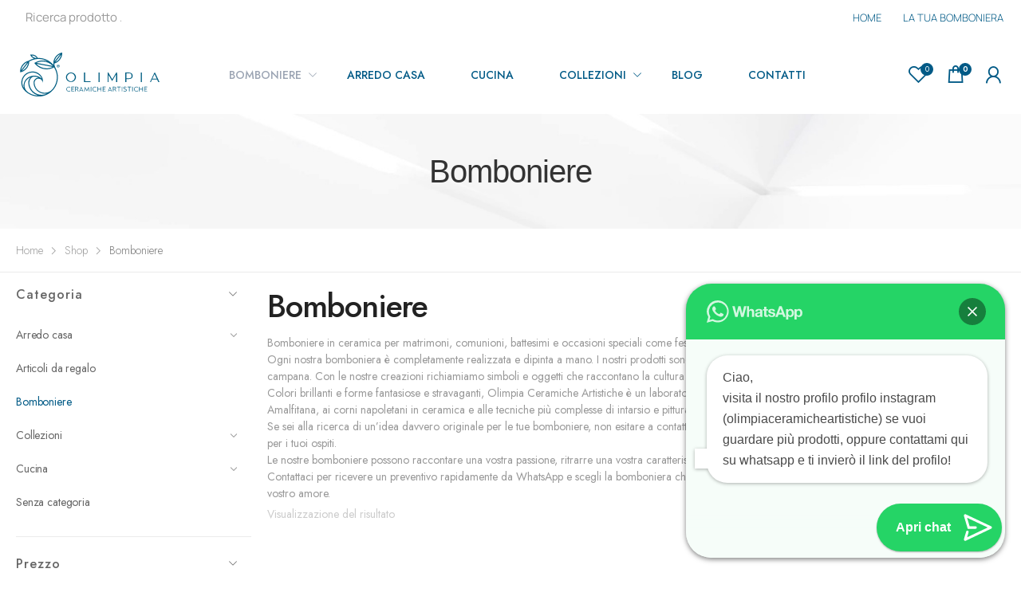

--- FILE ---
content_type: text/html; charset=UTF-8
request_url: https://www.olimpiaceramicheartistiche.it/categoria-shop/bomboniere-ceramica-matrimoni-battesimi-comunioni-lauree/?filter_colore=giallo,verde-tiffany
body_size: 25392
content:
 
<!DOCTYPE html>
<html lang="it-IT">
<head>
	<meta charset="UTF-8">
	<!--[if IE]><meta http-equiv='X-UA-Compatible' content='IE=edge,chrome=1'><![endif]-->
	<meta name="viewport" content="width=device-width, initial-scale=1.0, minimum-scale=1.0">
	<link rel="profile" href="http://gmpg.org/xfn/11" />
	<link rel="pingback" href="https://www.olimpiaceramicheartistiche.it/xmlrpc.php" />
					<script>document.documentElement.className = document.documentElement.className + ' yes-js js_active js'</script>
			<meta name='robots' content='index, follow, max-image-preview:large, max-snippet:-1, max-video-preview:-1' />
<meta name="ai-content-declaration" content="Olimpia Ceramiche Artistiche - Laboratorio artigianale di ceramiche a Napoli. Produciamo bomboniere, articoli da regalo, lumi, corni portafortuna e oggetti della tradizione napoletana. Tutto fatto a mano.">
<link rel="ai-info" href="https://www.olimpiaceramicheartistiche.it/llms.txt" type="text/plain">

	<!-- This site is optimized with the Yoast SEO Premium plugin v23.0 (Yoast SEO v23.0) - https://yoast.com/wordpress/plugins/seo/ -->
	<title>bomboniere in ceramica per matrimoni, battesimi, comunioni, lauree</title>
	<meta name="description" content="Cerchi una bomboniera in ceramica che sia particolare, originale e artigianale? Nel nostro laboratorio realizziamo creazioni a mano per stupirvi" />
	<link rel="canonical" href="https://www.olimpiaceramicheartistiche.it/categoria-shop/bomboniere-ceramica-matrimoni-battesimi-comunioni-lauree/" />
	<meta property="og:locale" content="it_IT" />
	<meta property="og:type" content="article" />
	<meta property="og:title" content="Bomboniere" />
	<meta property="og:description" content="Bomboniere in ceramica dipinte a mano, un&#039;idea bomboniera pensata per te, puoi trovarci a Napoli in Campania, pensata per battesimo, matrimonio, comunione." />
	<meta property="og:url" content="https://www.olimpiaceramicheartistiche.it/categoria-shop/bomboniere-ceramica-matrimoni-battesimi-comunioni-lauree/" />
	<meta property="og:site_name" content="Olimpia ceramiche artistiche" />
	<meta property="og:image" content="https://www.olimpiaceramicheartistiche.it/wp-content/uploads/slide-1-linea-mille-culure-min.png" />
	<meta property="og:image:width" content="960" />
	<meta property="og:image:height" content="640" />
	<meta property="og:image:type" content="image/png" />
	<meta name="twitter:card" content="summary_large_image" />
	<meta name="twitter:title" content="Bomboniere" />
	<meta name="twitter:description" content="Bomboniere in ceramica dipinte a mano, un&#039;idea bomboniera pensata per te, puoi trovarci a Napoli in Campania, pensata per battesimo, matrimonio, comunione." />
	<script type="application/ld+json" class="yoast-schema-graph">{"@context":"https://schema.org","@graph":[{"@type":"CollectionPage","@id":"https://www.olimpiaceramicheartistiche.it/categoria-shop/bomboniere-ceramica-matrimoni-battesimi-comunioni-lauree/","url":"https://www.olimpiaceramicheartistiche.it/categoria-shop/bomboniere-ceramica-matrimoni-battesimi-comunioni-lauree/","name":"bomboniere in ceramica per matrimoni, battesimi, comunioni, lauree","isPartOf":{"@id":"https://www.olimpiaceramicheartistiche.it/#website"},"primaryImageOfPage":{"@id":"https://www.olimpiaceramicheartistiche.it/categoria-shop/bomboniere-ceramica-matrimoni-battesimi-comunioni-lauree/#primaryimage"},"image":{"@id":"https://www.olimpiaceramicheartistiche.it/categoria-shop/bomboniere-ceramica-matrimoni-battesimi-comunioni-lauree/#primaryimage"},"thumbnailUrl":"https://www.olimpiaceramicheartistiche.it/wp-content/uploads/palloncino-muro-rosa-1.jpg","description":"Cerchi una bomboniera in ceramica che sia particolare, originale e artigianale? Nel nostro laboratorio realizziamo creazioni a mano per stupirvi","breadcrumb":{"@id":"https://www.olimpiaceramicheartistiche.it/categoria-shop/bomboniere-ceramica-matrimoni-battesimi-comunioni-lauree/#breadcrumb"},"inLanguage":"it-IT"},{"@type":"ImageObject","inLanguage":"it-IT","@id":"https://www.olimpiaceramicheartistiche.it/categoria-shop/bomboniere-ceramica-matrimoni-battesimi-comunioni-lauree/#primaryimage","url":"https://www.olimpiaceramicheartistiche.it/wp-content/uploads/palloncino-muro-rosa-1.jpg","contentUrl":"https://www.olimpiaceramicheartistiche.it/wp-content/uploads/palloncino-muro-rosa-1.jpg","width":1400,"height":1400,"caption":"Palloncino di ceramica"},{"@type":"BreadcrumbList","@id":"https://www.olimpiaceramicheartistiche.it/categoria-shop/bomboniere-ceramica-matrimoni-battesimi-comunioni-lauree/#breadcrumb","itemListElement":[{"@type":"ListItem","position":1,"name":"Home","item":"https://www.olimpiaceramicheartistiche.it/"},{"@type":"ListItem","position":2,"name":"Bomboniere"}]},{"@type":"WebSite","@id":"https://www.olimpiaceramicheartistiche.it/#website","url":"https://www.olimpiaceramicheartistiche.it/","name":"Olimpia ceramiche artistiche","description":"","publisher":{"@id":"https://www.olimpiaceramicheartistiche.it/#organization"},"potentialAction":[{"@type":"SearchAction","target":{"@type":"EntryPoint","urlTemplate":"https://www.olimpiaceramicheartistiche.it/?s={search_term_string}"},"query-input":"required name=search_term_string"}],"inLanguage":"it-IT"},{"@type":["Organization","Place","HomeGoodsStore"],"@id":"https://www.olimpiaceramicheartistiche.it/#organization","name":"Olimpia ceramiche artistiche","url":"https://www.olimpiaceramicheartistiche.it/","logo":{"@id":"https://www.olimpiaceramicheartistiche.it/categoria-shop/bomboniere-ceramica-matrimoni-battesimi-comunioni-lauree/#local-main-organization-logo"},"image":{"@id":"https://www.olimpiaceramicheartistiche.it/categoria-shop/bomboniere-ceramica-matrimoni-battesimi-comunioni-lauree/#local-main-organization-logo"},"address":{"@id":"https://www.olimpiaceramicheartistiche.it/categoria-shop/bomboniere-ceramica-matrimoni-battesimi-comunioni-lauree/#local-main-place-address"},"geo":{"@type":"GeoCoordinates","latitude":"40.85842485507297","longitude":"14.169833451832647"},"telephone":["+393481844469"],"openingHoursSpecification":[{"@type":"OpeningHoursSpecification","dayOfWeek":["Monday","Tuesday","Wednesday","Thursday","Friday"],"opens":"09:00","closes":"20:00"},{"@type":"OpeningHoursSpecification","dayOfWeek":["Saturday"],"opens":"10:00","closes":"19:00"},{"@type":"OpeningHoursSpecification","dayOfWeek":["Sunday"],"opens":"00:00","closes":"00:00"}],"email":"info@olimpiaceramicheartistiche.it","vatID":"09653221219","priceRange":"$$$","currenciesAccepted":"€"},{"@type":"PostalAddress","@id":"https://www.olimpiaceramicheartistiche.it/categoria-shop/bomboniere-ceramica-matrimoni-battesimi-comunioni-lauree/#local-main-place-address","streetAddress":"Via Comunale Catena, 7A","addressLocality":"Napoli","postalCode":"80126","addressRegion":"Italia","addressCountry":"IT"},{"@type":"ImageObject","inLanguage":"it-IT","@id":"https://www.olimpiaceramicheartistiche.it/categoria-shop/bomboniere-ceramica-matrimoni-battesimi-comunioni-lauree/#local-main-organization-logo","url":"https://www.olimpiaceramicheartistiche.it/wp-content/uploads/logo-olimpiaceramicheartistiche.png","contentUrl":"https://www.olimpiaceramicheartistiche.it/wp-content/uploads/logo-olimpiaceramicheartistiche.png","width":300,"height":95,"caption":"Olimpia ceramiche artistiche"}]}</script>
	<meta name="geo.placename" content="Napoli" />
	<meta name="geo.position" content="40.85842485507297;14.169833451832647" />
	<meta name="geo.region" content="Italia" />
	<!-- / Yoast SEO Premium plugin. -->


<link rel='dns-prefetch' href='//capi-automation.s3.us-east-2.amazonaws.com' />
<link rel='dns-prefetch' href='//fonts.googleapis.com' />
<link rel="alternate" type="application/rss+xml" title="Olimpia ceramiche artistiche &raquo; Feed" href="https://www.olimpiaceramicheartistiche.it/feed/" />
<link rel="alternate" type="application/rss+xml" title="Feed Olimpia ceramiche artistiche &raquo; Bomboniere Categoria" href="https://www.olimpiaceramicheartistiche.it/categoria-shop/bomboniere-ceramica-matrimoni-battesimi-comunioni-lauree/feed/" />
<style id='wp-img-auto-sizes-contain-inline-css'>
img:is([sizes=auto i],[sizes^="auto," i]){contain-intrinsic-size:3000px 1500px}
/*# sourceURL=wp-img-auto-sizes-contain-inline-css */
</style>
<style id='wp-emoji-styles-inline-css'>

	img.wp-smiley, img.emoji {
		display: inline !important;
		border: none !important;
		box-shadow: none !important;
		height: 1em !important;
		width: 1em !important;
		margin: 0 0.07em !important;
		vertical-align: -0.1em !important;
		background: none !important;
		padding: 0 !important;
	}
/*# sourceURL=wp-emoji-styles-inline-css */
</style>
<style id='joinchat-button-style-inline-css'>
.wp-block-joinchat-button{border:none!important;text-align:center}.wp-block-joinchat-button figure{display:table;margin:0 auto;padding:0}.wp-block-joinchat-button figcaption{font:normal normal 400 .6em/2em var(--wp--preset--font-family--system-font,sans-serif);margin:0;padding:0}.wp-block-joinchat-button .joinchat-button__qr{background-color:#fff;border:6px solid #25d366;border-radius:30px;box-sizing:content-box;display:block;height:200px;margin:auto;overflow:hidden;padding:10px;width:200px}.wp-block-joinchat-button .joinchat-button__qr canvas,.wp-block-joinchat-button .joinchat-button__qr img{display:block;margin:auto}.wp-block-joinchat-button .joinchat-button__link{align-items:center;background-color:#25d366;border:6px solid #25d366;border-radius:30px;display:inline-flex;flex-flow:row nowrap;justify-content:center;line-height:1.25em;margin:0 auto;text-decoration:none}.wp-block-joinchat-button .joinchat-button__link:before{background:transparent var(--joinchat-ico) no-repeat center;background-size:100%;content:"";display:block;height:1.5em;margin:-.75em .75em -.75em 0;width:1.5em}.wp-block-joinchat-button figure+.joinchat-button__link{margin-top:10px}@media (orientation:landscape)and (min-height:481px),(orientation:portrait)and (min-width:481px){.wp-block-joinchat-button.joinchat-button--qr-only figure+.joinchat-button__link{display:none}}@media (max-width:480px),(orientation:landscape)and (max-height:480px){.wp-block-joinchat-button figure{display:none}}

/*# sourceURL=https://www.olimpiaceramicheartistiche.it/wp-content/plugins/creame-whatsapp-me/gutenberg/build/style-index.css */
</style>
<link rel='stylesheet' id='jquery-selectBox-css' href='https://www.olimpiaceramicheartistiche.it/wp-content/plugins/yith-woocommerce-wishlist/assets/css/jquery.selectBox.css?ver=1.2.0' media='all' />
<link rel='stylesheet' id='woocommerce_prettyPhoto_css-css' href='//www.olimpiaceramicheartistiche.it/wp-content/plugins/woocommerce/assets/css/prettyPhoto.css?ver=3.1.6' media='all' />
<link rel='stylesheet' id='yith-wcwl-main-css' href='https://www.olimpiaceramicheartistiche.it/wp-content/plugins/yith-woocommerce-wishlist/assets/css/style.css?ver=4.11.0' media='all' />
<style id='yith-wcwl-main-inline-css'>
 :root { --rounded-corners-radius: 16px; --add-to-cart-rounded-corners-radius: 16px; --color-headers-background: #F4F4F4; --feedback-duration: 3s } 
 :root { --rounded-corners-radius: 16px; --add-to-cart-rounded-corners-radius: 16px; --color-headers-background: #F4F4F4; --feedback-duration: 3s } 
/*# sourceURL=yith-wcwl-main-inline-css */
</style>
<link rel='stylesheet' id='woocommerce-layout-css' href='https://www.olimpiaceramicheartistiche.it/wp-content/plugins/woocommerce/assets/css/woocommerce-layout.css?ver=10.4.3' media='all' />
<link rel='stylesheet' id='woocommerce-smallscreen-css' href='https://www.olimpiaceramicheartistiche.it/wp-content/plugins/woocommerce/assets/css/woocommerce-smallscreen.css?ver=10.4.3' media='only screen and (max-width: 768px)' />
<link rel='stylesheet' id='woocommerce-general-css' href='https://www.olimpiaceramicheartistiche.it/wp-content/plugins/woocommerce/assets/css/woocommerce.css?ver=10.4.3' media='all' />
<style id='woocommerce-inline-inline-css'>
.woocommerce form .form-row .required { visibility: visible; }
/*# sourceURL=woocommerce-inline-inline-css */
</style>
<link rel='stylesheet' id='alpus-plugin-framework-base-css' href='https://www.olimpiaceramicheartistiche.it/wp-content/plugins/alpus-flexbox/plugin-framework/assets/css/base.min.css?ver=1.2.0' media='all' />
<link rel='stylesheet' id='alpus-plugin-framework-css' href='https://www.olimpiaceramicheartistiche.it/wp-content/plugins/alpus-flexbox/plugin-framework/assets/css/framework.min.css?ver=1.2.0' media='all' />
<link rel='stylesheet' id='newsletter-css' href='https://www.olimpiaceramicheartistiche.it/wp-content/plugins/newsletter/style.css?ver=8.4.7' media='all' />
<link rel='stylesheet' id='yith-wcbk-css' href='https://www.olimpiaceramicheartistiche.it/wp-content/plugins/yith-woocommerce-booking-premium/assets/css/global.css?ver=5.6.0' media='all' />
<style id='yith-wcbk-inline-css'>
:root{--yith-wcbk-primary:#00a7b7;--yith-wcbk-primary-light:#00cbe0;--yith-wcbk-primary-contrast:#ffffff;--yith-wcbk-border-color:#d1d1d1;--yith-wcbk-border-color-focus:#a7d9ec;--yith-wcbk-shadow-color-focus:rgba(167, 217, 236, .35);--yith-wcbk-underlined-bg:#e8eff1;--yith-wcbk-underlined-text:#4e8ba2;--yith-wcbk-fields-font-size:15px;}
/*# sourceURL=yith-wcbk-inline-css */
</style>
<link rel='stylesheet' id='yith-wcbk-people-selector-css' href='https://www.olimpiaceramicheartistiche.it/wp-content/plugins/yith-woocommerce-booking-premium/assets/css/people-selector.css?ver=5.6.0' media='all' />
<link rel='stylesheet' id='yith-wcbk-date-range-picker-css' href='https://www.olimpiaceramicheartistiche.it/wp-content/plugins/yith-woocommerce-booking-premium/assets/css/date-range-picker.css?ver=5.6.0' media='all' />
<link rel='stylesheet' id='yith-wcbk-datepicker-css' href='https://www.olimpiaceramicheartistiche.it/wp-content/plugins/yith-woocommerce-booking-premium/assets/css/datepicker.css?ver=5.6.0' media='all' />
<link rel='stylesheet' id='yith-wcbk-fields-css' href='https://www.olimpiaceramicheartistiche.it/wp-content/plugins/yith-woocommerce-booking-premium/assets/css/fields.css?ver=5.6.0' media='all' />
<link rel='stylesheet' id='yith-plugin-fw-icon-font-css' href='https://www.olimpiaceramicheartistiche.it/wp-content/plugins/yith-woocommerce-ajax-search/plugin-fw/assets/css/yith-icon.css?ver=4.7.7' media='all' />
<link rel='stylesheet' id='yith-wcbk-booking-form-css' href='https://www.olimpiaceramicheartistiche.it/wp-content/plugins/yith-woocommerce-booking-premium/assets/css/booking-form.css?ver=5.6.0' media='all' />
<link rel='stylesheet' id='jquery-ui-style-css' href='https://www.olimpiaceramicheartistiche.it/wp-content/plugins/yith-woocommerce-booking-premium/assets/css/jquery-ui/jquery-ui.min.css?ver=1.13.1' media='all' />
<link rel='stylesheet' id='yith-wcbk-frontend-style-css' href='https://www.olimpiaceramicheartistiche.it/wp-content/plugins/yith-woocommerce-booking-premium/assets/css/frontend/frontend.css?ver=5.6.0' media='all' />
<link rel='stylesheet' id='yith-wcbk-popup-css' href='https://www.olimpiaceramicheartistiche.it/wp-content/plugins/yith-woocommerce-booking-premium/assets/css/frontend/popup.css?ver=5.6.0' media='all' />
<link rel='stylesheet' id='dashicons-css' href='https://www.olimpiaceramicheartistiche.it/wp-includes/css/dashicons.min.css?ver=6.9' media='all' />
<style id='dashicons-inline-css'>
[data-font="Dashicons"]:before {font-family: 'Dashicons' !important;content: attr(data-icon) !important;speak: none !important;font-weight: normal !important;font-variant: normal !important;text-transform: none !important;line-height: 1 !important;font-style: normal !important;-webkit-font-smoothing: antialiased !important;-moz-osx-font-smoothing: grayscale !important;}
/*# sourceURL=dashicons-inline-css */
</style>
<link rel='stylesheet' id='select2-css' href='https://www.olimpiaceramicheartistiche.it/wp-content/plugins/woocommerce/assets/css/select2.css?ver=10.4.3' media='all' />
<link rel='stylesheet' id='elementor-frontend-css' href='https://www.olimpiaceramicheartistiche.it/wp-content/uploads/elementor/css/custom-frontend.min.css?ver=1769835499' media='all' />
<link rel='stylesheet' id='elementor-post-1-css' href='https://www.olimpiaceramicheartistiche.it/wp-content/uploads/elementor/css/post-1.css?ver=6.9' media='all' />
<link rel='stylesheet' id='animate-css' href='https://www.olimpiaceramicheartistiche.it/wp-content/themes/molla/assets/vendor/animate/animate.min.css?ver=6.9' media='all' />
<link rel='stylesheet' id='plugins-css' href='https://www.olimpiaceramicheartistiche.it/wp-content/themes/molla/assets/css/plugins/plugins.css?ver=6.9' media='all' />
<link rel='stylesheet' id='font-awesome-all-css' href='https://www.olimpiaceramicheartistiche.it/wp-content/themes/molla/assets/vendor/font-awesome/optimized/css/optimized.css?ver=6.9' media='all' />
<link rel='stylesheet' id='molla-font-icon-css' href='https://www.olimpiaceramicheartistiche.it/wp-content/themes/molla/assets/vendor/molla-fonts/css/font-icons-optimized.css?ver=6.9' media='all' />
<link rel='stylesheet' id='molla-theme-css' href='https://www.olimpiaceramicheartistiche.it/wp-content/themes/molla/assets/css/frontend/theme.css?ver=1.5.17' media='all' />
<link rel='stylesheet' id='molla-dynamic-style-css' href='https://www.olimpiaceramicheartistiche.it/wp-content/uploads/molla_css/dynamic_style.css?ver=6.9' media='all' />
<link rel='stylesheet' id='molla-google-fonts-css' href='//fonts.googleapis.com/css?family=Jost%3A300%2C400%2C500%2C600%2C700%7CManrope%3A300%2C400%2C500%2C600%2C700&#038;ver=6.9' media='all' />
<link rel='stylesheet' id='elementor-post-97-css' href='https://www.olimpiaceramicheartistiche.it/wp-content/uploads/elementor/css/post-97.css?ver=1769835496' media='all' />
<style id='elementor-post-97-inline-css'>
.footer-subscribe .wpcf7-form-control {
    background-color: #fff;
    border: none;
    font-size: 16px;
    letter-spacing: 0;
}
.footer-subscribe .wpcf7-submit {
    font-size: 14px;
    letter-spacing: .1em;
    text-transform: uppercase;
    color: #000;
    font-weight: 600;
    padding-left: 2.4rem;
}
.footer-subscribe .wpcf7-submit:hover,
.footer-subscribe .wpcf7-submit:focus {
    color: #fff;
    background-color: #222;
}
.footer-subscribe .wpcf7-submit:after {
    content: none;
}
.footer-subscribe .wpcf7-form-control {
    padding-top: 1.25rem;
    padding-bottom: 1.25rem;
}
.footer-subscribe form {
   margin-bottom: 0;
}
@media (min-width: 1200px) {
    .footer-subscribe {
        padding-left: 8.33%;
        padding-right: 8.33%;
    }
}

@media (max-width: 991px) {
    .footer-subscribe form>p {
        max-width: 600px
    }
}
/*# sourceURL=elementor-post-97-inline-css */
</style>
<link rel='stylesheet' id='elementor-post-1121-css' href='https://www.olimpiaceramicheartistiche.it/wp-content/uploads/elementor/css/post-1121.css?ver=1769835496' media='all' />
<style id='elementor-post-1121-inline-css'>
footer .widget-about-title { margin-bottom: 7px; font-size: 1.5rem; font-weight: 400; letter-spacing: 0; text-transform: none; }
footer .telephone { color: #f05970; font-size: 2rem; font-weight: 600; letter-spacing: -.01em; }
@media (min-width: 1500px) {
.widget-about .col-sm-4 { max-width: 35%; flex: 0 0 35%; }
.widget-about .col-sm-8 { max-width: 65%; flex: 0 0 65%; }
} 
@media (min-width: 1200px) and (max-width: 1499px), (min-width: 576px) and (max-width: 600px) {
.widget-about .col-sm-4, .widget-about .col-sm-8 { max-width: 100%; flex: 0 0 100%; }
}
/*# sourceURL=elementor-post-1121-inline-css */
</style>
<link rel='stylesheet' id='molla-style-css' href='https://www.olimpiaceramicheartistiche.it/wp-content/themes/molla/style.css?ver=6.9' media='all' />
<style id='molla-style-inline-css'>
.header-top { font-size: 1.3rem; font-weight: 300; } .header #menu-main-menu { margin-left: 3.5rem; } #menu-main-menu .sf-with-ul>a:after { font-size: 1rem; } #menu-main-menu.sf-arrows >li>a:after { right: 1.5rem; } .menu > li > a, .nav-dropdown li > a { text-transform: uppercase; } .header-dropdown.sf-arrows li>a { padding-right: 2.2rem; } .sf-arrows .sf-with-ul>a:after { font-size: 1.2rem; } .menu>li>a { padding: 3.95rem 1.5rem; } .menu li + li { margin: 0; } .header-main .header-right > * { margin-right: 2.5rem; } .header-main .header-right > *:last-child { margin: 0; } .header-col>* { margin-right: 2.9rem; }

.header-right .glink.nturl {
		margin-right:15px;
}.woocommerce-product-attributes-item--0 {
display:none !important;}
/*# sourceURL=molla-style-inline-css */
</style>
<link rel='stylesheet' id='styles-child-css' href='https://www.olimpiaceramicheartistiche.it/wp-content/themes/olimpia-ceramiche-artistiche/olimpia-ceramiche-artistiche.css?ver=6.9' media='all' />
<link rel='stylesheet' id='elementor-gf-local-manrope-css' href='https://www.olimpiaceramicheartistiche.it/wp-content/uploads/elementor/google-fonts/css/manrope.css?ver=1742377933' media='all' />
<script type="text/template" id="tmpl-variation-template">
	<div class="woocommerce-variation-description">{{{ data.variation.variation_description }}}</div>
	<div class="woocommerce-variation-price">{{{ data.variation.price_html }}}</div>
	<div class="woocommerce-variation-availability">{{{ data.variation.availability_html }}}</div>
</script>
<script type="text/template" id="tmpl-unavailable-variation-template">
	<p role="alert">Questo prodotto non è disponibile. Scegli un&#039;altra combinazione.</p>
</script>
<script src="https://www.olimpiaceramicheartistiche.it/wp-includes/js/jquery/jquery.min.js?ver=3.7.1" id="jquery-core-js"></script>
<script src="https://www.olimpiaceramicheartistiche.it/wp-includes/js/jquery/jquery-migrate.min.js?ver=3.4.1" id="jquery-migrate-js"></script>
<script src="https://www.olimpiaceramicheartistiche.it/wp-content/plugins/woocommerce/assets/js/jquery-blockui/jquery.blockUI.min.js?ver=2.7.0-wc.10.4.3" id="wc-jquery-blockui-js" data-wp-strategy="defer"></script>
<script id="wc-add-to-cart-js-extra">
var wc_add_to_cart_params = {"ajax_url":"/wp-admin/admin-ajax.php","wc_ajax_url":"/?wc-ajax=%%endpoint%%","i18n_view_cart":"Visualizza carrello","cart_url":"https://www.olimpiaceramicheartistiche.it/shop/carrello/","is_cart":"","cart_redirect_after_add":"no"};
//# sourceURL=wc-add-to-cart-js-extra
</script>
<script src="https://www.olimpiaceramicheartistiche.it/wp-content/plugins/woocommerce/assets/js/frontend/add-to-cart.min.js?ver=10.4.3" id="wc-add-to-cart-js" defer data-wp-strategy="defer"></script>
<script src="https://www.olimpiaceramicheartistiche.it/wp-content/plugins/woocommerce/assets/js/js-cookie/js.cookie.min.js?ver=2.1.4-wc.10.4.3" id="wc-js-cookie-js" defer data-wp-strategy="defer"></script>
<script id="woocommerce-js-extra">
var woocommerce_params = {"ajax_url":"/wp-admin/admin-ajax.php","wc_ajax_url":"/?wc-ajax=%%endpoint%%","i18n_password_show":"Mostra password","i18n_password_hide":"Nascondi password"};
//# sourceURL=woocommerce-js-extra
</script>
<script src="https://www.olimpiaceramicheartistiche.it/wp-content/plugins/woocommerce/assets/js/frontend/woocommerce.min.js?ver=10.4.3" id="woocommerce-js" defer data-wp-strategy="defer"></script>
<script src="https://www.olimpiaceramicheartistiche.it/wp-content/themes/olimpia-ceramiche-artistiche/olimpia-ceramiche-artistiche.js?ver=1" id="my_amazing_script-js"></script>
<script src="https://www.olimpiaceramicheartistiche.it/wp-content/plugins/woocommerce/assets/js/zoom/jquery.zoom.min.js?ver=1.7.21-wc.10.4.3" id="wc-zoom-js" defer data-wp-strategy="defer"></script>
<script id="wc-single-product-js-extra">
var wc_single_product_params = {"i18n_required_rating_text":"Seleziona una valutazione","i18n_rating_options":["1 stella su 5","2 stelle su 5","3 stelle su 5","4 stelle su 5","5 stelle su 5"],"i18n_product_gallery_trigger_text":"Visualizza la galleria di immagini a schermo intero","review_rating_required":"yes","flexslider":{"rtl":false,"animation":"slide","smoothHeight":true,"directionNav":false,"controlNav":"thumbnails","slideshow":false,"animationSpeed":500,"animationLoop":false,"allowOneSlide":false},"zoom_enabled":"","zoom_options":[],"photoswipe_enabled":"1","photoswipe_options":{"shareEl":false,"closeOnScroll":false,"history":false,"hideAnimationDuration":0,"showAnimationDuration":0},"flexslider_enabled":""};
//# sourceURL=wc-single-product-js-extra
</script>
<script src="https://www.olimpiaceramicheartistiche.it/wp-content/plugins/woocommerce/assets/js/frontend/single-product.min.js?ver=10.4.3" id="wc-single-product-js" defer data-wp-strategy="defer"></script>
<script src="https://www.olimpiaceramicheartistiche.it/wp-includes/js/underscore.min.js?ver=1.13.7" id="underscore-js"></script>
<script id="wp-util-js-extra">
var _wpUtilSettings = {"ajax":{"url":"/wp-admin/admin-ajax.php"}};
//# sourceURL=wp-util-js-extra
</script>
<script src="https://www.olimpiaceramicheartistiche.it/wp-includes/js/wp-util.min.js?ver=6.9" id="wp-util-js"></script>
<script id="wc-add-to-cart-variation-js-extra">
var wc_add_to_cart_variation_params = {"wc_ajax_url":"/?wc-ajax=%%endpoint%%","i18n_no_matching_variations_text":"Nessun prodotto corrisponde alla tua scelta. Prova con un'altra combinazione.","i18n_make_a_selection_text":"Seleziona le opzioni del prodotto prima di aggiungerlo al carrello.","i18n_unavailable_text":"Questo prodotto non \u00e8 disponibile. Scegli un'altra combinazione.","i18n_reset_alert_text":"La tua selezione \u00e8 stata azzerata. Seleziona le opzioni del prodotto prima di aggiungerlo al carrello."};
//# sourceURL=wc-add-to-cart-variation-js-extra
</script>
<script src="https://www.olimpiaceramicheartistiche.it/wp-content/plugins/woocommerce/assets/js/frontend/add-to-cart-variation.min.js?ver=10.4.3" id="wc-add-to-cart-variation-js" defer data-wp-strategy="defer"></script>
<script src="https://www.olimpiaceramicheartistiche.it/wp-content/plugins/woocommerce/assets/js/dompurify/purify.min.js?ver=10.4.3" id="wc-dompurify-js" data-wp-strategy="defer"></script>
<script id="wc-cart-fragments-js-extra">
var wc_cart_fragments_params = {"ajax_url":"/wp-admin/admin-ajax.php","wc_ajax_url":"/?wc-ajax=%%endpoint%%","cart_hash_key":"wc_cart_hash_4aa3823c8360dc32558ad4de3447787a","fragment_name":"wc_fragments_4aa3823c8360dc32558ad4de3447787a","request_timeout":"5000"};
//# sourceURL=wc-cart-fragments-js-extra
</script>
<script src="https://www.olimpiaceramicheartistiche.it/wp-content/plugins/woocommerce/assets/js/frontend/cart-fragments.min.js?ver=10.4.3" id="wc-cart-fragments-js" defer data-wp-strategy="defer"></script>
<link rel="https://api.w.org/" href="https://www.olimpiaceramicheartistiche.it/wp-json/" /><link rel="alternate" title="JSON" type="application/json" href="https://www.olimpiaceramicheartistiche.it/wp-json/wp/v2/product_cat/157" /><link rel="EditURI" type="application/rsd+xml" title="RSD" href="https://www.olimpiaceramicheartistiche.it/xmlrpc.php?rsd" />
<meta name="generator" content="WordPress 6.9" />
<meta name="generator" content="WooCommerce 10.4.3" />
<meta name="ti-site-data" content="eyJyIjoiMTowITc6MCEzMDoxNyIsIm8iOiJodHRwczpcL1wvd3d3Lm9saW1waWFjZXJhbWljaGVhcnRpc3RpY2hlLml0XC93cC1hZG1pblwvYWRtaW4tYWpheC5waHA/[base64]" /><!-- Google site verification - Google for WooCommerce -->
<meta name="google-site-verification" content="NIJv4_6xxVva1GUOn4gWWIF2evDL1ZAh_focnDN3sBk" />
	<noscript><style>.woocommerce-product-gallery{ opacity: 1 !important; }</style></noscript>
	<meta name="generator" content="Elementor 3.33.5; features: e_font_icon_svg, additional_custom_breakpoints; settings: css_print_method-external, google_font-enabled, font_display-auto">

<!-- Meta Pixel Code -->
<script type='text/javascript'>
!function(f,b,e,v,n,t,s){if(f.fbq)return;n=f.fbq=function(){n.callMethod?
n.callMethod.apply(n,arguments):n.queue.push(arguments)};if(!f._fbq)f._fbq=n;
n.push=n;n.loaded=!0;n.version='2.0';n.queue=[];t=b.createElement(e);t.async=!0;
t.src=v;s=b.getElementsByTagName(e)[0];s.parentNode.insertBefore(t,s)}(window,
document,'script','https://connect.facebook.net/en_US/fbevents.js');
</script>
<!-- End Meta Pixel Code -->
<script type='text/javascript'>var url = window.location.origin + '?ob=open-bridge';
            fbq('set', 'openbridge', '313910320213361', url);
fbq('init', '313910320213361', {}, {
    "agent": "wordpress-6.9-4.1.5"
})</script><script type='text/javascript'>
    fbq('track', 'PageView', []);
  </script>			<script  type="text/javascript">
				!function(f,b,e,v,n,t,s){if(f.fbq)return;n=f.fbq=function(){n.callMethod?
					n.callMethod.apply(n,arguments):n.queue.push(arguments)};if(!f._fbq)f._fbq=n;
					n.push=n;n.loaded=!0;n.version='2.0';n.queue=[];t=b.createElement(e);t.async=!0;
					t.src=v;s=b.getElementsByTagName(e)[0];s.parentNode.insertBefore(t,s)}(window,
					document,'script','https://connect.facebook.net/en_US/fbevents.js');
			</script>
			<!-- WooCommerce Facebook Integration Begin -->
			<script  type="text/javascript">

				fbq('init', '313910320213361', {}, {
    "agent": "woocommerce_2-10.4.3-3.5.15"
});

				document.addEventListener( 'DOMContentLoaded', function() {
					// Insert placeholder for events injected when a product is added to the cart through AJAX.
					document.body.insertAdjacentHTML( 'beforeend', '<div class=\"wc-facebook-pixel-event-placeholder\"></div>' );
				}, false );

			</script>
			<!-- WooCommerce Facebook Integration End -->
						<style>
				.e-con.e-parent:nth-of-type(n+4):not(.e-lazyloaded):not(.e-no-lazyload),
				.e-con.e-parent:nth-of-type(n+4):not(.e-lazyloaded):not(.e-no-lazyload) * {
					background-image: none !important;
				}
				@media screen and (max-height: 1024px) {
					.e-con.e-parent:nth-of-type(n+3):not(.e-lazyloaded):not(.e-no-lazyload),
					.e-con.e-parent:nth-of-type(n+3):not(.e-lazyloaded):not(.e-no-lazyload) * {
						background-image: none !important;
					}
				}
				@media screen and (max-height: 640px) {
					.e-con.e-parent:nth-of-type(n+2):not(.e-lazyloaded):not(.e-no-lazyload),
					.e-con.e-parent:nth-of-type(n+2):not(.e-lazyloaded):not(.e-no-lazyload) * {
						background-image: none !important;
					}
				}
			</style>
			<link rel="icon" href="https://www.olimpiaceramicheartistiche.it/wp-content/uploads/cropped-favicon-olimpia-ceramiche-artistiche-32x32.png" sizes="32x32" />
<link rel="icon" href="https://www.olimpiaceramicheartistiche.it/wp-content/uploads/cropped-favicon-olimpia-ceramiche-artistiche-192x192.png" sizes="192x192" />
<link rel="apple-touch-icon" href="https://www.olimpiaceramicheartistiche.it/wp-content/uploads/cropped-favicon-olimpia-ceramiche-artistiche-180x180.png" />
<meta name="msapplication-TileImage" content="https://www.olimpiaceramicheartistiche.it/wp-content/uploads/cropped-favicon-olimpia-ceramiche-artistiche-270x270.png" />
<style id="kirki-inline-styles"></style></head>

<body class="archive tax-product_cat term-bomboniere-ceramica-matrimoni-battesimi-comunioni-lauree term-157 wp-embed-responsive wp-theme-molla wp-child-theme-olimpia-ceramiche-artistiche theme-molla woocommerce woocommerce-page woocommerce-no-js yith-booking elementor-default elementor-kit-1">

<!-- Meta Pixel Code -->
<noscript>
<img height="1" width="1" style="display:none" alt="fbpx"
src="https://www.facebook.com/tr?id=313910320213361&ev=PageView&noscript=1" />
</noscript>
<!-- End Meta Pixel Code -->

	<div class="page-wrapper">
		
<header class="header">
	<div class="header-row"><div class='header-top'><div class='container'><div class='inner-wrap'><div class='header-col header-left hidden-mob'><div class="header-search header-search-visible header-search-no-radius">
	<a href="#" class="search-toggle" role="button"><i class="icon-search"></i></a>
	<form action="https://www.olimpiaceramicheartistiche.it/" method="get" class="searchform1">
		<div class="search-wrapper search-wrapper-wide">
			<input type="hidden" name="post_type" value="product"/>
						<div class="live-search">
							<input type="search" class="form-control" name="s" value=""  placeholder="Ricerca prodotto ..." required="" autocomplete="off" >
						<div class="live-search-list"></div>
			</div>
						<button class="btn btn-icon" type="submit"><i class="icon-search"></i></button>
		</div><!-- End .search-wrapper -->
	</form>
</div>
</div><div class='header-col header-right hidden-mob'><ul class="nav top-menu sf-arrows">
	<li class="top-link">
		<a href="#">Links</a>
		<ul class="nav nav-dropdown">
			<li id="menu-item-4237" class="menu-item menu-item-type-post_type menu-item-object-page menu-item-home menu-item-4237"><a href="https://www.olimpiaceramicheartistiche.it/">Home</a></li>
<li id="menu-item-4451" class="menu-item menu-item-type-post_type menu-item-object-page menu-item-4451"><a href="https://www.olimpiaceramicheartistiche.it/shop/la-tua-bomboniera/">La tua bomboniera</a></li>
		</ul>
	</li>
</ul>
</div></div></div></div></div><div class="header-row"><div class='header-main'><div class='container'><div class='inner-wrap'><div class='header-col header-left hidden-mob'><button class="mobile-menu-toggler">
	<i class="icon-bars"></i>
</button>
<h1 class="logo">
	<a href="https://www.olimpiaceramicheartistiche.it/">
		<img src="https://www.olimpiaceramicheartistiche.it/wp-content/uploads/Logo-orizzontale.svg" alt="Olimpia ceramiche artistiche" srcset="https://www.olimpiaceramicheartistiche.it/wp-content/uploads/Logo-orizzontale.svg 2x" width="185" >
	</a>
</h1>
<ul id="menu-menu-expand-it" class="menu menu-skin1 sf-arrows scale-eff bottom-scale-eff"><li id="menu-item-4195" class="hidden menu-item menu-item-type-post_type menu-item-object-page current-menu-ancestor current_page_ancestor menu-item-has-children menu-item-4195 megamenu menu-col-2"><a href="https://www.olimpiaceramicheartistiche.it/shop/">Shop</a>
<ul class="sub-menu pos-left" style="width: 462px">
	<li id="menu-item-4196" class="menu-item menu-item-type-custom menu-item-object-custom current-menu-ancestor current-menu-parent menu-item-has-children menu-item-4196 no-link menu-subtitle"><a href="#">Creati per te</a>
	<ul class="sub-menu">
		<li id="menu-item-4197" class="menu-item menu-item-type-post_type menu-item-object-page menu-item-4197"><a href="https://www.olimpiaceramicheartistiche.it/shop/">Tutti</a></li>
		<li id="menu-item-4198" class="menu-item menu-item-type-taxonomy menu-item-object-product_cat menu-item-4198"><a href="https://www.olimpiaceramicheartistiche.it/categoria-shop/arredo-casa-ceramica-design-particolare-fatto-a-mano/">Arredo casa</a></li>
		<li id="menu-item-4199" class="menu-item menu-item-type-taxonomy menu-item-object-product_cat menu-item-4199"><a href="https://www.olimpiaceramicheartistiche.it/categoria-shop/arte/">Arte</a></li>
		<li id="menu-item-4200" class="menu-item menu-item-type-taxonomy menu-item-object-product_cat menu-item-4200"><a href="https://www.olimpiaceramicheartistiche.it/categoria-shop/articoli-da-regalo/">Articoli da regalo</a></li>
		<li id="menu-item-4201" class="menu-item menu-item-type-taxonomy menu-item-object-product_cat current-menu-item menu-item-4201"><a href="https://www.olimpiaceramicheartistiche.it/categoria-shop/bomboniere-ceramica-matrimoni-battesimi-comunioni-lauree/" aria-current="page">Bomboniere</a></li>
		<li id="menu-item-4202" class="menu-item menu-item-type-taxonomy menu-item-object-product_cat menu-item-4202"><a href="https://www.olimpiaceramicheartistiche.it/categoria-shop/collaborazioni/">Collaborazioni</a></li>
		<li id="menu-item-4203" class="menu-item menu-item-type-taxonomy menu-item-object-product_cat menu-item-4203"><a href="https://www.olimpiaceramicheartistiche.it/categoria-shop/collezioni-ceramica-arredo-casa-bomboniere/">Collezioni</a></li>
		<li id="menu-item-4204" class="menu-item menu-item-type-taxonomy menu-item-object-product_cat menu-item-4204"><a href="https://www.olimpiaceramicheartistiche.it/categoria-shop/prodotti-ceramica-per-la-cucina-piatti-sottopentole/">Cucina</a></li>
	</ul>
</li>
	<li id="menu-item-4205" class="menu-item menu-item-type-custom menu-item-object-custom menu-item-has-children menu-item-4205 no-link menu-subtitle"><a href="#">Creati da te</a>
	<ul class="sub-menu">
		<li id="menu-item-5472" class="menu-item menu-item-type-post_type menu-item-object-product menu-item-5472"><a href="https://www.olimpiaceramicheartistiche.it/shop/crea-il-tuo-prodotto/">Crea il tuo prodotto</a></li>
		<li id="menu-item-4207" class="menu-item menu-item-type-post_type menu-item-object-page menu-item-4207"><a href="https://www.olimpiaceramicheartistiche.it/shop/la-tua-bomboniera/">Preventivo bomboniere</a></li>
	</ul>
</li>
</ul>
</li>
<li id="menu-item-4210" class="menu-item menu-item-type-taxonomy menu-item-object-product_cat current-menu-item current-menu-ancestor current-menu-parent menu-item-has-children menu-item-4210 sf-with-ul"><a href="https://www.olimpiaceramicheartistiche.it/categoria-shop/bomboniere-ceramica-matrimoni-battesimi-comunioni-lauree/" aria-current="page">Bomboniere</a>
<ul class="sub-menu pos-left">
	<li id="menu-item-4965" class="menu-item menu-item-type-taxonomy menu-item-object-product_cat current-menu-item menu-item-4965"><a href="https://www.olimpiaceramicheartistiche.it/categoria-shop/bomboniere-ceramica-matrimoni-battesimi-comunioni-lauree/" aria-current="page">Tutte</a></li>
	<li id="menu-item-4213" class="menu-item menu-item-type-post_type menu-item-object-page menu-item-4213"><a href="https://www.olimpiaceramicheartistiche.it/shop/la-tua-bomboniera/">Richiedi bomboniere personalizzate</a></li>
</ul>
</li>
<li id="menu-item-4208" class="menu-item menu-item-type-taxonomy menu-item-object-product_cat menu-item-4208"><a href="https://www.olimpiaceramicheartistiche.it/categoria-shop/arredo-casa-ceramica-design-particolare-fatto-a-mano/">Arredo casa</a></li>
<li id="menu-item-4212" class="menu-item menu-item-type-taxonomy menu-item-object-product_cat menu-item-4212"><a href="https://www.olimpiaceramicheartistiche.it/categoria-shop/prodotti-ceramica-per-la-cucina-piatti-sottopentole/">Cucina</a></li>
<li id="menu-item-4211" class="menu-item menu-item-type-taxonomy menu-item-object-product_cat menu-item-has-children menu-item-4211 sf-with-ul"><a href="https://www.olimpiaceramicheartistiche.it/categoria-shop/collezioni-ceramica-arredo-casa-bomboniere/">Collezioni</a>
<ul class="sub-menu pos-left">
	<li id="menu-item-4966" class="menu-item menu-item-type-taxonomy menu-item-object-product_cat menu-item-4966"><a href="https://www.olimpiaceramicheartistiche.it/categoria-shop/collezioni-ceramica-arredo-casa-bomboniere/">Tutte</a></li>
	<li id="menu-item-4453" class="menu-item menu-item-type-taxonomy menu-item-object-product_cat menu-item-4453"><a href="https://www.olimpiaceramicheartistiche.it/categoria-shop/collezioni-ceramica-arredo-casa-bomboniere/capri/">Capri</a></li>
	<li id="menu-item-4454" class="menu-item menu-item-type-taxonomy menu-item-object-product_cat menu-item-4454"><a href="https://www.olimpiaceramicheartistiche.it/categoria-shop/collezioni-ceramica-arredo-casa-bomboniere/gold/">Gold</a></li>
	<li id="menu-item-4455" class="menu-item menu-item-type-taxonomy menu-item-object-product_cat menu-item-4455"><a href="https://www.olimpiaceramicheartistiche.it/categoria-shop/collezioni-ceramica-arredo-casa-bomboniere/mille-culure/">Mille culure</a></li>
	<li id="menu-item-4456" class="menu-item menu-item-type-taxonomy menu-item-object-product_cat menu-item-4456"><a href="https://www.olimpiaceramicheartistiche.it/categoria-shop/collezioni-ceramica-arredo-casa-bomboniere/napoli/">Napoli</a></li>
	<li id="menu-item-4457" class="menu-item menu-item-type-taxonomy menu-item-object-product_cat menu-item-4457"><a href="https://www.olimpiaceramicheartistiche.it/categoria-shop/collezioni-ceramica-arredo-casa-bomboniere/ceramica-natale-creazioni-artigianali/">Natale</a></li>
	<li id="menu-item-4458" class="menu-item menu-item-type-taxonomy menu-item-object-product_cat menu-item-4458"><a href="https://www.olimpiaceramicheartistiche.it/categoria-shop/collezioni-ceramica-arredo-casa-bomboniere/puglia/">Puglia</a></li>
	<li id="menu-item-4459" class="menu-item menu-item-type-taxonomy menu-item-object-product_cat menu-item-4459"><a href="https://www.olimpiaceramicheartistiche.it/categoria-shop/collezioni-ceramica-arredo-casa-bomboniere/sicilia/">Sicilia</a></li>
	<li id="menu-item-4460" class="menu-item menu-item-type-taxonomy menu-item-object-product_cat menu-item-4460"><a href="https://www.olimpiaceramicheartistiche.it/categoria-shop/collezioni-ceramica-arredo-casa-bomboniere/tropical/">Tropical</a></li>
</ul>
</li>
<li id="menu-item-5321" class="menu-item menu-item-type-post_type menu-item-object-page menu-item-5321"><a href="https://www.olimpiaceramicheartistiche.it/blog/">Blog</a></li>
<li id="menu-item-4461" class="menu-item menu-item-type-post_type menu-item-object-page menu-item-4461"><a href="https://www.olimpiaceramicheartistiche.it/negozio-ceramiche-artistiche-artigianali-napoli/">Contatti</a></li>
</ul></div><div class='header-col header-left hidden-desktop'><div class="custom-html"><span class="logo">
	<a href="https://www.olimpiaceramicheartistiche.it/">
		<img src="/wp-content/uploads/logo-mobile-olimpiaceramicheartistiche.png" alt="Olimpia ceramiche artistiche" width="50">
	</a>
</span></div></div><div class='header-col header-right hidden-mob'><div class="shop-icons">
			<div class="shop-icon wishlist type-full ">
				<a href="https://www.olimpiaceramicheartistiche.it/shop/lista-dei-desideri/">
					<div class="icon">
						<i class="icon-heart-o"></i>

													<span class="wishlist-count">0</span>
											</div>
					<p class="custom-label"></p>
				</a>
							</div>
					<div class="shop-icon dropdown cart cart-dropdown type-full  price-hidden">
			<a href="https://www.olimpiaceramicheartistiche.it/shop/carrello/" class="dropdown-toggle">
				<div class="icon">
					<i class="icon-shopping-bag-2"></i>
											<span class="cart-count">0</span>
									</div>
				<p class="custom-label"></p>
			</a>
						<span class="cart-price"></span>
			<div class="cart-popup widget_shopping_cart cart-canvas canvas-container cart-link-click">
							<div class="cart-canvas-header">
					<h4>Shopping Cart</h4>
					<a href="#" class="canvas-close">Close<i class="icon-close"></i></a>
				</div>
							<div class="widget_shopping_cart_content">
									<div class="cart-loading"></div>
								</div>
			</div>
		</div>
		<div class="sidebar-overlay canvas-overlay"></div>		<div class="shop-icon account type-full ">
			<a href="https://www.olimpiaceramicheartistiche.it/shop/il-mio-account/">
				<div class="icon">
					<i class="icon-user"></i>
				</div>
				<p class="custom-label"></p>
			</a>
		</div>
		</div>
</div><div class='header-col header-right hidden-desktop'><div class="shop-icons">
			<div class="shop-icon wishlist type-full ">
				<a href="https://www.olimpiaceramicheartistiche.it/shop/lista-dei-desideri/">
					<div class="icon">
						<i class="icon-heart-o"></i>

													<span class="wishlist-count">0</span>
											</div>
					<p class="custom-label"></p>
				</a>
							</div>
					<div class="shop-icon dropdown cart cart-dropdown type-full  price-hidden">
			<a href="https://www.olimpiaceramicheartistiche.it/shop/carrello/" class="dropdown-toggle">
				<div class="icon">
					<i class="icon-shopping-bag-2"></i>
											<span class="cart-count">0</span>
									</div>
				<p class="custom-label"></p>
			</a>
						<span class="cart-price"></span>
			<div class="cart-popup widget_shopping_cart cart-canvas canvas-container cart-link-click">
							<div class="cart-canvas-header">
					<h4>Shopping Cart</h4>
					<a href="#" class="canvas-close">Close<i class="icon-close"></i></a>
				</div>
							<div class="widget_shopping_cart_content">
									<div class="cart-loading"></div>
								</div>
			</div>
		</div>
		<div class="sidebar-overlay canvas-overlay"></div>		<div class="shop-icon account type-full ">
			<a href="https://www.olimpiaceramicheartistiche.it/shop/il-mio-account/">
				<div class="icon">
					<i class="icon-user"></i>
				</div>
				<p class="custom-label"></p>
			</a>
		</div>
		</div>
<button class="mobile-menu-toggler">
	<i class="icon-bars"></i>
</button>
</div></div></div></div></div></header>
			<div class="main">
			<div class="page-header text-center" style="background-color:#fafafa;background-image:url(&quot;https://www.olimpiaceramicheartistiche.it/wp-content/themes/molla/assets/images/page-header-bg.jpg&quot;);background-size:cover;" >
	<div class="container">
		<h2 class="page-title">Bomboniere</h2>
					</div>
</div>
	<nav class="woocommerce-breadcrumb divider-active"><div class="breadcrumb-wrap full-divider"><div class="container"><div class="breadcrumb inner-wrap"><a href="https://www.olimpiaceramicheartistiche.it">Home</a><span class="breadcrumb-delimiter"><i class="icon-angle-right"></i></span><a href="https://www.olimpiaceramicheartistiche.it/shop/">Shop</a><span class="breadcrumb-delimiter"><i class="icon-angle-right"></i></span>Bomboniere</div></div></div></nav>			<div class="page-content ">
				<div id="primary" class="content-area"><main id="main" class="site-main" role="main"><div class="container left-sidebar">

<div class="row sidebar-wrapper sticky-sidebar-wrapper">
	
	<aside class="col-lg-3">
			<div class="sidebar shop-sidebar sticky-sidebar shop-sidebar">

		
		<div class="sidebar-content">
		<div id="woocommerce_product_categories-2" class="widget woocommerce widget_product_categories"><h3 class="widget-title">Categoria</h3><ul class="product-categories"><li class="cat-item cat-item-163 hierarchical cat-parent collapsed"><a href="https://www.olimpiaceramicheartistiche.it/categoria-shop/arredo-casa-ceramica-design-particolare-fatto-a-mano/">Arredo casa<span class="toggle"><i class="icon-angle-up"></i></span></a><ul class='children'>
<li class="cat-item cat-item-173 hierarchical"><a href="https://www.olimpiaceramicheartistiche.it/categoria-shop/arredo-casa-ceramica-design-particolare-fatto-a-mano/candelabri-e-portacandele/">Candelabri e Portacandele</a></li>
<li class="cat-item cat-item-217 hierarchical"><a href="https://www.olimpiaceramicheartistiche.it/categoria-shop/arredo-casa-ceramica-design-particolare-fatto-a-mano/figure-in-bassorilievo/">Figure In Bassorilievo</a></li>
<li class="cat-item cat-item-172 hierarchical"><a href="https://www.olimpiaceramicheartistiche.it/categoria-shop/arredo-casa-ceramica-design-particolare-fatto-a-mano/lumi-e-lampade/">Lumi e lampade</a></li>
<li class="cat-item cat-item-171 hierarchical"><a href="https://www.olimpiaceramicheartistiche.it/categoria-shop/arredo-casa-ceramica-design-particolare-fatto-a-mano/orologi/">Orologi</a></li>
<li class="cat-item cat-item-221 hierarchical"><a href="https://www.olimpiaceramicheartistiche.it/categoria-shop/arredo-casa-ceramica-design-particolare-fatto-a-mano/piastrelle/">Piastrelle</a></li>
<li class="cat-item cat-item-164 hierarchical"><a href="https://www.olimpiaceramicheartistiche.it/categoria-shop/arredo-casa-ceramica-design-particolare-fatto-a-mano/piatti-decorativi/">Piatti Decorativi</a></li>
<li class="cat-item cat-item-228 hierarchical"><a href="https://www.olimpiaceramicheartistiche.it/categoria-shop/arredo-casa-ceramica-design-particolare-fatto-a-mano/profumatori/">Profumatori</a></li>
<li class="cat-item cat-item-230 hierarchical"><a href="https://www.olimpiaceramicheartistiche.it/categoria-shop/arredo-casa-ceramica-design-particolare-fatto-a-mano/quadri-e-pannelli-per-pareti/">Quadri e Pannelli per Pareti</a></li>
<li class="cat-item cat-item-165 hierarchical"><a href="https://www.olimpiaceramicheartistiche.it/categoria-shop/arredo-casa-ceramica-design-particolare-fatto-a-mano/vasi/">Vasi</a></li>
</ul>
</li>
<li class="cat-item cat-item-156 hierarchical"><a href="https://www.olimpiaceramicheartistiche.it/categoria-shop/articoli-da-regalo/">Articoli da regalo</a></li>
<li class="cat-item cat-item-157 hierarchical current-cat"><a href="https://www.olimpiaceramicheartistiche.it/categoria-shop/bomboniere-ceramica-matrimoni-battesimi-comunioni-lauree/">Bomboniere</a></li>
<li class="cat-item cat-item-158 hierarchical cat-parent collapsed"><a href="https://www.olimpiaceramicheartistiche.it/categoria-shop/collezioni-ceramica-arredo-casa-bomboniere/">Collezioni<span class="toggle"><i class="icon-angle-up"></i></span></a><ul class='children'>
<li class="cat-item cat-item-241 hierarchical"><a href="https://www.olimpiaceramicheartistiche.it/categoria-shop/collezioni-ceramica-arredo-casa-bomboniere/gold/">Gold</a></li>
<li class="cat-item cat-item-237 hierarchical"><a href="https://www.olimpiaceramicheartistiche.it/categoria-shop/collezioni-ceramica-arredo-casa-bomboniere/mille-culure/">Mille culure</a></li>
<li class="cat-item cat-item-169 hierarchical"><a href="https://www.olimpiaceramicheartistiche.it/categoria-shop/collezioni-ceramica-arredo-casa-bomboniere/napoli/">Napoli</a></li>
<li class="cat-item cat-item-219 hierarchical"><a href="https://www.olimpiaceramicheartistiche.it/categoria-shop/collezioni-ceramica-arredo-casa-bomboniere/ceramica-natale-creazioni-artigianali/">Natale</a></li>
<li class="cat-item cat-item-229 hierarchical"><a href="https://www.olimpiaceramicheartistiche.it/categoria-shop/collezioni-ceramica-arredo-casa-bomboniere/puglia/">Puglia</a></li>
<li class="cat-item cat-item-170 hierarchical"><a href="https://www.olimpiaceramicheartistiche.it/categoria-shop/collezioni-ceramica-arredo-casa-bomboniere/sicilia/">Sicilia</a></li>
<li class="cat-item cat-item-161 hierarchical"><a href="https://www.olimpiaceramicheartistiche.it/categoria-shop/collezioni-ceramica-arredo-casa-bomboniere/tropical/">Tropical</a></li>
</ul>
</li>
<li class="cat-item cat-item-159 hierarchical cat-parent collapsed"><a href="https://www.olimpiaceramicheartistiche.it/categoria-shop/prodotti-ceramica-per-la-cucina-piatti-sottopentole/">Cucina<span class="toggle"><i class="icon-angle-up"></i></span></a><ul class='children'>
<li class="cat-item cat-item-160 hierarchical"><a href="https://www.olimpiaceramicheartistiche.it/categoria-shop/prodotti-ceramica-per-la-cucina-piatti-sottopentole/poggiamestoli/">Poggiamestoli</a></li>
<li class="cat-item cat-item-242 hierarchical"><a href="https://www.olimpiaceramicheartistiche.it/categoria-shop/prodotti-ceramica-per-la-cucina-piatti-sottopentole/sottopentola/">Sottopentola</a></li>
<li class="cat-item cat-item-166 hierarchical"><a href="https://www.olimpiaceramicheartistiche.it/categoria-shop/prodotti-ceramica-per-la-cucina-piatti-sottopentole/tazzine-da-caffe-con-piattino/">Tazzine da Caffè con Piattino</a></li>
<li class="cat-item cat-item-167 hierarchical"><a href="https://www.olimpiaceramicheartistiche.it/categoria-shop/prodotti-ceramica-per-la-cucina-piatti-sottopentole/vassoi/">Vassoi</a></li>
<li class="cat-item cat-item-168 hierarchical"><a href="https://www.olimpiaceramicheartistiche.it/categoria-shop/prodotti-ceramica-per-la-cucina-piatti-sottopentole/zuccheriere/">Zuccheriere</a></li>
</ul>
</li>
<li class="cat-item cat-item-15 hierarchical"><a href="https://www.olimpiaceramicheartistiche.it/categoria-shop/senza-categoria/">Senza categoria</a></li>
</ul></div><div id="woocommerce_price_filter-2" class="widget woocommerce widget_price_filter"><h3 class="widget-title">Prezzo</h3>
<form method="get" action="https://www.olimpiaceramicheartistiche.it/categoria-shop/bomboniere-ceramica-matrimoni-battesimi-comunioni-lauree/">
	<div class="price_slider_wrapper">
		<div class="price_label text-left" style="display:none;">
			Price Range: <span class="from"></span><span> &mdash; </span><span class="to"></span>
		</div>
		<div id="price_slider" style="display:none;"></div>
		<div class="price_slider_amount d-flex justify-content-between align-items-center" data-step="10">
			<label class="screen-reader-text" for="min_price">Prezzo Min</label>
			<input type="text" id="min_price" name="min_price" value="0" data-min="0" placeholder="Prezzo Min" />
			<label class="screen-reader-text" for="max_price">Prezzo Max</label>
			<input type="text" id="max_price" name="max_price" value="30" data-max="30" placeholder="Prezzo Max" />
						<input type="hidden" name="filter_colore" value="giallo,verde-tiffany" />			<div class="clear"></div>
		</div>
	</div>
</form>

</div>		</div>

			</div>
			</aside>

	<div class="col-lg-9">
	<header class="woocommerce-products-header">
			<h1 class="woocommerce-products-header__title page-title">Bomboniere</h1>
	
	<div class="term-description"><p>Bomboniere in ceramica per matrimoni, comunioni, battesimi e occasioni speciali come feste di 18 anni e compleanno di 1 anno.<br />
Ogni nostra bomboniera è completamente realizzata e dipinta a mano. I nostri prodotti sono frutto della nostra creatività e si ispirano alla tradizione artistica campana. Con le nostre creazioni richiamiamo simboli e oggetti che raccontano la cultura napoletana e italiana.<br />
Colori brillanti e forme fantasiose e stravaganti, <strong>Olimpia Ceramiche Artistiche è un laboratorio artistico</strong> che produce ispirandosi alle tonalità della costiera Amalfitana, ai corni napoletani in ceramica e alle tecniche più complesse di intarsio e pittura.<br />
Se sei alla ricerca di un&#8217;idea davvero originale per le tue bomboniere, non esitare a contattarci, la nostra fantasia è sconfinata e potrai personalizzare i cadeaux per i tuoi ospiti.<br />
Le nostre bomboniere possono raccontare una vostra passione, ritrarre una vostra caratteristica personale o esprimere un desiderio.<br />
Contattaci per ricevere un preventivo rapidamente da WhatsApp e scegli la bomboniera che può meglio raccontare la vostra storia, la vostra personalità, il vostro amore.</p>
</div></header>
		<div class="toolbox">
		<div class="woocommerce-notices-wrapper"></div><div class="toolbox-left d-lg-none"><a href="#" class="sidebar-toggler filter-btn"><i class="icon-bars"></i>Filters</a></div><div class="toolbox-center"><div class="toolbox-info"><p class="woocommerce-result-count" role="alert" aria-relevant="all">
	Visualizzazione del risultato</p>
</div></div><div class="toolbox-right"><div class="toolbox-sort"><span class="label-sortby">Sort by:</span><form class="woocommerce-ordering" method="get">
	<div class="select-custom">
		<select name="orderby" class="orderby" aria-label="Ordine negozio">
							<option value="popularity"  selected='selected'>Popolarità</option>
							<option value="rating" >Valutazione media</option>
							<option value="date" >Ordina in base al più recente</option>
							<option value="price" >Prezzo: dal più economico</option>
							<option value="price-desc" >Prezzo: dal più caro</option>
					</select>
		<input type="hidden" name="paged" value="1" />
		<input type="hidden" name="filter_colore" value="giallo,verde-tiffany" />	</div>
</form>
</div>		<div class="toolbox-layout">
			<form class="grid-layout-link" method="get">
				<a href="#" class="btn-layout layout-list">
					<svg width="16" height="10">
						<rect x="0" y="0" width="4" height="4"></rect>
						<rect x="6" y="0" width="10" height="4"></rect>
						<rect x="0" y="6" width="4" height="4"></rect>
						<rect x="6" y="6" width="10" height="4"></rect>
					</svg>
				</a>

				<a href="#" class="btn-layout layout-2col">
					<svg width="10" height="10">
						<rect x="0" y="0" width="4" height="4"></rect>
						<rect x="6" y="0" width="4" height="4"></rect>
						<rect x="0" y="6" width="4" height="4"></rect>
						<rect x="6" y="6" width="4" height="4"></rect>
					</svg>
				</a>

				<a href="#" class="btn-layout layout-3col active">
					<svg width="16" height="10">
						<rect x="0" y="0" width="4" height="4"></rect>
						<rect x="6" y="0" width="4" height="4"></rect>
						<rect x="12" y="0" width="4" height="4"></rect>
						<rect x="0" y="6" width="4" height="4"></rect>
						<rect x="6" y="6" width="4" height="4"></rect>
						<rect x="12" y="6" width="4" height="4"></rect>
					</svg>
				</a>

				<a href="#" class="btn-layout layout-4col">
					<svg width="22" height="10">
						<rect x="0" y="0" width="4" height="4"></rect>
						<rect x="6" y="0" width="4" height="4"></rect>
						<rect x="12" y="0" width="4" height="4"></rect>
						<rect x="18" y="0" width="4" height="4"></rect>
						<rect x="0" y="6" width="4" height="4"></rect>
						<rect x="6" y="6" width="4" height="4"></rect>
						<rect x="12" y="6" width="4" height="4"></rect>
						<rect x="18" y="6" width="4" height="4"></rect>
					</svg>
				</a>
				<input type="hidden" name="filter_colore" value="giallo,verde-tiffany">				<input type="hidden" class="layout-type" name="layout_type" value="">
				<input type="hidden" class="device-width" name="device_width" value="">
				<input type="hidden" class="life-time" name="life_time" value="yes">
			</form>
		</div>
		</div>	</div>
		<div class="products products-dark-loop columns-3  grid row c-lg-3  sp-20"  data-toggle="isotope" data-props="{&quot;loop&quot;:0,&quot;columns&quot;:&quot;3&quot;,&quot;name&quot;:&quot;&quot;,&quot;is_shortcode&quot;:false,&quot;is_paginated&quot;:true,&quot;is_search&quot;:false,&quot;is_filtered&quot;:true,&quot;total&quot;:1,&quot;total_pages&quot;:1,&quot;per_page&quot;:15,&quot;current_page&quot;:1,&quot;cols_tablet&quot;:3,&quot;cols_mobile&quot;:2,&quot;cols_under_mobile&quot;:2,&quot;visible&quot;:{&quot;name&quot;:true,&quot;cat&quot;:false,&quot;tag&quot;:false,&quot;price&quot;:true,&quot;rating&quot;:false,&quot;cart&quot;:true,&quot;wishlist&quot;:true,&quot;quickview&quot;:true,&quot;deal&quot;:true,&quot;attribute&quot;:true,&quot;desc&quot;:false,&quot;quantity&quot;:false},&quot;quickview_pos&quot;:&quot;inner-thumbnail&quot;,&quot;wishlist_pos&quot;:&quot;inner-thumbnail&quot;,&quot;footer_action&quot;:0,&quot;body_action&quot;:0,&quot;footer_out_body&quot;:0,&quot;product_style&quot;:&quot;dark&quot;,&quot;product_align&quot;:&quot;center&quot;,&quot;out_stock_style&quot;:null,&quot;product_vertical_animate&quot;:&quot;fade-left&quot;,&quot;product_icon_hide&quot;:false,&quot;product_label_hide&quot;:false,&quot;disable_product_out&quot;:null,&quot;action_icon_top&quot;:false,&quot;divider_type&quot;:null,&quot;product_label_type&quot;:&quot;circle&quot;,&quot;x_pos&quot;:4,&quot;y_pos&quot;:95,&quot;t_y_pos&quot;:&quot;center&quot;,&quot;wishlist_style&quot;:null,&quot;extra_atts&quot;:{&quot;filter_colore&quot;:&quot;giallo,verde-tiffany&quot;,&quot;product_cat&quot;:&quot;bomboniere-ceramica-matrimoni-battesimi-comunioni-lauree&quot;}}"><div class="product-wrap arredo-casa-ceramica-design-particolare-fatto-a-mano articoli-da-regalo bomboniere-ceramica-matrimoni-battesimi-comunioni-lauree grid-item">
		<div class="product-dark center-mode product type-product post-3685 status-publish first instock product_cat-arredo-casa-ceramica-design-particolare-fatto-a-mano product_cat-articoli-da-regalo product_cat-bomboniere-ceramica-matrimoni-battesimi-comunioni-lauree product_tag-bomboniere product_tag-idee-bomboniera product_tag-palloncino-bomboniera product_tag-palloncino-colorato-ceramica product_tag-palloncino-in-ceramica has-post-thumbnail featured taxable shipping-taxable purchasable product-type-variable has-default-attributes">
				<figure class="product-media">
			<a href="https://www.olimpiaceramicheartistiche.it/shop/palloncino-ceramica-colorato/">
			<div class="product-labels"></div><img fetchpriority="high" width="1400" height="1400" src="https://www.olimpiaceramicheartistiche.it/wp-content/uploads/palloncino-muro-rosa-1.jpg" class="attachment- size-" alt="palloncino_ceramica_da_appendere_colorato_1" decoding="async" srcset="https://www.olimpiaceramicheartistiche.it/wp-content/uploads/palloncino-muro-rosa-1.jpg 1400w, https://www.olimpiaceramicheartistiche.it/wp-content/uploads/palloncino-muro-rosa-1-300x300.jpg 300w, https://www.olimpiaceramicheartistiche.it/wp-content/uploads/palloncino-muro-rosa-1-1024x1024.jpg 1024w, https://www.olimpiaceramicheartistiche.it/wp-content/uploads/palloncino-muro-rosa-1-150x150.jpg 150w, https://www.olimpiaceramicheartistiche.it/wp-content/uploads/palloncino-muro-rosa-1-768x768.jpg 768w, https://www.olimpiaceramicheartistiche.it/wp-content/uploads/palloncino-muro-rosa-1-600x600.jpg 600w, https://www.olimpiaceramicheartistiche.it/wp-content/uploads/palloncino-muro-rosa-1-100x100.jpg 100w" sizes="(max-width: 1400px) 100vw, 1400px" /><img width="1400" height="1400" src="https://www.olimpiaceramicheartistiche.it/wp-content/uploads/palloncino-muro-arancione-1.jpg" class="product-image-hover" alt="palloncino_ceramica_da_appendere_colorato_6" decoding="async" srcset="https://www.olimpiaceramicheartistiche.it/wp-content/uploads/palloncino-muro-arancione-1.jpg 1400w, https://www.olimpiaceramicheartistiche.it/wp-content/uploads/palloncino-muro-arancione-1-300x300.jpg 300w, https://www.olimpiaceramicheartistiche.it/wp-content/uploads/palloncino-muro-arancione-1-1024x1024.jpg 1024w, https://www.olimpiaceramicheartistiche.it/wp-content/uploads/palloncino-muro-arancione-1-150x150.jpg 150w, https://www.olimpiaceramicheartistiche.it/wp-content/uploads/palloncino-muro-arancione-1-768x768.jpg 768w, https://www.olimpiaceramicheartistiche.it/wp-content/uploads/palloncino-muro-arancione-1-600x600.jpg 600w, https://www.olimpiaceramicheartistiche.it/wp-content/uploads/palloncino-muro-arancione-1-100x100.jpg 100w" sizes="(max-width: 1400px) 100vw, 1400px" />			</a>
						<div class="product-action-vertical fade-left">
					
<div
	class="yith-wcwl-add-to-wishlist add-to-wishlist-3685 yith-wcwl-add-to-wishlist--link-style wishlist-fragment on-first-load"
	data-fragment-ref="3685"
	data-fragment-options="{&quot;base_url&quot;:&quot;&quot;,&quot;product_id&quot;:3685,&quot;parent_product_id&quot;:0,&quot;product_type&quot;:&quot;variable&quot;,&quot;is_single&quot;:false,&quot;in_default_wishlist&quot;:false,&quot;show_view&quot;:false,&quot;browse_wishlist_text&quot;:&quot;Vedi la lista&quot;,&quot;already_in_wishslist_text&quot;:&quot;Il prodotto \u00e8 gi\u00e0 nella tua lista!&quot;,&quot;product_added_text&quot;:&quot;Articolo aggiunto!&quot;,&quot;available_multi_wishlist&quot;:false,&quot;disable_wishlist&quot;:false,&quot;show_count&quot;:false,&quot;ajax_loading&quot;:false,&quot;loop_position&quot;:&quot;shortcode&quot;,&quot;item&quot;:&quot;add_to_wishlist&quot;}"
>
			
			<!-- ADD TO WISHLIST -->
			
<div class="yith-wcwl-add-button">
		<a
		href="?add_to_wishlist=3685&#038;_wpnonce=42740bba18"
		class="add_to_wishlist single_add_to_wishlist"
		data-product-id="3685"
		data-product-type="variable"
		data-original-product-id="0"
		data-title="Aggiungi alla lista dei desideri"
		rel="nofollow"
	>
		<svg id="yith-wcwl-icon-heart-outline" class="yith-wcwl-icon-svg" fill="none" stroke-width="1.5" stroke="currentColor" viewBox="0 0 24 24" xmlns="http://www.w3.org/2000/svg">
  <path stroke-linecap="round" stroke-linejoin="round" d="M21 8.25c0-2.485-2.099-4.5-4.688-4.5-1.935 0-3.597 1.126-4.312 2.733-.715-1.607-2.377-2.733-4.313-2.733C5.1 3.75 3 5.765 3 8.25c0 7.22 9 12 9 12s9-4.78 9-12Z"></path>
</svg>		<span>Aggiungi alla lista dei desideri</span>
	</a>
</div>

			<!-- COUNT TEXT -->
			
			</div>
<a href="#" class="btn-product-icon btn-quickview" data-product-id="3685" title="Quick view"><span>Quick view</span></a>			</div>
								<div class="product-action">
					<a href="https://www.olimpiaceramicheartistiche.it/shop/palloncino-ceramica-colorato/" aria-describedby="woocommerce_loop_add_to_cart_link_describedby_3685" data-quantity="1" class="button product_type_variable add_to_cart_button btn-product btn-cart" data-product_id="3685" data-product_sku="PALMURO" aria-label="Seleziona le opzioni per &ldquo;Palloncino di ceramica colorato&rdquo;" rel="nofollow"><span>Scegli</span></a><span id="woocommerce_loop_add_to_cart_link_describedby_3685" class="screen-reader-text">
	Questo prodotto ha più varianti. Le opzioni possono essere scelte nella pagina del prodotto</span>
			</div>
							</figure>
				<div class="product-body">
						<h3 class="woocommerce-loop-product__title product-title">
				<a href="https://www.olimpiaceramicheartistiche.it/shop/palloncino-ceramica-colorato/">Palloncino di ceramica colorato</a>
							</h3>
			
	<span class="price"><span class="woocommerce-Price-amount amount" aria-hidden="true"><bdi>7,00<span class="woocommerce-Price-currencySymbol">&euro;</span></bdi></span> <span aria-hidden="true">-</span> <span class="woocommerce-Price-amount amount" aria-hidden="true"><bdi>28,00<span class="woocommerce-Price-currencySymbol">&euro;</span></bdi></span><span class="screen-reader-text">Fascia di prezzo: da 7,00&euro; a 28,00&euro;</span></span>
<div class="nav-thumbs pa_colore"><button class="nav-thumb thumb-image" name="arancione" style="background-image: url(https://www.olimpiaceramicheartistiche.it/wp-content/uploads/palloncino-muro-arancione-1-100x100.jpg)" data-src=https://www.olimpiaceramicheartistiche.it/wp-content/uploads/palloncino-muro-arancione-1-300x300.jpg data-full-src=https://www.olimpiaceramicheartistiche.it/wp-content/uploads/palloncino-muro-arancione-1.jpg></button><button class="nav-thumb thumb-image" name="azzurro-napoli" style="background-image: url(https://www.olimpiaceramicheartistiche.it/wp-content/uploads/palloncino-muro-azzurro-napoli-1-100x100.jpg)" data-src=https://www.olimpiaceramicheartistiche.it/wp-content/uploads/palloncino-muro-azzurro-napoli-1-300x300.jpg data-full-src=https://www.olimpiaceramicheartistiche.it/wp-content/uploads/palloncino-muro-azzurro-napoli-1.jpg></button><button class="nav-thumb thumb-image" name="bianco" style="background-image: url(https://www.olimpiaceramicheartistiche.it/wp-content/uploads/palloncino-muro-bianco-1-100x100.jpg)" data-src=https://www.olimpiaceramicheartistiche.it/wp-content/uploads/palloncino-muro-bianco-1-300x300.jpg data-full-src=https://www.olimpiaceramicheartistiche.it/wp-content/uploads/palloncino-muro-bianco-1.jpg></button><button class="nav-thumb thumb-image" name="celeste" style="background-image: url(https://www.olimpiaceramicheartistiche.it/wp-content/uploads/palloncino-muro-celeste-1-100x100.jpg)" data-src=https://www.olimpiaceramicheartistiche.it/wp-content/uploads/palloncino-muro-celeste-1-300x300.jpg data-full-src=https://www.olimpiaceramicheartistiche.it/wp-content/uploads/palloncino-muro-celeste-1.jpg></button><button class="nav-thumb thumb-image" name="giallo" style="background-image: url(https://www.olimpiaceramicheartistiche.it/wp-content/uploads/palloncino-muro-giallo-1-100x100.jpg)" data-src=https://www.olimpiaceramicheartistiche.it/wp-content/uploads/palloncino-muro-giallo-1-300x300.jpg data-full-src=https://www.olimpiaceramicheartistiche.it/wp-content/uploads/palloncino-muro-giallo-1.jpg></button><button class="nav-thumb thumb-image" name="grigio" style="background-image: url(https://www.olimpiaceramicheartistiche.it/wp-content/uploads/palloncino-muro-grigio-1-100x100.jpg)" data-src=https://www.olimpiaceramicheartistiche.it/wp-content/uploads/palloncino-muro-grigio-1-300x300.jpg data-full-src=https://www.olimpiaceramicheartistiche.it/wp-content/uploads/palloncino-muro-grigio-1.jpg></button><button class="nav-thumb thumb-image" name="rosa-fucsia" style="background-image: url(https://www.olimpiaceramicheartistiche.it/wp-content/uploads/palloncino-muro-rosa-1-100x100.jpg)" data-src=https://www.olimpiaceramicheartistiche.it/wp-content/uploads/palloncino-muro-rosa-1-300x300.jpg data-full-src=https://www.olimpiaceramicheartistiche.it/wp-content/uploads/palloncino-muro-rosa-1.jpg></button><button class="nav-thumb thumb-image" name="verde-acido" style="background-image: url(https://www.olimpiaceramicheartistiche.it/wp-content/uploads/palloncino-muro-verde-acido-1-100x100.jpg)" data-src=https://www.olimpiaceramicheartistiche.it/wp-content/uploads/palloncino-muro-verde-acido-1-300x300.jpg data-full-src=https://www.olimpiaceramicheartistiche.it/wp-content/uploads/palloncino-muro-verde-acido-1.jpg></button><button class="nav-thumb thumb-image" name="verde-petrolio" style="background-image: url(https://www.olimpiaceramicheartistiche.it/wp-content/uploads/palloncino-muro-verde-petrolio-1-100x100.jpg)" data-src=https://www.olimpiaceramicheartistiche.it/wp-content/uploads/palloncino-muro-verde-petrolio-1-300x300.jpg data-full-src=https://www.olimpiaceramicheartistiche.it/wp-content/uploads/palloncino-muro-verde-petrolio-1.jpg></button><button class="nav-thumb thumb-image" name="verde-tiffany" style="background-image: url(https://www.olimpiaceramicheartistiche.it/wp-content/uploads/palloncino-muro-verde-tiffany-1-100x100.jpg)" data-src=https://www.olimpiaceramicheartistiche.it/wp-content/uploads/palloncino-muro-verde-tiffany-1-300x300.jpg data-full-src=https://www.olimpiaceramicheartistiche.it/wp-content/uploads/palloncino-muro-verde-tiffany-1.jpg></button></div>		</div>
			</div>
	</div>
</div>

	</div>
		
</div>
	<a href="#" class="sidebar-toggler"><i class="fa fa-chevron-right"></i></a><div class="sidebar-overlay"></div></div>
</main></div>			</div>
			<button id="scroll-top" title="Back to Top"><i class="icon-arrow-up"></i></button>
		</div>
					<footer class="footer divider-active" data-section-tooltip="Footer">
				<div class="footer-top">
	<div class=" container">
		<div class="inner-wrap">
			<div class="row">
				<div class="col-lg-12"><div id="block-widget-3" class="widget widget-block"><div class="molla-block elementor elementor-97">		<section class="elementor-section elementor-top-section elementor-element elementor-element-7a17b78 footer-subscribe elementor-section-boxed elementor-section-height-default elementor-section-height-default" data-id="7a17b78" data-element_type="section">
						<div class="elementor-container elementor-column-gap-no">
								
				
								<div class="elementor-column elementor-col-50 elementor-top-column elementor-element elementor-element-228aaa5 elementor-invisible" data-id="228aaa5" data-element_type="column" data-settings="{&quot;animation&quot;:&quot;fadeInLeft&quot;}">
			<div class="elementor-widget-wrap elementor-element-populated">
						<div class="elementor-element elementor-element-1f25545 mb-0 elementor-widget elementor-widget-heading" data-id="1f25545" data-element_type="widget" data-widget_type="heading.default">
					<h4 class="elementor-heading-title elementor-size-default">Iscriviti alla nostra newsletter</h4>				</div>
				<div class="elementor-element elementor-element-fe9c529 mb-4 mb-md-0 elementor-widget elementor-widget-heading" data-id="fe9c529" data-element_type="widget" data-widget_type="heading.default">
					<p class="elementor-heading-title elementor-size-default">Iscriviti per avere informazioni su prodotti e sulle promozioni</p>				</div>
					</div>
		</div>
				<div class="elementor-column elementor-col-50 elementor-top-column elementor-element elementor-element-e1aebf7 elementor-invisible" data-id="e1aebf7" data-element_type="column" data-settings="{&quot;animation&quot;:&quot;fadeInRight&quot;}">
			<div class="elementor-widget-wrap elementor-element-populated">
						<div class="elementor-element elementor-element-2b9911d elementor-widget elementor-widget-shortcode" data-id="2b9911d" data-element_type="widget" data-widget_type="shortcode.default">
							<div class="elementor-shortcode"><div class="tnp tnp-subscription">
<form method="post" action="https://www.olimpiaceramicheartistiche.it/?na=s">

<input type="hidden" name="nlang" value=""><div class="tnp-field tnp-field-email">
<input class="tnp-email" type="email" name="ne" placeholder="Email" value="" required></div>
<div class="tnp-field tnp-privacy-field"><label><input type="checkbox" name="ny" required class="tnp-privacy"> <a target="_blank" href="https://www.olimpiaceramicheartistiche.it/privacy-policy/">Procedendo accetti la privacy policy</a></label></div><div class="tnp-field tnp-field-button"><input class="tnp-submit" type="submit" value="Iscriviti" >
</div>
</form>
</div></div>
						</div>
					</div>
		</div>
		
										</div>
		</section>
		</div></div></div>			</div>
		</div>
	</div>
</div>
	<div class="footer-main">
	<div class=" container">
		<div class="inner-wrap">
			<div class="row">
				<div class="col-lg-3 col-sm-6"><div id="media_image-2" class="widget widget_media_image"><img loading="lazy" width="198" height="63" src="https://www.olimpiaceramicheartistiche.it/wp-content/uploads/logo-olimpia-ceramiche-artistiche-footer.png" class="image wp-image-5943 footer-logo attachment-full size-full" alt="" style="max-width: 100%; height: auto;" decoding="async" /></div></div><div class="col-lg-3 col-sm-6"><div id="nav_menu-2" class="widget widget_nav_menu"><h3 class="widget-title">Menu</h3><ul id="menu-utilita" class="menu"><li id="menu-item-4162" class="menu-item menu-item-type-post_type menu-item-object-page menu-item-home menu-item-4162"><a href="https://www.olimpiaceramicheartistiche.it/">Home</a></li>
<li id="menu-item-3852" class="menu-item menu-item-type-post_type menu-item-object-page menu-item-3852"><a href="https://www.olimpiaceramicheartistiche.it/shop/">Shop</a></li>
<li id="menu-item-4161" class="menu-item menu-item-type-post_type menu-item-object-page menu-item-4161"><a href="https://www.olimpiaceramicheartistiche.it/negozio-ceramiche-artistiche-artigianali-napoli/">Contatti</a></li>
</ul></div></div><div class="col-lg-3 col-sm-6"><div id="nav_menu-3" class="widget widget_nav_menu"><h3 class="widget-title">Legale</h3><ul id="menu-legale" class="menu"><li id="menu-item-3867" class="menu-item menu-item-type-post_type menu-item-object-page menu-item-3867"><a href="https://www.olimpiaceramicheartistiche.it/termini-e-condizioni/">Condizioni generali di vendita</a></li>
<li id="menu-item-4144" class="menu-item menu-item-type-post_type menu-item-object-page menu-item-4144"><a href="https://www.olimpiaceramicheartistiche.it/shop/reso-prodotto/">Procedura di reso</a></li>
<li id="menu-item-3868" class="menu-item menu-item-type-post_type menu-item-object-page menu-item-3868"><a href="https://www.olimpiaceramicheartistiche.it/shop/spedizioni-e-pagamenti/">Spedizioni e Pagamenti</a></li>
<li id="menu-item-4309" class="menu-item menu-item-type-post_type menu-item-object-page menu-item-privacy-policy menu-item-4309"><a href="https://www.olimpiaceramicheartistiche.it/privacy-policy/">Privacy policy</a></li>
<li id="menu-item-4321" class="menu-item menu-item-type-post_type menu-item-object-page menu-item-4321"><a href="https://www.olimpiaceramicheartistiche.it/cookie-policy/">Cookie Policy</a></li>
</ul></div></div><div class="col-lg-3 col-sm-6"><div id="nav_menu-4" class="widget widget_nav_menu"><h3 class="widget-title">Account</h3><ul id="menu-account" class="menu"><li id="menu-item-2942" class="menu-item menu-item-type-post_type menu-item-object-page menu-item-2942"><a href="https://www.olimpiaceramicheartistiche.it/shop/il-mio-account/">Il mio account</a></li>
<li id="menu-item-2940" class="menu-item menu-item-type-post_type menu-item-object-page menu-item-2940"><a href="https://www.olimpiaceramicheartistiche.it/shop/carrello/">Carrello</a></li>
<li id="menu-item-2941" class="menu-item menu-item-type-post_type menu-item-object-page menu-item-2941"><a href="https://www.olimpiaceramicheartistiche.it/shop/riepilogo-ordine/">Riepilogo ordine</a></li>
<li id="menu-item-2956" class="menu-item menu-item-type-post_type menu-item-object-page menu-item-2956"><a href="https://www.olimpiaceramicheartistiche.it/shop/lista-dei-desideri/">Lista dei desideri</a></li>
</ul></div></div>			</div>
		</div>
	</div>
</div>
	<div class="footer-bottom content-divider ">
	<div class=" container">
		<div class="inner-wrap">
					<div class="footer-left">
				<p class="footer-copyright">Copyright © 2024 - Olimpia ceramiche artistiche - Tutti i diritti riservati. - P. IVA: 09653221219 - NUMERO REA NA - 1048557</p>			</div>
						<div class="footer-right">
				<div id="follow-us-widget-2" class="widget widget-follow-us"><div class="social-icons social-icons-colored social-icons-sm">
	<span class="social-label">Social</span><a href="https://www.facebook.com/olimpiaceramicheartistiche" class="social-icon social-facebook" title="facebook" target="_blank"><i class="icon-facebook-f"></i></a><a href="https://www.instagram.com/olimpiaceramicheartistiche/" class="social-icon social-instagram" title="instagram" target="_blank"><i class="icon-instagram"></i></a><a href="https://t.me/olimpiaceramicheartistiche" class="social-icon social-telegram" title="telegram" target="_blank"><i class="icon-telegram"></i></a><a href="https://wa.me/+393481844469" class="social-icon social-whatsapp" title="whatsapp" target="_blank"><i class="icon-whatsapp"></i></a></div>
</div>			</div>
					</div>
	</div>
</div>
				</footer>
				
	</div>
	
<div class="mobile-menu-overlay"></div>
<div class="mobile-menu-container mobile-menu-light">
	<div class="mobile-menu-wrapper">
		<span class="mobile-menu-close"><i class="icon-close"></i></span>

			<a href="#" class="search-toggle" role="button"><i class="icon-search"></i></a>
	<form action="https://www.olimpiaceramicheartistiche.it/" method="get" class="searchform1 mobile-search">
		<div class="search-wrapper search-wrapper-wide">
			<input type="hidden" name="post_type" value="product"/>
						<div class="live-search">
							<input type="search" class="form-control" name="s" value=""  placeholder="Ricerca prodotto ..." required="" autocomplete="off" >
						<div class="live-search-list"></div>
			</div>
						<button class="btn btn-primary" type="submit"><i class="icon-search"></i></button>
		</div><!-- End .search-wrapper -->
	</form>
<div class="mobile-menus"></div><div class="social-icons circle-type social-icons-sm">
	<a href="https://www.instagram.com/olimpiaceramicheartistiche/" class="social-icon social-instagram" title="instagram" target="_blank"><i class="icon-instagram"></i></a><a href="https://www.facebook.com/olimpiaceramicheartistiche" class="social-icon social-facebook" title="facebook" target="_blank"><i class="icon-facebook-f"></i></a><a href="https://wa.me/+393481844469" class="social-icon social-whatsapp" title="whatsapp" target="_blank"><i class="icon-whatsapp"></i></a></div>

	</div><!-- End .mobile-menu-wrapper -->
</div><!-- End .mobile-menu-container -->
<script type="speculationrules">
{"prefetch":[{"source":"document","where":{"and":[{"href_matches":"/*"},{"not":{"href_matches":["/wp-*.php","/wp-admin/*","/wp-content/uploads/*","/wp-content/*","/wp-content/plugins/*","/wp-content/themes/olimpia-ceramiche-artistiche/*","/wp-content/themes/molla/*","/*\\?(.+)"]}},{"not":{"selector_matches":"a[rel~=\"nofollow\"]"}},{"not":{"selector_matches":".no-prefetch, .no-prefetch a"}}]},"eagerness":"conservative"}]}
</script>
    <!-- Meta Pixel Event Code -->
    <script type='text/javascript'>
        document.addEventListener( 'wpcf7mailsent', function( event ) {
        if( "fb_pxl_code" in event.detail.apiResponse){
            eval(event.detail.apiResponse.fb_pxl_code);
        }
        }, false );
    </script>
    <!-- End Meta Pixel Event Code -->
        
<div class="joinchat joinchat--right joinchat--dark-auto" data-settings='{"telephone":"393481844469","mobile_only":false,"button_delay":1,"whatsapp_web":false,"qr":false,"message_views":1,"message_delay":1,"message_badge":false,"message_send":"Ciao Olimpia ceramiche artistiche ti contatto per:","message_hash":"449932b8"}' hidden aria-hidden="false">
	<div class="joinchat__button" role="button" tabindex="0" aria-label="Open chat">
							</div>
					<div class="joinchat__chatbox" role="dialog" aria-labelledby="joinchat__label" aria-modal="true">
			<div class="joinchat__header">
				<div id="joinchat__label">
											<svg class="joinchat__wa" width="120" height="28" viewBox="0 0 120 28"><title>WhatsApp</title><path d="M117.2 17c0 .4-.2.7-.4 1-.1.3-.4.5-.7.7l-1 .2c-.5 0-.9 0-1.2-.2l-.7-.7a3 3 0 0 1-.4-1 5.4 5.4 0 0 1 0-2.3c0-.4.2-.7.4-1l.7-.7a2 2 0 0 1 1.1-.3 2 2 0 0 1 1.8 1l.4 1a5.3 5.3 0 0 1 0 2.3m2.5-3c-.1-.7-.4-1.3-.8-1.7a4 4 0 0 0-1.3-1.2c-.6-.3-1.3-.4-2-.4-.6 0-1.2.1-1.7.4a3 3 0 0 0-1.2 1.1V11H110v13h2.7v-4.5c.4.4.8.8 1.3 1 .5.3 1 .4 1.6.4a4 4 0 0 0 3.2-1.5c.4-.5.7-1 .8-1.6.2-.6.3-1.2.3-1.9s0-1.3-.3-2zm-13.1 3c0 .4-.2.7-.4 1l-.7.7-1.1.2c-.4 0-.8 0-1-.2-.4-.2-.6-.4-.8-.7a3 3 0 0 1-.4-1 5.4 5.4 0 0 1 0-2.3c0-.4.2-.7.4-1 .1-.3.4-.5.7-.7a2 2 0 0 1 1-.3 2 2 0 0 1 1.9 1l.4 1a5.4 5.4 0 0 1 0 2.3m1.7-4.7a4 4 0 0 0-3.3-1.6c-.6 0-1.2.1-1.7.4a3 3 0 0 0-1.2 1.1V11h-2.6v13h2.7v-4.5c.3.4.7.8 1.2 1 .6.3 1.1.4 1.7.4a4 4 0 0 0 3.2-1.5c.4-.5.6-1 .8-1.6s.3-1.2.3-1.9-.1-1.3-.3-2c-.2-.6-.4-1.2-.8-1.6m-17.5 3.2 1.7-5 1.7 5zm.2-8.2-5 13.4h3l1-3h5l1 3h3L94 7.3zm-5.3 9.1-.6-.8-1-.5a11.6 11.6 0 0 0-2.3-.5l-1-.3a2 2 0 0 1-.6-.3.7.7 0 0 1-.3-.6c0-.2 0-.4.2-.5l.3-.3h.5l.5-.1c.5 0 .9 0 1.2.3.4.1.6.5.6 1h2.5c0-.6-.2-1.1-.4-1.5a3 3 0 0 0-1-1 4 4 0 0 0-1.3-.5 7.7 7.7 0 0 0-3 0c-.6.1-1 .3-1.4.5l-1 1a3 3 0 0 0-.4 1.5 2 2 0 0 0 1 1.8l1 .5 1.1.3 2.2.6c.6.2.8.5.8 1l-.1.5-.4.4a2 2 0 0 1-.6.2 2.8 2.8 0 0 1-1.4 0 2 2 0 0 1-.6-.3l-.5-.5-.2-.8H77c0 .7.2 1.2.5 1.6.2.5.6.8 1 1 .4.3.9.5 1.4.6a8 8 0 0 0 3.3 0c.5 0 1-.2 1.4-.5a3 3 0 0 0 1-1c.3-.5.4-1 .4-1.6 0-.5 0-.9-.3-1.2M74.7 8h-2.6v3h-1.7v1.7h1.7v5.8c0 .5 0 .9.2 1.2l.7.7 1 .3a7.8 7.8 0 0 0 2 0h.7v-2.1a3.4 3.4 0 0 1-.8 0l-1-.1-.2-1v-4.8h2V11h-2zm-7.6 9v.5l-.3.8-.7.6c-.2.2-.7.2-1.2.2h-.6l-.5-.2a1 1 0 0 1-.4-.4l-.1-.6.1-.6.4-.4.5-.3a4.8 4.8 0 0 1 1.2-.2 8 8 0 0 0 1.2-.2l.4-.3v1zm2.6 1.5v-5c0-.6 0-1.1-.3-1.5l-1-.8-1.4-.4a10.9 10.9 0 0 0-3.1 0l-1.5.6c-.4.2-.7.6-1 1a3 3 0 0 0-.5 1.5h2.7c0-.5.2-.9.5-1a2 2 0 0 1 1.3-.4h.6l.6.2.3.4.2.7c0 .3 0 .5-.3.6-.1.2-.4.3-.7.4l-1 .1a22 22 0 0 0-2.4.4l-1 .5c-.3.2-.6.5-.8.9-.2.3-.3.8-.3 1.3s.1 1 .3 1.3c.1.4.4.7.7 1l1 .4c.4.2.9.2 1.3.2a6 6 0 0 0 1.8-.2c.6-.2 1-.5 1.5-1a4 4 0 0 0 .2 1H70l-.3-1zm-11-6.7c-.2-.4-.6-.6-1-.8-.5-.2-1-.3-1.8-.3-.5 0-1 .1-1.5.4a3 3 0 0 0-1.3 1.2v-5h-2.7v13.4H53v-5.1c0-1 .2-1.7.5-2.2.3-.4.9-.6 1.6-.6.6 0 1 .2 1.3.6s.4 1 .4 1.8v5.5h2.7v-6c0-.6 0-1.2-.2-1.6 0-.5-.3-1-.5-1.3zm-14 4.7-2.3-9.2h-2.8l-2.3 9-2.2-9h-3l3.6 13.4h3l2.2-9.2 2.3 9.2h3l3.6-13.4h-3zm-24.5.2L18 15.6c-.3-.1-.6-.2-.8.2A20 20 0 0 1 16 17c-.2.2-.4.3-.7.1-.4-.2-1.5-.5-2.8-1.7-1-1-1.7-2-2-2.4-.1-.4 0-.5.2-.7l.5-.6.4-.6v-.6L10.4 8c-.3-.6-.6-.5-.8-.6H9c-.2 0-.6.1-.9.5C7.8 8.2 7 9 7 10.7s1.3 3.4 1.4 3.6c.2.3 2.5 3.7 6 5.2l1.9.8c.8.2 1.6.2 2.2.1s2-.8 2.3-1.6c.3-.9.3-1.5.2-1.7l-.7-.4zM14 25.3c-2 0-4-.5-5.8-1.6l-.4-.2-4.4 1.1 1.2-4.2-.3-.5A11.5 11.5 0 0 1 22.1 5.7 11.5 11.5 0 0 1 14 25.3M14 0A13.8 13.8 0 0 0 2 20.7L0 28l7.3-2A13.8 13.8 0 1 0 14 0"/></svg>
									</div>
				<div class="joinchat__close" role="button" tabindex="0" aria-label="Chiudi"></div>
			</div>
			<div class="joinchat__scroll">
				<div class="joinchat__content">
					<div class="joinchat__chat"><div class="joinchat__bubble">Ciao,<br>visita il nostro profilo profilo instagram (olimpiaceramicheartistiche) se vuoi guardare più prodotti, oppure contattami qui su whatsapp e ti invierò il link del profilo!</div></div>
					<div class="joinchat__open" role="button" tabindex="0">
													<div class="joinchat__open__text">Apri chat</div>
												<svg class="joinchat__open__icon" width="60" height="60" viewbox="0 0 400 400">
							<path class="joinchat__pa" d="M168.83 200.504H79.218L33.04 44.284a1 1 0 0 1 1.386-1.188L365.083 199.04a1 1 0 0 1 .003 1.808L34.432 357.903a1 1 0 0 1-1.388-1.187l29.42-99.427"/>
							<path class="joinchat__pb" d="M318.087 318.087c-52.982 52.982-132.708 62.922-195.725 29.82l-80.449 10.18 10.358-80.112C18.956 214.905 28.836 134.99 81.913 81.913c65.218-65.217 170.956-65.217 236.174 0 42.661 42.661 57.416 102.661 44.265 157.316"/>
						</svg>
					</div>
				</div>
			</div>
		</div>
	</div>
<!-- Instagram Feed JS -->
<script type="text/javascript">
var sbiajaxurl = "https://www.olimpiaceramicheartistiche.it/wp-admin/admin-ajax.php";
</script>
			<!-- Facebook Pixel Code -->
			<noscript>
				<img
					height="1"
					width="1"
					style="display:none"
					alt="fbpx"
					src="https://www.facebook.com/tr?id=313910320213361&ev=PageView&noscript=1"
				/>
			</noscript>
			<!-- End Facebook Pixel Code -->
						<script>
				const lazyloadRunObserver = () => {
					const lazyloadBackgrounds = document.querySelectorAll( `.e-con.e-parent:not(.e-lazyloaded)` );
					const lazyloadBackgroundObserver = new IntersectionObserver( ( entries ) => {
						entries.forEach( ( entry ) => {
							if ( entry.isIntersecting ) {
								let lazyloadBackground = entry.target;
								if( lazyloadBackground ) {
									lazyloadBackground.classList.add( 'e-lazyloaded' );
								}
								lazyloadBackgroundObserver.unobserve( entry.target );
							}
						});
					}, { rootMargin: '200px 0px 200px 0px' } );
					lazyloadBackgrounds.forEach( ( lazyloadBackground ) => {
						lazyloadBackgroundObserver.observe( lazyloadBackground );
					} );
				};
				const events = [
					'DOMContentLoaded',
					'elementor/lazyload/observe',
				];
				events.forEach( ( event ) => {
					document.addEventListener( event, lazyloadRunObserver );
				} );
			</script>
				<script>
		(function () {
			var c = document.body.className;
			c = c.replace(/woocommerce-no-js/, 'woocommerce-js');
			document.body.className = c;
		})();
	</script>
	<link rel='stylesheet' id='wc-stripe-blocks-checkout-style-css' href='https://www.olimpiaceramicheartistiche.it/wp-content/plugins/woocommerce-gateway-stripe/build/upe-blocks.css?ver=1e1661bb3db973deba05' media='all' />
<link rel='stylesheet' id='wc-blocks-style-css' href='https://www.olimpiaceramicheartistiche.it/wp-content/plugins/woocommerce/assets/client/blocks/wc-blocks.css?ver=wc-10.4.3' media='all' />
<link rel='stylesheet' id='widget-heading-css' href='https://www.olimpiaceramicheartistiche.it/wp-content/plugins/elementor/assets/css/widget-heading.min.css?ver=3.33.5' media='all' />
<link rel='stylesheet' id='joinchat-css' href='https://www.olimpiaceramicheartistiche.it/wp-content/plugins/creame-whatsapp-me/public/css/joinchat.min.css?ver=6.0.8' media='all' />
<style id='joinchat-inline-css'>
.joinchat{--ch:142;--cs:70%;--cl:49%;--bw:1}
/*# sourceURL=joinchat-inline-css */
</style>
<script src="https://www.olimpiaceramicheartistiche.it/wp-content/plugins/yith-woocommerce-wishlist/assets/js/jquery.selectBox.min.js?ver=1.2.0" id="jquery-selectBox-js"></script>
<script src="//www.olimpiaceramicheartistiche.it/wp-content/plugins/woocommerce/assets/js/prettyPhoto/jquery.prettyPhoto.min.js?ver=3.1.6" id="wc-prettyPhoto-js" data-wp-strategy="defer"></script>
<script id="jquery-yith-wcwl-js-extra">
var yith_wcwl_l10n = {"ajax_url":"/wp-admin/admin-ajax.php","redirect_to_cart":"no","yith_wcwl_button_position":"after_add_to_cart","multi_wishlist":"","hide_add_button":"1","enable_ajax_loading":"","ajax_loader_url":"https://www.olimpiaceramicheartistiche.it/wp-content/plugins/yith-woocommerce-wishlist/assets/images/ajax-loader-alt.svg","remove_from_wishlist_after_add_to_cart":"1","is_wishlist_responsive":"1","time_to_close_prettyphoto":"3000","fragments_index_glue":".","reload_on_found_variation":"1","mobile_media_query":"768","labels":{"cookie_disabled":"Spiacenti, questa funzionalit\u00e0 \u00e8 disponibile solo se hai abilitato i cookie nel tuo browser.","added_to_cart_message":"\u003Cdiv class=\"woocommerce-notices-wrapper\"\u003E\u003Cdiv class=\"woocommerce-message\" role=\"alert\"\u003EProdotto aggiunto al carrello con successo\u003C/div\u003E\u003C/div\u003E"},"actions":{"add_to_wishlist_action":"add_to_wishlist","remove_from_wishlist_action":"remove_from_wishlist","reload_wishlist_and_adding_elem_action":"reload_wishlist_and_adding_elem","load_mobile_action":"load_mobile","delete_item_action":"delete_item","save_title_action":"save_title","save_privacy_action":"save_privacy","load_fragments":"load_fragments"},"nonce":{"add_to_wishlist_nonce":"42740bba18","remove_from_wishlist_nonce":"082d8c539a","reload_wishlist_and_adding_elem_nonce":"2cff366a53","load_mobile_nonce":"9cf6965de8","delete_item_nonce":"f87f977f5d","save_title_nonce":"d275d3616d","save_privacy_nonce":"1311dcf4fb","load_fragments_nonce":"ff7594400e"},"redirect_after_ask_estimate":"","ask_estimate_redirect_url":"https://www.olimpiaceramicheartistiche.it"};
var yith_wcwl_l10n = {"ajax_url":"/wp-admin/admin-ajax.php","redirect_to_cart":"no","yith_wcwl_button_position":"after_add_to_cart","multi_wishlist":"","hide_add_button":"1","enable_ajax_loading":"","ajax_loader_url":"https://www.olimpiaceramicheartistiche.it/wp-content/plugins/yith-woocommerce-wishlist/assets/images/ajax-loader-alt.svg","remove_from_wishlist_after_add_to_cart":"1","is_wishlist_responsive":"1","time_to_close_prettyphoto":"3000","fragments_index_glue":".","reload_on_found_variation":"1","mobile_media_query":"768","labels":{"cookie_disabled":"Spiacenti, questa funzionalit\u00e0 \u00e8 disponibile solo se hai abilitato i cookie nel tuo browser.","added_to_cart_message":"\u003Cdiv class=\"woocommerce-notices-wrapper\"\u003E\u003Cdiv class=\"woocommerce-message\" role=\"alert\"\u003EProdotto aggiunto al carrello con successo\u003C/div\u003E\u003C/div\u003E"},"actions":{"add_to_wishlist_action":"add_to_wishlist","remove_from_wishlist_action":"remove_from_wishlist","reload_wishlist_and_adding_elem_action":"reload_wishlist_and_adding_elem","load_mobile_action":"load_mobile","delete_item_action":"delete_item","save_title_action":"save_title","save_privacy_action":"save_privacy","load_fragments":"load_fragments"},"nonce":{"add_to_wishlist_nonce":"42740bba18","remove_from_wishlist_nonce":"082d8c539a","reload_wishlist_and_adding_elem_nonce":"2cff366a53","load_mobile_nonce":"9cf6965de8","delete_item_nonce":"f87f977f5d","save_title_nonce":"d275d3616d","save_privacy_nonce":"1311dcf4fb","load_fragments_nonce":"ff7594400e"},"redirect_after_ask_estimate":"","ask_estimate_redirect_url":"https://www.olimpiaceramicheartistiche.it"};
//# sourceURL=jquery-yith-wcwl-js-extra
</script>
<script src="https://www.olimpiaceramicheartistiche.it/wp-content/plugins/yith-woocommerce-wishlist/assets/js/jquery.yith-wcwl.min.js?ver=4.11.0" id="jquery-yith-wcwl-js"></script>
<script src="https://www.olimpiaceramicheartistiche.it/wp-content/plugins/alpus-flexbox/plugin-framework/assets/js/framework.min.js?ver=1.2.0" id="alpus-plugin-framework-js"></script>
<script id="prefix-script-js-extra">
var prefix_vars = {"ajaxurl":"https://www.olimpiaceramicheartistiche.it/wp-admin/admin-ajax.php"};
//# sourceURL=prefix-script-js-extra
</script>
<script src="https://www.olimpiaceramicheartistiche.it/wp-content/themes/olimpia-ceramiche-artistiche/update-cart-item-ajax.js?ver=1769917079" id="prefix-script-js"></script>
<script src="https://www.olimpiaceramicheartistiche.it/wp-content/themes/molla/assets/js/plugins/jquery.appear.js?ver=1" id="jquery-appear-js"></script>
<script src="https://www.olimpiaceramicheartistiche.it/wp-content/themes/molla/assets/js/plugins/jquery.plugin.min.js?ver=1" id="jquery-plugin-js"></script>
<script src="https://www.olimpiaceramicheartistiche.it/wp-content/themes/molla/assets/js/plugins/jquery.countdown.min.js?ver=2.1.0" id="jquery-countdown-js"></script>
<script src="https://www.olimpiaceramicheartistiche.it/wp-content/themes/molla/assets/js/sticky.js?ver=1.5.17" id="molla-sticky-js"></script>
<script id="molla-main-js-extra">
var theme = {"ajax_url":"https://www.olimpiaceramicheartistiche.it/wp-admin/admin-ajax.php","assets_url":"https://www.olimpiaceramicheartistiche.it/wp-content/themes/molla/assets/","wc_url":"https://www.olimpiaceramicheartistiche.it/wp-content/plugins/woocommerce/assets/","nonce":"5dd247b90d","lazyload":"","quickview":"horizontal","prevent_elevate":"","pre_order":"","popup":""};
//# sourceURL=molla-main-js-extra
</script>
<script src="https://www.olimpiaceramicheartistiche.it/wp-content/themes/molla/assets/js/main.js?ver=1.5.17" id="molla-main-js"></script>
<script src="https://www.olimpiaceramicheartistiche.it/wp-includes/js/imagesloaded.min.js?ver=5.0.0" id="imagesloaded-js"></script>
<script src="https://www.olimpiaceramicheartistiche.it/wp-content/themes/molla/assets/js/plugins/jquery.magnific-popup.min.js?ver=1.1.0" id="jquery-magnific-popup-js"></script>
<script src="https://www.olimpiaceramicheartistiche.it/wp-content/themes/molla/assets/js/bootstrap-input-spinner.js?ver=1" id="bootstrap-input-spinner-js"></script>
<script id="molla-live-search-js-extra">
var molla_live_search = {"ajax_url":"https://www.olimpiaceramicheartistiche.it/wp-admin/admin-ajax.php","nonce":"f7088f8517"};
//# sourceURL=molla-live-search-js-extra
</script>
<script src="https://www.olimpiaceramicheartistiche.it/wp-content/themes/molla/assets/js/live-search.min.js?ver=1.5.17" id="molla-live-search-js"></script>
<script src="https://www.olimpiaceramicheartistiche.it/wp-content/plugins/creame-whatsapp-me/public/js/joinchat.min.js?ver=6.0.8" id="joinchat-js" defer data-wp-strategy="defer"></script>
<script src="https://www.olimpiaceramicheartistiche.it/wp-content/plugins/woocommerce/assets/js/sourcebuster/sourcebuster.min.js?ver=10.4.3" id="sourcebuster-js-js"></script>
<script id="wc-order-attribution-js-extra">
var wc_order_attribution = {"params":{"lifetime":1.0e-5,"session":30,"base64":false,"ajaxurl":"https://www.olimpiaceramicheartistiche.it/wp-admin/admin-ajax.php","prefix":"wc_order_attribution_","allowTracking":true},"fields":{"source_type":"current.typ","referrer":"current_add.rf","utm_campaign":"current.cmp","utm_source":"current.src","utm_medium":"current.mdm","utm_content":"current.cnt","utm_id":"current.id","utm_term":"current.trm","utm_source_platform":"current.plt","utm_creative_format":"current.fmt","utm_marketing_tactic":"current.tct","session_entry":"current_add.ep","session_start_time":"current_add.fd","session_pages":"session.pgs","session_count":"udata.vst","user_agent":"udata.uag"}};
//# sourceURL=wc-order-attribution-js-extra
</script>
<script src="https://www.olimpiaceramicheartistiche.it/wp-content/plugins/woocommerce/assets/js/frontend/order-attribution.min.js?ver=10.4.3" id="wc-order-attribution-js"></script>
<script src="https://capi-automation.s3.us-east-2.amazonaws.com/public/client_js/capiParamBuilder/clientParamBuilder.bundle.js" id="facebook-capi-param-builder-js"></script>
<script id="facebook-capi-param-builder-js-after">
if (typeof clientParamBuilder !== "undefined") {
					clientParamBuilder.processAndCollectAllParams(window.location.href);
				}
//# sourceURL=facebook-capi-param-builder-js-after
</script>
<script src="https://www.olimpiaceramicheartistiche.it/wp-content/plugins/woocommerce/assets/js/jquery-tiptip/jquery.tipTip.min.js?ver=10.4.3" id="wc-jquery-tiptip-js" data-wp-strategy="defer"></script>
<script src="https://www.olimpiaceramicheartistiche.it/wp-content/plugins/yith-woocommerce-booking-premium/assets/js/fields.min.js?ver=5.6.0" id="yith-wcbk-fields-js"></script>
<script src="https://www.olimpiaceramicheartistiche.it/wp-content/plugins/yith-woocommerce-booking-premium/assets/js/yith-wcbk-dates.min.js?ver=5.6.0" id="yith-wcbk-dates-js"></script>
<script src="https://www.olimpiaceramicheartistiche.it/wp-includes/js/jquery/ui/core.min.js?ver=1.13.3" id="jquery-ui-core-js"></script>
<script src="https://www.olimpiaceramicheartistiche.it/wp-includes/js/jquery/ui/datepicker.min.js?ver=1.13.3" id="jquery-ui-datepicker-js"></script>
<script id="jquery-ui-datepicker-js-after">
jQuery(function(jQuery){jQuery.datepicker.setDefaults({"closeText":"Chiudi","currentText":"Oggi","monthNames":["Gennaio","Febbraio","Marzo","Aprile","Maggio","Giugno","Luglio","Agosto","Settembre","Ottobre","Novembre","Dicembre"],"monthNamesShort":["Gen","Feb","Mar","Apr","Mag","Giu","Lug","Ago","Set","Ott","Nov","Dic"],"nextText":"Prossimo","prevText":"Precedente","dayNames":["domenica","luned\u00ec","marted\u00ec","mercoled\u00ec","gioved\u00ec","venerd\u00ec","sabato"],"dayNamesShort":["Dom","Lun","Mar","Mer","Gio","Ven","Sab"],"dayNamesMin":["D","L","M","M","G","V","S"],"dateFormat":"d MM yy","firstDay":1,"isRTL":false});});
//# sourceURL=jquery-ui-datepicker-js-after
</script>
<script id="yith-wcbk-datepicker-js-extra">
var yith_wcbk_datepicker_params = {"i18n_clear":"Cancella"};
var bk = {"ajaxurl":"https://www.olimpiaceramicheartistiche.it/wp-admin/admin-ajax.php","frontendAjaxAction":"yith_wcbk_frontend_ajax_action","loader_svg":"\t\t\u003Csvg version=\"1.1\" id=\"L5\" xmlns=\"http://www.w3.org/2000/svg\" xmlns:xlink=\"http://www.w3.org/1999/xlink\" x=\"0px\" y=\"0px\" viewBox=\"0 0 40 30\" enable-background=\"new 0 0 0 0\" xml:space=\"preserve\" style=\"width: 30px; opacity:.8\"\u003E\n\t\t\t\u003Ccircle fill=\"\" stroke=\"none\" cx=\"5\" cy=\"15\" r=\"0\" style=\"fill:currentcolor\"\u003E\n\t\t\t\t\u003Canimate attributeName=\"r\" begin=\"0s\" dur=\".9s\" repeatCount=\"indefinite\" values=\"2;5;2\"\u003E\u003C/animate\u003E\n\t\t\t\u003C/circle\u003E\n\t\t\t\u003Ccircle fill=\"\" stroke=\"none\" cx=\"17\" cy=\"15\" r=\"0\" style=\"fill:currentcolor\"\u003E\n\t\t\t\t\u003Canimate attributeName=\"r\" begin=\".3s\" dur=\".9s\" repeatCount=\"indefinite\" values=\"2;5;2\"\u003E\u003C/animate\u003E\n\t\t\t\u003C/circle\u003E\n\t\t\t\u003Ccircle fill=\"\" stroke=\"none\" cx=\"29\" cy=\"15\" r=\"0\" style=\"fill:currentcolor\"\u003E\n\t\t\t\t\u003Canimate attributeName=\"r\" begin=\".6s\" dur=\".9s\" repeatCount=\"indefinite\" values=\"2;5;2\"\u003E\u003C/animate\u003E\n\t\t\t\u003C/circle\u003E\n\t\t\u003C/svg\u003E\n\t\t","settings":{"check_min_max_duration_in_calendar":"yes","datepickerFormat":"yy-mm-dd"},"blockParams":{"message":"\t\t\u003Csvg version=\"1.1\" id=\"L5\" xmlns=\"http://www.w3.org/2000/svg\" xmlns:xlink=\"http://www.w3.org/1999/xlink\" x=\"0px\" y=\"0px\" viewBox=\"0 0 40 30\" enable-background=\"new 0 0 0 0\" xml:space=\"preserve\" style=\"width: 30px; opacity:.8\"\u003E\n\t\t\t\u003Ccircle fill=\"\" stroke=\"none\" cx=\"5\" cy=\"15\" r=\"0\" style=\"fill:currentcolor\"\u003E\n\t\t\t\t\u003Canimate attributeName=\"r\" begin=\"0s\" dur=\".9s\" repeatCount=\"indefinite\" values=\"2;5;2\"\u003E\u003C/animate\u003E\n\t\t\t\u003C/circle\u003E\n\t\t\t\u003Ccircle fill=\"\" stroke=\"none\" cx=\"17\" cy=\"15\" r=\"0\" style=\"fill:currentcolor\"\u003E\n\t\t\t\t\u003Canimate attributeName=\"r\" begin=\".3s\" dur=\".9s\" repeatCount=\"indefinite\" values=\"2;5;2\"\u003E\u003C/animate\u003E\n\t\t\t\u003C/circle\u003E\n\t\t\t\u003Ccircle fill=\"\" stroke=\"none\" cx=\"29\" cy=\"15\" r=\"0\" style=\"fill:currentcolor\"\u003E\n\t\t\t\t\u003Canimate attributeName=\"r\" begin=\".6s\" dur=\".9s\" repeatCount=\"indefinite\" values=\"2;5;2\"\u003E\u003C/animate\u003E\n\t\t\t\u003C/circle\u003E\n\t\t\u003C/svg\u003E\n\t\t","blockMsgClass":"yith-wcbk-block-ui-element","css":{"border":"none","background":"transparent"},"overlayCSS":{"background":"#ffffff","opacity":"0.7"},"ignoreIfBlocked":false},"blockParamsNoLoader":{"message":"","css":{"border":"none","background":"transparent"},"overlayCSS":{"background":"#ffffff","opacity":"0.7"},"ignoreIfBlocked":false},"blockParamsEmpty":{"message":false,"overlayCSS":{"opacity":"0"},"ignoreIfBlocked":false},"blockParamsDisable":{"message":" ","css":{"border":"none","background":"#fff","top":"0","left":"0","height":"100%","width":"100%","opacity":"0.7","cursor":"default"},"overlayCSS":{"opacity":"0"},"ignoreIfBlocked":true},"i18n_durations":{"month":{"singular_unit":"mese","plural_unit":"mesi","singular":"%s mese","plural":"%s mesi","singular_qty":"mese/i","plural_qty":"&times; %s mesi"},"day":{"singular_unit":"giorno","plural_unit":"giorni","singular":"%s giorno","plural":"%s giorni","singular_qty":"giorno/i","plural_qty":"&times; %s giorni"},"hour":{"singular_unit":"ora","plural_unit":"ore","singular":"%s ora","plural":"%s ore","singular_qty":"ora/e","plural_qty":"&times; %s ore"},"minute":{"singular_unit":"minuto","plural_unit":"minuti","singular":"%s minuto","plural":"%s minuti","singular_qty":"minuto/i","plural_qty":"&times; %s minuti"}},"nonces":{"searchBookingProductsPaged":"2b9be36d5c","getBookingData":"5823f17e58","getAvailableTimes":"e4a00cc849","getProductNonAvailableDates":"3117b59519"}};
//# sourceURL=yith-wcbk-datepicker-js-extra
</script>
<script src="https://www.olimpiaceramicheartistiche.it/wp-content/plugins/yith-woocommerce-booking-premium/assets/js/datepicker.min.js?ver=5.6.0" id="yith-wcbk-datepicker-js"></script>
<script src="https://www.olimpiaceramicheartistiche.it/wp-content/plugins/yith-woocommerce-booking-premium/assets/js/monthpicker.min.js?ver=5.6.0" id="yith-wcbk-monthpicker-js"></script>
<script id="yith-wcbk-people-selector-js-extra">
var yith_people_selector_params = {"i18n_zero_person":"Seleziona persone","i18n_one_person":"1 persona","i18n_more_persons":"%s persone"};
var bk = {"ajaxurl":"https://www.olimpiaceramicheartistiche.it/wp-admin/admin-ajax.php","frontendAjaxAction":"yith_wcbk_frontend_ajax_action","loader_svg":"\t\t\u003Csvg version=\"1.1\" id=\"L5\" xmlns=\"http://www.w3.org/2000/svg\" xmlns:xlink=\"http://www.w3.org/1999/xlink\" x=\"0px\" y=\"0px\" viewBox=\"0 0 40 30\" enable-background=\"new 0 0 0 0\" xml:space=\"preserve\" style=\"width: 30px; opacity:.8\"\u003E\n\t\t\t\u003Ccircle fill=\"\" stroke=\"none\" cx=\"5\" cy=\"15\" r=\"0\" style=\"fill:currentcolor\"\u003E\n\t\t\t\t\u003Canimate attributeName=\"r\" begin=\"0s\" dur=\".9s\" repeatCount=\"indefinite\" values=\"2;5;2\"\u003E\u003C/animate\u003E\n\t\t\t\u003C/circle\u003E\n\t\t\t\u003Ccircle fill=\"\" stroke=\"none\" cx=\"17\" cy=\"15\" r=\"0\" style=\"fill:currentcolor\"\u003E\n\t\t\t\t\u003Canimate attributeName=\"r\" begin=\".3s\" dur=\".9s\" repeatCount=\"indefinite\" values=\"2;5;2\"\u003E\u003C/animate\u003E\n\t\t\t\u003C/circle\u003E\n\t\t\t\u003Ccircle fill=\"\" stroke=\"none\" cx=\"29\" cy=\"15\" r=\"0\" style=\"fill:currentcolor\"\u003E\n\t\t\t\t\u003Canimate attributeName=\"r\" begin=\".6s\" dur=\".9s\" repeatCount=\"indefinite\" values=\"2;5;2\"\u003E\u003C/animate\u003E\n\t\t\t\u003C/circle\u003E\n\t\t\u003C/svg\u003E\n\t\t","settings":{"check_min_max_duration_in_calendar":"yes","datepickerFormat":"yy-mm-dd"},"blockParams":{"message":"\t\t\u003Csvg version=\"1.1\" id=\"L5\" xmlns=\"http://www.w3.org/2000/svg\" xmlns:xlink=\"http://www.w3.org/1999/xlink\" x=\"0px\" y=\"0px\" viewBox=\"0 0 40 30\" enable-background=\"new 0 0 0 0\" xml:space=\"preserve\" style=\"width: 30px; opacity:.8\"\u003E\n\t\t\t\u003Ccircle fill=\"\" stroke=\"none\" cx=\"5\" cy=\"15\" r=\"0\" style=\"fill:currentcolor\"\u003E\n\t\t\t\t\u003Canimate attributeName=\"r\" begin=\"0s\" dur=\".9s\" repeatCount=\"indefinite\" values=\"2;5;2\"\u003E\u003C/animate\u003E\n\t\t\t\u003C/circle\u003E\n\t\t\t\u003Ccircle fill=\"\" stroke=\"none\" cx=\"17\" cy=\"15\" r=\"0\" style=\"fill:currentcolor\"\u003E\n\t\t\t\t\u003Canimate attributeName=\"r\" begin=\".3s\" dur=\".9s\" repeatCount=\"indefinite\" values=\"2;5;2\"\u003E\u003C/animate\u003E\n\t\t\t\u003C/circle\u003E\n\t\t\t\u003Ccircle fill=\"\" stroke=\"none\" cx=\"29\" cy=\"15\" r=\"0\" style=\"fill:currentcolor\"\u003E\n\t\t\t\t\u003Canimate attributeName=\"r\" begin=\".6s\" dur=\".9s\" repeatCount=\"indefinite\" values=\"2;5;2\"\u003E\u003C/animate\u003E\n\t\t\t\u003C/circle\u003E\n\t\t\u003C/svg\u003E\n\t\t","blockMsgClass":"yith-wcbk-block-ui-element","css":{"border":"none","background":"transparent"},"overlayCSS":{"background":"#ffffff","opacity":"0.7"},"ignoreIfBlocked":false},"blockParamsNoLoader":{"message":"","css":{"border":"none","background":"transparent"},"overlayCSS":{"background":"#ffffff","opacity":"0.7"},"ignoreIfBlocked":false},"blockParamsEmpty":{"message":false,"overlayCSS":{"opacity":"0"},"ignoreIfBlocked":false},"blockParamsDisable":{"message":" ","css":{"border":"none","background":"#fff","top":"0","left":"0","height":"100%","width":"100%","opacity":"0.7","cursor":"default"},"overlayCSS":{"opacity":"0"},"ignoreIfBlocked":true},"i18n_durations":{"month":{"singular_unit":"mese","plural_unit":"mesi","singular":"%s mese","plural":"%s mesi","singular_qty":"mese/i","plural_qty":"&times; %s mesi"},"day":{"singular_unit":"giorno","plural_unit":"giorni","singular":"%s giorno","plural":"%s giorni","singular_qty":"giorno/i","plural_qty":"&times; %s giorni"},"hour":{"singular_unit":"ora","plural_unit":"ore","singular":"%s ora","plural":"%s ore","singular_qty":"ora/e","plural_qty":"&times; %s ore"},"minute":{"singular_unit":"minuto","plural_unit":"minuti","singular":"%s minuto","plural":"%s minuti","singular_qty":"minuto/i","plural_qty":"&times; %s minuti"}},"nonces":{"searchBookingProductsPaged":"2b9be36d5c","getBookingData":"5823f17e58","getAvailableTimes":"e4a00cc849","getProductNonAvailableDates":"3117b59519"}};
//# sourceURL=yith-wcbk-people-selector-js-extra
</script>
<script src="https://www.olimpiaceramicheartistiche.it/wp-content/plugins/yith-woocommerce-booking-premium/assets/js/yith-wcbk-people-selector.min.js?ver=5.6.0" id="yith-wcbk-people-selector-js"></script>
<script id="yith-wcbk-ajax-js-extra">
var bk = {"ajaxurl":"https://www.olimpiaceramicheartistiche.it/wp-admin/admin-ajax.php","frontendAjaxAction":"yith_wcbk_frontend_ajax_action","loader_svg":"\t\t\u003Csvg version=\"1.1\" id=\"L5\" xmlns=\"http://www.w3.org/2000/svg\" xmlns:xlink=\"http://www.w3.org/1999/xlink\" x=\"0px\" y=\"0px\" viewBox=\"0 0 40 30\" enable-background=\"new 0 0 0 0\" xml:space=\"preserve\" style=\"width: 30px; opacity:.8\"\u003E\n\t\t\t\u003Ccircle fill=\"\" stroke=\"none\" cx=\"5\" cy=\"15\" r=\"0\" style=\"fill:currentcolor\"\u003E\n\t\t\t\t\u003Canimate attributeName=\"r\" begin=\"0s\" dur=\".9s\" repeatCount=\"indefinite\" values=\"2;5;2\"\u003E\u003C/animate\u003E\n\t\t\t\u003C/circle\u003E\n\t\t\t\u003Ccircle fill=\"\" stroke=\"none\" cx=\"17\" cy=\"15\" r=\"0\" style=\"fill:currentcolor\"\u003E\n\t\t\t\t\u003Canimate attributeName=\"r\" begin=\".3s\" dur=\".9s\" repeatCount=\"indefinite\" values=\"2;5;2\"\u003E\u003C/animate\u003E\n\t\t\t\u003C/circle\u003E\n\t\t\t\u003Ccircle fill=\"\" stroke=\"none\" cx=\"29\" cy=\"15\" r=\"0\" style=\"fill:currentcolor\"\u003E\n\t\t\t\t\u003Canimate attributeName=\"r\" begin=\".6s\" dur=\".9s\" repeatCount=\"indefinite\" values=\"2;5;2\"\u003E\u003C/animate\u003E\n\t\t\t\u003C/circle\u003E\n\t\t\u003C/svg\u003E\n\t\t","settings":{"check_min_max_duration_in_calendar":"yes","datepickerFormat":"yy-mm-dd"},"blockParams":{"message":"\t\t\u003Csvg version=\"1.1\" id=\"L5\" xmlns=\"http://www.w3.org/2000/svg\" xmlns:xlink=\"http://www.w3.org/1999/xlink\" x=\"0px\" y=\"0px\" viewBox=\"0 0 40 30\" enable-background=\"new 0 0 0 0\" xml:space=\"preserve\" style=\"width: 30px; opacity:.8\"\u003E\n\t\t\t\u003Ccircle fill=\"\" stroke=\"none\" cx=\"5\" cy=\"15\" r=\"0\" style=\"fill:currentcolor\"\u003E\n\t\t\t\t\u003Canimate attributeName=\"r\" begin=\"0s\" dur=\".9s\" repeatCount=\"indefinite\" values=\"2;5;2\"\u003E\u003C/animate\u003E\n\t\t\t\u003C/circle\u003E\n\t\t\t\u003Ccircle fill=\"\" stroke=\"none\" cx=\"17\" cy=\"15\" r=\"0\" style=\"fill:currentcolor\"\u003E\n\t\t\t\t\u003Canimate attributeName=\"r\" begin=\".3s\" dur=\".9s\" repeatCount=\"indefinite\" values=\"2;5;2\"\u003E\u003C/animate\u003E\n\t\t\t\u003C/circle\u003E\n\t\t\t\u003Ccircle fill=\"\" stroke=\"none\" cx=\"29\" cy=\"15\" r=\"0\" style=\"fill:currentcolor\"\u003E\n\t\t\t\t\u003Canimate attributeName=\"r\" begin=\".6s\" dur=\".9s\" repeatCount=\"indefinite\" values=\"2;5;2\"\u003E\u003C/animate\u003E\n\t\t\t\u003C/circle\u003E\n\t\t\u003C/svg\u003E\n\t\t","blockMsgClass":"yith-wcbk-block-ui-element","css":{"border":"none","background":"transparent"},"overlayCSS":{"background":"#ffffff","opacity":"0.7"},"ignoreIfBlocked":false},"blockParamsNoLoader":{"message":"","css":{"border":"none","background":"transparent"},"overlayCSS":{"background":"#ffffff","opacity":"0.7"},"ignoreIfBlocked":false},"blockParamsEmpty":{"message":false,"overlayCSS":{"opacity":"0"},"ignoreIfBlocked":false},"blockParamsDisable":{"message":" ","css":{"border":"none","background":"#fff","top":"0","left":"0","height":"100%","width":"100%","opacity":"0.7","cursor":"default"},"overlayCSS":{"opacity":"0"},"ignoreIfBlocked":true},"i18n_durations":{"month":{"singular_unit":"mese","plural_unit":"mesi","singular":"%s mese","plural":"%s mesi","singular_qty":"mese/i","plural_qty":"&times; %s mesi"},"day":{"singular_unit":"giorno","plural_unit":"giorni","singular":"%s giorno","plural":"%s giorni","singular_qty":"giorno/i","plural_qty":"&times; %s giorni"},"hour":{"singular_unit":"ora","plural_unit":"ore","singular":"%s ora","plural":"%s ore","singular_qty":"ora/e","plural_qty":"&times; %s ore"},"minute":{"singular_unit":"minuto","plural_unit":"minuti","singular":"%s minuto","plural":"%s minuti","singular_qty":"minuto/i","plural_qty":"&times; %s minuti"}},"nonces":{"searchBookingProductsPaged":"2b9be36d5c","getBookingData":"5823f17e58","getAvailableTimes":"e4a00cc849","getProductNonAvailableDates":"3117b59519"}};
//# sourceURL=yith-wcbk-ajax-js-extra
</script>
<script src="https://www.olimpiaceramicheartistiche.it/wp-content/plugins/yith-woocommerce-booking-premium/assets/js/ajax.min.js?ver=5.6.0" id="yith-wcbk-ajax-js"></script>
<script id="yith-wcbk-booking-form-js-extra">
var yith_booking_form_params = {"ajaxurl":"https://www.olimpiaceramicheartistiche.it/wp-admin/admin-ajax.php","is_admin":"","form_error_handling":"on-form-update","ajax_update_non_available_dates_on_load":"no","i18n_empty_duration":"Scegli una durata","i18n_empty_date":"Seleziona una data","i18n_empty_date_for_time":"Seleziona una data per scegliere l'ora","i18n_empty_time":"Seleziona orario","i18n_min_persons":"Minimo di persone: %s","i18n_max_persons":"Massimo di persone: %s","i18n_min_duration":"Durata minima: %s","i18n_max_duration":"Durata massima: %s","i18n_days":{"singular":"%s giorno","plural":"%s giorni"},"price_first_only":"yes","dom":{"product_container":".product","price":".price,.wc-block-components-product-price"}};
var bk = {"ajaxurl":"https://www.olimpiaceramicheartistiche.it/wp-admin/admin-ajax.php","frontendAjaxAction":"yith_wcbk_frontend_ajax_action","loader_svg":"\t\t\u003Csvg version=\"1.1\" id=\"L5\" xmlns=\"http://www.w3.org/2000/svg\" xmlns:xlink=\"http://www.w3.org/1999/xlink\" x=\"0px\" y=\"0px\" viewBox=\"0 0 40 30\" enable-background=\"new 0 0 0 0\" xml:space=\"preserve\" style=\"width: 30px; opacity:.8\"\u003E\n\t\t\t\u003Ccircle fill=\"\" stroke=\"none\" cx=\"5\" cy=\"15\" r=\"0\" style=\"fill:currentcolor\"\u003E\n\t\t\t\t\u003Canimate attributeName=\"r\" begin=\"0s\" dur=\".9s\" repeatCount=\"indefinite\" values=\"2;5;2\"\u003E\u003C/animate\u003E\n\t\t\t\u003C/circle\u003E\n\t\t\t\u003Ccircle fill=\"\" stroke=\"none\" cx=\"17\" cy=\"15\" r=\"0\" style=\"fill:currentcolor\"\u003E\n\t\t\t\t\u003Canimate attributeName=\"r\" begin=\".3s\" dur=\".9s\" repeatCount=\"indefinite\" values=\"2;5;2\"\u003E\u003C/animate\u003E\n\t\t\t\u003C/circle\u003E\n\t\t\t\u003Ccircle fill=\"\" stroke=\"none\" cx=\"29\" cy=\"15\" r=\"0\" style=\"fill:currentcolor\"\u003E\n\t\t\t\t\u003Canimate attributeName=\"r\" begin=\".6s\" dur=\".9s\" repeatCount=\"indefinite\" values=\"2;5;2\"\u003E\u003C/animate\u003E\n\t\t\t\u003C/circle\u003E\n\t\t\u003C/svg\u003E\n\t\t","settings":{"check_min_max_duration_in_calendar":"yes","datepickerFormat":"yy-mm-dd"},"blockParams":{"message":"\t\t\u003Csvg version=\"1.1\" id=\"L5\" xmlns=\"http://www.w3.org/2000/svg\" xmlns:xlink=\"http://www.w3.org/1999/xlink\" x=\"0px\" y=\"0px\" viewBox=\"0 0 40 30\" enable-background=\"new 0 0 0 0\" xml:space=\"preserve\" style=\"width: 30px; opacity:.8\"\u003E\n\t\t\t\u003Ccircle fill=\"\" stroke=\"none\" cx=\"5\" cy=\"15\" r=\"0\" style=\"fill:currentcolor\"\u003E\n\t\t\t\t\u003Canimate attributeName=\"r\" begin=\"0s\" dur=\".9s\" repeatCount=\"indefinite\" values=\"2;5;2\"\u003E\u003C/animate\u003E\n\t\t\t\u003C/circle\u003E\n\t\t\t\u003Ccircle fill=\"\" stroke=\"none\" cx=\"17\" cy=\"15\" r=\"0\" style=\"fill:currentcolor\"\u003E\n\t\t\t\t\u003Canimate attributeName=\"r\" begin=\".3s\" dur=\".9s\" repeatCount=\"indefinite\" values=\"2;5;2\"\u003E\u003C/animate\u003E\n\t\t\t\u003C/circle\u003E\n\t\t\t\u003Ccircle fill=\"\" stroke=\"none\" cx=\"29\" cy=\"15\" r=\"0\" style=\"fill:currentcolor\"\u003E\n\t\t\t\t\u003Canimate attributeName=\"r\" begin=\".6s\" dur=\".9s\" repeatCount=\"indefinite\" values=\"2;5;2\"\u003E\u003C/animate\u003E\n\t\t\t\u003C/circle\u003E\n\t\t\u003C/svg\u003E\n\t\t","blockMsgClass":"yith-wcbk-block-ui-element","css":{"border":"none","background":"transparent"},"overlayCSS":{"background":"#ffffff","opacity":"0.7"},"ignoreIfBlocked":false},"blockParamsNoLoader":{"message":"","css":{"border":"none","background":"transparent"},"overlayCSS":{"background":"#ffffff","opacity":"0.7"},"ignoreIfBlocked":false},"blockParamsEmpty":{"message":false,"overlayCSS":{"opacity":"0"},"ignoreIfBlocked":false},"blockParamsDisable":{"message":" ","css":{"border":"none","background":"#fff","top":"0","left":"0","height":"100%","width":"100%","opacity":"0.7","cursor":"default"},"overlayCSS":{"opacity":"0"},"ignoreIfBlocked":true},"i18n_durations":{"month":{"singular_unit":"mese","plural_unit":"mesi","singular":"%s mese","plural":"%s mesi","singular_qty":"mese/i","plural_qty":"&times; %s mesi"},"day":{"singular_unit":"giorno","plural_unit":"giorni","singular":"%s giorno","plural":"%s giorni","singular_qty":"giorno/i","plural_qty":"&times; %s giorni"},"hour":{"singular_unit":"ora","plural_unit":"ore","singular":"%s ora","plural":"%s ore","singular_qty":"ora/e","plural_qty":"&times; %s ore"},"minute":{"singular_unit":"minuto","plural_unit":"minuti","singular":"%s minuto","plural":"%s minuti","singular_qty":"minuto/i","plural_qty":"&times; %s minuti"}},"nonces":{"searchBookingProductsPaged":"2b9be36d5c","getBookingData":"5823f17e58","getAvailableTimes":"e4a00cc849","getProductNonAvailableDates":"3117b59519"}};
//# sourceURL=yith-wcbk-booking-form-js-extra
</script>
<script src="https://www.olimpiaceramicheartistiche.it/wp-content/plugins/yith-woocommerce-booking-premium/assets/js/booking_form.min.js?ver=5.6.0" id="yith-wcbk-booking-form-js"></script>
<script src="https://www.olimpiaceramicheartistiche.it/wp-content/themes/molla/inc/lib/pro/image-swatch/swatch.js?ver=1.5.17" id="molla-image-swatch-js-js"></script>
<script src="https://www.olimpiaceramicheartistiche.it/wp-includes/js/jquery/ui/mouse.min.js?ver=1.13.3" id="jquery-ui-mouse-js"></script>
<script src="https://www.olimpiaceramicheartistiche.it/wp-includes/js/jquery/ui/slider.min.js?ver=1.13.3" id="jquery-ui-slider-js"></script>
<script src="https://www.olimpiaceramicheartistiche.it/wp-content/plugins/woocommerce/assets/js/jquery-ui-touch-punch/jquery-ui-touch-punch.min.js?ver=10.4.3" id="wc-jquery-ui-touchpunch-js"></script>
<script src="https://www.olimpiaceramicheartistiche.it/wp-content/plugins/woocommerce/assets/js/accounting/accounting.min.js?ver=0.4.2" id="wc-accounting-js"></script>
<script id="wc-price-slider-js-extra">
var woocommerce_price_slider_params = {"currency_format_num_decimals":"0","currency_format_symbol":"\u20ac","currency_format_decimal_sep":",","currency_format_thousand_sep":".","currency_format":"%v%s"};
//# sourceURL=wc-price-slider-js-extra
</script>
<script src="https://www.olimpiaceramicheartistiche.it/wp-content/plugins/woocommerce/assets/js/frontend/price-slider.min.js?ver=10.4.3" id="wc-price-slider-js"></script>
<script src="https://www.olimpiaceramicheartistiche.it/wp-content/themes/molla/assets/js/plugins/isotope.pkgd.min.js?ver=3.0.6" id="isotope-pkgd-js"></script>
<script src="https://www.olimpiaceramicheartistiche.it/wp-content/themes/molla/assets/js/infinite-scroll.min.js?ver=1.5.17" id="molla-infinite-scroll-js"></script>
<script src="https://www.olimpiaceramicheartistiche.it/wp-content/plugins/elementor/assets/js/webpack.runtime.min.js?ver=3.33.5" id="elementor-webpack-runtime-js"></script>
<script src="https://www.olimpiaceramicheartistiche.it/wp-content/plugins/elementor/assets/js/frontend-modules.min.js?ver=3.33.5" id="elementor-frontend-modules-js"></script>
<script id="elementor-frontend-js-extra">
var PremiumSettings = {"ajaxurl":"https://www.olimpiaceramicheartistiche.it/wp-admin/admin-ajax.php","nonce":"63f14e086b"};
//# sourceURL=elementor-frontend-js-extra
</script>
<script id="elementor-frontend-js-before">
var elementorFrontendConfig = {"environmentMode":{"edit":false,"wpPreview":false,"isScriptDebug":false},"i18n":{"shareOnFacebook":"Condividi su Facebook","shareOnTwitter":"Condividi su Twitter","pinIt":"Pinterest","download":"Download","downloadImage":"Scarica immagine","fullscreen":"Schermo intero","zoom":"Zoom","share":"Condividi","playVideo":"Riproduci video","previous":"Precedente","next":"Successivo","close":"Chiudi","a11yCarouselPrevSlideMessage":"Diapositiva precedente","a11yCarouselNextSlideMessage":"Prossima diapositiva","a11yCarouselFirstSlideMessage":"Questa \u00e9 la prima diapositiva","a11yCarouselLastSlideMessage":"Questa \u00e8 l'ultima diapositiva","a11yCarouselPaginationBulletMessage":"Vai alla diapositiva"},"is_rtl":false,"breakpoints":{"xs":0,"sm":480,"md":768,"lg":991,"xl":1440,"xxl":1600},"responsive":{"breakpoints":{"mobile":{"label":"Mobile Portrait","value":767,"default_value":767,"direction":"max","is_enabled":true},"mobile_extra":{"label":"Mobile Landscape","value":880,"default_value":880,"direction":"max","is_enabled":false},"tablet":{"label":"Tablet verticale","value":991,"default_value":1024,"direction":"max","is_enabled":true},"tablet_extra":{"label":"Tablet orizzontale","value":1200,"default_value":1200,"direction":"max","is_enabled":false},"laptop":{"label":"Laptop","value":1366,"default_value":1366,"direction":"max","is_enabled":false},"widescreen":{"label":"Widescreen","value":2400,"default_value":2400,"direction":"min","is_enabled":false}},
"hasCustomBreakpoints":true},"version":"3.33.5","is_static":false,"experimentalFeatures":{"e_font_icon_svg":true,"additional_custom_breakpoints":true,"container":true,"e_optimized_markup":true,"theme_builder_v2":true,"nested-elements":true,"home_screen":true,"global_classes_should_enforce_capabilities":true,"e_variables":true,"cloud-library":true,"e_opt_in_v4_page":true,"import-export-customization":true,"mega-menu":true,"e_pro_variables":true},"urls":{"assets":"https:\/\/www.olimpiaceramicheartistiche.it\/wp-content\/plugins\/elementor\/assets\/","ajaxurl":"https:\/\/www.olimpiaceramicheartistiche.it\/wp-admin\/admin-ajax.php","uploadUrl":"https:\/\/www.olimpiaceramicheartistiche.it\/wp-content\/uploads"},"nonces":{"floatingButtonsClickTracking":"8af2f3631d"},"swiperClass":"swiper","settings":{"editorPreferences":[]},"kit":{"viewport_tablet":"991","active_breakpoints":["viewport_mobile","viewport_tablet"],"global_image_lightbox":"yes","lightbox_enable_counter":"yes","lightbox_enable_fullscreen":"yes","lightbox_enable_zoom":"yes","lightbox_enable_share":"yes","lightbox_title_src":"title","lightbox_description_src":"description","woocommerce_notices_elements":[]},"post":{"id":0,"title":"bomboniere in ceramica per matrimoni, battesimi, comunioni, lauree","excerpt":"<p>Bomboniere in ceramica per matrimoni, comunioni, battesimi e occasioni speciali come feste di 18 anni e compleanno di 1 anno.<br \/>\nOgni nostra bomboniera \u00e8 completamente realizzata e dipinta a mano. I nostri prodotti sono frutto della nostra creativit\u00e0 e si ispirano alla tradizione artistica campana. Con le nostre creazioni richiamiamo simboli e oggetti che raccontano la cultura napoletana e italiana.<br \/>\nColori brillanti e forme fantasiose e stravaganti, <strong>Olimpia Ceramiche Artistiche \u00e8 un laboratorio artistico<\/strong> che produce ispirandosi alle tonalit\u00e0 della costiera Amalfitana, ai corni napoletani in ceramica e alle tecniche pi\u00f9 complesse di intarsio e pittura.<br \/>\nSe sei alla ricerca di un&#8217;idea davvero originale per le tue bomboniere, non esitare a contattarci, la nostra fantasia \u00e8 sconfinata e potrai personalizzare i cadeaux per i tuoi ospiti.<br \/>\nLe nostre bomboniere possono raccontare una vostra passione, ritrarre una vostra caratteristica personale o esprimere un desiderio.<br \/>\nContattaci per ricevere un preventivo rapidamente da WhatsApp e scegli la bomboniera che pu\u00f2 meglio raccontare la vostra storia, la vostra personalit\u00e0, il vostro amore.<\/p>\n"}};
//# sourceURL=elementor-frontend-js-before
</script>
<script src="https://www.olimpiaceramicheartistiche.it/wp-content/plugins/elementor/assets/js/frontend.min.js?ver=3.33.5" id="elementor-frontend-js"></script>
<script id="wp-emoji-settings" type="application/json">
{"baseUrl":"https://s.w.org/images/core/emoji/17.0.2/72x72/","ext":".png","svgUrl":"https://s.w.org/images/core/emoji/17.0.2/svg/","svgExt":".svg","source":{"concatemoji":"https://www.olimpiaceramicheartistiche.it/wp-includes/js/wp-emoji-release.min.js?ver=6.9"}}
</script>
<script type="module">
/*! This file is auto-generated */
const a=JSON.parse(document.getElementById("wp-emoji-settings").textContent),o=(window._wpemojiSettings=a,"wpEmojiSettingsSupports"),s=["flag","emoji"];function i(e){try{var t={supportTests:e,timestamp:(new Date).valueOf()};sessionStorage.setItem(o,JSON.stringify(t))}catch(e){}}function c(e,t,n){e.clearRect(0,0,e.canvas.width,e.canvas.height),e.fillText(t,0,0);t=new Uint32Array(e.getImageData(0,0,e.canvas.width,e.canvas.height).data);e.clearRect(0,0,e.canvas.width,e.canvas.height),e.fillText(n,0,0);const a=new Uint32Array(e.getImageData(0,0,e.canvas.width,e.canvas.height).data);return t.every((e,t)=>e===a[t])}function p(e,t){e.clearRect(0,0,e.canvas.width,e.canvas.height),e.fillText(t,0,0);var n=e.getImageData(16,16,1,1);for(let e=0;e<n.data.length;e++)if(0!==n.data[e])return!1;return!0}function u(e,t,n,a){switch(t){case"flag":return n(e,"\ud83c\udff3\ufe0f\u200d\u26a7\ufe0f","\ud83c\udff3\ufe0f\u200b\u26a7\ufe0f")?!1:!n(e,"\ud83c\udde8\ud83c\uddf6","\ud83c\udde8\u200b\ud83c\uddf6")&&!n(e,"\ud83c\udff4\udb40\udc67\udb40\udc62\udb40\udc65\udb40\udc6e\udb40\udc67\udb40\udc7f","\ud83c\udff4\u200b\udb40\udc67\u200b\udb40\udc62\u200b\udb40\udc65\u200b\udb40\udc6e\u200b\udb40\udc67\u200b\udb40\udc7f");case"emoji":return!a(e,"\ud83e\u1fac8")}return!1}function f(e,t,n,a){let r;const o=(r="undefined"!=typeof WorkerGlobalScope&&self instanceof WorkerGlobalScope?new OffscreenCanvas(300,150):document.createElement("canvas")).getContext("2d",{willReadFrequently:!0}),s=(o.textBaseline="top",o.font="600 32px Arial",{});return e.forEach(e=>{s[e]=t(o,e,n,a)}),s}function r(e){var t=document.createElement("script");t.src=e,t.defer=!0,document.head.appendChild(t)}a.supports={everything:!0,everythingExceptFlag:!0},new Promise(t=>{let n=function(){try{var e=JSON.parse(sessionStorage.getItem(o));if("object"==typeof e&&"number"==typeof e.timestamp&&(new Date).valueOf()<e.timestamp+604800&&"object"==typeof e.supportTests)return e.supportTests}catch(e){}return null}();if(!n){if("undefined"!=typeof Worker&&"undefined"!=typeof OffscreenCanvas&&"undefined"!=typeof URL&&URL.createObjectURL&&"undefined"!=typeof Blob)try{var e="postMessage("+f.toString()+"("+[JSON.stringify(s),u.toString(),c.toString(),p.toString()].join(",")+"));",a=new Blob([e],{type:"text/javascript"});const r=new Worker(URL.createObjectURL(a),{name:"wpTestEmojiSupports"});return void(r.onmessage=e=>{i(n=e.data),r.terminate(),t(n)})}catch(e){}i(n=f(s,u,c,p))}t(n)}).then(e=>{for(const n in e)a.supports[n]=e[n],a.supports.everything=a.supports.everything&&a.supports[n],"flag"!==n&&(a.supports.everythingExceptFlag=a.supports.everythingExceptFlag&&a.supports[n]);var t;a.supports.everythingExceptFlag=a.supports.everythingExceptFlag&&!a.supports.flag,a.supports.everything||((t=a.source||{}).concatemoji?r(t.concatemoji):t.wpemoji&&t.twemoji&&(r(t.twemoji),r(t.wpemoji)))});
//# sourceURL=https://www.olimpiaceramicheartistiche.it/wp-includes/js/wp-emoji-loader.min.js
</script>
<!-- WooCommerce JavaScript -->
<script type="text/javascript">
jQuery(function($) { 
/* WooCommerce Facebook Integration Event Tracking */
fbq('set', 'agent', 'woocommerce_2-10.4.3-3.5.15', '313910320213361');
fbq('track', 'PageView', {
    "source": "woocommerce_2",
    "version": "10.4.3",
    "pluginVersion": "3.5.15",
    "user_data": {}
}, {
    "eventID": "d72e6851-f3d0-401c-83c3-5017c7c2ad79"
});
 });
</script>
</body>
</html>


--- FILE ---
content_type: text/css
request_url: https://www.olimpiaceramicheartistiche.it/wp-content/uploads/elementor/css/post-1.css?ver=6.9
body_size: 3734
content:
.elementor-widget-section .premium-global-badge-{{ID}} .premium-badge-container{background-color:var( --e-global-color-primary );}.elementor-widget-section .premium-global-badge-{{ID}} .premium-badge-text{color:var( --e-global-color-secondary );}.elementor-widget-section .premium-global-badge-{{ID}} .premium-badge-icon{color:var( --e-global-color-secondary );fill:var( --e-global-color-secondary );}.elementor-widget-section .premium-global-cursor-{{ID}}{color:var( --e-global-color-primary );fill:var( --e-global-color-primary );}.elementor-widget-section.premium-cursor-ftext .premium-global-cursor-{{ID}} .premium-cursor-follow-text{font-family:var( --e-global-typography-primary-font-family ), Jost;font-weight:var( --e-global-typography-primary-font-weight );}.elementor-1 .elementor-element.elementor-element-dd49916:not(.elementor-motion-effects-element-type-background), .elementor-1 .elementor-element.elementor-element-dd49916 > .elementor-motion-effects-container > .elementor-motion-effects-layer{background-color:#F2F5FB;}.elementor-1 .elementor-element.elementor-element-dd49916{transition:background 0.3s, border 0.3s, border-radius 0.3s, box-shadow 0.3s;}.elementor-1 .elementor-element.elementor-element-dd49916 > .elementor-background-overlay{transition:background 0.3s, border-radius 0.3s, opacity 0.3s;}.elementor-widget-column .premium-global-badge-{{ID}} .premium-badge-container{background-color:var( --e-global-color-primary );}.elementor-widget-column .premium-global-cursor-{{ID}}{color:var( --e-global-color-primary );fill:var( --e-global-color-primary );}.elementor-widget-column.premium-cursor-ftext .premium-global-cursor-{{ID}} .premium-cursor-follow-text{font-family:var( --e-global-typography-primary-font-family ), Jost;font-weight:var( --e-global-typography-primary-font-weight );}.elementor-widget-column .premium-global-badge-{{ID}} .premium-badge-text{color:var( --e-global-color-secondary );}.elementor-widget-column .premium-global-badge-{{ID}} .premium-badge-icon{color:var( --e-global-color-secondary );fill:var( --e-global-color-secondary );}.elementor-1 .elementor-element.elementor-element-684f04a .owl-stage{display:flex;align-items:flex-start;}.elementor-1 .elementor-element.elementor-element-684f04a .owl-dots{bottom:80px;top:auto;left:50%;right:auto;}.elementor-1 .elementor-element.elementor-element-684f04a .owl-dots .owl-dot span{border-color:#E1E5F1;}.elementor-1 .elementor-element.elementor-element-684f04a .owl-dots .owl-dot:hover span{background-color:#E1E5F1;border-color:#E1E5F1;}.elementor-1 .elementor-element.elementor-element-684f04a .owl-dots .owl-dot.active span{background-color:#E1E5F1;border-color:#E1E5F1;}.elementor-widget-molla_banner .premium-global-badge-{{ID}} .premium-badge-container{background-color:var( --e-global-color-primary );}.elementor-widget-molla_banner .premium-global-cursor-{{ID}}{color:var( --e-global-color-primary );fill:var( --e-global-color-primary );}.elementor-widget-molla_banner.premium-cursor-ftext .premium-global-cursor-{{ID}} .premium-cursor-follow-text{font-family:var( --e-global-typography-primary-font-family ), Jost;font-weight:var( --e-global-typography-primary-font-weight );}.elementor-widget-molla_banner .premium-global-badge-{{ID}} .premium-badge-text{color:var( --e-global-color-secondary );}.elementor-widget-molla_banner .premium-global-badge-{{ID}} .premium-badge-icon{color:var( --e-global-color-secondary );fill:var( --e-global-color-secondary );}.elementor-element-98fc7d0 .elementor-repeater-item-heading{font-size:2em;font-weight:400;letter-spacing:-0.5px;margin:0px 0px 16px 0px;}.elementor-element-98fc7d0 .elementor-repeater-item-text{font-size:7em;line-height:1.15em;letter-spacing:-2.8px;margin:0px 0px 18px 0px;}.elementor-element-98fc7d0 .elementor-repeater-item-5e6335d{color:#222222;font-size:2em;letter-spacing:-0.2px;}.elementor-element-98fc7d0 .elementor-repeater-item-button.btn{white-space:nowrap;padding:10.5px 22px 10.5px 29px;}.elementor-element-98fc7d0 .elementor-repeater-item-button.icon-before i{margin-right:2px;}.elementor-element-98fc7d0 .elementor-repeater-item-button.icon-after i{margin-left:2px;}.elementor-element-98fc7d0 .elementor-repeater-item-button{font-weight:500;text-transform:uppercase;letter-spacing:1.4px;border-width:2px 2px 2px 2px;}.elementor-1 .elementor-element.elementor-element-98fc7d0 .banner{background-color:#F6F9FF;}.elementor-element-98fc7d0 .banner{min-height:600px;}.elementor-element-98fc7d0 .banner-img > img{min-height:600px;}.elementor-element-98fc7d0 .banner-img img{object-position:35%;}.elementor-element-98fc7d0 .banner .banner-content-inner{text-align:left;}.elementor-element-98fc7d0 .banner .banner-content{left:0%;top:50%;max-width:505px;width:100%;}.elementor-element-4ec9688 .elementor-repeater-item-heading{font-size:2em;font-weight:400;letter-spacing:-0.5px;margin:0px 0px 16px 0px;}.elementor-element-4ec9688 .elementor-repeater-item-text{font-size:7em;line-height:1.15em;letter-spacing:-2.8px;margin:0px 0px 18px 0px;}.elementor-element-4ec9688 .elementor-repeater-item-5e6335d{color:#222222;font-size:2em;letter-spacing:-0.2px;}.elementor-element-4ec9688 .elementor-repeater-item-button.btn{white-space:nowrap;padding:10.5px 22px 10.5px 29px;}.elementor-element-4ec9688 .elementor-repeater-item-button.icon-before i{margin-right:2px;}.elementor-element-4ec9688 .elementor-repeater-item-button.icon-after i{margin-left:2px;}.elementor-element-4ec9688 .elementor-repeater-item-button{font-weight:500;text-transform:uppercase;letter-spacing:1.4px;border-width:2px 2px 2px 2px;}.elementor-1 .elementor-element.elementor-element-4ec9688 .banner{background-color:#F2F5FB;}.elementor-element-4ec9688 .banner{min-height:600px;}.elementor-element-4ec9688 .banner-img > img{min-height:600px;}.elementor-element-4ec9688 .banner-img img{object-position:35%;}.elementor-element-4ec9688 .banner .banner-content-inner{text-align:left;}.elementor-element-4ec9688 .banner .banner-content{left:0%;top:50%;max-width:515px;width:100%;}.elementor-element-5b09799 .elementor-repeater-item-heading{font-size:2em;font-weight:400;letter-spacing:-0.5px;margin:0px 0px 18px 0px;}.elementor-element-5b09799 .elementor-repeater-item-text{font-size:7em;line-height:1.08em;letter-spacing:-2.8px;margin:0px 0px 18px 0px;}.elementor-element-5b09799 .elementor-repeater-item-5e6335d{color:#222222;font-size:7em;font-weight:300;letter-spacing:-2.8px;margin:0px 0px 27px 0px;}.elementor-element-5b09799 .elementor-repeater-item-button.btn{white-space:nowrap;padding:10.5px 22px 10.5px 29px;}.elementor-element-5b09799 .elementor-repeater-item-button.icon-before i{margin-right:2px;}.elementor-element-5b09799 .elementor-repeater-item-button.icon-after i{margin-left:2px;}.elementor-element-5b09799 .elementor-repeater-item-button{font-weight:500;text-transform:uppercase;letter-spacing:1.4px;border-width:2px 2px 2px 2px;}.elementor-1 .elementor-element.elementor-element-5b09799 .banner{background-color:#F4F6FB;}.elementor-element-5b09799 .banner{min-height:600px;}.elementor-element-5b09799 .banner-img > img{min-height:600px;}.elementor-element-5b09799 .banner-img img{object-position:35%;}.elementor-element-5b09799 .banner .banner-content-inner{text-align:left;}.elementor-element-5b09799 .banner .banner-content{left:0%;top:50%;max-width:545px;width:100%;}.elementor-widget-molla_heading .premium-global-badge-{{ID}} .premium-badge-container{background-color:var( --e-global-color-primary );}.elementor-widget-molla_heading .premium-global-cursor-{{ID}}{color:var( --e-global-color-primary );fill:var( --e-global-color-primary );}.elementor-widget-molla_heading.premium-cursor-ftext .premium-global-cursor-{{ID}} .premium-cursor-follow-text{font-family:var( --e-global-typography-primary-font-family ), Jost;font-weight:var( --e-global-typography-primary-font-weight );}.elementor-widget-molla_heading .premium-global-badge-{{ID}} .premium-badge-text{color:var( --e-global-color-secondary );}.elementor-widget-molla_heading .premium-global-badge-{{ID}} .premium-badge-icon{color:var( --e-global-color-secondary );fill:var( --e-global-color-secondary );}.elementor-widget-molla_heading .elementor-heading-title{font-family:var( --e-global-typography-primary-font-family ), Jost;font-weight:var( --e-global-typography-primary-font-weight );color:var( --e-global-color-primary );}.elementor-1 .elementor-element.elementor-element-9c33b43{text-align:center;}.elementor-1 .elementor-element.elementor-element-9c33b43 .elementor-heading-title{font-size:1.7rem;letter-spacing:-0.7px;}.elementor-1 .elementor-element.elementor-element-9c33b43 .heading{justify-content:center;}.elementor-1 .elementor-element.elementor-element-9c33b43 .heading-content .elementor-heading-title{margin:0px 0px 5px 0px;}.elementor-1 .elementor-element.elementor-element-d536a3b{border-style:solid;border-width:0px 0px 1px 0px;border-color:#EBEBEB;}.elementor-1 .elementor-element.elementor-element-d536a3b .owl-stage{display:flex;align-items:center;}.elementor-1 .elementor-element.elementor-element-d536a3b .owl-nav button{font-size:24px;width:60px;height:60px;top:39%;bottom:0%;color:#999999;}.elementor-1 .elementor-element.elementor-element-d536a3b .owl-nav .owl-prev{left:-8%;}.elementor-1 .elementor-element.elementor-element-d536a3b .owl-nav .owl-next{right:-8%;}.elementor-1 .elementor-element.elementor-element-d536a3b .owl-nav button:not(.disabled):hover{color:#000000;}.elementor-1 .elementor-element.elementor-element-d536a3b .owl-nav button:hover{box-shadow:0px 2px 4px 0px rgba(0, 0, 0, 0.2);}.elementor-widget-image .premium-global-badge-{{ID}} .premium-badge-container{background-color:var( --e-global-color-primary );}.elementor-widget-image .premium-global-cursor-{{ID}}{color:var( --e-global-color-primary );fill:var( --e-global-color-primary );}.elementor-widget-image.premium-cursor-ftext .premium-global-cursor-{{ID}} .premium-cursor-follow-text{font-family:var( --e-global-typography-primary-font-family ), Jost;font-weight:var( --e-global-typography-primary-font-weight );}.elementor-widget-image .premium-global-badge-{{ID}} .premium-badge-text{color:var( --e-global-color-secondary );}.elementor-widget-image .premium-global-badge-{{ID}} .premium-badge-icon{color:var( --e-global-color-secondary );fill:var( --e-global-color-secondary );}.elementor-widget-image .widget-image-caption{color:var( --e-global-color-text );font-family:var( --e-global-typography-text-font-family ), Jost;font-weight:var( --e-global-typography-text-font-weight );}.elementor-widget-molla_product .premium-global-badge-{{ID}} .premium-badge-container{background-color:var( --e-global-color-primary );}.elementor-widget-molla_product .premium-global-cursor-{{ID}}{color:var( --e-global-color-primary );fill:var( --e-global-color-primary );}.elementor-widget-molla_product.premium-cursor-ftext .premium-global-cursor-{{ID}} .premium-cursor-follow-text{font-family:var( --e-global-typography-primary-font-family ), Jost;font-weight:var( --e-global-typography-primary-font-weight );}.elementor-widget-molla_product .premium-global-badge-{{ID}} .premium-badge-text{color:var( --e-global-color-secondary );}.elementor-widget-molla_product .premium-global-badge-{{ID}} .premium-badge-icon{color:var( --e-global-color-secondary );fill:var( --e-global-color-secondary );}.elementor-1 .elementor-element.elementor-element-3f227cb .title-wrapper{text-align:center;}.elementor-1 .elementor-element.elementor-element-3f227cb .heading-title{margin:0px 0px 5px 0px;font-size:4rem;font-weight:400;letter-spacing:-1px;color:#000000;}.elementor-1 .elementor-element.elementor-element-3f227cb .heading-desc{margin:0px 0px 30px 0px;font-size:1.7rem;letter-spacing:-0.17px;}.elementor-1 .elementor-element.elementor-element-3f227cb .nav-filter{margin:0px 0px 0px 0px;}.elementor-1 .elementor-element.elementor-element-3f227cb .nav-filter a{color:#333333;}.elementor-1 .elementor-element.elementor-element-3f227cb .nav-filter a:hover{color:#142B6F;}.elementor-1 .elementor-element.elementor-element-3f227cb .nav-filter .active a{color:#142B6F;border-style:solid;border-width:0px 0px 1px 0px;}.elementor-1 .elementor-element.elementor-element-3f227cb .owl-nav button{font-size:24px;width:60px;height:60px;top:48%;bottom:0%;color:#999999;}.elementor-1 .elementor-element.elementor-element-3f227cb .owl-nav .owl-prev{left:-8%;}.elementor-1 .elementor-element.elementor-element-3f227cb .owl-nav .owl-next{right:-8%;}.elementor-1 .elementor-element.elementor-element-3f227cb .owl-nav button:not(.disabled):hover{background-color:#FFFFFF;color:#000000;}.elementor-1 .elementor-element.elementor-element-3f227cb .owl-nav button:hover{box-shadow:0px 2px 4px 0px rgba(0, 0, 0, 0.2);}.elementor-1 .elementor-element.elementor-element-3f227cb .owl-dots{margin-top:25px;margin-bottom:0px;}.elementor-1 .elementor-element.elementor-element-11d76e8 > .elementor-container > .elementor-column > .elementor-widget-wrap{align-content:center;align-items:center;}.elementor-element-a7b1832 .elementor-repeater-item-heading{text-align:left;font-size:5rem;font-weight:400;letter-spacing:-1.25px;}.elementor-element-a7b1832 .elementor-repeater-item-text{text-align:left;color:#222222;font-size:2rem;margin:0px 0px 7px 2px;}.elementor-element-a7b1832 .elementor-repeater-item-9c72085{text-align:left;font-size:5rem;font-weight:400;letter-spacing:0px;}.elementor-element-a7b1832 .elementor-repeater-item-078d971{text-align:left;color:#222222;font-size:2rem;letter-spacing:0px;margin:0px 0px 0px 2px;}.elementor-element-a7b1832 .elementor-repeater-item-button.btn{white-space:nowrap;padding:0px 0px 8px 0px;}.elementor-element-a7b1832 .elementor-repeater-item-button.icon-before i{margin-right:3px;}.elementor-element-a7b1832 .elementor-repeater-item-button.icon-after i{margin-left:3px;}.elementor-element-a7b1832 .elementor-repeater-item-button{font-size:1.4rem;font-weight:500;text-transform:uppercase;letter-spacing:1.4px;border-width:0px 0px 2px 0px;border-color:#222222;}.elementor-element-a7b1832 .elementor-repeater-item-button:hover{border-color:#F05970;}.elementor-element-a7b1832 .elementor-repeater-item-button:not(:focus):active, .elementor-element-a7b1832 .elementor-repeater-item-button:focus{border-color:#F05970;}.elementor-1 .elementor-element.elementor-element-a7b1832 .banner{background-color:#FDDFCF;}.elementor-element-a7b1832 .banner{min-height:450px;}.elementor-element-a7b1832 .banner-img > img{min-height:450px;}.elementor-element-a7b1832 .banner .banner-content-inner{text-align:center;}.elementor-element-a7b1832 .banner .banner-content{left:14%;top:13%;right:14%;bottom:5rem;}.elementor-widget-heading .premium-global-badge-{{ID}} .premium-badge-container{background-color:var( --e-global-color-primary );}.elementor-widget-heading .premium-global-cursor-{{ID}}{color:var( --e-global-color-primary );fill:var( --e-global-color-primary );}.elementor-widget-heading.premium-cursor-ftext .premium-global-cursor-{{ID}} .premium-cursor-follow-text{font-family:var( --e-global-typography-primary-font-family ), Jost;font-weight:var( --e-global-typography-primary-font-weight );}.elementor-widget-heading .premium-global-badge-{{ID}} .premium-badge-text{color:var( --e-global-color-secondary );}.elementor-widget-heading .premium-global-badge-{{ID}} .premium-badge-icon{color:var( --e-global-color-secondary );fill:var( --e-global-color-secondary );}.elementor-widget-heading .elementor-heading-title{font-family:var( --e-global-typography-primary-font-family ), Jost;font-weight:var( --e-global-typography-primary-font-weight );color:var( --e-global-color-primary );}.elementor-1 .elementor-element.elementor-element-835a67c{margin:40px 0px calc(var(--kit-widget-spacing, 0px) + 0px) 0px;padding:0px 0px 0px 130px;}.elementor-1 .elementor-element.elementor-element-835a67c .elementor-heading-title{font-size:5rem;font-weight:400;letter-spacing:-1.25px;}.elementor-1 .elementor-element.elementor-element-3e811b1{padding:0px 0px 0px 130px;text-align:left;}.elementor-widget-molla_button .premium-global-badge-{{ID}} .premium-badge-container{background-color:var( --e-global-color-primary );}.elementor-widget-molla_button .premium-global-cursor-{{ID}}{color:var( --e-global-color-primary );fill:var( --e-global-color-primary );}.elementor-widget-molla_button.premium-cursor-ftext .premium-global-cursor-{{ID}} .premium-cursor-follow-text{font-family:var( --e-global-typography-primary-font-family ), Jost;font-weight:var( --e-global-typography-primary-font-weight );}.elementor-widget-molla_button .premium-global-badge-{{ID}} .premium-badge-text{color:var( --e-global-color-secondary );}.elementor-widget-molla_button .premium-global-badge-{{ID}} .premium-badge-icon{color:var( --e-global-color-secondary );fill:var( --e-global-color-secondary );}.elementor-1 .elementor-element.elementor-element-df9f2eb .btn{white-space:nowrap;padding:0px 0px 8px 0px;border-width:0px 0px 2px 0px;font-size:1.4rem;font-weight:500;text-transform:uppercase;letter-spacing:1.4px;border-color:#222222;}.elementor-1 .elementor-element.elementor-element-df9f2eb .icon-before i{margin-right:3px;}.elementor-1 .elementor-element.elementor-element-df9f2eb .icon-after i{margin-left:3px;}.elementor-1 .elementor-element.elementor-element-df9f2eb .btn:hover{border-color:#F05970;}.elementor-1 .elementor-element.elementor-element-df9f2eb .btn:not(:focus):active, .elementor-1 .elementor-element.elementor-element-df9f2eb .btn:focus{border-color:#F05970;}.elementor-1 .elementor-element.elementor-element-a4022fc .title-wrapper{text-align:center;}.elementor-1 .elementor-element.elementor-element-a4022fc .heading-title{margin:0px 0px 2px 0px;font-size:4rem;font-weight:400;letter-spacing:-1px;color:#000000;}.elementor-1 .elementor-element.elementor-element-a4022fc .heading-desc{margin:0px 0px 42px 0px;font-size:1.7rem;letter-spacing:-0.17px;}.elementor-1 .elementor-element.elementor-element-a4022fc .nav-filter{margin:0px 0px 0px 0px;}.elementor-1 .elementor-element.elementor-element-a4022fc .nav-filter a{color:#333333;}.elementor-1 .elementor-element.elementor-element-a4022fc .nav-filter a:hover{color:#142B6F;}.elementor-1 .elementor-element.elementor-element-a4022fc .nav-filter .active a{color:#142B6F;border-style:solid;border-width:0px 0px 1px 0px;}.elementor-1 .elementor-element.elementor-element-a4022fc .owl-nav button{font-size:24px;width:60px;height:60px;top:45%;bottom:0%;color:#999999;}.elementor-1 .elementor-element.elementor-element-a4022fc .owl-nav .owl-prev{left:-8%;}.elementor-1 .elementor-element.elementor-element-a4022fc .owl-nav .owl-next{right:-8%;}.elementor-1 .elementor-element.elementor-element-a4022fc .owl-nav button:not(.disabled):hover{background-color:#FFFFFF;color:#000000;}.elementor-1 .elementor-element.elementor-element-a4022fc .owl-nav button:hover{box-shadow:0px 2px 4px 0px rgba(0, 0, 0, 0.2);}.elementor-1 .elementor-element.elementor-element-a4022fc .owl-dots{margin-top:25px;margin-bottom:0px;}.elementor-1 .elementor-element.elementor-element-8582bc7 .btn{white-space:nowrap;padding:0px 0px 10px 0px;border-width:0px 0px 2px 0px;font-size:1.4rem;font-weight:500;text-transform:uppercase;letter-spacing:1.4px;border-color:#222222;}.elementor-1 .elementor-element.elementor-element-8582bc7 .icon-before i{margin-right:3px;}.elementor-1 .elementor-element.elementor-element-8582bc7 .icon-after i{margin-left:3px;}.elementor-1 .elementor-element.elementor-element-8582bc7 .btn:hover{border-color:#F05970;}.elementor-element-a6cb8c6 .elementor-repeater-item-heading{font-size:5em;font-weight:400;line-height:1em;letter-spacing:-1.25px;margin:4px 0px 0px 0px;}.elementor-element-a6cb8c6 .elementor-repeater-item-text{color:#666666;font-family:"Manrope", Jost;font-size:1.7em;line-height:1.8em;margin:0px 0px 32px 0px;}.elementor-element-a6cb8c6 .elementor-repeater-item-button.btn{white-space:nowrap;padding:10.5px 20px 10.5px 26px;}.elementor-element-a6cb8c6 .elementor-repeater-item-button.icon-before i{margin-right:3px;}.elementor-element-a6cb8c6 .elementor-repeater-item-button.icon-after i{margin-left:3px;}.elementor-element-a6cb8c6 .elementor-repeater-item-button{font-size:1.4rem;font-weight:600;text-transform:uppercase;letter-spacing:1.4px;border-width:2px 2px 2px 2px;}.elementor-1 .elementor-element.elementor-element-a6cb8c6 .banner{background-color:#CEE9E8;background-image:url("https://www.olimpiaceramicheartistiche.it/wp-content/uploads/banner-3.jpg");}.elementor-element-a6cb8c6 .banner{min-height:450px;}.elementor-element-a6cb8c6 .banner-img > img{min-height:450px;}.elementor-element-a6cb8c6 .banner .banner-content-inner{text-align:left;}.elementor-element-a6cb8c6 .banner .banner-content{left:17%;top:50%;right:17%;}.elementor-1 .elementor-element.elementor-element-50dbbc2 img{width:100%;}.elementor-widget-molla_hotspot .premium-global-badge-{{ID}} .premium-badge-container{background-color:var( --e-global-color-primary );}.elementor-widget-molla_hotspot .premium-global-cursor-{{ID}}{color:var( --e-global-color-primary );fill:var( --e-global-color-primary );}.elementor-widget-molla_hotspot.premium-cursor-ftext .premium-global-cursor-{{ID}} .premium-cursor-follow-text{font-family:var( --e-global-typography-primary-font-family ), Jost;font-weight:var( --e-global-typography-primary-font-weight );}.elementor-widget-molla_hotspot .premium-global-badge-{{ID}} .premium-badge-text{color:var( --e-global-color-secondary );}.elementor-widget-molla_hotspot .premium-global-badge-{{ID}} .premium-badge-icon{color:var( --e-global-color-secondary );fill:var( --e-global-color-secondary );}.elementor-1 .elementor-element.elementor-element-030ddaa .hotspot-inner{width:30px;height:30px;border-radius:50% 50% 50% 50%;}.elementor-1 .elementor-element.elementor-element-030ddaa i{font-size:15px;}.elementor-1 .elementor-element.elementor-element-030ddaa{left:63%;top:69%;}.elementor-1 .elementor-element.elementor-element-030ddaa .hotspot-inner:after{animation-delay:200ms;}.elementor-1 .elementor-element.elementor-element-030ddaa .hotspot-wrapper{color:#222222;}.elementor-1 .elementor-element.elementor-element-030ddaa .hotspot-wrapper .hotspot-inner{background-color:#FFFFFF;}.elementor-1 .elementor-element.elementor-element-030ddaa .hotspot-wrapper:hover{color:#FFFFFF;}.elementor-1 .elementor-element.elementor-element-030ddaa .hotspot-wrapper:hover .hotspot-inner{background-color:#000000;}.elementor-1 .elementor-element.elementor-element-8be980c .hotspot-inner{width:30px;height:30px;border-radius:50% 50% 50% 50%;}.elementor-1 .elementor-element.elementor-element-8be980c i{font-size:15px;}.elementor-1 .elementor-element.elementor-element-8be980c{left:39%;top:52%;}.elementor-1 .elementor-element.elementor-element-8be980c .hotspot-wrapper{color:#222222;}.elementor-1 .elementor-element.elementor-element-8be980c .hotspot-wrapper .hotspot-inner{background-color:#FFFFFF;}.elementor-1 .elementor-element.elementor-element-8be980c .hotspot-wrapper:hover{color:#FFFFFF;}.elementor-1 .elementor-element.elementor-element-8be980c .hotspot-wrapper:hover .hotspot-inner{background-color:#000000;}.elementor-1 .elementor-element.elementor-element-a2549ba .hotspot-inner{width:30px;height:30px;border-radius:50% 50% 50% 50%;}.elementor-1 .elementor-element.elementor-element-a2549ba i{font-size:15px;}.elementor-1 .elementor-element.elementor-element-a2549ba{left:14%;top:57%;}.elementor-1 .elementor-element.elementor-element-a2549ba .hotspot-inner:after{animation-delay:1100ms;}.elementor-1 .elementor-element.elementor-element-a2549ba .hotspot-wrapper{color:#222222;}.elementor-1 .elementor-element.elementor-element-a2549ba .hotspot-wrapper .hotspot-inner{background-color:#FFFFFF;}.elementor-1 .elementor-element.elementor-element-a2549ba .hotspot-wrapper:hover{color:#FFFFFF;}.elementor-1 .elementor-element.elementor-element-a2549ba .hotspot-wrapper:hover .hotspot-inner{background-color:#000000;}.elementor-1 .elementor-element.elementor-element-dbbc5d0 .hotspot-inner{width:30px;height:30px;border-radius:50% 50% 50% 50%;}.elementor-1 .elementor-element.elementor-element-dbbc5d0 i{font-size:15px;}.elementor-1 .elementor-element.elementor-element-dbbc5d0{left:45%;top:76%;}.elementor-1 .elementor-element.elementor-element-dbbc5d0 .hotspot-inner:after{animation-delay:700ms;}.elementor-1 .elementor-element.elementor-element-dbbc5d0 .hotspot-wrapper{color:#222222;}.elementor-1 .elementor-element.elementor-element-dbbc5d0 .hotspot-wrapper .hotspot-inner{background-color:#FFFFFF;}.elementor-1 .elementor-element.elementor-element-dbbc5d0 .hotspot-wrapper:hover{color:#FFFFFF;}.elementor-1 .elementor-element.elementor-element-dbbc5d0 .hotspot-wrapper:hover .hotspot-inner{background-color:#000000;}.elementor-1 .elementor-element.elementor-element-2ec3773{margin-top:0px;margin-bottom:100px;}.elementor-element-f6e9ded .elementor-repeater-item-heading{font-size:4rem;font-weight:400;line-height:1em;letter-spacing:-1px;margin:0px 0px 6px 0px;}.elementor-element-f6e9ded .elementor-repeater-item-text{font-size:1.7rem;letter-spacing:-0.17px;}.elementor-element-f6e9ded .elementor-repeater-item-button.btn{white-space:nowrap;padding:0px 0px 8px 0px;}.elementor-element-f6e9ded .elementor-repeater-item-button.icon-before i{margin-right:3px;}.elementor-element-f6e9ded .elementor-repeater-item-button.icon-after i{margin-left:3px;}.elementor-element-f6e9ded .elementor-repeater-item-button{font-size:1.4rem;font-weight:500;text-transform:uppercase;letter-spacing:1.4px;border-width:0px 0px 2px 0px;}.elementor-1 .elementor-element.elementor-element-f6e9ded .banner{background-color:#F2DAC6;}.elementor-element-f6e9ded .banner .banner-content-inner{text-align:left;}.elementor-element-f6e9ded .banner .banner-content{left:22%;bottom:-38%;}.elementor-element-7a18055 .elementor-repeater-item-heading{font-size:4rem;font-weight:400;line-height:1em;letter-spacing:-1px;margin:0px 0px 6px 0px;}.elementor-element-7a18055 .elementor-repeater-item-text{font-size:1.7rem;letter-spacing:-0.17px;}.elementor-element-7a18055 .elementor-repeater-item-button.btn{white-space:nowrap;padding:0px 0px 8px 0px;}.elementor-element-7a18055 .elementor-repeater-item-button.icon-before i{margin-right:3px;}.elementor-element-7a18055 .elementor-repeater-item-button.icon-after i{margin-left:3px;}.elementor-element-7a18055 .elementor-repeater-item-button{font-size:1.4rem;font-weight:500;text-transform:uppercase;letter-spacing:1.4px;border-width:0px 0px 2px 0px;}.elementor-1 .elementor-element.elementor-element-7a18055 .banner{background-color:#F2F2EE;}.elementor-element-7a18055 .banner .banner-content-inner{text-align:left;}.elementor-element-7a18055 .banner .banner-content{left:22%;bottom:-38%;}.elementor-element-7a3980a .elementor-repeater-item-heading{font-size:4rem;font-weight:400;line-height:1em;letter-spacing:-1px;margin:0px 0px 6px 0px;}.elementor-element-7a3980a .elementor-repeater-item-text{font-size:1.7rem;letter-spacing:-0.17px;}.elementor-element-7a3980a .elementor-repeater-item-button.btn{white-space:nowrap;padding:0px 0px 8px 0px;}.elementor-element-7a3980a .elementor-repeater-item-button.icon-before i{margin-right:3px;}.elementor-element-7a3980a .elementor-repeater-item-button.icon-after i{margin-left:3px;}.elementor-element-7a3980a .elementor-repeater-item-button{font-size:1.4rem;font-weight:500;text-transform:uppercase;letter-spacing:1.4px;border-width:0px 0px 2px 0px;}.elementor-1 .elementor-element.elementor-element-7a3980a .banner{background-color:#F7EFE7;}.elementor-element-7a3980a .banner .banner-content-inner{text-align:left;}.elementor-element-7a3980a .banner .banner-content{left:22%;bottom:-38%;}.elementor-1 .elementor-element.elementor-element-2b46ab1{margin-top:80px;margin-bottom:80px;}.elementor-element-ea493a1 .elementor-repeater-item-heading{font-size:4rem;font-weight:400;letter-spacing:-1px;}.elementor-element-ea493a1 .elementor-repeater-item-text{color:#666666;font-family:"Manrope", Jost;font-size:1.5rem;line-height:1.7em;margin:0px 0px 29px 0px;}.elementor-element-ea493a1 .elementor-repeater-item-button.btn{white-space:nowrap;padding:0px 0px 8px 0px;}.elementor-element-ea493a1 .elementor-repeater-item-button.icon-before i{margin-right:3px;}.elementor-element-ea493a1 .elementor-repeater-item-button.icon-after i{margin-left:3px;}.elementor-element-ea493a1 .elementor-repeater-item-button{font-size:1.4rem;font-weight:500;text-transform:uppercase;letter-spacing:1.4px;border-width:0px 0px 2px 0px;border-color:#222222;}.elementor-element-ea493a1 .elementor-repeater-item-button:hover{border-color:#F05970;}.elementor-element-ea493a1 .elementor-repeater-item-button:not(:focus):active, .elementor-element-ea493a1 .elementor-repeater-item-button:focus{border-color:#F05970;}.elementor-1 .elementor-element.elementor-element-ea493a1 .banner{background-color:#FFFFFF;}.elementor-1 .elementor-element.elementor-element-ea493a1{width:var( --container-widget-width, 33.33% );max-width:33.33%;--container-widget-width:33.33%;--container-widget-flex-grow:0;top:0px;}body:not(.rtl) .elementor-1 .elementor-element.elementor-element-ea493a1{left:33.33%;}body.rtl .elementor-1 .elementor-element.elementor-element-ea493a1{right:33.33%;}.elementor-element-ea493a1 .banner{min-height:320px;}.elementor-element-ea493a1 .banner-img > img{min-height:320px;}.elementor-element-ea493a1 .banner .banner-content-inner{text-align:center;}.elementor-element-ea493a1 .banner .banner-content{left:50%;top:50%;max-width:340px;width:100%;}.elementor-widget-image-gallery .premium-global-badge-{{ID}} .premium-badge-container{background-color:var( --e-global-color-primary );}.elementor-widget-image-gallery .premium-global-cursor-{{ID}}{color:var( --e-global-color-primary );fill:var( --e-global-color-primary );}.elementor-widget-image-gallery.premium-cursor-ftext .premium-global-cursor-{{ID}} .premium-cursor-follow-text{font-family:var( --e-global-typography-primary-font-family ), Jost;font-weight:var( --e-global-typography-primary-font-weight );}.elementor-widget-image-gallery .premium-global-badge-{{ID}} .premium-badge-text{color:var( --e-global-color-secondary );}.elementor-widget-image-gallery .premium-global-badge-{{ID}} .premium-badge-icon{color:var( --e-global-color-secondary );fill:var( --e-global-color-secondary );}.elementor-widget-image-gallery .gallery-item .gallery-caption{font-family:var( --e-global-typography-accent-font-family ), Jost;font-weight:var( --e-global-typography-accent-font-weight );}.elementor-1 .elementor-element.elementor-element-e758ae1 .gallery-item .gallery-caption{display:none;}.elementor-1 .elementor-element.elementor-element-e758ae1 .gallery-item{padding:0 0px 0px 0;}.elementor-1 .elementor-element.elementor-element-e758ae1 .gallery{margin:0 -0px -0px 0;}.elementor-1 .elementor-element.elementor-element-f8ef98d{border-style:solid;border-width:1px 0px 0px 0px;border-color:#EBEBEB;}.elementor-1 .elementor-element.elementor-element-f8ef98d .owl-stage{display:flex;align-items:flex-start;}.elementor-widget-icon-box .premium-global-badge-{{ID}} .premium-badge-container{background-color:var( --e-global-color-primary );}.elementor-widget-icon-box .premium-global-cursor-{{ID}}{color:var( --e-global-color-primary );fill:var( --e-global-color-primary );}.elementor-widget-icon-box.premium-cursor-ftext .premium-global-cursor-{{ID}} .premium-cursor-follow-text{font-family:var( --e-global-typography-primary-font-family ), Jost;font-weight:var( --e-global-typography-primary-font-weight );}.elementor-widget-icon-box .premium-global-badge-{{ID}} .premium-badge-text{color:var( --e-global-color-secondary );}.elementor-widget-icon-box .premium-global-badge-{{ID}} .premium-badge-icon{color:var( --e-global-color-secondary );fill:var( --e-global-color-secondary );}.elementor-widget-icon-box.elementor-view-stacked .elementor-icon{background-color:var( --e-global-color-primary );}.elementor-widget-icon-box.elementor-view-framed .elementor-icon, .elementor-widget-icon-box.elementor-view-default .elementor-icon{fill:var( --e-global-color-primary );color:var( --e-global-color-primary );border-color:var( --e-global-color-primary );}.elementor-widget-icon-box .elementor-icon-box-title, .elementor-widget-icon-box .elementor-icon-box-title a{font-family:var( --e-global-typography-primary-font-family ), Jost;font-weight:var( --e-global-typography-primary-font-weight );}.elementor-widget-icon-box .elementor-icon-box-title{color:var( --e-global-color-primary );}.elementor-widget-icon-box:has(:hover) .elementor-icon-box-title,
					 .elementor-widget-icon-box:has(:focus) .elementor-icon-box-title{color:var( --e-global-color-primary );}.elementor-widget-icon-box .elementor-icon-box-description{font-family:var( --e-global-typography-text-font-family ), Jost;font-weight:var( --e-global-typography-text-font-weight );color:var( --e-global-color-text );}.elementor-1 .elementor-element.elementor-element-f12a126 .elementor-icon-box-wrapper{align-items:start;}.elementor-1 .elementor-element.elementor-element-f12a126{--icon-box-icon-margin:20px;}.elementor-1 .elementor-element.elementor-element-f12a126 .elementor-icon-box-title{margin-block-end:4px;}.elementor-1 .elementor-element.elementor-element-f12a126.elementor-view-stacked .elementor-icon{background-color:#333333;}.elementor-1 .elementor-element.elementor-element-f12a126.elementor-view-framed .elementor-icon, .elementor-1 .elementor-element.elementor-element-f12a126.elementor-view-default .elementor-icon{fill:#333333;color:#333333;border-color:#333333;}.elementor-1 .elementor-element.elementor-element-f12a126 .elementor-icon{font-size:34px;}.elementor-1 .elementor-element.elementor-element-f12a126 .elementor-icon-box-title, .elementor-1 .elementor-element.elementor-element-f12a126 .elementor-icon-box-title a{font-size:1.6rem;font-weight:600;letter-spacing:-0.16px;}.elementor-1 .elementor-element.elementor-element-f12a126 .elementor-icon-box-description{font-size:1.6rem;line-height:1.1em;letter-spacing:0.16px;color:#999999;}.elementor-widget-image-box .premium-global-badge-{{ID}} .premium-badge-container{background-color:var( --e-global-color-primary );}.elementor-widget-image-box .premium-global-cursor-{{ID}}{color:var( --e-global-color-primary );fill:var( --e-global-color-primary );}.elementor-widget-image-box.premium-cursor-ftext .premium-global-cursor-{{ID}} .premium-cursor-follow-text{font-family:var( --e-global-typography-primary-font-family ), Jost;font-weight:var( --e-global-typography-primary-font-weight );}.elementor-widget-image-box .premium-global-badge-{{ID}} .premium-badge-text{color:var( --e-global-color-secondary );}.elementor-widget-image-box .premium-global-badge-{{ID}} .premium-badge-icon{color:var( --e-global-color-secondary );fill:var( --e-global-color-secondary );}.elementor-widget-image-box .elementor-image-box-title{font-family:var( --e-global-typography-primary-font-family ), Jost;font-weight:var( --e-global-typography-primary-font-weight );color:var( --e-global-color-primary );}.elementor-widget-image-box:has(:hover) .elementor-image-box-title,
					 .elementor-widget-image-box:has(:focus) .elementor-image-box-title{color:var( --e-global-color-primary );}.elementor-widget-image-box .elementor-image-box-description{font-family:var( --e-global-typography-text-font-family ), Jost;font-weight:var( --e-global-typography-text-font-weight );color:var( --e-global-color-text );}.elementor-1 .elementor-element.elementor-element-4becdab.elementor-position-right .elementor-image-box-img{margin-left:15px;}.elementor-1 .elementor-element.elementor-element-4becdab.elementor-position-left .elementor-image-box-img{margin-right:15px;}.elementor-1 .elementor-element.elementor-element-4becdab.elementor-position-top .elementor-image-box-img{margin-bottom:15px;}.elementor-1 .elementor-element.elementor-element-4becdab .elementor-image-box-title{margin-bottom:4px;font-size:1.6rem;font-weight:600;letter-spacing:-0.16px;}.elementor-1 .elementor-element.elementor-element-4becdab .elementor-image-box-description{font-size:1.6rem;line-height:1.1em;letter-spacing:0.16px;color:#999999;}.elementor-1 .elementor-element.elementor-element-9c1b5a7.elementor-position-right .elementor-image-box-img{margin-left:15px;}.elementor-1 .elementor-element.elementor-element-9c1b5a7.elementor-position-left .elementor-image-box-img{margin-right:15px;}.elementor-1 .elementor-element.elementor-element-9c1b5a7.elementor-position-top .elementor-image-box-img{margin-bottom:15px;}.elementor-1 .elementor-element.elementor-element-9c1b5a7 .elementor-image-box-title{margin-bottom:4px;font-size:1.6rem;font-weight:600;letter-spacing:-0.16px;}.elementor-1 .elementor-element.elementor-element-9c1b5a7 .elementor-image-box-description{font-size:1.6rem;line-height:1.1em;letter-spacing:0.16px;color:#999999;}.elementor-1 .elementor-element.elementor-element-d1beeb7.elementor-position-right .elementor-image-box-img{margin-left:15px;}.elementor-1 .elementor-element.elementor-element-d1beeb7.elementor-position-left .elementor-image-box-img{margin-right:15px;}.elementor-1 .elementor-element.elementor-element-d1beeb7.elementor-position-top .elementor-image-box-img{margin-bottom:15px;}.elementor-1 .elementor-element.elementor-element-d1beeb7 .elementor-image-box-title{margin-bottom:4px;font-size:1.6rem;font-weight:600;letter-spacing:-0.16px;}.elementor-1 .elementor-element.elementor-element-d1beeb7 .elementor-image-box-description{font-size:1.6rem;line-height:1.1em;letter-spacing:0.16px;color:#999999;}.elementor-1 .elementor-element.elementor-element-1fa3d79:not(.elementor-motion-effects-element-type-background), .elementor-1 .elementor-element.elementor-element-1fa3d79 > .elementor-motion-effects-container > .elementor-motion-effects-layer{background-color:#F2F5FB;}.elementor-1 .elementor-element.elementor-element-1fa3d79{transition:background 0.3s, border 0.3s, border-radius 0.3s, box-shadow 0.3s;}.elementor-1 .elementor-element.elementor-element-1fa3d79 > .elementor-background-overlay{transition:background 0.3s, border-radius 0.3s, opacity 0.3s;}.elementor-1 .elementor-element.elementor-element-8c6630b{margin:60px 0px calc(var(--kit-widget-spacing, 0px) + 60px) 0px;text-align:center;}.elementor-1 .elementor-element.elementor-element-8c6630b .elementor-heading-title{font-size:4rem;font-weight:400;letter-spacing:-1px;}.elementor-1 .elementor-element.elementor-element-1f136eb{padding:0px 0px 65px 0px;}.elementor-1 .elementor-element.elementor-element-4839e5b .owl-stage{display:flex;align-items:flex-start;}.elementor-1 .elementor-element.elementor-element-4839e5b .owl-dots{margin-top:35px;margin-bottom:0px;}.elementor-1 .elementor-element.elementor-element-4839e5b .owl-dots .owl-dot span{border-color:#222222;}.elementor-1 .elementor-element.elementor-element-4839e5b .owl-dots .owl-dot:hover span{background-color:#222222;border-color:#222222;}.elementor-1 .elementor-element.elementor-element-4839e5b .owl-dots .owl-dot.active span{background-color:#222222;border-color:#222222;}.elementor-widget-molla_testimonial .premium-global-badge-{{ID}} .premium-badge-container{background-color:var( --e-global-color-primary );}.elementor-widget-molla_testimonial .premium-global-cursor-{{ID}}{color:var( --e-global-color-primary );fill:var( --e-global-color-primary );}.elementor-widget-molla_testimonial.premium-cursor-ftext .premium-global-cursor-{{ID}} .premium-cursor-follow-text{font-family:var( --e-global-typography-primary-font-family ), Jost;font-weight:var( --e-global-typography-primary-font-weight );}.elementor-widget-molla_testimonial .premium-global-badge-{{ID}} .premium-badge-text{color:var( --e-global-color-secondary );}.elementor-widget-molla_testimonial .premium-global-badge-{{ID}} .premium-badge-icon{color:var( --e-global-color-secondary );fill:var( --e-global-color-secondary );}.elementor-1 .elementor-element.elementor-element-bce207b > .elementor-widget-container{padding:0% 21% 0% 21%;}.elementor-1 .elementor-element.elementor-element-bce207b .testimonial .comment{-webkit-line-clamp:4;}.elementor-1 .elementor-element.elementor-element-bce207b .testimonial{text-align:center;align-items:center;}.elementor-1 .elementor-element.elementor-element-bce207b .commenter{align-items:center;}.elementor-1 .elementor-element.elementor-element-bce207b .comment-title{font-size:2rem;letter-spacing:-0.5px;margin:0px 0px 13px 0px;}.elementor-1 .elementor-element.elementor-element-bce207b .comment{color:#333333;font-family:"Manrope", Jost;font-size:1.7rem;line-height:1.8em;margin:0px 0px 22px 0px;}.elementor-1 .elementor-element.elementor-element-bce207b .name{font-family:"Manrope", Jost;font-size:1.5rem;letter-spacing:0px;}.elementor-1 .elementor-element.elementor-element-bce207b .star-rating{font-size:10px;}.elementor-1 .elementor-element.elementor-element-bce207b .star-rating span{color:#F05970;}.elementor-1 .elementor-element.elementor-element-bce207b .ratings-container{margin:0px 0px 20px 0px;}.elementor-1 .elementor-element.elementor-element-bfa0330 > .elementor-widget-container{padding:0% 21% 0% 21%;}.elementor-1 .elementor-element.elementor-element-bfa0330 .testimonial .comment{-webkit-line-clamp:4;}.elementor-1 .elementor-element.elementor-element-bfa0330 .testimonial{text-align:center;align-items:center;}.elementor-1 .elementor-element.elementor-element-bfa0330 .commenter{align-items:center;}.elementor-1 .elementor-element.elementor-element-bfa0330 .comment-title{font-size:2rem;letter-spacing:-0.5px;margin:0px 0px 13px 0px;}.elementor-1 .elementor-element.elementor-element-bfa0330 .comment{color:#333333;font-family:"Manrope", Jost;font-size:1.7rem;line-height:1.8em;margin:0px 0px 22px 0px;}.elementor-1 .elementor-element.elementor-element-bfa0330 .name{font-family:"Manrope", Jost;font-size:1.5rem;letter-spacing:0px;}.elementor-1 .elementor-element.elementor-element-bfa0330 .star-rating{font-size:10px;}.elementor-1 .elementor-element.elementor-element-bfa0330 .star-rating span{color:#F05970;}.elementor-1 .elementor-element.elementor-element-bfa0330 .ratings-container{margin:0px 0px 20px 0px;}.elementor-1 .elementor-element.elementor-element-8bb11fd > .elementor-widget-container{padding:0% 21% 0% 21%;}.elementor-1 .elementor-element.elementor-element-8bb11fd .testimonial .comment{-webkit-line-clamp:4;}.elementor-1 .elementor-element.elementor-element-8bb11fd .testimonial{text-align:center;align-items:center;}.elementor-1 .elementor-element.elementor-element-8bb11fd .commenter{align-items:center;}.elementor-1 .elementor-element.elementor-element-8bb11fd .comment-title{font-size:2rem;letter-spacing:-0.5px;margin:0px 0px 13px 0px;}.elementor-1 .elementor-element.elementor-element-8bb11fd .comment{color:#333333;font-family:"Manrope", Jost;font-size:1.7rem;line-height:1.8em;margin:0px 0px 22px 0px;}.elementor-1 .elementor-element.elementor-element-8bb11fd .name{font-family:"Manrope", Jost;font-size:1.5rem;letter-spacing:0px;}.elementor-1 .elementor-element.elementor-element-8bb11fd .star-rating{font-size:10px;}.elementor-1 .elementor-element.elementor-element-8bb11fd .star-rating span{color:#F05970;}.elementor-1 .elementor-element.elementor-element-8bb11fd .ratings-container{margin:0px 0px 20px 0px;}.elementor-kit-1{--e-global-color-primary:#6EC1E4;--e-global-color-secondary:#54595F;--e-global-color-text:#7A7A7A;--e-global-color-accent:#61CE70;--e-global-typography-primary-font-family:"Roboto";--e-global-typography-primary-font-weight:600;--e-global-typography-secondary-font-family:"Roboto Slab";--e-global-typography-secondary-font-weight:400;--e-global-typography-text-font-family:"Roboto";--e-global-typography-text-font-weight:400;--e-global-typography-accent-font-family:"Roboto";--e-global-typography-accent-font-weight:500;}.elementor-kit-1 e-page-transition{background-color:#FFBC7D;}.elementor-section.elementor-section-boxed > .elementor-container{max-width:1420px;}.e-con{--container-max-width:1420px;}.elementor-widget:not(:last-child){--kit-widget-spacing:20px;}.elementor-element{--widgets-spacing:20px 20px;--widgets-spacing-row:20px;--widgets-spacing-column:20px;}{}h1.page-title{display:var(--page-title-display);}@media(max-width:991px){.elementor-1 .elementor-element.elementor-element-684f04a .owl-dots{bottom:30px;top:auto;}.elementor-1 .elementor-element.elementor-element-3f227cb .heading-desc{margin:0px 0px 15px 0px;}.elementor-1 .elementor-element.elementor-element-835a67c{padding:0px 0px 0px 20px;}.elementor-1 .elementor-element.elementor-element-3e811b1{padding:0px 0px 0px 20px;}.elementor-1 .elementor-element.elementor-element-a4022fc .heading-desc{margin:0px 0px 15px 0px;}.elementor-element-a6cb8c6 .banner .banner-content{left:20px;right:20px;}.elementor-1 .elementor-element.elementor-element-2ec3773{margin-top:0px;margin-bottom:0px;}.elementor-1 .elementor-element.elementor-element-f6e9ded, .elementor-element-f6e9ded .banner, .elementor-element-f6e9ded img{max-height:300px;overflow:hidden;}.elementor-element-f6e9ded .banner{min-height:300px;}.elementor-element-f6e9ded .banner-img > img{min-height:300px;}.elementor-element-f6e9ded .banner .banner-content{left:30px;bottom:30px;}.elementor-1 .elementor-element.elementor-element-7a18055, .elementor-element-7a18055 .banner, .elementor-element-7a18055 img{max-height:300px;overflow:hidden;}.elementor-element-7a18055 .banner{min-height:300px;}.elementor-element-7a18055 .banner-img > img{min-height:300px;}.elementor-element-7a18055 .banner .banner-content{left:30px;bottom:30px;}.elementor-1 .elementor-element.elementor-element-7a3980a, .elementor-element-7a3980a .banner, .elementor-element-7a3980a img{max-height:300px;overflow:hidden;}.elementor-element-7a3980a .banner{min-height:300px;}.elementor-element-7a3980a .banner-img > img{min-height:300px;}.elementor-element-7a3980a .banner .banner-content{left:30px;bottom:30px;}.elementor-1 .elementor-element.elementor-element-2b46ab1{margin-top:40px;margin-bottom:70px;}.elementor-1 .elementor-element.elementor-element-ea493a1{width:var( --container-widget-width, 100% );max-width:100%;--container-widget-width:100%;--container-widget-flex-grow:0;}.elementor-1 .elementor-element.elementor-element-bce207b > .elementor-widget-container{padding:0% 5% 0% 5%;}.elementor-1 .elementor-element.elementor-element-bfa0330 > .elementor-widget-container{padding:0px 5px 0px 5px;}.elementor-1 .elementor-element.elementor-element-8bb11fd > .elementor-widget-container{padding:0px 5px 0px 5px;}.elementor-section.elementor-section-boxed > .elementor-container{max-width:1024px;}.e-con{--container-max-width:1024px;}}@media(max-width:767px){.elementor-1 .elementor-element.elementor-element-a6cb8c6, .elementor-element-a6cb8c6 .banner, .elementor-element-a6cb8c6 img{max-height:300px;overflow:hidden;}.elementor-1 .elementor-element.elementor-element-030ddaa .hotspot-inner{width:20px;height:20px;}.elementor-1 .elementor-element.elementor-element-030ddaa i{font-size:10px;}.elementor-1 .elementor-element.elementor-element-8be980c .hotspot-inner{width:20px;height:20px;}.elementor-1 .elementor-element.elementor-element-8be980c i{font-size:10px;}.elementor-1 .elementor-element.elementor-element-a2549ba .hotspot-inner{width:20px;height:20px;}.elementor-1 .elementor-element.elementor-element-a2549ba i{font-size:10px;}.elementor-1 .elementor-element.elementor-element-dbbc5d0 .hotspot-inner{width:20px;height:20px;}.elementor-1 .elementor-element.elementor-element-dbbc5d0 i{font-size:10px;}.elementor-1 .elementor-element.elementor-element-f12a126{--icon-box-icon-margin:0px;}.elementor-1 .elementor-element.elementor-element-4becdab .elementor-image-box-img{margin-bottom:0px;}.elementor-1 .elementor-element.elementor-element-4becdab.elementor-position-right .elementor-image-box-img{margin-left:0px;}.elementor-1 .elementor-element.elementor-element-4becdab.elementor-position-left .elementor-image-box-img{margin-right:0px;}.elementor-1 .elementor-element.elementor-element-4becdab.elementor-position-top .elementor-image-box-img{margin-bottom:0px;}.elementor-1 .elementor-element.elementor-element-9c1b5a7 .elementor-image-box-img{margin-bottom:0px;}.elementor-1 .elementor-element.elementor-element-9c1b5a7.elementor-position-right .elementor-image-box-img{margin-left:0px;}.elementor-1 .elementor-element.elementor-element-9c1b5a7.elementor-position-left .elementor-image-box-img{margin-right:0px;}.elementor-1 .elementor-element.elementor-element-9c1b5a7.elementor-position-top .elementor-image-box-img{margin-bottom:0px;}.elementor-1 .elementor-element.elementor-element-d1beeb7 .elementor-image-box-img{margin-bottom:0px;}.elementor-1 .elementor-element.elementor-element-d1beeb7.elementor-position-right .elementor-image-box-img{margin-left:0px;}.elementor-1 .elementor-element.elementor-element-d1beeb7.elementor-position-left .elementor-image-box-img{margin-right:0px;}.elementor-1 .elementor-element.elementor-element-d1beeb7.elementor-position-top .elementor-image-box-img{margin-bottom:0px;}.elementor-section.elementor-section-boxed > .elementor-container{max-width:767px;}.e-con{--container-max-width:767px;}}@media(min-width:768px){.elementor-1 .elementor-element.elementor-element-82a2b01{width:50%;}.elementor-1 .elementor-element.elementor-element-2c75f77{width:50%;}}

--- FILE ---
content_type: text/css
request_url: https://www.olimpiaceramicheartistiche.it/wp-content/themes/molla/assets/css/frontend/theme.css?ver=1.5.17
body_size: 48849
content:
.col,.col-1,.col-10,.col-11,.col-12,.col-2,.col-3,.col-4,.col-5,.col-5col,.col-6,.col-7,.col-7col,.col-8,.col-8col,.col-9,.col-auto,.col-lg,.col-lg-1,.col-lg-10,.col-lg-11,.col-lg-12,.col-lg-2,.col-lg-3,.col-lg-4,.col-lg-5,.col-lg-6,.col-lg-7,.col-lg-8,.col-lg-9,.col-lg-auto,.col-md,.col-md-1,.col-md-10,.col-md-11,.col-md-12,.col-md-2,.col-md-3,.col-md-4,.col-md-5,.col-md-6,.col-md-7,.col-md-8,.col-md-9,.col-md-auto,.col-sm,.col-sm-1,.col-sm-10,.col-sm-11,.col-sm-12,.col-sm-2,.col-sm-3,.col-sm-4,.col-sm-5,.col-sm-6,.col-sm-7,.col-sm-8,.col-sm-9,.col-sm-auto,.col-xl,.col-xl-1,.col-xl-10,.col-xl-11,.col-xl-12,.col-xl-2,.col-xl-3,.col-xl-4,.col-xl-5,.col-xl-6,.col-xl-7,.col-xl-8,.col-xl-9,.col-xl-auto,.col-xxl,.col-xxl-1,.col-xxl-10,.col-xxl-11,.col-xxl-12,.col-xxl-2,.col-xxl-3,.col-xxl-4,.col-xxl-5,.col-xxl-6,.col-xxl-7,.col-xxl-8,.col-xxl-9,.col-xxl-auto{position:relative;width:100%;padding-right:10px;padding-left:10px}.col-1{max-width:8.3333%;flex:0 0 8.3333%}.col-2{max-width:16.6667%;flex:0 0 16.6667%}.col-3{max-width:25%;flex:0 0 25%}.col-4{max-width:33.3333%;flex:0 0 33.3333%}.col-5{max-width:41.6667%;flex:0 0 41.6667%}.col-6{max-width:50%;flex:0 0 50%}.col-7{max-width:58.3333%;flex:0 0 58.3333%}.col-8{max-width:66.6667%;flex:0 0 66.6667%}.col-9{max-width:75%;flex:0 0 75%}.col-10{max-width:83.3333%;flex:0 0 83.3333%}.col-11{max-width:91.6667%;flex:0 0 91.6667%}.col-12{max-width:100%;flex:0 0 100%}@media (min-width:576px){.col-sm-1{max-width:8.3333%;flex:0 0 8.3333%}}@media (min-width:576px){.col-sm-2{max-width:16.6667%;flex:0 0 16.6667%}}@media (min-width:576px){.col-sm-3{max-width:25%;flex:0 0 25%}}@media (min-width:576px){.col-sm-4{max-width:33.3333%;flex:0 0 33.3333%}}@media (min-width:576px){.col-sm-5{max-width:41.6667%;flex:0 0 41.6667%}}@media (min-width:576px){.col-sm-6{max-width:50%;flex:0 0 50%}}@media (min-width:576px){.col-sm-7{max-width:58.3333%;flex:0 0 58.3333%}}@media (min-width:576px){.col-sm-8{max-width:66.6667%;flex:0 0 66.6667%}}@media (min-width:576px){.col-sm-9{max-width:75%;flex:0 0 75%}}@media (min-width:576px){.col-sm-10{max-width:83.3333%;flex:0 0 83.3333%}}@media (min-width:576px){.col-sm-11{max-width:91.6667%;flex:0 0 91.6667%}}@media (min-width:576px){.col-sm-12{max-width:100%;flex:0 0 100%}}@media (min-width:768px){.col-md-1{max-width:8.3333%;flex:0 0 8.3333%}}@media (min-width:768px){.col-md-2{max-width:16.6667%;flex:0 0 16.6667%}}@media (min-width:768px){.col-md-3{max-width:25%;flex:0 0 25%}}@media (min-width:768px){.col-md-4{max-width:33.3333%;flex:0 0 33.3333%}}@media (min-width:768px){.col-md-5{max-width:41.6667%;flex:0 0 41.6667%}}@media (min-width:768px){.col-md-6{max-width:50%;flex:0 0 50%}}@media (min-width:768px){.col-md-7{max-width:58.3333%;flex:0 0 58.3333%}}@media (min-width:768px){.col-md-8{max-width:66.6667%;flex:0 0 66.6667%}}@media (min-width:768px){.col-md-9{max-width:75%;flex:0 0 75%}}@media (min-width:768px){.col-md-10{max-width:83.3333%;flex:0 0 83.3333%}}@media (min-width:768px){.col-md-11{max-width:91.6667%;flex:0 0 91.6667%}}@media (min-width:768px){.col-md-12{max-width:100%;flex:0 0 100%}}@media (min-width:992px){.col-lg-1{max-width:8.3333%;flex:0 0 8.3333%}}@media (min-width:992px){.col-lg-2{max-width:16.6667%;flex:0 0 16.6667%}}@media (min-width:992px){.col-lg-3{max-width:25%;flex:0 0 25%}}@media (min-width:992px){.col-lg-4{max-width:33.3333%;flex:0 0 33.3333%}}@media (min-width:992px){.col-lg-5{max-width:41.6667%;flex:0 0 41.6667%}}@media (min-width:992px){.col-lg-6{max-width:50%;flex:0 0 50%}}@media (min-width:992px){.col-lg-7{max-width:58.3333%;flex:0 0 58.3333%}}@media (min-width:992px){.col-lg-8{max-width:66.6667%;flex:0 0 66.6667%}}@media (min-width:992px){.col-lg-9{max-width:75%;flex:0 0 75%}}@media (min-width:992px){.col-lg-10{max-width:83.3333%;flex:0 0 83.3333%}}@media (min-width:992px){.col-lg-11{max-width:91.6667%;flex:0 0 91.6667%}}@media (min-width:992px){.col-lg-12{max-width:100%;flex:0 0 100%}}@media (min-width:1200px){.col-xl-1{max-width:8.3333%;flex:0 0 8.3333%}}@media (min-width:1200px){.col-xl-2{max-width:16.6667%;flex:0 0 16.6667%}}@media (min-width:1200px){.col-xl-3{max-width:25%;flex:0 0 25%}}@media (min-width:1200px){.col-xl-4{max-width:33.3333%;flex:0 0 33.3333%}}@media (min-width:1200px){.col-xl-5{max-width:41.6667%;flex:0 0 41.6667%}}@media (min-width:1200px){.col-xl-6{max-width:50%;flex:0 0 50%}}@media (min-width:1200px){.col-xl-7{max-width:58.3333%;flex:0 0 58.3333%}}@media (min-width:1200px){.col-xl-8{max-width:66.6667%;flex:0 0 66.6667%}}@media (min-width:1200px){.col-xl-9{max-width:75%;flex:0 0 75%}}@media (min-width:1200px){.col-xl-10{max-width:83.3333%;flex:0 0 83.3333%}}@media (min-width:1200px){.col-xl-11{max-width:91.6667%;flex:0 0 91.6667%}}@media (min-width:1200px){.col-xl-12{max-width:100%;flex:0 0 100%}}@media (min-width:1600px){.col-xxl-1{max-width:8.3333%;flex:0 0 8.3333%}}@media (min-width:1600px){.col-xxl-2{max-width:16.6667%;flex:0 0 16.6667%}}@media (min-width:1600px){.col-xxl-3{max-width:25%;flex:0 0 25%}}@media (min-width:1600px){.col-xxl-4{max-width:33.3333%;flex:0 0 33.3333%}}@media (min-width:1600px){.col-xxl-5{max-width:41.6667%;flex:0 0 41.6667%}}@media (min-width:1600px){.col-xxl-6{max-width:50%;flex:0 0 50%}}@media (min-width:1600px){.col-xxl-7{max-width:58.3333%;flex:0 0 58.3333%}}@media (min-width:1600px){.col-xxl-8{max-width:66.6667%;flex:0 0 66.6667%}}@media (min-width:1600px){.col-xxl-9{max-width:75%;flex:0 0 75%}}@media (min-width:1600px){.col-xxl-10{max-width:83.3333%;flex:0 0 83.3333%}}@media (min-width:1600px){.col-xxl-11{max-width:91.6667%;flex:0 0 91.6667%}}@media (min-width:1600px){.col-xxl-12{max-width:100%;flex:0 0 100%}}[class*=" c-"]>*{width:100%;padding-left:1rem;padding-right:1rem;flex-grow:0;flex-shrink:0}@media (min-width:320px){.c-xs-1>*{flex-basis:100%!important;max-width:100%!important}.c-xs-2>*{flex-basis:50%!important;max-width:50%!important}.c-xs-3>*{flex-basis:33.3333%!important;max-width:33.3333%!important}.c-xs-4>*{flex-basis:25%!important;max-width:25%!important}.c-xs-5>*{flex-basis:20%!important;max-width:20%!important}.c-xs-6>*{flex-basis:16.6667%!important;max-width:16.6667%!important}.c-xs-7>*{flex-basis:14.2857%!important;max-width:14.2857%!important}.c-xs-8>*{flex-basis:12.5%!important;max-width:12.5%!important}.col-xs{flex-basis:0;flex-grow:1;max-width:100%}.col-xs-auto{flex:0 0 auto;width:auto;max-width:100%}}@media (min-width:576px){.c-sm-1>*{flex-basis:100%!important;max-width:100%!important}.c-sm-2>*{flex-basis:50%!important;max-width:50%!important}.c-sm-3>*{flex-basis:33.3333%!important;max-width:33.3333%!important}.c-sm-4>*{flex-basis:25%!important;max-width:25%!important}.c-sm-5>*{flex-basis:20%!important;max-width:20%!important}.c-sm-6>*{flex-basis:16.6667%!important;max-width:16.6667%!important}.c-sm-7>*{flex-basis:14.2857%!important;max-width:14.2857%!important}.c-sm-8>*{flex-basis:12.5%!important;max-width:12.5%!important}.col-sm{flex-basis:0;flex-grow:1;max-width:100%}.col-sm-auto{flex:0 0 auto;width:auto;max-width:100%}}@media (min-width:768px){.c-md-1>*{flex-basis:100%!important;max-width:100%!important}.c-md-2>*{flex-basis:50%!important;max-width:50%!important}.c-md-3>*{flex-basis:33.3333%!important;max-width:33.3333%!important}.c-md-4>*{flex-basis:25%!important;max-width:25%!important}.c-md-5>*{flex-basis:20%!important;max-width:20%!important}.c-md-6>*{flex-basis:16.6667%!important;max-width:16.6667%!important}.c-md-7>*{flex-basis:14.2857%!important;max-width:14.2857%!important}.c-md-8>*{flex-basis:12.5%!important;max-width:12.5%!important}.col-md{flex-basis:0;flex-grow:1;max-width:100%}.col-md-auto{flex:0 0 auto;width:auto;max-width:100%}}@media (min-width:992px){.c-lg-1>*{flex-basis:100%!important;max-width:100%!important}.c-lg-2>*{flex-basis:50%!important;max-width:50%!important}.c-lg-3>*{flex-basis:33.3333%!important;max-width:33.3333%!important}.c-lg-4>*{flex-basis:25%!important;max-width:25%!important}.c-lg-5>*{flex-basis:20%!important;max-width:20%!important}.c-lg-6>*{flex-basis:16.6667%!important;max-width:16.6667%!important}.c-lg-7>*{flex-basis:14.2857%!important;max-width:14.2857%!important}.c-lg-8>*{flex-basis:12.5%!important;max-width:12.5%!important}.col-lg{flex-basis:0;flex-grow:1;max-width:100%}.col-lg-auto{flex:0 0 auto;width:auto;max-width:100%}}@media (min-width:1200px){.c-xl-1>*{flex-basis:100%!important;max-width:100%!important}.c-xl-2>*{flex-basis:50%!important;max-width:50%!important}.c-xl-3>*{flex-basis:33.3333%!important;max-width:33.3333%!important}.c-xl-4>*{flex-basis:25%!important;max-width:25%!important}.c-xl-5>*{flex-basis:20%!important;max-width:20%!important}.c-xl-6>*{flex-basis:16.6667%!important;max-width:16.6667%!important}.c-xl-7>*{flex-basis:14.2857%!important;max-width:14.2857%!important}.c-xl-8>*{flex-basis:12.5%!important;max-width:12.5%!important}}@media (min-width:1600px){.c-xxl-1>*{flex-basis:100%!important;max-width:100%!important}.c-xxl-2>*{flex-basis:50%!important;max-width:50%!important}.c-xxl-3>*{flex-basis:33.3333%!important;max-width:33.3333%!important}.c-xxl-4>*{flex-basis:25%!important;max-width:25%!important}.c-xxl-5>*{flex-basis:20%!important;max-width:20%!important}.c-xxl-6>*{flex-basis:16.6667%!important;max-width:16.6667%!important}.c-xxl-7>*{flex-basis:14.2857%!important;max-width:14.2857%!important}.c-xxl-8>*{flex-basis:12.5%!important;max-width:12.5%!important}}*,:after,:before{box-sizing:border-box}body{margin:0;text-align:left}kbd{padding:0.2rem 0.4rem;font-size:87.5%;color:#fff;background-color:#212529;border-radius:0.2rem}pre{margin-top:0;margin-bottom:1rem;overflow:auto;-ms-overflow-style:scrollbar}[type=search]{outline-offset:-2px;-webkit-appearance:none}.text-left{text-align:left!important}.text-center{text-align:center!important}.text-right{text-align:right!important}.text-white{color:#fff!important}.text-dark{color:#333!important}.bg-white{background-color:#fff!important}.font-weight-light{font-weight:300!important}.font-weight-normal{font-weight:400!important}.font-weight-bold{font-weight:700!important}.m-0{margin:0!important}.m-auto{margin:auto!important}.ml-auto,.mx-auto{margin-left:auto!important}.mr-auto,.mx-auto{margin-right:auto!important}.p-0{padding:0!important}.border-none{border:none!important}.row{display:flex;flex-wrap:wrap;margin-left:-10px;margin-right:-10px}@media (min-width:992px){.offset-lg-1{margin-left:8.333333%}}.flex-column{flex-direction:column!important}@media (min-width:992px){.flex-lg-row{flex-direction:row!important}}@media (min-width:768px){.flex-md-row{flex-direction:row!important}}@media (min-width:576px){.flex-sm-row{flex-direction:row!important}}.col{flex-basis:0;flex-grow:1;max-width:100%}.col-auto{flex:0 0 auto;width:auto;max-width:100%}.d-block{display:block!important}.d-flex{display:flex!important}.d-inline-block{display:inline-block!important}.d-inline-flex{display:inline-flex!important}.justify-content-start{justify-content:flex-start!important}.justify-content-center{justify-content:center!important}.justify-content-end{justify-content:flex-end!important}.justify-content-between{justify-content:space-between!important}.align-top{vertical-align:top!important}.align-middle{vertical-align:middle!important}.align-bottom{vertical-align:bottom!important}.w-100{width:100%!important}.h-100{height:100%!important}.w-auto{width:auto!important}.h-auto{height:auto!important}.dropdown,.dropleft,.dropright,.dropup{position:relative}.dropdown-menu{position:absolute;top:100%;left:0;z-index:1000;display:none;float:left;min-width:10rem;padding:0.5rem 0;margin:0.125rem 0 0;font-size:1rem;color:#212529;text-align:left;list-style:none;background-color:#fff;background-clip:padding-box;border:1px solid rgba(0,0,0,0.15);border-radius:0.25rem}.background-image-none{background-image:none!important}.order-first{order:-1}.order-last{order:13}@media (min-width:992px){.order-lg-first{-ms-flex-order:-1;order:-1}.order-lg-last{-ms-flex-order:13;order:13}}@media (min-width:768px){.order-md-first{-ms-flex-order:-1;order:-1}.order-md-last{-ms-flex-order:13;order:13}}figure{margin:0 0 1rem}.nav{display:flex;flex-wrap:wrap;padding-left:0;margin-bottom:0;list-style:none}[type=button],[type=reset],[type=submit],button{-webkit-appearance:button}button,input,optgroup,select,textarea{margin:0;font-family:inherit;font-size:inherit;line-height:inherit}[type=button]:not(:disabled),[type=reset]:not(:disabled),[type=submit]:not(:disabled),button:not(:disabled){cursor:pointer}.d-none{display:none!important}@media (min-width:992px){.d-lg-none{display:none!important}.d-lg-block{display:block!important}}.input-group-append .btn,.input-group-prepend .btn{position:relative;z-index:2}.form-row{display:flex;flex-wrap:wrap;margin-right:-5px;margin-left:-5px}.custom-control{position:relative;display:block;min-height:1.5rem;padding-left:1.5rem}.collapse:not(.show){display:none}.collapsing{position:relative;height:0;overflow:hidden;transition:height 0.35s ease}@media (min-width:992px){.col-5col{flex:0 0 20%;max-width:20%}.col-7col{flex:0 0 14.2857%;max-width:14.2857%}.col-8col{flex:0 0 12.5%;max-width:12.5%}}.overflow-hidden{overflow:hidden!important}.position-static{position:static!important}.position-relative{position:relative!important}.position-absolute{position:absolute!important}.position-fixed{position:fixed!important}html{direction:ltr;font-size:62.5%;-webkit-text-size-adjust:100%;-ms-text-size-adjust:100%;-webkit-tap-highlight-color:rgba(0,0,0,0);font-size-adjust:100%}body{font:normal 300 1.4rem/1.86 "Poppins",sans-serif;background-color:#fff;-webkit-font-smoothing:antialiased;-moz-osx-font-smoothing:grayscale;overflow-x:hidden}::-moz-selection{color:#fff}::selection{color:#fff}a:focus,input:focus{outline:none}address,p{margin-bottom:1.5rem}ol,ul{margin:0 0 1.5rem}.page-numbers,.social-icons,.widget ul{list-style:none;padding:0}.list-unstyled{list-style:none!important}b,strong{font-weight:700}em,i{font-style:italic}hr{border:none;border-top:1px solid #ebebeb;margin:3rem auto 2.5rem}sub,sup{position:relative;font-size:70%;line-height:0;vertical-align:baseline}sup{top:-0.5em}sub{bottom:-0.25em}mark{color:inherit;background-color:transparent}select{border-radius:0}select:focus{outline:none}.divider-dotted{align-self:stretch;border-left:1px dotted #e5e5e5}.img-placeholder{padding-top:80%;background-color:#ebebeb}@keyframes rotating{0%{transform:rotate(0deg)}to{transform:rotate(360deg)}}@keyframes bouncedelay{0%,80%,to{transform:scale(0)}40%{transform:scale(1)}}.loading-overlay{position:fixed;top:0;right:0;bottom:0;left:0;transition:all 0.5s ease-in-out 0.1s;background:#fff;opacity:1;visibility:visible;z-index:999999}.bounce-loader{position:absolute;top:50%;left:50%;width:70px;margin:-9px 0 0 -35px;transition:0.2s;text-align:center;z-index:10000}.bounce-loader .bounce1,.bounce-loader .bounce2,.bounce-loader .bounce3{display:inline-block;width:18px;height:18px;border-radius:100%;background-color:#CCC;box-shadow:0 0 20px 0 rgba(0,0,0,0.15);animation:1.4s ease-in-out 0s normal both infinite bouncedelay}.bounce-loader .bounce1{animation-delay:-0.32s}.bounce-loader .bounce2{animation-delay:-0.16s}body:not(.loaded) *{transition:none!important}.loaded .loading-overlay{opacity:0;visibility:hidden}.molla-lazyload{padding-top:100%;height:0!important;width:100%!important}.molla-lazyload[data-src$=".png"]{opacity:0}.molla-lazyload-back{background-image:none!important}#wp-admin-bar-my-account .molla-lazyload.avatar{padding-top:0!important;height:auto!important;width:auto!important}.boxed .page-wrapper,.framed .page-wrapper{max-width:96%;box-shadow:0 3px 6px -4px rgba(0,0,0,0.16),0 3px 6px rgba(0,0,0,0.23)}.boxed .page-wrapper .sticky-header.fixed,.framed .page-wrapper .sticky-header.fixed{max-width:96%}.boxed .page-wrapper{margin:0 auto}@media (min-width:992px){.header-col.hidden-desktop{display:none}}@media (max-width:991px){.header-col.hidden-mob{display:none}}a{text-decoration:none;transition:color 0.3s ease}a:focus,a:hover{text-decoration:none}.text-dark{color:#333!important}.text-light{color:#ccc!important}.lead{font-size:1.6rem;font-weight:400;line-height:1.875;margin-bottom:1.2rem}img{max-width:100%;height:auto}blockquote{position:relative;margin:0 0 2rem;color:#333333;font-weight:400;font-size:1.8rem;line-height:1.67;border-left:4px solid #cc9966;background-color:#fafafa;margin-top:4.2rem;margin-bottom:4.2rem}blockquote p:last-child{margin-bottom:0}blockquote:before{color:#ebebeb;content:"\f10e";font-weight:normal;font-size:3rem;line-height:1;font-family:"molla";position:absolute;left:3rem;top:4rem;margin-top:-1.5rem}blockquote,blockquote.wp-block-quote,blockquote.wp-block-quote.is-large,blockquote.wp-block-quote.is-style-large{padding:7rem 3rem 4rem 3rem;border-color:#cc9966;margin-top:4.2rem;margin-bottom:4.2rem}ins{text-decoration:none}em{font-size:85%}fieldset{border:none;margin:0;padding:0}address{font-style:normal}code{color:#e83e8c}input[type=search]::-webkit-search-cancel-button,input[type=search]::-webkit-search-decoration,input[type=search]::-webkit-search-results-button,input[type=search]::-webkit-search-results-decoration{display:none}h1,h2,h3,h4,h5,h6{font-weight:500}p{font-weight:400}input::placeholder,textarea::placeholder{font-weight:400}input::-ms-input-placeholder,textarea::-ms-input-placeholder{font-weight:400}@media (min-width:768px){.h1,h1{font-size:5rem}.h2,h2{font-size:4rem}.h3,h3{font-size:3rem}.h4,h4{font-size:2.4rem}blockquote,blockquote.wp-block-quote,blockquote.wp-block-quote.is-large,blockquote.wp-block-quote.is-style-large{padding:4rem 6rem 4rem 12rem}blockquote.wp-block-quote.is-large:before,blockquote.wp-block-quote.is-style-large:before,blockquote.wp-block-quote:before,blockquote:before{left:4rem;top:50%}}table{width:100%}select{max-width:100%}[class*=notice-]{display:inline-block;padding:10px 15px;border-radius:2px;margin-bottom:15px}[class*=notice-].notice-error{color:#dc3232;background-color:rgba(220,50,50,0.2)}[class*=notice-].notice-success{color:#82b440;background-color:rgba(130,180,64,0.2)}[class*=notice-].notice-info{color:#4bb0da;background-color:rgba(75,176,218,0.2)}[class*=notice-] p,[class*=notice-] strong{color:inherit}.grid{display:flex;flex-wrap:wrap}.grid.float-grid{display:block}.grid.float-grid .grid-space{clear:both}.grid-item{padding:1rem;float:left;transform:translate3d(0,0,0)}.creative-grid{display:grid}.creative-grid.editor-mode>*{position:relative;overflow:hidden;border:1px dashed rgba(34,34,34,0.4)}.creative-grid.editor-mode>:after{content:attr(data-grid-idx);position:absolute;top:0;right:0;width:3.6rem;height:3.6rem;line-height:3.6rem;color:#fff;background-color:#71d7f7;z-index:98;font-size:1.3em;text-align:center}.inner-wrap{display:flex;position:relative}.alignwide,.container{max-width:100%;margin-left:auto;margin-right:auto}.container-fluid{max-width:1920px;margin-left:auto;margin-right:auto}.page-wrapper{position:relative;display:flex;flex-direction:column;min-height:100vh;left:0;transition:left 0.4s,right 0.4s ease}.divider-active .content-divider .inner-wrap,.divider-active .full-divider{border:1px solid #f4f4f4;border-width:0 0 1px 0}.footer.divider-active .content-divider .inner-wrap,.footer.divider-active .full-divider{border-width:1px 0 0 0}@media (max-width:991px){.mmenu-active .page-wrapper,.sidebar-active:not(.right-sidebar-active) .page-wrapper{left:200px}}.main{flex:1;width:100%}.page-content{padding-bottom:4rem;margin-top:4rem}@media (min-width:1200px){.container-fluid{padding-left:30px;padding-right:30px}}@media (min-width:1600px){.container-fluid{padding-left:70px;padding-right:70px}}@media (max-width:479px){.container,.container-fluid,.elementor-section.elementor-section-boxed .elementor-container.container{padding-left:10px;padding-right:10px}}.header{width:100%;background-color:#fff;z-index:1039}.header .inner-wrap{align-items:center}.fixed-header{position:absolute;left:0;right:0}body.boxed .sticky-header.fixed,body.framed .sticky-header.fixed{left:auto;right:auto}.header p{margin-bottom:0}.header a{color:inherit}.header .custom-html{display:flex;align-items:center}.header-center,.header-left,.header-right,.header-row-wrap{display:flex;align-items:center;flex-wrap:wrap;align-self:stretch}.header-row-wrap{width:100%}.header-right .header-row-wrap{justify-content:inherit}.header-right{margin-left:auto;align-self:stretch}.header-has-center .header-left,.header-has-center .header-right{flex:1;margin:0}.header-has-center .header-right{justify-content:flex-end}.header-center{margin-left:auto;margin-right:auto}.divider{display:inline-block;vertical-align:middle;width:1px;height:1.5rem;background-color:#ccc}.logo{display:block;margin:0}.logo img{display:block;max-width:100%;height:auto;transition:width 0.3s}.header .social-icon{font-size:1.4rem}.header-top{font-size:1.4rem;line-height:1.5}.header-col{max-width:100%}.header-col .nav-dropdown>*{margin-left:2.9rem}.header-col .nav-dropdown>:first-child{margin-left:0}.header-dropdown{position:relative;padding-top:0.8rem;padding-bottom:0.8rem;margin:0}.header-dropdown>li>a,.header-dropdown>li>span{position:relative;display:inline-flex;align-items:center}.header-dropdown.sf-arrows li>a,.header-dropdown.sf-arrows li>span{padding-right:1.8rem}.header-dropdown a:focus,.header-dropdown a:hover{text-decoration:none}.header-dropdown .sf-with-ul>.sub-menu li{padding-left:0;padding-right:0}@media (min-width:992px){.header-dropdown>li>a,.header-dropdown>li>span{padding-top:2px;padding-bottom:2px}}.megamenu .sub-menu{visibility:visible;opacity:1}.megamenu .sub-menu .sub-menu{background-color:transparent;background-image:none;border:none}.sub-menu{position:absolute;left:-1.5rem;top:100%;z-index:20;padding:0.6rem 0;min-width:100%;visibility:hidden;opacity:0;background-color:#fff;box-shadow:2px 5px 8px rgba(51,51,51,0.05),-2px 5px 8px rgba(51,51,51,0.05);transition:opacity 0.25s,transform 0.25s;margin-top:1px;list-style:none;margin:0}.sub-menu li{margin:0}.sub-menu a{padding:0.3rem 1.5rem;display:flex;align-items:center;white-space:nowrap}.header-dropdown:focus>li>.sub-menu,.header-dropdown:hover>li>.sub-menu{visibility:visible;opacity:1}.header-right .header-dropdown .sub-menu,.header-right .sub-menu{left:auto;right:0}.header-right .top-menu+.header-dropdown{margin-left:2.5rem}.header-left .header-dropdown .sub-menu,.header-left .sub-menu{left:0;right:auto}.header-dropdown:not(.sf-arrows) .sub-menu{left:50%;right:auto;transform:translateX(-50%)}.top-menu{position:relative;text-transform:capitalize;letter-spacing:-0.01em;margin:0;padding:0}.top-menu.sf-arrows .top-link>a{padding-right:1.8rem}.top-menu .top-link>a{display:none;padding-top:0.75rem;padding-bottom:0.75rem}.top-menu .nav-dropdown{margin-bottom:0}.top-menu .header-dropdown,.top-menu .nav-dropdown{background-color:transparent}.top-menu .nav-dropdown{display:flex;align-items:center}.top-menu .nav-dropdown>*{display:flex;box-shadow:none}.top-menu .nav-dropdown>*>.menu-item+.menu-item{margin-left:2.9rem}.top-menu a{display:inline-flex;align-items:center}.top-menu i{font-size:1.5rem;margin-right:0.8rem}.top-menu .wishlist-count{margin-left:3px}@media (max-width:991px){.top-menu i{display:none}}.header-main .menu.sf-arrows>li>.sf-with-ul>a{padding-right:1.5rem}.shop-icons{display:flex;flex-flow:row wrap;align-items:center}.shop-icons,.shop-icons .shop-icon>a{align-self:stretch}@keyframes animate_added{0%{transform:translateY(0)}50%{transform:translateY(-5px);background-color:#d26e4b}to{transform:translateY(0)}}.updated-count{animation:0.6s ease-in animate_added}.shop-icon{display:flex;align-self:stretch;align-items:center}.shop-icon [class*=count]{display:inline-flex;align-items:center;justify-content:center;position:absolute;top:0;right:-3px;min-width:1.6rem;height:1.6rem;border-radius:50%;font-weight:400;font-size:1rem;line-height:1.6;text-align:center;color:#fff}.shop-icon div.icon{height:30px;position:relative;display:flex;align-items:center}.shop-icon>a{position:relative;font-size:32px;color:inherit;line-height:1}.shop-icon.account>a{font-size:30px}.shop-icon.wishlist>a{font-size:28px}.shop-icon .custom-label{font-weight:300;font-size:1.1rem;line-height:1.1;letter-spacing:0}.shop-icon>a{display:flex;flex-direction:column;align-items:center;justify-content:center}.shop-icon .cart-price{margin-left:0.5rem;font-size:1.3rem}.shop-icon .cart-price:hover{cursor:default}.shop-icon .wishlist-count{right:-5px}.shop-icon p{transition:inherit}.shop-icon+.shop-icon{margin-left:3rem}.shop-icon.hdir>a{flex-direction:row}.shop-icon.hdir .custom-label{margin-left:5px}.shop-icon.label-hidden .custom-label{display:none}.shop-icon.label-hidden div.icon{height:auto}.shop-icon.price-hidden .cart-price{display:none}.count-linear [class*=count]{position:static;min-width:2rem;height:2rem;line-height:2em;margin-left:2px}.cart-dropdown .dropdown-toggle,.compare-dropdown .dropdown-toggle{text-decoration:none!important;line-height:1}.cart-dropdown .dropdown-toggle:after,.compare-dropdown .dropdown-toggle:after{display:none}.cart-dropdown .dropdown-menu,.compare-dropdown .dropdown-menu{display:block;width:300px;z-index:100;font-size:1.3rem;z-index:1001;border:none;margin:0;padding:2.2rem 3rem 2.5rem;border-radius:0;border:none;box-shadow:5px 10px 16px rgba(51,51,51,0.05),-5px 10px 16px rgba(51,51,51,0.05);background-color:#fff;visibility:hidden;opacity:0;right:-1px;left:auto;transition:visibility 0.25s,opacity 0.25s}.cart-dropdown.show .dropdown-menu,.cart-dropdown:hover .dropdown-menu,.compare-dropdown.show .dropdown-menu,.compare-dropdown:hover .dropdown-menu{visibility:visible;opacity:1}.cart_list{padding:0;margin-bottom:0}.cart-popup.dropdown-menu .cart_list{margin-right:-6px;max-height:280px;overflow-x:hidden;overflow-y:auto;-webkit-overflow-scrolling:touch}.cart-popup.dropdown-menu .cart_list::-webkit-scrollbar{width:6px}.cart-popup.dropdown-menu .cart_list::-webkit-scrollbar-thumb{background:rgba(194,194,194,0.3);border-radius:6px}.woocommerce-mini-cart .quantity .amount{font-size:1.3rem}.cart-popup .total .amount{font-size:1.5rem}.cart_list li img,.woocommerce ul.cart_list li img,.woocommerce ul.product_list_widget li img{margin-left:10px}.product-cart-details{flex:1}.cart_list.scrollable .remove{right:0!important}.cart-popup.widget_shopping_cart .cart_list li a.remove,.mini_cart_item .remove{font-family:none;position:absolute;top:50%;left:auto;right:-0.55rem;display:flex;align-items:center;justify-content:center;width:2.4rem;height:2.4rem;color:#cccccc;font-size:2rem;font-weight:300;line-height:1;text-align:center;margin-top:-1.2rem}.cart-popup.widget_shopping_cart .cart_list li a.remove:focus,.cart-popup.widget_shopping_cart .cart_list li a.remove:hover,.mini_cart_item .remove:focus,.mini_cart_item .remove:hover{color:#333333}.cart_list{margin-top:-1rem}.cart_list .product-title{margin-bottom:0.2rem}.cart-popup.widget_shopping_cart .cart_list li,.mini_cart_item{position:relative;padding:1.6rem 2.4rem 1.6rem 0;display:flex;align-items:center;box-shadow:none;margin:0!important;border:none;border-bottom:1px solid #ebebeb;box-shadow:none!important}.cart-popup.widget_shopping_cart .cart_list li .product-image-container,.mini_cart_item .product-image-container{margin:0 0 0 auto}.cart-popup.widget_shopping_cart .cart_list li a,.mini_cart_item a{font-weight:400;font-size:1.3rem;line-height:1.3;letter-spacing:-0.01em;text-align:left;word-break:break-word;display:block}.cart-popup.widget_shopping_cart .cart_list li img,.mini_cart_item img{display:block;width:60px;height:60px;object-fit:cover}.cart-popup.widget_shopping_cart .cart_list li .quantity,.mini_cart_item .quantity{color:#999;margin-top:0.4rem;display:block}.widget_shopping_cart_content a.wc-forward{border:1px solid #cc9966}.widget_shopping_cart_content a.wc-forward:focus,.widget_shopping_cart_content a.wc-forward:hover{color:#fff}.widget_shopping_cart_content a.wc-forward:not(.checkout){color:#fff}.widget_shopping_cart_content a.checkout{border:1px solid #cc9966;background-color:transparent}.widget_shopping_cart_content a.checkout:focus,.widget_shopping_cart_content a.checkout:hover{color:#fff}.compare-dropdown{padding-left:2.5rem}.compare-dropdown .dropdown-toggle{font-size:2.6rem}.compare-products{list-style:none;padding:0;margin:0}.compare-product{position:relative;padding:0.5rem 0;margin:0;box-shadow:none!important}.compare-product:hover{box-shadow:none}.compare-product-title{color:#666666;font-weight:300;font-size:1.3rem;line-height:1.35;margin:0;letter-spacing:-0.01em}.compare-product-title a{color:inherit}.compare-product-title a:focus,.compare-product-title a:hover{color:#cc9966}.compare-actions{display:flex;align-items:center;margin-top:2rem}.compare-actions .action-link{font-size:1.3rem;color:#666666}.compare-actions .action-link:focus,.compare-actions .action-link:hover{color:#cc9966;text-decoration:underline}.compare-actions .btn{font-size:1.3rem;min-width:110px;margin-left:auto;padding-top:0.65rem;padding-bottom:0.65rem}.cart-dropdown .dropdown-toggle{font-size:32px}.cart-dropdown .dropdown-toggle i{display:inline-block;margin-top:-3px}.cart-dropdown .cart-price .amount{font-size:1.3rem}.cart-popup .total,.woocommerce .widget_shopping_cart .total{padding:1.5rem 0 0.5rem;display:flex;align-items:flex-end;justify-content:space-between;font-size:1.4rem;font-weight:400;text-transform:uppercase;color:#666666;margin-bottom:1.1rem}.cart-popup .total strong,.woocommerce .widget_shopping_cart .total strong{font-weight:400}.cart-popup .total .cart-total-price,.woocommerce .widget_shopping_cart .total .cart-total-price{font-size:1.5rem;margin-left:auto}.cart-popup .buttons{display:flex;align-items:center;justify-content:space-between;padding:0 0 0.5rem}.cart-popup .buttons .button{font-size:1.3rem;min-width:110px;text-align:center;padding:0.7rem 1.5rem;font-weight:400;line-height:1.5;letter-spacing:-0.01em;border-radius:0;white-space:normal;transition:0.3s}.cart-popup .buttons .button.checkout:after{content:"\f274";font-family:"molla";margin-left:1rem}.cart-canvas{display:flex;flex-flow:column;font-size:1.5rem}.cart-canvas.cart-popup{color:#222}.cart-canvas.widget_shopping_cart .widget_shopping_cart_content .total{color:#222;text-transform:capitalize}.cart-canvas.widget_shopping_cart .widget_shopping_cart_content .total strong{font-weight:700}.cart-canvas .cart-canvas-header h4,.cart-canvas .total .amount,.cart-canvas .total strong{font-size:18px;font-weight:700;letter-spacing:-0.025em}.cart-canvas .product-image-container{order:-1}.cart-canvas .cart_list{margin-top:0}.cart-canvas ul.cart_list .mini_cart_item img{margin:0 20px 0 0}.cart-canvas.widget_shopping_cart .cart_list li{padding:2rem 2.4rem 2rem 0;align-items:flex-start}.cart-canvas.widget_shopping_cart .cart_list li .quantity{font-size:1.5rem;letter-spacing:-0.01em}.cart-canvas.widget_shopping_cart .cart_list li a{font-weight:500;font-size:1.5rem}.cart-canvas.widget_shopping_cart .cart_list li img{width:75px;height:75px}.cart-canvas.widget_shopping_cart .cart_list li a.remove{display:inline-block;text-indent:-9999px;color:#666!important;top:2rem;margin-top:0}.cart-canvas.widget_shopping_cart .cart_list li a.remove:before{content:"\f191";font-family:"molla";font-size:17px;position:absolute;left:0;text-indent:0}.cart-canvas .quantity .amount{font-weight:700;font-size:1.5rem}.cart-canvas .cart-canvas-header{display:flex;align-items:center;justify-content:space-between;padding-bottom:2rem;border-bottom:1px solid #ccc}.cart-canvas .cart-canvas-header h4{margin:0}.cart-canvas .widget_shopping_cart_content{display:flex;flex-flow:column;flex:1}.cart-canvas .cart_list{flex:1;max-height:calc(100vh - 270px);overflow-x:hidden}.cart-canvas .cart_list::-webkit-scrollbar{width:4px;background:rgba(0,0,0,0.1)}.cart-canvas .cart_list::-webkit-scrollbar-thumb{background:rgba(0,0,0,0.15)}.cart-canvas .total{margin-bottom:1rem}.cart-canvas .buttons,.cart-canvas .buttons .button{display:block}.cart-canvas .buttons{margin-top:0;padding-bottom:0}.cart-canvas .buttons .button+.button{margin-top:1rem}.cart-canvas .buttons .button{font-size:1.5rem;font-weight:600;padding:0.8rem 1.5rem}.cart-canvas .button.wc-forward:not(.checkout){background-color:transparent}.cart-canvas .button.wc-forward:not(.checkout):focus,.cart-canvas .button.wc-forward:not(.checkout):hover{color:#fff}.cart-canvas .button.checkout{color:#fff}.cart-canvas p{margin-top:2rem;font-size:inherit}.cart-canvas .variation{display:block;font-size:13px;color:#999;letter-spacing:0}.cart-canvas .product-title a+.variation{margin-top:3px}.cart-canvas.widget_shopping_cart .cart_list li div.quantity{margin-top:10px}.cart-canvas .quantity label{display:none}.cart-canvas .quantity .input-group{max-width:99px}.cart-canvas .quantity .form-control{padding-top:0.65rem;padding-bottom:0.65rem}.cart-canvas .quantity button{line-height:1}.canvas-close{font-size:1.5rem;letter-spacing:-0.01em;color:#666}.canvas-close i{font-size:1.7rem;position:relative;top:1px;margin:0 0 0 5px}.search-toggle{position:relative;display:none;font-size:2.4rem;line-height:1;min-width:2.5rem;padding:0.3rem 0.2rem;font-weight:400;color:#333;text-align:center;z-index:11}.search-toggle.active,.search-toggle:focus,.search-toggle:hover{outline:none!important}.search-wrapper .live-search{flex:1 1 auto;align-self:stretch}.search-wrapper .btn{font-size:14px}.live-search-list{position:absolute;margin-top:3px;left:0;top:100%;width:100%;box-shadow:5px 10px 16px rgba(51,51,51,0.05),-5px 10px 16px rgba(51,51,51,0.05);font-size:14px;background:#fff;z-index:11}.live-search-list .autocomplete-suggestions{max-height:400px;margin:2rem 0;overflow-y:scroll}.live-search-list .autocomplete-suggestions::-webkit-scrollbar{width:6px}.live-search-list .autocomplete-suggestions::-webkit-scrollbar-thumb{background:rgba(194,194,194,0.3);border-radius:6px}.live-search-list .autocomplete-suggestion{position:relative;display:flex;align-items:center;padding:1.5rem 2rem;cursor:pointer;transition:background-color 0.3s}.live-search-list .autocomplete-suggestion:last-child{border-bottom:none}.live-search-list .autocomplete-suggestion:hover{background-color:#f8f8f8}.live-search-list .search-name{color:#666;line-height:1.3;letter-spacing:0.02em;word-break:break-all}.live-search-list .search-price{display:block;margin-top:10px;letter-spacing:-0.02em;color:#333}.live-search-list img{max-width:70px;margin-right:15px}.search-wrapper button.btn i{margin:0}.header-search{position:relative;margin:0;font-size:0;line-height:1;padding:0;border:none}.header-search .search-toggle{display:block;color:inherit}.header-search:not(.header-search-visible) .search-wrapper,.header-search:not(.header-search-visible) .search-wrapper .btn{display:none}.header-search.icon-left:not(.header-search-visible) input{padding-left:5rem}.header-search.icon-left .search-wrapper{left:-1.4rem;right:auto}.header-search.icon-left .search-wrapper .btn{order:-1;left:-1px}.header-search.icon-left .search-wrapper .btn-icon~input{padding-left:0}.header-search .search-wrapper{position:absolute;right:-1.4rem;top:50%;transform:translateY(-50%);align-items:stretch;width:100%;min-width:270px;background-color:#fff;border:1px solid #ebebeb;z-index:10}.header-search .search-wrapper .form-control{background-color:transparent}.header-search .search-wrapper.show{display:flex}.header-search .search-wrapper.show .form-control{padding-right:5rem}.header-search .search-wrapper .btn{font-size:2rem}.header-search .search-wrapper button.btn{position:relative;padding:0.85rem 3rem}.header-search form{margin:0}.header-search .select-custom{flex:0 0 200px;max-width:200px;padding-right:0;margin:0;align-self:stretch;border-radius:inherit}.header-search .select-custom:before{content:"";display:block;position:absolute;right:0;top:50%;width:1px;height:2.6rem;margin-top:-1.3rem;background-color:#ebebeb}.header-search .select-custom:after{right:2rem;color:#999;font-size:1.2rem}.header-search .form-control,.header-search select{line-height:1;font-weight:400;font-size:1.4rem;letter-spacing:0;border:none;margin:0}.header-search .form-control{flex:1 1 auto;padding:0.9rem 2rem;width:100%;margin:0;line-height:20px;box-shadow:none}.header-search select{width:100%;border:none;line-height:38px;height:100%;color:#999;background-color:transparent;padding:1px 4rem 1px 2rem;border-radius:0;appearance:none;-moz-appearance:none;-webkit-appearance:none}.header-search select:focus{outline:none!important}.header-search option{font-size:1.3rem;padding:1px 0.3rem}.header-search .btn{flex:0 0 40px;align-self:stretch;max-width:40px;font-weight:400;font-size:1.8rem;line-height:1;border:0;margin:0;cursor:pointer}.header-search-visible .search-toggle{display:none}.header-search-visible .search-wrapper{position:static;left:auto;right:auto;top:auto;transform:none;margin-top:0;display:flex}.mobile-menu-toggler{border:none;background:transparent;color:inherit;padding:0.2rem 0.25rem;font-size:28px;line-height:1;display:flex;align-items:center;justify-content:center;cursor:pointer}.header-left .mobile-menu-toggler{margin-right:1rem}.header-right .mobile-menu-toggler{margin-left:1rem}.header-bottom .mobile-menu-toggler{margin-top:0.55rem;margin-bottom:0.55rem}.header-col>*{margin-right:1.5rem}.header-col>.header-row-wrap,.header-col>:last-child{margin-right:0}@media (min-width:992px){.header .mobile-menu-toggler{display:none}}.container-fluid .megamenu-container>ul{width:1170px}@media (max-width:991px){.top-menu .nav-dropdown .sub-menu{top:0;transform:none}.header-right .top-menu .nav-dropdown .sub-menu{left:auto;right:100%}.header-left .top-menu .nav-dropdown .sub-menu{left:100%;right:auto}header .top-menu .nav-dropdown>*,header .top-menu .nav-dropdown>li>ul{padding:0;margin:0;display:block}.top-menu{display:flex;align-items:center;align-self:stretch}.top-menu a{display:block}.top-menu .top-link{display:flex;align-items:center;align-self:stretch}.top-menu .top-link>a{display:block;padding-left:0;padding-right:0}.top-menu .top-link>a:after{font-family:"molla";content:"\f110";position:absolute;right:0;top:50%;display:inline-block;font-size:1.2rem;line-height:1;transform:translateY(-50%)}.top-menu .nav-dropdown{display:block;position:absolute;right:0;top:100%;z-index:20;padding-top:0.6rem;padding-bottom:0.6rem;width:max-content;min-width:141px;max-width:300px;background-color:#fff;visibility:hidden;opacity:0;margin-top:1px;box-shadow:2px 5px 8px rgba(51,51,51,0.05),-2px 5px 8px rgba(51,51,51,0.05);text-transform:capitalize}.top-menu .nav-dropdown:before{content:"";display:block;width:100%;height:1px;position:absolute;top:-1px;left:0}.top-menu .top-link .nav-dropdown .menu-item-has-children>a{width:100%}.top-menu .top-link .nav-dropdown .menu-item-has-children>a:after{right:1.8rem}.top-menu:focus .nav-dropdown,.top-menu:hover .nav-dropdown{visibility:visible;opacity:1}.top-menu li+li{margin-left:0!important}.top-menu a{padding:0.3rem 1.5rem}.header-search{display:none}.menu.main-menu{display:none}}@media (max-width:767px){.header-search .select-custom{flex:0 0 180px;max-width:180px}}@media (max-width:575px){.header-search .select-custom{display:none}.header .shop-icon+.shop-icon{margin-left:2rem}}@media (max-width:991px){.sticky-wrapper{height:auto!important}}@keyframes menu-animation{0%{opacity:0}to{opacity:1}}.main-nav{margin-left:2rem;display:none}.megamenu>ul>li{flex:0 0 100%;max-width:100%}.menu .menu-col-1>ul>li{flex:0 0 100%;max-width:100%}.menu .menu-col-2>ul>li{flex:0 0 50%;max-width:50%}.menu .menu-col-3>ul>li{flex:0 0 33.3334%;max-width:33.3334%}.menu .menu-col-4>ul>li{flex:0 0 25%;max-width:25%}.menu .menu-col-5>ul>li{flex:0 0 20%;max-width:20%}.menu .menu-col-6>ul>li{flex:0 0 16.6667%;max-width:16.6667%}.menu,.menu ul{margin:0;padding:0;list-style:none}.menu ul{animation-duration:0.4s;animation-name:menu-animation}.menu{display:flex;align-items:center;flex-wrap:wrap}.menu.lazy-menu .sub-menu{padding:0;height:350px;min-height:350px}.menu li{position:relative}.menu li.show>ul,.menu li:hover>ul{top:100%;visibility:visible;opacity:1}.menu .megamenu-container{position:static}.menu ul{position:absolute;left:0;top:-9999px;z-index:1002}.menu ul ul.sub-menu{top:-2rem;left:100%}.menu .megamenu>ul{display:flex;flex-wrap:wrap;position:absolute;z-index:1002;padding:0 2rem;left:0;right:0}.menu .megamenu>ul ul{display:block;position:static;left:auto;right:auto;top:auto;bottom:auto;box-shadow:none;margin-top:0;padding:0;min-width:0}.menu .megamenu>ul>li{padding:2rem 1rem}.menu .megamenu>ul,.menu ul{opacity:0}.menu .sub-menu.pos-left{left:0;right:auto}.menu .sub-menu.pos-center{left:50%;right:auto;transform:translateX(-50%)}.menu .sub-menu.pos-right{left:auto;right:0}.menu a:not(.btn){display:block;position:relative;text-decoration:none}.menu a:not(.btn):focus{outline:none!important}.container-fluid .megamenu-container{position:relative}.sf-arrows>li>.menu-item-has-children>a{padding-right:2rem}.sf-arrows .menu-item-has-children>a{position:relative}.sf-arrows .menu-item-has-children>a:after{font-family:"molla";content:"\f110";position:absolute;right:1.3rem;top:50%;transform:translateY(-50%);display:block;font-size:1rem;line-height:1}.sf-arrows.header-dropdown .menu-item-has-children>a:after{right:0;top:50%;transform:translateY(-50%)}.sf-arrows .sf-with-ul .menu-item-has-children>a:after{content:"\f112";right:0}.sf-with-ul>.sub-menu li{padding-left:3rem;padding-right:3rem}.menu.sf-arrows .menu-subtitle.menu-item-has-children>a:after{content:""}.menu-subtitle+.menu-subtitle{margin-top:1rem}.header-dropdown ul,.menu .megamenu>ul,.menu ul{box-shadow:5px 10px 16px rgba(51,51,51,0.05),-5px 10px 16px rgba(51,51,51,0.05)}.header .sf-dividers ul a{border-bottom:1px solid #ebebeb}.menu{line-height:1.5}.menu li>a{color:#999999;font-weight:300;font-size:1.3rem;letter-spacing:0;padding:0.5rem 0}.menu li>a span:not(.tip){position:relative}.menu>li>a{color:#333;font-weight:500;font-size:1.4rem;letter-spacing:-0.01em;padding:3.95rem 3rem}.menu ul{min-width:218px;padding:2rem 0}.menu .megamenu>ul .banner>a{display:block;padding:0;margin:0}.menu .megamenu>ul .btn{min-width:210px;text-transform:uppercase}.menu .megamenu .banner .btn{min-width:0}.menu .menu-col{padding-left:3rem;padding-right:3rem;margin-top:2.2rem;padding-bottom:2rem}.menu .megamenu .menu-item-has-children>a{color:#333;font-weight:400;text-transform:uppercase}.menu .megamenu-action{padding-bottom:2rem}.menu ul+.menu-item-has-children{margin-top:1.5rem}.menu .menu-grid-col>a{display:none}.menu .menu-grid-col>ul{display:block;visibility:visible;opacity:1;position:static;padding:0;box-shadow:none}.scale-eff>li>a:before{content:"";display:block;position:absolute;left:0;top:-1px;width:100%;height:1px;transform-origin:right center;transform:scale(0,1);transition:transform 0.3s ease;z-index:1}.fixed .scale-eff>li>a:before{top:0}.bottom-scale-eff>li>a:before{top:auto;bottom:0}.fixed .bottom-scale-eff>li>a:before{top:auto}.scale-eff li.active>a:before,.scale-eff li.current-menu-ancestor>a:before,.scale-eff li.current-menu-item>a:before,.scale-eff li.show>a:before,.scale-eff li:hover>a:before{transform-origin:left center;transform:scale(1,1)}.tip{color:#fff;display:block;position:absolute;left:100%;bottom:1.1rem;text-align:center;font-weight:400;font-size:0.8rem;line-height:1;letter-spacing:0;padding:3px 1px 1px;min-width:23px;z-index:1;border-radius:0;margin-left:0.5rem;text-transform:uppercase}.tip.tip-new{background-color:#a6c76c}.tip.tip-hot{background-color:#ef837b}.main-nav{margin-left:0}.menu .megamenu.megamenu-md{left:0}.menu>li+li{margin-left:1rem}.menu>li>a{padding:1.65rem 1rem}.sf-arrows .menu-item-has-children>a{padding-right:3rem}.menu.sf-arrows>li>.menu-item-has-children>a:after{right:1rem}.menu-item .flag{margin-right:5px}.menu-item .flag img{vertical-align:middle;max-width:18px}.header-dropdown.wcml_currency_switcher .wcml-spinner{display:none}.molla-loading.megamenu-container{width:100%}@media (min-width:992px){.main-nav{display:block}}.dropdown>.menu{display:none}.dropdown-menu-wrapper{display:flex;align-self:stretch;align-items:center;width:100%}.dropdown-menu-wrapper .dropdown-toggle{position:relative;display:flex;align-items:center;align-self:stretch;color:inherit;font-weight:500;font-size:1.4rem;line-height:1.5;letter-spacing:-0.01em;padding:1rem 2rem;padding-left:1.5rem;min-width:100%;transition:background 0.4s,color 0.1s}.dropdown-menu-wrapper .dropdown-toggle i{position:relative;top:1px;border:none;font-size:2.3rem;line-height:1}.dropdown-menu-wrapper .dropdown-toggle i:not(.normal-state){display:none}.dropdown-menu-wrapper.icon-left>a>i{order:-1;margin:0 1.7rem 0 0}.dropdown-menu-wrapper.icon-right .dropdown-toggle{justify-content:space-between}.dropdown-menu-wrapper.dropdown.icon-hidden .dropdown-toggle i{display:none}.dropdown-menu-wrapper.show .dropdown-menu,.dropdown-menu-wrapper:not(.open-toggle):hover .dropdown-menu{display:block}.dropdown-menu-wrapper.show .dropdown-toggle,.dropdown-menu-wrapper:not(.open-toggle):hover .dropdown-toggle{color:#fff}.dropdown-menu-wrapper.show .dropdown-toggle i,.dropdown-menu-wrapper:not(.open-toggle):hover .dropdown-toggle i{display:block}.dropdown-menu-wrapper.show .dropdown-toggle .normal-state,.dropdown-menu-wrapper:not(.open-toggle):hover .dropdown-toggle .normal-state{display:none}.dropdown-menu-wrapper .dropdown-menu{left:0;width:100%;margin:0;border-radius:0;border:none;padding:0;box-shadow:0 10px 30px rgba(0,0,0,0.05)}.dropdown-menu-wrapper .dropdown-item{color:#666;font-weight:300;font-size:1.4rem;line-height:1.5;letter-spacing:-0.01em;border:1px solid #ebebeb;border-top:none;padding:0.9rem 1.9rem;width:100%;white-space:nowrap;overflow:hidden;text-overflow:ellipsis}.dropdown-menu-wrapper .dropdown-item.dropdown-item-lead{color:#333;font-weight:500;background-color:#f9f9f9}.dropdown-menu-wrapper .dropdown-item:focus,.dropdown-menu-wrapper .dropdown-item:hover{background-color:#fff;outline:none!important}.dropdown-menu-wrapper .dropdown-item:focus.dropdown-item-lead,.dropdown-menu-wrapper .dropdown-item:hover.dropdown-item-lead{background-color:#f9f9f9}.dropdown-menu-wrapper li p{padding:0.9rem 1.9rem}@media (max-width:991px){.dropdown-menu-wrapper{display:none}}.menu-vertical,.menu-vertical ul{margin:0;padding:0}.menu-vertical li:hover .sub-menu{left:100%;top:0}.menu-vertical>li>a{padding:0.9rem 1.9rem}.menu-vertical ul{min-width:218px;padding:1.6rem 0 2rem}.menu-vertical .megamenu>ul{width:893px;min-height:100%}.menu-vertical.sf-arrows>li>.menu-item-has-children>a{padding-right:3rem}.menu-vertical.sf-arrows .menu-item-has-children>a{position:relative}.menu-vertical.sf-arrows .menu-item-has-children>a:after{content:"\f112";right:1.8rem}.menu-vertical>li{width:100%}.menu-vertical>li>a{display:block;color:#666;font-weight:300;font-size:1.4rem;line-height:1.5;letter-spacing:-0.01em;border:1px solid #ebebeb;border-top:none}.menu-vertical.menu li+li{margin:0}.menu-vertical i{display:inline-block;min-width:3.4rem;margin-right:1rem;color:#ccc;text-align:center}.menu-vertical .menu-col{padding-left:2rem;padding-right:2rem;margin-top:1.5rem;padding-bottom:1.5rem}.menu-vertical .menu-col li>a{padding-left:0;padding-right:0}.menu-vertical .menu-subtitle>a{padding-bottom:1rem;margin-bottom:0.5rem;border-bottom:1px solid #ebebeb}@media (min-width:992px){.sticky-header.fixed{position:fixed;left:0;right:0;top:0;z-index:1040}.sticky-header.fixed.header-main .menu>li>a{padding-top:2rem;padding-bottom:2rem}.sticky-wrapper .sticky-header.fixed{box-shadow:0 3px 6px rgba(51,51,51,0.05)}}@media (min-width:992px){div.header-side{position:fixed}.header-side{top:0;left:0;bottom:0;padding:6.7rem 0 3px}.header-side>.container{padding-right:0}.header-side .inner-wrap{flex-flow:column}.header-side .inner-wrap,.header-side>.container{height:100%}.header-side .header-col{flex-flow:column;align-items:flex-start;flex:0 1 auto;margin:0}.header-side .header-col+.header-col{margin-top:auto}.header-side .sf-arrows>.menu-item-has-children>a:after{content:none;right:6rem;color:#333;font-size:1.5rem}.header-side .sf-arrows>.menu-item-has-children:hover>a:after{content:"\f274"}.header-side .menu{width:100%;flex-flow:column;align-items:flex-start}.header-side .menu ul ul.sub-menu{top:-2rem}.header-side .menu>li{width:100%;margin:0}.header-side .menu>li>.sub-menu{position:fixed;top:0;bottom:0;min-height:100vh;width:280px;padding:13rem 0 3rem;padding-left:1.5rem}.header-side-menu-expand .menu>li>ul{overflow-x:hidden;overflow-y:scroll}.header-side-menu-expand .menu ul ul li{padding-right:0}.header-side-menu-expand .menu ul li>ul{position:static;min-width:auto;height:0;background:transparent;padding:0;box-shadow:none}.header-side-menu-expand .menu ul li:hover>ul{margin-top:-4px;height:auto}.header-side-menu-expand .menu ul::-webkit-scrollbar{width:7px;height:10px}.header-side-menu-expand .menu ul::-webkit-scrollbar-thumb{background:#6c6a6a;border-radius:10px}.header-side-menu-expand .menu ul::-webkit-scrollbar-track{background:#323232;border-radius:10px;margin:8px;width:100%}.header-side-menu-expand .sf-arrows .sf-with-ul .menu-item-has-children>a:after{transition:transform 0.3s}.header-side-menu-expand .sf-arrows .sf-with-ul .menu-item-has-children:hover>a:after{transform:translateY(-50%) rotate(90deg)}}.mobile-menu-container{position:fixed;left:-280px;top:0;bottom:0;z-index:1069;background-color:#333;width:100%;max-width:280px;overflow-y:auto;box-shadow:1px 0 6px 0 rgba(51,51,51,0.5);will-change:transform;visibility:hidden;font-size:10px;line-height:1.5;transition:0.4s}.mobile-menu-container.molla-loading{position:fixed;opacity:1}.mobile-menu-container.molla-loading .mobile-menu-wrapper{opacity:0}.mobile-menu-container .mobile-menu-wrapper .btn i{margin:0}.mobile-menu-container .live-search-list{font-size:12px}.mobile-menu-container .live-search-list img{max-width:50px;margin-right:10px}.mobile-menu-container .live-search-list .sale-price{margin-top:5px}.mobile-menu-container .tip{font-size:8px}.mobile-menu-wrapper{position:relative;padding:42px 0;font-size:1.2em}.mobile-menu-wrapper .social-icons{justify-content:center;margin-bottom:0}.mobile-menu-wrapper .social-icons .social-icon{font-size:1em;background-color:transparent;margin-bottom:0;width:30px;height:30px}.mobile-menu-wrapper .social-icons .social-icon+.social-icon{margin-left:8px}.mobile-menu-wrapper .social-icons .social-icon:focus,.mobile-menu-wrapper .social-icons .social-icon:hover{background-color:transparent}.mobile-menu-wrapper .social-icons-color .social-icon{border:1px solid}.mobile-menu-wrapper .menu-subtitle{margin:0}.mobile-menu-wrapper .mobile-search i{margin:0}.mobile-menu-wrapper .sub-menu{background-color:inherit}.mobile-menu-wrapper .nav-link{color:#fff}.mobile-menu-wrapper .mobile-search .search-wrapper .btn{padding:8.5px 10px}.mobile-menu-close{display:flex;align-items:center;justify-content:center;width:30px;height:30px;position:absolute;top:7px;right:10px;padding:0;z-index:9;cursor:pointer;font-size:16px;line-height:1;color:#fff;transition:color 0.35s}.mobile-menu-overlay{display:block;position:fixed;left:0;top:0;bottom:0;right:-20px;background-color:rgba(25,25,25,0.25);z-index:1059;transition:0.4s;visibility:hidden;opacity:0}@media (max-width:991px){.mmenu-active .mobile-menu-overlay{visibility:visible;opacity:1}.mmenu-active .mobile-menu-container{visibility:visible;left:0}}.mobile-nav{padding:0;margin:0 0 25px}.mobile-menu ul li.menu-item-has-children>a{padding-top:6px;padding-bottom:6px}.mobile-menu{margin:0 0 25px;padding:0;list-style:none}.mobile-menu>li>a{text-transform:uppercase}.mobile-menu .megamenu>.sub-menu{width:auto!important}.mobile-menu .menu-grid-col>a{display:none}.mobile-menu .menu-grid-col>ul,.mobile-menu .menu-grid-col>ul>li>ul{border:none;padding:0}.mobile-menu .megamenu>ul .sub-menu{display:block}.mobile-menu .megamenu>.sub-menu,.mobile-menu .menu-subtitle>.sub-menu,.mobile-menu>li:not(.megamenu) .sub-menu{padding:7px 0 9px}.mobile-menu .sub-menu{position:static;visibility:visible;opacity:1;transition:none;box-shadow:none}.mobile-menu .megamenu ul a{padding-left:35px}.mobile-menu li{display:block;position:relative}.mobile-menu-wrapper .mobile-menu li a{border-color:rgba(255,255,255,0.08)}.mobile-menu li a{position:relative;display:block;padding:10px 45px 10px 20px;color:#fff;border-bottom:1px solid rgba(255,255,255,0.08)}.mobile-menu li a:focus,.mobile-menu li a:hover{text-decoration:none;outline:none!important}.mobile-menu li ul{margin:0;padding:0;margin-bottom:0}.mobile-menu li ul li a{padding-top:6px;padding-bottom:6px;padding-left:35px;border-bottom:none}.mobile-menu li ul li a:not(:hover):not(:focus){color:rgba(255,255,255,0.8)}.mobile-menu li ul li:last-child ul{border-bottom:none;padding-bottom:0}.mobile-menu li ul .menu-subtitle .sub-menu li a,.mobile-menu li ul ul li a{padding-left:50px}.mobile-menu li ul ul ul li a{padding-left:65px}.mobile-menu li.menu-subtitle>.sub-menu,.mobile-menu li>.sub-menu{display:none}.mobile-menu li.menu-subtitle>a{display:block}.mobile-menu .sf-with-ul>.sub-menu li{padding:0}.mobile-menu span:not(.mmenu-btn):not(.tip){position:relative}.mobile-menu i{width:15px;margin-right:10px;text-align:center;display:inline-block}.mmenu-btn{display:flex;align-items:center;justify-content:center;position:absolute;right:10px;top:50%;z-index:10;width:30px;height:30px;font-size:1em;margin-top:-15px;border-radius:0;background-color:transparent;cursor:pointer;outline:none;transition:color,transform 0.3s}.mmenu-btn:after{font-family:"molla";content:"\f110";display:inline-block}.open>a>.mmenu-btn{transform:rotate(-180deg)}.mobile-search{margin:10px 0 15px;padding:0 20px}.mobile-search .form-control{height:auto;margin-bottom:0;-webkit-appearance:none;font-size:1em;line-height:1.5;padding:8px 15px;flex:1 1 auto;background-color:#333;border-color:rgba(255,255,255,0.1);border-right-width:0}.mobile-search .form-control::placeholder{color:rgba(255,255,255,0.45)}.mobile-search .form-control:focus{color:#fff;background-color:#333}.mobile-search .live-search .form-control{height:100%;width:100%}.mobile-search .search-wrapper .btn{font-size:1em;min-width:36px;padding:8px 2px}.mobile-menu-container .tab-content{padding:0;margin:0 0 25px;border:none}.mobile-menu-container .tab-content .mobile-cats-nav,.mobile-menu-container .tab-content .mobile-nav{margin-bottom:0}.mobile-menu-container .tab-pane{padding:0}.nav.nav-pills-mobile{display:flex;align-items:flex-end;border-bottom:1px solid rgba(255,255,255,0.1);margin:0 0 2px}.nav.nav-pills-mobile .nav-item{flex-grow:1;flex-basis:0;margin:0 0 -1px}.nav.nav-pills-mobile .nav-link{font-weight:600;font-size:1.08em;line-height:1.5;text-transform:uppercase;border-bottom:2px solid transparent;background:none;padding:8px 20px;transition:0.35s}.mobile-cats-nav .mobile-menu>li>a{text-transform:capitalize}.mobile-cats-menu>li>a{text-transform:none}.mobile-cats-menu li a{position:relative;display:block;padding:10px 45px 10px 20px;color:rgba(255,255,255,0.8);border-bottom:1px solid rgba(255,255,255,0.08)}.mobile-cats-menu li a.mobile-cats-lead{font-weight:500;color:#fff}.mobile-cats-menu li a:focus,.mobile-cats-menu li a:hover{text-decoration:none;outline:none!important}.mobile-menu-light{background-color:#fff}.mobile-menu-light .mobile-menu-close:not(:hover):not(:focus){color:#666}.mobile-menu-light .social-icon{color:#999;border-color:#999}.mobile-menu-light .mobile-menu li a{border-bottom-color:#efefef}.mobile-menu-light .mobile-menu li a:not(:hover):not(:focus){color:#666}.mobile-menu-light .mobile-menu li ul{border-bottom-color:#efefef}.mobile-menu-light .mobile-menu li ul li a:not(:hover):not(:focus){color:#666}.mobile-menu-light .mobile-menu li ul ul{border-top-color:#efefef}.mobile-menu-light .mmenu-btn:not(:hover):not(:focus){color:#666}.mobile-menu-light .mobile-search .form-control{color:#666;background-color:#fff;border-color:#e5e5e5}.mobile-menu-light .mobile-search .form-control::placeholder{color:#666}.mobile-menu-light .mobile-search .form-control:focus{color:#666;background-color:#fff}.mobile-menu-light .nav.nav-pills-mobile{border-bottom-color:#efefef}.mobile-menu-light .nav.nav-pills-mobile .nav-item:not(:hover):not(:focus):not(.active) .nav-link{color:#333}.mobile-menu-light .mobile-cats-menu li a{border-bottom-color:#efefef}.mobile-menu-light .mobile-cats-menu li a:not(:hover):not(:focus){color:#666}.mobile-menu-light .mobile-cats-menu li a:not(:hover):not(:focus).mobile-cats-lead{color:#333}.mobile-menu-light .nav-link{color:#333}.sidebar::-webkit-scrollbar{width:0}.sidebar .widget{padding-top:2.6rem;color:#999999;margin:0;line-height:1.7}.sidebar .widget:first-of-type{padding-top:0}.sidebar .widget:not(:first-of-type){border-top:1px solid #ebebeb}.sidebar .widget>:last-of-type{margin-bottom:2.6rem}.sidebar .widget:not(:last-child).widget_price_filter form{margin-bottom:4.2rem}.sidebar .widget .widget-title{margin-left:0!important;letter-spacing:1px;line-height:1}.sidebar .custom-control{padding-left:2.7rem;margin:0}.sidebar .yith-woo-ajax-reset-navigation{display:flex!important;align-items:center;justify-content:space-between}.sidebar .yith-woo-ajax-reset-navigation>*{padding-top:2px}.sidebar .yith-woo-ajax-reset-navigation label{color:inherit;font-weight:400;font-size:1.4rem;letter-spacing:-0.01em;margin:0}.sidebar .searchform{padding-right:1.6rem}.sidebar .searchform .form-control{flex:1 1 auto}.sidebar .searchform .live-search .form-control{width:100%}.sidebar-toggle{position:fixed;left:-350px;top:0;bottom:0;z-index:1070;background-color:#fff;overflow-y:scroll;width:100%;max-width:350px;box-shadow:1px 0 0.6rem 0 rgba(51,51,51,0.5);will-change:transform;visibility:hidden;transition:0.35s;padding:0}.right-sidebar .sidebar-toggle{left:auto;right:-350px}.sidebar-toggle .widget{padding-left:1rem;padding-right:1rem}.sidebar-toggle .widget:last-child{border-bottom:none}.sidebar-toggle .yith-woo-ajax-reset-navigation{color:#333333;text-transform:uppercase;font-weight:400;font-size:1.4rem;line-height:1.5;letter-spacing:-0.01em}.sidebar-toggle .yith-woo-ajax-reset-navigation i{font-size:1.6rem;line-height:1;margin-right:1rem}.sidebar-toggle .yith-woo-ajax-reset-navigation .yith-wcan-reset-navigation{text-transform:capitalize;font-size:1.4rem}.sidebar-toggle .widget.yith-woo-ajax-reset-navigation>*{margin:0}.sidebar-toggle .filter-close{color:#333333}.sidebar-toggle .label-filter:focus,.sidebar-toggle .label-filter:hover{cursor:pointer}.sidebar-content{position:relative;padding:3.5rem 2.7rem 1.5rem}.shop-sidebar .widget_layered_nav li.chosen a:before,.shop-sidebar .widget_layered_nav li.current-cat a:before{display:none}.shop-sidebar .widget_layered_nav li.chosen a span:first-child:before,.shop-sidebar .widget_layered_nav li.current-cat a span:first-child:before{color:#fff;border-color:#333;background-color:#333}.shop-sidebar .widget_layered_nav li.chosen a span:first-child:after,.shop-sidebar .widget_layered_nav li.current-cat a span:first-child:after{content:"\ec2d";background-image:none;opacity:1;visibility:visible}.shop-sidebar .widget_layered_nav li:hover a span.custom:first-child:after{background-image:none;opacity:1;visibility:visible}.shop-sidebar .widget_layered_nav li a{display:flex;align-items:center}.shop-sidebar .widget_layered_nav li a span:first-child{position:relative;margin-bottom:0;font-size:1.4rem;padding-left:1.6rem;display:inline-block}.shop-sidebar .widget_layered_nav li a span:first-child:after,.shop-sidebar .widget_layered_nav li a span:first-child:before{content:"";position:absolute;display:block;top:50%;transform:translateY(-50%)}.shop-sidebar .widget_layered_nav li a span:first-child:after{font-family:"molla";display:flex;align-items:center;justify-content:center;color:#fff;background-image:none;font-size:1rem;line-height:1.1;text-align:center;left:0;width:1.6rem;height:1.6rem;opacity:0;visibility:hidden;transition:opacity 0.3s,visibility 0.3s}.shop-sidebar .widget_layered_nav li a span:first-child:before{left:0;width:1.6rem;height:1.6rem;background-color:#f9f9f9;border:1px solid #dadada;box-shadow:none!important;border-radius:0.2rem}.shop-sidebar .widget_layered_nav li a span:first-child.custom:after,.shop-sidebar .widget_layered_nav li a span:first-child.custom:before{border-radius:50%}.shop-sidebar .widget_layered_nav li a span:first-child.custom:before{background-color:inherit;border:inherit}.shop-sidebar .widget_layered_nav li a span:first-child.custom:after{border:inherit;width:2rem;height:2rem;left:50%;transform:translate(-50%,-50%);box-shadow:0 0 0 0.1rem #cccccc}.shop-sidebar .widget_layered_nav li .label{padding-left:1rem}.shop-sidebar .price_slider_wrapper .ui-slider-handle:first-of-type .noUi-tooltip{left:0;transform:none}.shop-sidebar .price_slider_wrapper .ui-slider-handle:last-of-type .noUi-tooltip{right:0;left:auto;transform:none}.shop-sidebar .widget form{padding-right:1.6rem}.sidebar-toggler:not(.filter-btn){position:fixed;top:160px;left:0;width:30px;height:40px;border-radius:0;font-size:1.4rem;text-align:center;color:#fff;background-color:rgba(28,26,26,0.8);padding:0;visibility:visible;z-index:1049;transition:left 0.35s,right 0.35s}.right-sidebar .sidebar-toggler:not(.filter-btn){left:auto;right:0}.right-sidebar .sidebar-toggler:not(.filter-btn) i:before{content:"\f053"}.sidebar-toggler:not(.filter-btn) i{line-height:40px}.top-sidebar .sidebar-wrapper .col-lg-9{flex:0 0 100%!important;max-width:100%!important}.top-sidebar .toolbox{margin-bottom:2rem}.top-sidebar .toolbox .toolbox-right{flex:1}.top-sidebar .widget.widget_layered_nav ul li a span:after,.top-sidebar .widget.widget_layered_nav ul li a span:before{border-radius:0}@media (min-width:992px){.sidebar:not(.sidebar-toggle) .sidebar-content{padding:0}.sidebar-toggler:not(.filter-btn),.sticky-sidebar+.sidebar-filter-overlay{display:none}.top-sidebar .sidebar{position:static!important;width:100%!important}.top-sidebar .sidebar .sidebar-content{display:flex}.top-sidebar .sidebar .sidebar-content>*{position:relative;padding-bottom:3rem;border-bottom:none}.top-sidebar .sidebar .sidebar-content>:before{content:"";top:0;position:absolute;height:1px;background-color:#ebebeb}.top-sidebar .sidebar .widget{border:none}.top-sidebar .sidebar .widget form{padding-right:0}.top-sidebar .sidebar .widget-title{font-weight:300;font-size:1.6rem}.top-sidebar .sidebar .widget-title:after{display:none}.top-sidebar .sidebar .yith-woo-ajax-reset-navigation{position:absolute;top:-5rem;padding:0}.top-sidebar .sidebar .yith-woo-ajax-reset-navigation:before{display:none}.top-sidebar .sidebar .yith-woo-ajax-reset-navigation label{display:none}.top-sidebar .sidebar .yith-woo-ajax-reset-navigation .yith-wcan{padding:0}.top-sidebar .sidebar .yith-woo-ajax-reset-navigation .yith-wcan-reset-navigation{font-size:1.6rem;font-weight:300}.top-sidebar .sidebar li a{font-weight:300;letter-spacing:0;color:#666}body .top-sidebar aside{display:none}.top-sidebar .sidebar-wrapper>aside.col-lg-3{flex:0 0 100%!important;max-width:100%!important}.top-sidebar .sidebar-wrapper>aside.col-lg-3 .pin-wrapper{height:auto!important}.top-sidebar .sidebar-wrapper>aside.col-lg-3 .sidebar-content>div{flex:1}.sidebar-overlay{display:none}.toggle-sidebar .sidebar-overlay{display:block}}.sidebar-active .sidebar-overlay{visibility:visible;opacity:1}.sidebar-active .sidebar-toggle{visibility:visible;left:0!important}.sidebar-active .right-sidebar .sidebar-toggle{left:auto!important;right:0!important}@media (min-width:1200px){.container-fluid .sidebar-wrapper>.col-lg-9{flex:0 0 80%;max-width:80%}.container-fluid .sidebar-wrapper>.col-lg-3{flex:0 0 20%;max-width:20%}}@media (min-width:992px){.right-sidebar .sidebar{padding-left:1rem}}@media (max-width:991px){.top-sidebar aside{display:block!important}.sidebar-wrapper .sidebar{position:fixed}.sidebar{left:-280px;max-width:280px}.right-sidebar .sidebar{left:auto;right:-280px}.sidebar+div{display:none!important}.custom-sidebar,.sidebar-content{position:relative;padding-right:1.5rem;padding-left:1.5rem}.custom-sidebar{padding-top:3.5rem}}.widget li:not(:last-of-type){margin-bottom:0.9rem}.widget li a{font-weight:400;letter-spacing:-0.01em;color:#666}.widget .toggle{color:#666;font-size:1rem;margin-left:auto}.widget .count+.toggle{margin:0 0 0 auto}.widget .collapsed>a .toggle i:before{content:"\f110"}.widget .collapsed ul{display:none}.widget .children{margin-bottom:0}.widget .children a{font-weight:300;font-size:1.3rem;line-height:1.5;color:#666;padding:0.5rem 0}.widget .children .cat-item{margin-bottom:0}.widget .widget-title{position:relative;display:block;color:#666;font-weight:500;font-size:1.6rem;line-height:1.86;text-transform:capitalize;letter-spacing:-0.01em;margin-bottom:2rem;text-decoration:none;padding-right:3rem}.widget .widget-title a{color:inherit}.widget .widget-title:after{color:#666;content:"\f110";display:block;font-family:"molla";font-size:1.2rem;position:absolute;top:50%;transform:translateY(-50%);right:1.6rem;transition:transform 0.3s;margin-top:-1px}.widget .widget-title.collapsed:after{content:"\e802";margin:0}.widget .widget-title:focus{outline:none!important}.widget .widget-title:focus,.widget .widget-title:hover{cursor:pointer}.widget .widget-title:last-child:after{content:none}.widget .widget-body{padding-top:1rem;padding-bottom:2rem}.widget .woocommerce-widget-layered-nav .count{display:none}.widget .item-count{min-width:2.5rem;text-align:center;margin-left:auto;font-weight:300;font-size:1.3rem;line-height:1.6;border-radius:0.6rem;color:#777;background-color:#f4f4f4}.widget .yith-wcan-list li{padding-right:1rem}.widget.widget_categories .cat-item{padding-top:0;padding-bottom:0}.widget .cat-item{position:relative;padding:0.5rem 1.7rem 0.5rem 0}.widget .cat-item .cat-item{padding-right:0}.widget .cat-item>a{display:flex;align-items:center}.widget .cat-item.children{margin-bottom:0}.widget .cat-item.children li{margin:0}.widget .cat-item.children li:first-of-type{margin-top:4px}.widget .cat-item .count{margin-left:10px}.widget .cat-item .count{text-align:center;min-width:2.5rem;height:2rem;font-size:1.3rem;line-height:1.7;border-radius:0.6rem;color:#777;background-color:#f4f4f4}.widget.widget_price_filter{padding-bottom:0.5rem}.widget:last-child{margin-bottom:1.5rem}.widget .entry-meta a:focus,.widget .entry-meta a:hover{box-shadow:none}.widget .screen-reader-text,.widget select{display:block}.widget .screen-reader-text{margin-bottom:1rem}.widget.widget_pages .page_item{margin-top:0;margin-bottom:0;line-height:1.86}.widget.widget_pages>ul>li>a{text-transform:uppercase}.widget .menu{display:block}.widget .menu li{margin:0}.widget .menu li a{padding:0}.widget .menu li{line-height:27px}.widget .menu>li>a{text-transform:uppercase;font-weight:500}.widget .menu ul{position:static;opacity:1;visibility:visible;box-shadow:none}.widget .menu ul.sub-menu{padding:0}.widget .menu ul li{padding:0 0 0 6px}.widget .menu>li>ul>li{padding:0}.widget_calendar table td,.widget_calendar table th{text-align:center;vertical-align:middle}.widget_calendar .wp-calendar-table{margin-bottom:1rem}.widget-related-products.widget .owl-carousel .owl-dots{margin-top:0}.widget_archive li li,.widget_categories li li,.widget_meta li li,.widget_nav_menu li li,.widget_pages li li{margin-left:6px}.widget>ul>li>ul>li{margin-left:0}.footer{width:100%;background-color:#fff}.footer a{color:inherit}.footer .widget{margin-bottom:3rem}.footer .menu{display:flex;flex-flow:column wrap;align-items:flex-start}.footer .menu li{display:inline-block;margin:0}.footer .menu a{padding:0}.footer .menu li+li{margin-top:4px}.footer .menu ul{padding:4px 0;display:flex;flex-flow:column}.footer .widget-title{padding:0}.footer .widget-title:after{content:none}.footer .widget-title:hover{cursor:default}.footer h1,.footer h2,.footer h3,.footer h4,.footer h5,.footer h6{font-weight:600}.footer-bottom .inner-wrap{align-items:center;flex-direction:column}.footer-bottom .widget,.footer-bottom img,.footer-bottom p{margin-bottom:0}.footer .footer-vertical .inner-wrap{flex-direction:column}.footer-vertical .footer-center,.footer-vertical .footer-right{margin-top:2.5rem}.footer-left,.footer-right{flex:1 1 auto}.footer-left{order:1}.footer-center{order:2}.footer-right{order:3}.footer-right{display:flex;justify-content:flex-end}.footer-payments{display:block;margin-bottom:0}#scroll-top{width:5rem;height:5rem;position:fixed;right:50px;bottom:128px;z-index:999;color:#cccccc;display:none;align-items:center;justify-content:center;text-align:center;line-height:1;visibility:hidden;opacity:0;border-radius:0;border:none;background-color:#fafafa;font-size:3rem;transition:0.4s;transform:translateY(60px)}#scroll-top:focus,#scroll-top:hover{color:#999;background-color:#eaeaea}#scroll-top.show{visibility:visible;opacity:1;transform:translateY(0);-webkit-transform:translateY(0)}.footer-bottom .social-icons{margin-left:auto;margin-right:auto;margin-bottom:1rem}.footer-bottom .social-icon{font-size:1.3rem}@media (min-width:768px){#scroll-top{display:flex}}@media (min-width:992px){.footer-bottom .social-icons{margin-left:auto;margin-right:0;margin-bottom:0}.footer-bottom .inner-wrap{flex-direction:row}.footer-payments{margin-right:0}}@media (max-width:991px){.footer-center,.footer-right{margin-top:2.5rem}#scroll-top{bottom:60px}}.page-header{padding:5rem 0 5rem;background-color:#ebebeb}.page-header .page-title{color:#333333;font:normal 400 3.2rem/1.1 "Poppins",sans-serif;letter-spacing:-0.025em;margin-bottom:0;text-transform:capitalize}.page-header .page-subtitle{display:block;font-weight:400;font-size:1.6rem;margin:0.8rem 0 0}.page-header .page-subtitle,.page-header .page-title{word-break:break-word}.page-header .woocommerce-breadcrumb{margin:0;border:none;padding-bottom:0}.page-header .parallax-wrap+div{position:relative;z-index:1}.page-header .woocommerce-breadcrumb{background-color:transparent}.page-header .breadcrumb{margin-left:auto;margin-right:auto}@media (min-width:768px){.page-header .page-title{font-size:3.6rem}.page-header .page-subtitle{font-size:1.8rem}}@media (min-width:992px){.page-header .page-title{font-size:4rem}.page-header .page-subtitle{font-size:2rem}}.woocommerce .woocommerce-breadcrumb,.woocommerce-breadcrumb{margin-bottom:0}.woocommerce .woocommerce-breadcrumb .breadcrumb-delimiter,.woocommerce .woocommerce-breadcrumb a,.woocommerce-breadcrumb .breadcrumb-delimiter,.woocommerce-breadcrumb a{color:#999}.woocommerce .woocommerce-breadcrumb .breadcrumb-delimiter i,.woocommerce-breadcrumb .breadcrumb-delimiter i{font-size:0.9em;position:relative;margin:0 0.7rem}.woocommerce .woocommerce-breadcrumb .filter-btn,.woocommerce-breadcrumb .filter-btn{color:#333}.breadcrumb{display:flex;flex-wrap:wrap;align-items:center;margin-bottom:0;padding-top:1.4rem;padding-bottom:1.4rem}.woocommerce-breadcrumb{font-weight:300}.woocommerce-breadcrumb .filter-btn{margin-right:3rem}.woocommerce-breadcrumb.divider-active{margin-bottom:2rem}.breadcrumb-wrap .sidebar-toggler,.breadcrumb-wrap .sidebar-toggler+.breadcrumb{display:inline-flex}.title{font-size:2.2rem;letter-spacing:-0.03em}.heading{display:flex;align-items:center;flex-wrap:wrap;margin-bottom:1.6rem;word-break:break-word}.heading .heading-content .heading-subtitle,.heading .heading-content .heading-title{margin:0}.heading .title{margin-bottom:0}.heading.heading-center{text-align:center}.heading.heading-center .title{margin-bottom:1.5rem}.heading.heading-center .title-lg{margin-bottom:2.4rem}.heading .toolbox{flex:none;width:auto}@media (max-width:991px){.heading.heading-with-filter{display:block}}.heading-border{border-bottom:1px solid #ebebeb}.title-separator{font-weight:300;color:#cccccc}.text-white .title-separator{color:#999999}.title-desc{color:#999;font-weight:300;font-size:1.4rem;line-height:1.5;letter-spacing:-0.01em;margin-bottom:0}.heading-right{margin-top:0.5rem}.heading-title a{color:inherit}.title-link{font-weight:500;transition:0.3s}.title-link i{font-size:1em}.title-link i:last-child{margin-left:0.5rem}.heading-subtitle{margin-bottom:0}.heading-content{display:flex;flex-direction:column}.t-decor-both,.t-decor-left,.t-decor-right{display:flex;align-items:center;width:100%}.t-decor-both:after,.t-decor-both:before,.t-decor-left:after,.t-decor-left:before,.t-decor-right:after,.t-decor-right:before{content:"";flex:1;height:2px;background-color:#f1f1f1}.t-decor-both:before,.t-decor-left:before,.t-decor-right:before{margin-right:2.5rem}.t-decor-both:after,.t-decor-left:after,.t-decor-right:after{margin-left:2.5rem}.t-decor-left:after{display:none}.t-decor-right:before{display:none}@media (min-width:768px){.title{font-size:2.4rem}.title-lg{font-size:3rem}}@media (min-width:992px){.heading.heading-flex{align-items:center;flex-direction:row;text-align:left}.heading-right{margin-top:0;margin-left:auto}}.accordion{margin-bottom:2rem}.accordion>.card:last-of-type{border:0.1rem solid #ebebeb}.card{border-radius:0;margin-bottom:0;border:none;border-top:0.1rem solid #ebebeb}.card:last-child{border-bottom:0.1rem solid #ebebeb}.card-header{position:relative;padding:0;border:none;font-weight:700;line-height:1.5;background-color:transparent;margin:0}.card-header:after{display:block;clear:both;content:""}.card-title{line-height:1.2;margin-bottom:0}.card-title a{display:block;font-size:1.6rem;padding:1.7rem 4rem 1.7rem 1.2rem;position:relative;border:none;background-color:transparent;outline:none!important}.card-title a i{min-width:17px;margin-right:2.4rem}.card-title a:before{content:"\e802";display:inline-block;position:absolute;right:1.2rem;top:50%;font-family:"molla";line-height:1;transform:translateY(-50%);transition:0.3s}.card-title a.collapsed{color:#333}.card-title a.collapsed:before{content:"\f110";color:#8c8c8c;transform:translateY(-50%)}.card-body{padding:0.4rem 4rem 1.8rem 1.2rem;border:none;border-radius:0}.accordion-icon .card-body{padding-left:5.5rem!important}.accordion-plus .card-title a:before{content:"\f28e"}.accordion-plus .card-title a.collapsed:before{content:"\f2c2"}.accordion-rounded .card:first-child{border-radius:0.3rem 0.3rem 0 0}.accordion-rounded .card:last-child{border-radius:0 0 0.3rem 0.3rem}.card.card-box .card-title a{padding-left:2rem}.card.card-box .card-title a:before{right:2rem}.card.card-box .card-title a i{margin-right:1.4rem}.card.card-box .card-body{padding:1rem 2rem 2rem}.card.card-sm .card-title{font-size:1.6rem;letter-spacing:-0.01em}.card.card-sm .card-title a{padding-top:2.1rem;padding-bottom:2.1rem}.card.card-sm .card-title a:before{right:2rem}.card.card-sm .card-body{padding:1rem 2rem 2rem}.card.bg-light,.card.bg-white{background-color:#fff!important;border:0.1rem solid #ebebeb}.card.bg-light .card-title a,.card.bg-white .card-title a{background-color:#fff}.card.bg-light .card-title a.collapsed{background-color:#fafafa}.accordion{flex-flow:row wrap;border:1px solid #ebebeb;margin-left:0;margin-right:0;width:100%}.accordion .accordion-panel{width:100%;border-bottom:1px solid #ebebeb}.accordion .accordion-panel:last-child{border-bottom:none}.accordion .panel-header a{display:flex;align-items:center;transition:color 0.3s,background-color 0.3s;width:100%}.accordion .panel-header a .title{font:inherit}.accordion .panel-header a .closed,.accordion .panel-header a .opened{flex:1 1 auto;text-align:right}.accordion .panel-header a .closed{display:none}.accordion .panel-header a.collapsed .opened{display:none}.accordion .panel-header a.collapsed .closed{display:inline-block}.accordion .panel-body{width:100%}@media (min-width:992px){.card-title{font-size:2rem}}@keyframes tab_animation{0%{opacity:0}to{opacity:1}}.tabs>li>a:focus{outline:none!important}.woocommerce div.product .woocommerce-tabs ul.tabs:after,.woocommerce div.product .woocommerce-tabs ul.tabs:before{display:none}.woocommerce div.product .woocommerce-tabs ul.tabs li{background-color:transparent;border:none}.woocommerce div.product .woocommerce-tabs ul.tabs li a{font-weight:400;border-bottom:2px solid transparent}.tabs{border-bottom-right-radius:0.3rem;border:1px solid #d7d7d7;border-top-width:0;border-right-width:0;border-left-width:0}.tabs>li>a{color:#999999;font-weight:500;font-size:1.4rem;line-height:1.5;letter-spacing:-0.01em;padding:0.85rem 2.2rem;border-top-left-radius:0.3rem;border-top-right-radius:0.3rem;text-align:center;transition:0.35s}.tabs>li+li{margin-left:1px}.tabs.justify-content-center{border-bottom-left-radius:0.3rem;border-bottom-right-radius:0.3rem}.wc-tab,.wc-tabs-wrapper .panel{animation:0.3s linear tab_animation}.tab-content-border{border:1px solid #d7d7d7;border-radius:0.3rem;border-top-left-radius:0;border-top-width:0}.justify-content-center+.tab-content-border{border-top-left-radius:0.3rem}.tab-pane{padding:1.4rem 2.2rem}.tab-pane p:last-child{margin-bottom:0}.nav.nav-pills .nav-link{color:#999999;font-weight:400;font-size:1.4rem;line-height:1.5;letter-spacing:-0.01em;padding:0.45rem 1rem;border-radius:0;text-align:center;text-transform:uppercase;border:none;border-bottom:1px solid transparent}.nav.nav-pills .nav-link:focus{outline:none!important}.nav.nav-pills .nav-item.active .nav-link,.nav.nav-pills .nav-item.show .nav-link{border-bottom:2px solid #d7d7d7}.nav .nav-item+.nav-item{margin-left:1.5rem}.nav-pills+.tab-content .tab-pane{padding:1.4rem 0}.nav-pills+.tab-content .tab-pane p:last-child{margin-bottom:0}.tabs-vertical{display:flex;align-items:flex-start;align-items:stretch}.tabs-vertical .tab-content-border{border-top-width:1px;border-left-width:0;border-bottom-left-radius:0}.tabs-vertical .nav{flex-shrink:0}.tabs-vertical .nav .nav-link{min-width:100px}.tabs-vertical .nav.nav-tabs{border-bottom-width:0;border-right-width:1px}.tabs-vertical .nav.nav-tabs .nav-link{border-top-left-radius:0.3rem;border-top-right-radius:0;border-bottom-left-radius:0.3rem}.tabs-vertical .nav.nav-tabs .nav-item{margin-bottom:0;margin-right:-1px}.tabs-vertical .nav.nav-tabs .nav-item+.nav-item{margin-left:0;margin-top:1px}.tabs-vertical .nav.nav-tabs .nav-item.active .nav-link,.tabs-vertical .nav.nav-tabs .nav-item.show .nav-link{border-color:#d7d7d7;border-right-color:transparent}.fade:not(.show){opacity:0}.fade{transition:opacity 0.15s linear}.nav-link{display:block}.tab-pane{display:block;position:relative;visibility:hidden;height:0!important;opacity:0;top:0;transition:opacity 0.3s,visibility 0.3s,top 0.3s}.tab-pane:not(.active){top:13px;padding:0!important;margin:0!important;overflow:hidden!important}.vertical .tab-pane:not(.active){top:auto}.tab-pane.active{opacity:1;height:auto!important;visibility:visible}.nav.nav-border-anim .nav-link{position:relative;border-bottom:none}.nav.nav-border-anim .nav-link:before{content:"";display:block;position:absolute;left:0;bottom:0;width:100%;height:1px;background-color:#333;transform-origin:right center;transform:scale(0,1);transition:transform 0.3s ease}.form-tab .nav.nav-border-anim .nav-link:before{height:0.2rem}.nav.nav-border-anim .active .nav-link:before{transform-origin:left center;transform:scale(1,1)}.nav.nav-border-anim.nav-pills-mobile .nav-link:before{height:0.2rem}.nav-filter li+li{margin-left:0.8rem}.filter-toggler{position:relative;display:inline-flex;align-items:center;color:#333333;font-weight:400;font-size:1.6rem;line-height:34px;letter-spacing:-0.01em;margin-right:3rem;padding-left:2.4rem}.filter-toggler i{margin-right:0.8rem}.filter-toggler:before{content:"\f131";display:block;position:absolute;left:-0.2rem;top:50%;margin-top:-0.5px;transform:translateY(-50%);font-family:"molla";font-size:1.9rem;line-height:1}@media (min-width:992px){.filter-toggler.active:before{content:"\f191"}}@media (max-width:991px){.filter-toggler:before{content:"\f131"}.sidebar-active .filter-toggler:before{content:"\f191"}.nav-filter.product-filter{display:flex!important}}.nav-filter{display:flex;flex-wrap:wrap;margin-bottom:3rem;font-weight:400;line-height:1.5;font-size:1.6rem;letter-spacing:-0.01em;text-transform:uppercase;border-bottom:1px solid transparent}.nav-filter a{display:inline-block;padding:0.4rem 1rem}.tab-section{display:flex;flex-flow:row wrap;margin-left:0;margin-right:0;width:100%}.tab-section .nav,.tab-section .tab-pane{flex:0 0 100%}.tab-section .tab-pane{padding:1.4rem 2.2rem}.tab-section.vertical{flex-wrap:nowrap}.tab-section.vertical .nav,.tab-section.vertical .tab-pane{flex-basis:auto}.tab-section.vertical .nav .nav-item+.nav-item{margin-left:0}.tab-section .nav-item{transition:background-color 0.3s}.tab-section .nav .active a{position:relative}.tab-section .nav .active a:after{content:"";position:absolute;width:100%;height:1px;right:0;bottom:-1px;background-color:#fff}.tab-section.vertical>.nav .active a:after{right:-1px;bottom:0;width:1px;height:100%}.tab-section.vertical .nav{flex-direction:column}.tab-section .nav.nav-border-anim .active a:after,.tab-section .nav.nav-pills .active a:after{content:none}.tab-section .tab-pane:not(.active){width:0;min-width:0}.tab-section .tab-pane.active{flex:1 1 auto}@media (min-width:992px){.nav-pills+.tab-content .tab-pane{padding-left:1rem;padding-right:1rem}}button:focus{outline:none}.btn-wrap{display:flex;margin-bottom:2rem}.widget_shopping_cart_content .button,.woocommerce .button{text-transform:capitalize}.btn,.woocommerce a.button,[class*=wp-block] button,input[type=submit]{display:inline-flex;align-items:center;justify-content:center;text-align:center;padding:0.85rem 5rem;font-weight:400;font-size:1.4rem;line-height:1.5;letter-spacing:-0.01em;color:#212529;border-radius:0;white-space:normal;background-color:transparent;border:1px solid transparent;transition:0.3s}.btn span,.woocommerce a.button span,[class*=wp-block] button span,input[type=submit] span{line-height:1}.btn i:first-child,.woocommerce a.button i:first-child,[class*=wp-block] button i:first-child,input[type=submit] i:first-child{margin-left:0;margin-right:1rem}.btn i,.btn.icon-after i,.woocommerce a.button i,.woocommerce a.button.icon-after i,[class*=wp-block] button i,[class*=wp-block] button.icon-after i,input[type=submit] i,input[type=submit].icon-after i{margin-left:1rem;margin-right:0}.btn:focus,.woocommerce a.button:focus,[class*=wp-block] button:focus,input[type=submit]:focus{box-shadow:none}.btn:active,.btn:focus,.woocommerce a.button:active,.woocommerce a.button:focus,[class*=wp-block] button:active,[class*=wp-block] button:focus,input[type=submit]:active,input[type=submit]:focus{outline:none!important}.btn:active:focus,.woocommerce a.button:active:focus,[class*=wp-block] button:active:focus,input[type=submit]:active:focus{box-shadow:none!important}.btn:hover,.woocommerce a.button:hover,[class*=wp-block] button:hover,input[type=submit]:hover{color:#fff}.btn i,.btn span{vertical-align:middle}.btn.btn-icon{background-color:transparent;color:#666}.btn.btn-icon:active,.btn.btn-icon:focus,.btn.btn-icon:hover{background-color:transparent}.woocommerce a.button,input[type=submit]{padding:0.85rem 1rem}.btn.icon-hidden i{width:0;overflow:hidden;transition:width 0.3s,margin 0.3s,color 0s}.btn.icon-hidden:not(:hover) i{margin:0!important}.btn.icon-hidden:hover i{width:auto;margin-left:1rem}.btn.icon-hidden.btn-lg{min-width:190px;padding:1.3rem 1rem}.btn.icon-hidden.btn-md{min-width:170px;padding:0.85rem 1rem}.btn.icon-hidden.btn-sm{min-width:130px;padding:0.65rem 1rem}.btn-rounded{border-radius:0.2rem}.btn-round{border-radius:3rem}.btn-lg{font-weight:500;font-size:1.5rem;padding:1.3rem 7rem}.btn-sm{font-size:1.3rem;padding:0.65rem 1.2rem}.btn-more{position:relative;padding-top:1.15rem;padding-bottom:1.15rem;text-transform:capitalize}.btn.btn-link{background-color:transparent!important}.btn.btn-link{border-bottom:1px solid transparent}.btn-link{padding:0.4rem 1rem;text-decoration:none;border:none;letter-spacing:0}.btn-link:focus,.btn-link:hover{text-decoration:none}.btn-hover-text{display:none}.btn:focus .btn-text,.btn:hover .btn-text{display:none}.btn:focus .btn-hover-text,.btn:hover .btn-hover-text{display:inline-block}.btn.btn-alert,.btn.btn-alert:focus,.btn.btn-alert:hover,.btn.btn-dark,.btn.btn-dark:focus,.btn.btn-dark:hover,.btn.btn-primary,.btn.btn-primary:focus,.btn.btn-primary:hover,.btn.btn-secondary,.btn.btn-secondary:focus,.btn.btn-secondary:hover,[class*=wp-block] button,[class*=wp-block] button:focus,[class*=wp-block] button:hover,input[type=submit],input[type=submit]:focus,input[type=submit]:hover{color:#fff}.btn.btn-icon:active,.btn.btn-outline{background-color:transparent}.btn-outline{border:1px solid #ccc}.btn.btn-outline:focus,.btn.btn-outline:hover,.btn:not(.btn-link):active{color:#fff}.btn-dark{border-color:#343a40}.btn-light{border-color:#fff}.btn-light{color:#212529}.btn-light:focus,.btn-light:hover{color:#fff}.btn.btn-shadow{box-shadow:0 5px 10px rgba(0,0,0,0.05)}.btn.btn-shadow:active,.btn.btn-shadow:focus,.btn.btn-shadow:hover{box-shadow:0 5px 10px rgba(0,0,0,0.15)}.btn.btn-shadow-hover:active,.btn.btn-shadow-hover:focus,.btn.btn-shadow-hover:hover{box-shadow:0 5px 10px rgba(0,0,0,0.05)}.btn-aligned-justify>.btn{width:100%}.btn-aligned-left{text-align:left}.btn-aligned-center{text-align:center}.btn-aligned-right{text-align:right}.yith-wcan-reset-navigation button{letter-spacing:0}.btn.btn-spinner{min-width:0;color:#333333;padding:13px 4px;font-size:1rem;border:none;background:none}.btn.btn-spinner i{margin:0!important}.btn.btn-spinner:focus,.btn.btn-spinner:hover,.btn.btn-spinner:not(:disabled):not(.disabled):active{background-color:transparent}.btn-product-icon:before,.btn-product:before,.yith-wcwl-add-to-wishlist a:before{font-family:"molla"}.btn-cart:before{content:"\e812";position:relative;top:-0.5px}.btn-cart.product_type_variable:before,.btn-cart:not(.add_to_cart_button):not(.add_to_cart):before,.product-add-to-cart .btn-cart:not(.ajax_add_to_cart):before{content:"\e818";font-size:19px}.product-add-to-cart a.button.btn-cart{padding-left:0;padding-right:0}.products>.row>[class*=col-]{display:flex;align-items:stretch;align-content:stretch}.products .product{width:100%;height:100%;background-color:#fff;-webkit-backface-visibility:hidden}.products .product .product-cat,.products .product .product-title{display:-webkit-box;-webkit-line-clamp:2;-webkit-box-orient:vertical;overflow:hidden}.products .product .product-cat{-webkit-line-clamp:1}.products.split-line{position:relative}.products.split-line .product-wrap{border:1px solid #ebebeb;border-width:0 0 1px 1px;margin-bottom:0}.products.split-line .product{margin-bottom:0}.products.split-line:before{content:"";position:absolute;left:0;top:0;bottom:0;width:1px;background-color:#fff;z-index:1}.products .deal-container{max-width:270px;position:absolute;left:1rem;right:1rem;bottom:1.3rem;margin-left:auto;margin-right:auto;opacity:1;visibility:visible;transition:opacity 0.4s,visibility 0.4s}.products .deal-container .countdown-section{margin-left:1rem;margin-right:1rem}.products .deal-container.block-type .deal-countdown{flex:0 0 100%}.products .deal-container.block-type .countdown-section{margin-left:5px;margin-right:5px}.products .deal-container.block-type .countdown-section:not(:last-child):after{color:#333;margin-left:3px}.products .deal-container.block-type .countdown-show4 .countdown-section{width:calc(25% - 10px)}.products .deal-container.block-type .countdown-amount,.products .deal-container.block-type .countdown-period{color:#fff}.products .deal-container.inline-type{display:block;max-width:187px;padding:0.55rem 1rem}.products .deal-container.inline-type .countdown-row{justify-content:center}.products .deal-container.inline-type .countdown-section:first-child{margin-left:0}.products .deal-container.inline-type .countdown-section{margin-left:0.5rem;margin-right:0.5rem}.products .deal-container.inline-type .countdown-section:after{margin-left:4px}.products .countdown-title{margin-bottom:0.3rem}.products .product .product-action.solid>*+*{border-left:1px solid #e5e5e5}.products .product .product-action.dotted>*+*{border-left:1px dotted #e5e5e5}.products .product .product-action.divided{padding-top:0.8rem;padding-bottom:0.8rem}.products .product .product-action.divided>*{padding:0.3rem 0.5rem}.products .product .product-action a{padding-left:1rem;padding-right:1rem}@media (max-width:479px){.products .deal-container{left:5px;right:5px}.products .deal-container.block-type .countdown-section{margin-left:2px;margin-right:2px}.products .deal-container.inline-type .countdown-section{margin-left:3px;margin-right:3px}.products .deal-container.inline-type .countdown-section:after{margin-left:2px}.products .deal-container.block-type .countdown-show4 .countdown-section{width:25%}.products .deal-container.block-type .countdown-show3 .countdown-section{width:33.3333%}.products .deal-container.block-type .countdown-section:after{display:none}}@media (min-width:992px){.columns-5 .deal-container.block-type,.columns-6 .deal-container.block-type,.columns-7 .deal-container.block-type,.columns-8 .deal-container.block-type{left:0;right:0}.columns-5 .deal-container.block-type .countdown-section,.columns-6 .deal-container.block-type .countdown-section,.columns-7 .deal-container.block-type .countdown-section,.columns-8 .deal-container.block-type .countdown-section{flex:1;margin-left:2px;margin-right:2px}.columns-5 .deal-container.block-type .countdown-section:after,.columns-6 .deal-container.block-type .countdown-section:after,.columns-7 .deal-container.block-type .countdown-section:after,.columns-8 .deal-container.block-type .countdown-section:after{display:none}}.products-list-loop .product-wrap{flex:0 0 100%;width:100%}.products-card-loop .product,.products-classic-loop .product{width:99.99%}@media (max-width:575px){.products .product .product-action.divided>*+*{border:none}}.yit-wcan-container .products{margin-bottom:2rem}.yit-wcan-container .products.yith-wcan-loading{min-height:300px}.yit-wcan-container .products .buttons_added>input[type=button]{display:none}.product{position:relative;margin-bottom:1rem;transition:box-shadow 0.35s ease}.product .deal-countdown .countdown-amount{font-weight:500;font-size:1.8rem;margin-bottom:0.6rem}.product .deal-countdown .countdown-section{border-radius:0.4rem;font-size:1rem;padding:1.4rem 0 2rem;border-radius:0.4rem}.add_to_cart_button.added:after,.woocommerce a.added_to_cart{display:none}.products .product:hover{box-shadow:0 5px 20px rgba(0,0,0,0.05);z-index:9}.product-media{position:relative;display:block;margin-bottom:0;overflow:hidden}.product-media>a{display:block}.product-media img{display:block;width:100%;height:auto;transition:opacity 0.5s ease,transform 2s cubic-bezier(0,0,0.44,1.18)}.product-media:hover img{opacity:1;transform:scale(1.07)}.product-media:hover .deal-container{opacity:0;visibility:hidden}.product-content{margin-bottom:1rem}.product-image-hover{position:absolute;left:0;top:0;opacity:0;width:100%;height:auto}.product:hover .product-countdown,.product:hover .product-countdown-container{opacity:0;visibility:hidden}.woocommerce a.added_to_cart{padding:0.618em 1em}.product-action>a{flex:1;text-align:center}.product-body{position:relative;padding:1.6rem 2rem;transition:0.35s;background-color:#fff}.product-body.product-action-inner{padding-right:4rem}.product-body .quantity label{display:none}.product-title{position:relative}.product-title .yith-wcwl-add-to-wishlist{margin:0 0 0 1rem}.product-title,.woocommerce .download-product{font-weight:400;font-size:1.6rem;line-height:1.25;letter-spacing:-0.01em;color:#333333;margin-bottom:0.2rem}.product-title a,.woocommerce .download-product a{font-size:inherit;color:inherit}.product-cat{color:#777;font-weight:300;font-size:1.3rem;line-height:1.2;letter-spacing:-0.01em;margin-bottom:0.3rem}.product-cat a{color:inherit}.product-cat a:focus,.product-cat a:hover{color:#555}.price{display:flex;align-items:center;flex-flow:wrap;line-height:1.25;font-weight:400;margin-bottom:1.3rem}.woocommerce div.product p.price,.woocommerce div.product span.price{font-size:1.6rem}.woocommerce div.product p.price del,.woocommerce div.product p.price ins,.woocommerce div.product span.price del,.woocommerce div.product span.price ins{font-weight:inherit}.price ins{order:-1;color:#ef837b;margin-right:0.8rem}.price del{color:#cccccc}.price del,.woocommerce div.product p.price del,.woocommerce div.product span.price del{opacity:1}.price del,.price ins{text-decoration:none}.out-price{color:#cccccc}.out-text{display:block;width:100%;font-size:1.3rem;margin-top:0.2rem}.woocommerce .woocommerce-product-rating{margin-bottom:1.7rem}.ratings-container,.woocommerce .woocommerce-product-rating{white-space:nowrap;line-height:1;max-width:100%;overflow:hidden;text-overflow:ellipsis;color:#ccc}.ratings{position:relative;color:#cccccc}.woocommerce .product .star-rating{display:inline-block;font-size:1.4rem;line-height:1;width:auto;float:none;margin:0;vertical-align:middle}.woocommerce .star-rating{font-family:"molla"}.woocommerce .star-rating span:before{content:"\f318" "\f318" "\f318" "\f318" "\f318"}.woocommerce .star-rating:before{content:"\f318" "\f318" "\f318" "\f318" "\f318";position:static}.product_list_widget .ratings-container{display:flex}.product_list_widget .ratings-container a.ratings-text{font-weight:400}.woocommerce div.product form.cart .variations td,.woocommerce div.product form.cart .variations th{padding:0}.star-rating span{color:#fcb941}.star-rating{position:relative;display:inline-block;font-size:1.4rem;letter-spacing:0.1em;line-height:1;font-family:"molla";font-style:normal}.star-rating span{position:absolute;left:0;top:0;overflow:hidden}.star-rating span:before,.star-rating:before{content:"\f318" "\f318" "\f318" "\f318" "\f318"}.ratings-text{position:relative;top:1px;font-size:1.3rem;line-height:inherit;color:#999;letter-spacing:-0.01em;margin-left:0.8rem}.ratings-text a{color:inherit}.product-action{position:absolute;left:0;right:0;bottom:0;display:flex;background-color:rgba(255,255,255,0.95);z-index:10;transition:0.35s;opacity:0;transform:translateY(100%)}.product-default .product-action{left:2rem;right:2rem;transform:translateY(0)}.product:hover>.product-body .product-action,.product:hover>.product-media .product-action{opacity:1;transform:translateY(0)}.action-icon-top .btn-product{padding-top:1rem;padding-bottom:1rem;flex-direction:column}.action-icon-top .btn-product span{margin-top:0.9rem}.action-icon-top:before{margin-right:0}.product-action .yith-wcwl-add-to-wishlist a,.product-action a.btn-product{display:flex;align-items:center;justify-content:center;flex:1 1 auto;transition:0.35s}.product-action .yith-wcwl-add-to-wishlist a:before,.product-action a.btn-product:before{margin-right:0.9rem}.product-action a.btn-product{font-size:1.8rem;line-height:1;padding-top:1rem;padding-bottom:1rem;background-color:transparent;text-transform:uppercase;border:1px solid;overflow:hidden}.product-action a.btn-product span{font-weight:400;font-size:1.3rem;letter-spacing:-0.01em;text-overflow:ellipsis;overflow:hidden}.product-action a.btn-product:focus,.product-action a.btn-product:hover{color:#fff}.product .product-action a{white-space:nowrap}.product-action-vertical{display:flex;flex-direction:column;position:absolute;right:2rem;top:2rem;background-color:transparent;z-index:10;visibility:hidden;opacity:0;transition:0.35s}.product-action-vertical.fade-left{transform:translateX(-15px)}.product-action-vertical.fade-up{transform:translateY(15px)}.product-action-vertical>*+*{margin-top:1rem}.product:hover>.product-media .product-action-vertical{visibility:visible;opacity:1;transform:translate(0,0)}.yith-wcwl-add-to-wishlist{margin:0}.product-action-vertical .yith-wcwl-add-to-wishlist{margin:0}.yith-wcwl-add-to-wishlist .yith-wcwl-add-button{position:relative}.yith-wcwl-add-to-wishlist .yith-wcwl-add-button .ajax-loading{position:absolute;left:50%;top:50%;transform:translate(-50%,-50%);margin:0}.yith-wcwl-add-to-wishlist .feedback{display:none}.yith-wcwl-add-to-wishlist .yith-wcwl-wishlistaddedbrowse a:before,.yith-wcwl-add-to-wishlist .yith-wcwl-wishlistexistsbrowse a:before{content:"\f233"}.btn-product-icon,.product-action-vertical .yith-wcwl-add-to-wishlist a,.product-title .yith-wcwl-add-to-wishlist a,a.yith-wcwl-add-to-wishlist-button{position:relative;display:flex;align-items:center;justify-content:center;width:3rem;height:3rem;padding:0;font-size:1.4rem;line-height:1;transition:0.35s;padding:0;border-radius:50%;border:1px solid #cc9966;background-color:#fff}.btn-product-icon:focus,.btn-product-icon:hover,.product-action-vertical .yith-wcwl-add-to-wishlist a:focus,.product-action-vertical .yith-wcwl-add-to-wishlist a:hover,.product-title .yith-wcwl-add-to-wishlist a:focus,.product-title .yith-wcwl-add-to-wishlist a:hover,a.yith-wcwl-add-to-wishlist-button:focus,a.yith-wcwl-add-to-wishlist-button:hover{color:#fff}.btn-product-icon span,.btn-product-icon svg,.product-action-vertical .yith-wcwl-add-to-wishlist a span,.product-action-vertical .yith-wcwl-add-to-wishlist a svg,.product-title .yith-wcwl-add-to-wishlist a span,.product-title .yith-wcwl-add-to-wishlist a svg,a.yith-wcwl-add-to-wishlist-button span,a.yith-wcwl-add-to-wishlist-button svg{display:none}.product-action-vertical .yith-wcwl-add-to-wishlist a,.product-title .yith-wcwl-add-to-wishlist a{text-align:center;font-size:1.6rem}.products .product .product-title .yith-wcwl-add-to-wishlist a{width:auto;height:auto;background-color:transparent;border:none;color:#ccc}.products .product .product-title .yith-wcwl-add-to-wishlist a:focus,.products .product .product-title .yith-wcwl-add-to-wishlist a:hover{background-color:transparent;border:none}.product .product-action-vertical .yith-wcwl-add-to-wishlist a:focus,.product .product-action-vertical .yith-wcwl-add-to-wishlist a:hover{color:#fff}.yith-wcwl-add-to-wishlist-button:before,a.add_to_wishlist:before{content:"\f234";font-family:"molla"}.yith-wcwl-add-to-wishlist-button>svg,a.add_to_wishlist>svg{display:none}.yith-wcwl-add-to-wishlist-button--added:before{content:"\f233"}.product-body .yith-wcwl-add-to-wishlist a{color:#777}.product-body a.add_to_wishlist{display:block}.woocommerce a.button.loading:after{top:auto}.btn-quickview:before{content:"\f145";font-family:"molla"}.btn-compare:before{content:"\f2d0";font-family:"molla"}.product-action-vertical .yith-wcwl-add-to-wishlist a.btn-expandable{text-indent:0}.product-action-vertical .yith-wcwl-add-to-wishlist a.btn-expandable:focus,.product-action-vertical .yith-wcwl-add-to-wishlist a.btn-expandable:hover{border-top-left-radius:0;border-bottom-left-radius:0}.product-action-vertical .yith-wcwl-add-to-wishlist a.btn-expandable span{display:flex}.product-action-vertical a.btn-expandable{position:relative}.product-action-vertical a.btn-expandable span{position:absolute;right:100%;top:-1px;bottom:-1px;align-items:center;display:inline-flex;font-weight:300;font-size:1.1rem;white-space:nowrap;letter-spacing:0;min-width:100px;padding-left:1.8rem;padding-right:0.4rem;color:#fff;background-color:#cc9966;transition:0.35s;opacity:0;visibility:hidden;border-top-left-radius:30px;border-bottom-left-radius:30px;transform:translateX(15px);z-index:-1}.product-action-vertical a.btn-expandable:focus span,.product-action-vertical a.btn-expandable:hover span{visibility:visible;opacity:1;transform:translateX(0)}.btn-product-zoom{position:absolute;top:50%;left:calc(50% + 1px);width:8em;height:8em;border-radius:50%;font-size:1rem;color:#222;background-color:rgba(250,250,250,0.9);transform:translate(-50%,-50%) scale(0.75);text-indent:-999rem;transition:opacity 0.3s,background-color 0.3s,color 0.3s}.product:not(:hover) .btn-product-zoom{opacity:0;visibility:hidden}.btn-product-zoom:before{content:"";position:absolute;left:2.6em;bottom:3.2em;width:1.3em;border-top:2px solid;transform:rotate(-45deg)}.btn-product-zoom span{display:block;position:absolute;top:2.7em;right:2.7em;width:2em;height:2em;border:2px solid;border-radius:50%;text-indent:-999rem}.btn-product-zoom span:before{content:"";position:absolute;width:0.8em;top:0.7em;left:0.4em;border-top:2px solid}.btn-product-zoom span:after{content:"";position:absolute;width:2px;top:0.4em;left:0.7em;border-top:0.8em solid}.btn-product-zoom:hover{color:#fff}.product-size{display:flex;align-items:center;padding-top:0.2rem;margin-bottom:1.6rem}.product-size a{display:flex;align-items:center;justify-content:center;text-align:center;width:2.1rem;height:2.1rem;font-weight:400;font-size:1.2rem;padding-top:1px;line-height:1;color:#666666;background-color:#f7f8fa;border-radius:0.2rem;transition:0.35s;margin-right:0.5rem}.product-size a:last-child{margin-right:0}.product-size a.active,.product-size a:focus,.product-size a:hover{color:#fff;background-color:#333}.product-size a.disabled{color:#cccccc;pointer-events:none}.product-nav{display:flex;align-items:center}.nav-thumbs{display:flex;align-items:center;flex-wrap:wrap}.nav-thumbs .nav-thumb{display:block;width:4.4rem;height:4.4rem;border-radius:0.2rem;border:0.2rem solid #fff;background-color:transparent;color:#666;margin:3px;transition:box-shadow 0.35s ease,opacity 0.35s}.nav-thumbs .nav-thumb.active,.nav-thumbs .nav-thumb:hover{box-shadow:0 0 0 0.1rem #cccccc}.nav-thumbs .nav-thumb:disabled{opacity:0.1}.nav-thumbs .nav-thumb:first-child{margin-left:0}.nav-thumbs .thumb-label{width:4rem;height:4rem;margin-right:1rem;border-radius:0;border:1px solid #d7d7d7;transition:color 0.3s,border 0.3s;overflow:hidden;text-overflow:ellipsis;text-transform:uppercase}.nav-thumbs .thumb-label:disabled{border-color:#ebebeb;color:#dadada;background-color:transparent;opacity:1}.nav-thumbs .thumb-label.active,.nav-thumbs .thumb-label:hover{box-shadow:none}.nav-thumbs .thumb-label:last-child{margin-right:0}.product .nav-thumbs .thumb-color{width:2rem;height:2rem}.products .product .nav-thumbs{margin-top:10px}.products .product .nav-thumbs .thumb-label{width:2.4rem;height:2.4rem;background-color:#f7f8fa;color:#666;line-height:1;padding:0;font-size:1.2rem;border-radius:2px;border:none}.products .product .nav-thumbs .thumb-label:active,.products .product .nav-thumbs .thumb-label:focus{color:#666}.products .product .nav-thumbs .thumb-label.active,.products .product .nav-thumbs .thumb-label:hover{background-color:#333;color:#fff}.nav-thumbs .thumb-image{border-radius:0.2rem;background-size:cover}.nav-thumbs .thumb-color,.woocommerce .widget_layered_nav ul.yith-wcan-color li a,.woocommerce-page .widget_layered_nav ul.yith-wcan-color li a{position:relative;display:block;width:2.4rem;height:2.4rem;border-radius:50%;border:0.2rem solid #fff;margin:0.3rem;box-sizing:border-box;transition:box-shadow 0.3s ease,opacity 0.3s}.product-disabled{pointer-events:none}.product-disabled .btn-product,.product-disabled .btn-product-icon,.product-disabled .yith-wcwl-add-button a{pointer-events:none;color:#fff!important;background-color:#ccc!important;border-color:#ccc!important}.product.text-center .price,.product.text-center .product-nav,.product.text-center .product-size{justify-content:center}.product-classic{height:100%;padding:3rem 2rem 1rem;border-radius:0.4rem;background-color:#fff;border:1px solid #ebebeb}.product-classic,.product-classic:hover{box-shadow:1px 3px 5px rgba(0,0,0,0.01)}.product-classic .product-media{margin-left:1rem;margin-right:1rem;overflow:visible}.product-classic .product-media:hover img{transform:scale(1)}.product-classic .product-body{padding:1.7rem 0 1.8rem;background-color:transparent}.product-classic .product-label{border-radius:0.3rem;left:-1.2rem;margin-top:-3rem}.product-classic .btn-wishlist{font-size:1.6rem}.product-classic .btn-wishlist:focus:before,.product-classic .btn-wishlist:hover:before{content:"\f233"}.product-classic .product-footer{display:none;position:absolute;left:-2.1rem;right:-2.1rem;top:100%;padding:0 2rem 1rem;border-radius:0.4rem;background-color:#fff;border:1px solid #ebebeb;border-top:none;box-shadow:1px 3px 5px rgba(0,0,0,0.01)}.product-classic:hover .product-footer{display:block}.product-classic .ratings-container{margin-bottom:1.3rem}.product-classic .product-action{position:static;left:auto;right:auto;flex-direction:column;background-color:transparent;transform:translateY(0);opacity:1;visibility:visible}.product-classic .product-action .btn-cart{border-radius:3px}.product-classic .product-action>*{margin-top:1rem}.product-classic .product-action-vertical{top:-1rem;right:0}.product-classic .btn-product{width:100%;padding-top:1.1rem;padding-bottom:1.1rem;border-radius:0.3rem;border:1px solid #cc9966}.product-classic .btn-product.btn-cart{text-transform:uppercase}.product-classic .btn-product:before{margin-top:-0.2rem;margin-right:0.7rem}.product-classic .btn-product:focus,.product-classic .btn-product:hover{color:#fff}.product-classic .btn-product.btn-wishlist{border:none;color:#999999}.product-classic .btn-product.btn-wishlist span{color:#999999}.product-classic .btn-product.btn-wishlist:focus,.product-classic .btn-product.btn-wishlist:hover{color:#666;background-color:transparent}.product-classic .btn-product.btn-wishlist:focus span,.product-classic .btn-product.btn-wishlist:hover span{color:#666;box-shadow:none}.product-classic .product-body .btn-wishlist{position:static;top:auto;right:auto;margin:0.2rem 0 0;padding:1rem 0}.product-classic .product-body .btn-wishlist span{display:inline}.product-classic .product-body .btn-wishlist:before{margin-right:0.7rem}.product-classic .product-cat{color:#ccc;margin-bottom:1px}.product-classic .product-title{font-size:1.4rem;line-height:1.43;margin-bottom:0.2rem}.product-classic .price{margin-bottom:0}.product-classic .product-action a{text-align:center}.woocommerce div.product-simple{margin-bottom:-4rem}.product.product-simple{height:auto}.product.product-simple .btn-product-icon,.product.product-simple .yith-wcwl-add-to-wishlist a{color:#333;border:1px solid #ebebeb}.product.product-simple .btn-product-icon:focus,.product.product-simple .btn-product-icon:hover,.product.product-simple .yith-wcwl-add-to-wishlist a:focus,.product.product-simple .yith-wcwl-add-to-wishlist a:hover{color:#fff;background-color:#cc9966;border-color:#cc9966}.product.product-simple .product-title a{font-weight:400}.product.product-simple .price del{text-decoration:none}.product.product-simple .product-body{padding-bottom:7rem}.product.product-simple .price,.product.product-simple span.price{color:#333}.product.product-simple .product-action{visibility:hidden;bottom:2rem}.product.product-simple .btn-product{border:1px solid #ebebeb}.product.product-simple .product-action{margin:0 2rem}.product.product-simple a.btn-product{color:#333;padding:0.8rem 0}.product.product-simple a.btn-product span{font-size:1.4rem}.product.product-simple a.btn-product:focus,.product.product-simple a.btn-product:hover{color:#fff}.product.product-simple:focus .product-action,.product.product-simple:hover .product-action{visibility:visible}@media (max-width:575px){.product.product-simple .product-action{margin:0 1rem}}.product-popup:not(.product-no-overlay) a.btn-product,.product.product-gallery-popup a.btn-product{border:none;text-transform:none}.product-popup:not(.product-no-overlay) a.btn-product span,.product.product-gallery-popup a.btn-product span{box-shadow:none;transition:0.3s}.product-popup:not(.product-no-overlay) a.btn-product:focus,.product-popup:not(.product-no-overlay) a.btn-product:hover,.product.product-gallery-popup a.btn-product:focus,.product.product-gallery-popup a.btn-product:hover{background-color:transparent}.product-popup:not(.product-no-overlay) a.btn-product:focus span,.product-popup:not(.product-no-overlay) a.btn-product:hover span,.product.product-gallery-popup a.btn-product:focus span,.product.product-gallery-popup a.btn-product:hover span{border:none;box-shadow:0 1px 0 0}.product-popup:not(.product-no-overlay):hover .product-body,.product-popup:not(.product-no-overlay):hover .product-footer{transition-delay:0.3s}.product-popup{position:relative;overflow:hidden;background-color:#fff}.product-popup .btn-product{padding-top:1.05rem;padding-bottom:1.05rem}.product-popup .price,.product-popup .product-nav{margin-bottom:0}.product-popup .product-body{z-index:2;padding:1.6rem 1rem 1.8rem;background-color:#fff;transition:transform 0.35s ease-out}.product-popup .product-footer{display:block;position:absolute;bottom:0;left:0;right:0;background-color:#fff;transform:translateY(100%);visibility:hidden;z-index:2;transition:0.35s;padding:0 1rem 1rem}.product-popup:focus .product-media>a:before,.product-popup:hover .product-media>a:before{opacity:0.2}.product-popup:focus .product-action,.product-popup:hover .product-action{opacity:1;visibility:visible}.product-popup .product-media>a:before{content:"";position:absolute;width:100%;height:100%;left:0;top:0;opacity:0;background-color:#999;z-index:1;transition:0.3s}.product-popup .product-cat{font-weight:400;font-size:1.5rem;color:#ccc;margin-bottom:1rem}.product-popup .product-cat a{transition:0.35s}.product-popup .product-cat a:focus,.product-popup .product-cat a:hover{color:#999;box-shadow:0 1px 0 #bcbcbc}.product-popup .product-title{font-size:1.5rem;line-height:1.3;margin-bottom:1.2rem}.product-popup .product-title a{box-shadow:none;transition:color 0.3s,box-shadow 0.3s}.product-popup .price{color:#333;font-weight:500;margin-bottom:0}.product-popup .product-action{position:static;transform:translateY(0);background-color:transparent;border-top:1px solid #ebebeb;border-bottom:none;margin-top:2rem}.product-popup .product-action a,.product-popup .product-action a.loading{padding:12.5px 0}.product-popup .btn-product+.btn-product{border-left-style:solid}.product-popup a.button.add_to_cart_button.loading:after{border-top-color:#333}.product-popup:not(.product-no-overlay):hover{box-shadow:none}.product-no-overlay .product-media:before{display:none}.product-no-overlay .product-footer{padding:0 4rem 1rem}.product-no-overlay .product-action{position:absolute;bottom:100%;border:none;border-bottom:1px solid #ebebeb;background-color:#fff;transform:translateY(0);transition-duration:0.25s}.product-no-overlay .product-action .btn-product{border:none;padding-top:1.05rem;padding-bottom:1.05rem}.product-no-overlay .product-action .btn-product span{color:#333;transition:color 0.3s,border 0.3s}.product-no-overlay .product-action .btn-product:focus,.product-no-overlay .product-action .btn-product:hover{background-color:transparent}.product-no-overlay .product-nav,.product-no-overlay .product-price{margin-bottom:0}.product-no-overlay .product-body{background-color:#fff;padding-bottom:1rem}.product-no-overlay .product-footer{display:block;position:absolute;bottom:0;left:0;right:0;background-color:#fff;transform:translateY(100%);visibility:hidden;transition:0.35s;padding:0 1rem 1rem}.product.product-no-overlay:hover{box-shadow:none}.product-slide{overflow:visible}.product-slide .product-action{position:absolute;top:0;bottom:auto;margin:0;background-color:#fff;border-top:none;border-bottom:1px solid #ebebeb;transform:translateY(-100%)}.product-slide .product-footer{padding:0 1rem}.product-slide:focus .product-body .product-action,.product-slide:hover .product-body .product-action{opacity:1;visibility:visible;transform:translateY(-100%)}.product-slide:focus .product-media,.product-slide:hover .product-media{box-shadow:0 5px 20px rgba(0,0,0,0.05)}.product.product-light .product-action{background-color:transparent}.product.product-light .product-action-vertical a{color:#333;border-color:#fff}.product.product-light .product-action-vertical a:hover{color:#fff}.product.product-light .btn-product{color:#333;background-color:#fff;border:none}.product.product-light .btn-product:focus,.product.product-light .btn-product:hover{color:#fff}.product.product-light .btn-product:focus span,.product.product-light .btn-product:hover span{box-shadow:none}.product.product-dark .product-action-vertical a{color:#fff;border-color:#333;background-color:#333}.product.product-dark .product-action-vertical a:hover{color:#fff}.product.product-dark .btn-product{color:#fff;background-color:#333;border:none}.product.product-dark .btn-product:before{color:#fff}.product.product-dark .btn-product:focus,.product.product-dark .btn-product:hover{color:#fff}.product.product-dark .btn-product:focus span,.product.product-dark .btn-product:hover span{box-shadow:none}.product-dark a.btn-product,.product-light a.btn-product{border:none}.product.product-full .product-body{background-color:transparent;position:absolute}.product.product-full .btn-product{margin-top:1.5rem}.product.product-full .btn-product i,.product.product-full .btn-product:before{display:none}.product.product-full .product-media a:after{content:"";position:absolute;left:20px;right:20px;top:20px;bottom:20px;visibility:hidden;background-color:rgba(255,255,255,0.4);opacity:0;border:0.5rem solid rgba(255,255,255,0.3);transition:0.45s;pointer-events:none}.product.product-full .product-action{display:inline-block;position:static;transform:none;opacity:1;visibility:visible;background:transparent}.product.product-full:focus .product-media a:after,.product.product-full:hover .product-media a:after{opacity:1;visibility:visible}.action-transparent{background-color:rgba(255,255,255,0.7)}.action-transparent .product-action-vertical{top:2rem}.action-transparent .product-cat{color:#ccc}.action-transparent .product-body{padding-left:0}.action-transparent .product-action{padding-top:0;padding-bottom:0}.icon-hidden .yith-wcwl-add-to-wishlist a,.icon-hidden a.btn-product,.icon-hidden a.btn-product.button{transition:0.3s}.icon-hidden .yith-wcwl-add-to-wishlist a:before,.icon-hidden a.btn-product.button:before,.icon-hidden a.btn-product:before{opacity:0;visibility:hidden;width:0;margin:0;transition:color 0.3s,margin 0.3s}.icon-hidden .yith-wcwl-add-to-wishlist a:focus:before,.icon-hidden .yith-wcwl-add-to-wishlist a:hover:before,.icon-hidden a.btn-product.button:focus:before,.icon-hidden a.btn-product.button:hover:before,.icon-hidden a.btn-product:focus:before,.icon-hidden a.btn-product:hover:before{opacity:1;visibility:visible;width:auto;margin-right:0.9rem}.icon-hidden .btn-product:focus:before,.icon-hidden .btn-product:hover:before{color:#fff}.product-action.label-hidden .yith-wcwl-add-to-wishlist a:before,.product-action.label-hidden a.btn-product:before{margin:0}.product-action.label-hidden .yith-wcwl-add-to-wishlist a span,.product-action.label-hidden a.btn-product span{display:none}.product.center-mode .product-title{justify-content:center;text-align:center}.product.center-mode .product-body{padding-left:0.5rem;padding-right:0.5rem}.product.center-mode .nav-thumbs,.product.center-mode .price,.product.center-mode .product-action,.product.center-mode .product-nav{justify-content:center;align-items:center}.product.center-mode .product-body,.product.center-mode .product-footer,.product.center-mode .product-nav{text-align:center}.product.center-mode .input-group{margin:auto}.product.right-mode .product-body{text-align:right}.product.right-mode .star-rating{margin-left:auto}.product.right-mode .product-nav{justify-content:flex-end;text-align:right}.product.right-mode .nav-thumbs,.product.right-mode .price,.product.right-mode .product-action{justify-content:flex-end}.product.right-mode .product-footer,.product.right-mode .product-title{text-align:right}.product-footer{display:none;padding-top:1.3rem}div.product.product-list{margin-bottom:2rem}.product.product-list{box-shadow:none;padding-bottom:2rem;border-bottom:1px solid #ebebeb}.product.product-list .row [class*=order-]{display:flex;flex-flow:column;justify-content:center}.product.product-list:focus,.product.product-list:hover{box-shadow:none}.product.product-list .product-title{display:flex;align-items:center;justify-content:space-between;margin-bottom:0}.product.product-list .product-cat a{font-size:1.3rem;line-height:1}.product.product-list .product-body{padding:0}.product.product-list .product-action>*+:not(.divider-dotted){border:none}.product.product-list .product-list-action a:before{margin-right:0.5rem}.product.product-list .yith-wcwl-wishlistaddedbrowse a:before,.product.product-list .yith-wcwl-wishlistexistsbrowse a:before{position:relative;top:-2px}.product.product-list .product-action{display:flex;justify-content:space-between;position:static;left:auto;right:auto;bottom:auto;padding:0;transform:translateY(0);opacity:1;visibility:visible;margin-bottom:1.2rem}.product.product-list .product-action span{position:relative;top:-1px;text-transform:lowercase;font-size:1.2rem;font-weight:400;color:inherit;transition:box-shadow 0.35s ease,color 0s ease}.product.product-list .product-action a{flex:none;line-height:1.4;font-size:1.8rem;color:#777}.product.product-list .product-action a:before{color:inherit}.product.product-list .product-action>*{margin:0;padding:0}.product.product-list .product-action .divider-dotted{padding:0}.product.product-list .nav-thumbs{margin-top:3.4rem}.product.product-list .nav-thumbs~.nav-thumbs{margin-top:10px}.product.product-list .yith-wcwl-add-to-wishlist .feedback{display:none}.product.product-list .product-content{display:-webkit-box;-webkit-line-clamp:3;-webkit-box-orient:vertical;overflow:hidden;color:#777;font-weight:300;font-size:1.4rem;line-height:1.43;padding-top:1rem;margin-bottom:0;word-break:break-word}.product.product-list .ratings-container{margin-bottom:2.6rem}.product.product-list .btn-product{line-height:1.4;border:none}.product.product-list .btn-product.disabled{pointer-events:none}.product.product-list .btn-product:focus,.product.product-list .btn-product:hover{background-color:transparent}.product.product-list .btn-product:focus span,.product.product-list .btn-product:hover span{box-shadow:0 1px 0 0 #c96}.product.product-list .btn-product.btn-cart{display:flex;align-items:center;justify-content:center;border:1px solid #cc9966;flex:1 1 100%;max-width:100%;text-transform:uppercase;line-height:1;padding-top:1rem;padding-bottom:1rem;font-size:1.8rem;font-weight:400;background-color:transparent;transition:0.35s}.product.product-list .btn-product.btn-cart span{font-size:1.3rem}.product.product-list .btn-product.btn-cart:focus,.product.product-list .btn-product.btn-cart:hover{color:#fff}.product.product-list .btn-product.btn-cart:focus span,.product.product-list .btn-product.btn-cart:hover span{box-shadow:none}.product.product-list .btn-product.btn-cart.disabled{color:#ccc;border-color:#ebebeb;background-color:#fafafa}.product.product-list .btn-product.btn-cart.disabled:before{display:none}.product.product-list .product-nav{margin-bottom:0}.product-gallery-popup{overflow:hidden}.product-gallery-popup .product-body{position:absolute;left:0;right:0;bottom:0;padding-right:2rem;padding-bottom:0;transform:translateY(100%)}.product-gallery-popup .product-action{position:static;border-top:1px solid #ebebeb;margin-top:2.4rem}.product-gallery-popup .product-action a{padding-left:0;padding-right:0}.product-gallery-popup:hover .product-body{transform:translateY(0)}@media (max-width:767px){.product.product-list .product-body{padding-top:1.6rem}}.product.product-widget{display:flex;align-items:center;margin-bottom:2rem}.product.product-widget:hover{box-shadow:none}.product.product-widget .product-media{flex:0 0 80px;max-width:80px}.product.product-widget .product-body{flex:1 1 auto;max-width:calc(100% - 80px)}.product.product-widget .product-cat{color:#cccccc;font-weight:400;font-size:1.3rem;text-transform:uppercase;margin-bottom:0.2rem}.product.product-widget .product-title{font-size:1.4rem}.product.product-widget .price{font-size:1.6rem}.product.product-widget .product-title{margin-bottom:0.2rem}.woocommerce .product.product-widget p.price,.woocommerce .product.product-widget span.price{margin-bottom:0.5rem}.woocommerce .product.product-widget p.price .price del,.woocommerce .product.product-widget span.price .price del{text-decoration:none}.product-card{padding:2rem;border:1px solid #e1e1e1;border-radius:3px;transition:none;color:#222}.products .product-card:hover{box-shadow:0 5px 8px rgba(0,0,0,0.15)}.products .product-card .product-body{padding:0;border-radius:inherit}.product-card .price,.product-card .ratings-container{margin:0.5rem 0}.product-card .product-title{position:absolute;top:2rem;left:2rem;right:2rem;font-size:1.5rem;font-weight:600;line-height:1.6;color:inherit;z-index:1}.product-card .product-media{padding-top:3rem}.product-card .price-rating-wrap{display:flex;justify-content:space-between;align-items:center;flex-wrap:wrap}.product-card .price{margin-right:1rem}.product-card .ratings-container{position:relative;top:-1px}.product-card .product-labels{display:flex;flex-wrap:wrap;margin-top:1rem;position:static;flex-direction:row}.product-card.product .product-body .price del{font-size:1.5rem;font-weight:400}.product-card del{color:#999;text-decoration:line-through}.product-card .product-label{border-radius:3px;margin:0 0.5rem 0 0}.product-card .product-label.label-polygon{border-radius:0;left:0;margin:0 1.8rem 0 0}.product-card .product-action{border:1px solid #e1e1e1;border-top-width:0;background-color:inherit;box-shadow:0 5px 8px rgba(0,0,0,0.15);transition:none}.product-card .product-action .btn-product{color:inherit;font-size:1.5rem;font-weight:600}.product-card .product-action .btn-product span{font-weight:inherit;font-size:inherit}.product-card .product-action .btn-product:after,.product-card .product-action .btn-product:before{font-weight:normal}.product-card .product-action .btn-product:focus,.product-card .product-action .btn-product:hover{color:#fff}.product-card .product-action .btn-cart:before{content:none}.product-card .product-action .btn-cart:after{content:"\f2fa";font-family:"molla";font-size:2.1rem;margin-left:15px;position:relative;top:-1px}.product-card .product-action:before{content:"";position:absolute;left:0;right:0;top:-2rem;height:2rem;background-color:inherit}.product-card .product-action>*{margin-left:5px}.product-card .product-action .btn-quickview,.product-card .product-action .yith-wcwl-add-to-wishlist a{width:46px;flex:0 0 46px;max-width:100%;padding:0}.product-card .product-action .btn-quickview:not(:hover),.product-card .product-action .yith-wcwl-add-to-wishlist a:not(:hover){background-color:transparent}.product-card .product-action .btn-quickview:focus,.product-card .product-action .btn-quickview:hover,.product-card .product-action .yith-wcwl-add-to-wishlist a:focus,.product-card .product-action .yith-wcwl-add-to-wishlist a:hover{color:inherit}.product-card .product-action .btn-quickview,.product-card .product-action .yith-wcwl-add-to-wishlist{max-width:30%;text-align:center}.product-card .product-action .yith-wcwl-add-button{max-width:100%}.products .product-card .product-action a{border-radius:3px}.product-card .product-action .yith-wcwl-add-to-wishlist a span{display:none}.product-card .product-action .btn-quickview,.product-card .product-action .yith-wcwl-add-to-wishlist a{color:#999;font-size:2.4rem}.product-card .product-action .btn-quickview:before,.product-card .product-action .yith-wcwl-add-to-wishlist a:before{margin:0}.product-card .product-action .yith-wcwl-add-to-wishlist a,.product-card .product-action a.btn-quickview{border-color:transparent}.product-card .product-action .yith-wcwl-add-to-wishlist,.product-card .product-action a.btn-quickview{padding:0;align-self:stretch;display:flex;align-items:center}.product-card .product-body .product-action{transform:none;margin-top:2rem;padding:0 2rem 2rem;left:-2.1rem;right:-2.1rem;top:100%;bottom:auto}@media (max-width:767px){.product-card .product-action .btn-cart span{display:none}.product-card .product-action .btn-cart:after{margin:0;font-size:2.5rem}}@media (max-width:449px){.products .product .ratings-text{display:none}}.product-labels{position:absolute;top:2rem;left:2rem;display:flex;flex-direction:column;align-items:flex-start}.product-labels .label-polygon{left:-2rem}.product-label{display:inline-block;position:relative;z-index:1;font-weight:400;font-size:1.3rem;line-height:1.6rem;letter-spacing:-0.01em;padding:0.5rem 0.9rem;margin-bottom:0.5rem;min-width:45px;text-align:center;color:#333333;text-transform:capitalize;background-color:#fff;min-height:auto;border-radius:0}.product .product-label.label-circle{border-radius:50%}.product .product-label.label-polygon{border-radius:0}.label-circle{display:flex;align-items:center;justify-content:center;width:4.6rem;height:4.6rem;min-width:0;border-radius:50%;line-height:1}.label-circle+.label-circle{margin-top:-1rem}.label-polygon{left:0}.label-polygon:after{content:"";position:absolute;left:100%;top:0;bottom:0;display:block;border-style:solid;border-color:inherit;border-right-color:transparent!important;border-width:13px 8px 13px 0}.product-label.label-sale,.woocommerce.label-sale{color:#fff;background-color:#ef837b}.product-label.label-new,.woocommerce.label-new{color:#fff;background-color:#a6c76c}.product-label.label-out,.woocommerce.label-out{color:#fff;background-color:#ccc}.product-label.label-hot,.woocommerce.label-hot{color:#fff;background-color:#7dd2ea}.product-label.label-hurry,.woocommerce.label-hurry{color:#fff;background-color:#d9534f}.product-label.label-primary,.woocommerce.label-primary{color:#fff;background-color:#cc9966}.product-label.label-secondary,.woocommerce.label-secondary{color:#fff;background-color:#a6c76c}.product-label-text{font-weight:400;font-size:1.3rem;line-height:1;letter-spacing:-0.01em}.product-label-text:not(:last-child){margin-bottom:0.5rem}.widget-related-products .carousel-with-shadow .owl-stage-outer{padding:0;margin:0}.widget-related-products .products .product .product-title a{box-shadow:none}.product-sales-wrapper{width:100%;height:1rem;background:#f3f3f3}.product-sales-percent{width:0;height:inherit;background:#c96;transition:width 0.3s}.molla-product-wrapper .heading.side{flex:0 0 30%}.molla-product-wrapper .side+.woocommerce{flex:1}@media (max-width:767px){.molla-product-wrapper .side,.molla-product-wrapper .side+.woocommerce{flex:0 0 100%;max-width:100%}.molla-product-wrapper .side+.woocommerce{margin-top:2rem}}section.background-color-none .banner-img .molla-lazyload{visibility:hidden}.banner{font-size:1rem;position:relative;margin-bottom:2rem;-webkit-backface-visibility:hidden}.banner.banner-full{height:100vh}.banner .banner-img img{height:100%;object-fit:cover}.creative-grid .banner{height:100%}@media (max-width:575px){.banner{font-size:0.9rem}}.banner .banner-img{flex:0 0 100%;width:100%;height:100%}.banner .banner-img img{display:block;width:100%}.banner .banner-img img:not(.molla-lazyload){display:block!important}.banner figure{margin-bottom:0}.banner.img-not-fixed{z-index:1}.banner .banner-wrap-inner,.banner .container{min-height:inherit}.banner .banner-wrap-inner{position:relative;height:100%}.elementor-widget-molla_banner .container{position:absolute;top:0;left:0;right:0;bottom:0}.banner .banner-overlay{position:absolute;left:0;right:0;top:0;bottom:0}.banner-hover-default .banner-overlay:before{content:"";position:absolute;opacity:0;transition:0.5s}.banner-hover-default .banner-overlay:before{background:rgba(0,0,0,0.2);left:0;right:0;bottom:0;top:0}.banner-hover-default:hover .banner-overlay:before{opacity:1}.banner-hover-1 .banner-overlay:after,.banner-hover-1 .banner-overlay:before{content:"";position:absolute;opacity:1}.banner-hover-1 .banner-overlay:before{background:rgba(255,255,255,0.3);bottom:0;left:50%;right:51%;top:0}.banner-hover-1 .banner-overlay:after{bottom:50%;left:0;right:0;top:50%}.banner-hover-1:hover .banner-overlay:after,.banner-hover-1:hover .banner-overlay:before{left:0;right:0;opacity:0;transition:0.5s linear}.banner-hover-2 .banner-overlay{overflow:hidden}.banner-hover-2 .banner-overlay:after,.banner-hover-2 .banner-overlay:before{content:"";position:absolute;background:rgba(255,255,255,0.6);height:100%;left:0;opacity:0.4;top:0;transition:0.9s;width:100%}.banner-hover-2 .banner-overlay:before{transform:translate(105%,0%)}.banner-hover-2 .banner-overlay:after{transform:translate(-105%,0%)}.banner-hover-2:hover .banner-overlay:after,.banner-hover-2:hover .banner-overlay:before{opacity:0;transform:none}.banner-hover-3 .banner-overlay{overflow:hidden}.banner-hover-3 .banner-overlay:before{content:"";position:absolute;top:0;left:50%;width:120%;height:60px;background:rgba(255,255,255,0.1);transform:scale3d(1.9,1.4,1) rotate3d(0,0,1,45deg) translate3d(0,-150%,0);transition:0.5s linear;backface-visibility:hidden}.banner-hover-3:hover .banner-overlay:before{top:100%;left:-100%;transform:scale3d(1.9,1.4,1) rotate3d(0,0,1,45deg) translate3d(0,200%,0)}.banner-hover-4 .banner-overlay:after,.banner-hover-4 .banner-overlay:before{content:"";position:absolute;background:rgba(255,255,255,0.1);opacity:1;transition:0.5s}.banner-hover-4 .banner-overlay:before{bottom:0;left:50%;right:51%;top:0}.banner-hover-4 .banner-overlay:after{bottom:50%;left:0;right:0;top:50%}.banner-hover-4:hover .banner-overlay:after,.banner-hover-4:hover .banner-overlay:before{left:0;right:0;top:0;bottom:0;opacity:0.5}.banner-scale figure{overflow:hidden}.banner-scale figure img{transition:transform 0.4s}.banner-scale:hover figure img{transform:scale(1.08)}.banner-scale .banner-overlay:before{z-index:1}.grid-item .banner-img img{height:100%;object-fit:cover}.grid-item .banner-img img.molla-lazyload{padding-top:0!important;height:100%!important}.banner.banner-menu img{height:100%}.banner-content{display:inline-block;position:absolute;z-index:1}.banner-content>.elementor-column-wrap,.banner-content>.elementor-widget-wrap{height:100%;-webkit-backface-visibility:hidden}.content-static{position:static;transform:none}.banner-title{color:#333333;font-weight:500;font-size:2rem;line-height:1.3;margin-bottom:1.5rem;letter-spacing:-0.03em}.banner-title a{color:inherit}.banner-title a:focus,.banner-title a:hover{text-decoration:none}.banner-title.text-white a{color:#fff}.banner-subtitle{color:#999999;font-weight:300;font-size:1.6rem;line-height:1.2;letter-spacing:0;margin-bottom:1rem}.banner-subtitle a{color:inherit}.banner-subtitle a:focus,.banner-subtitle a:hover{text-decoration:none}.banner-subtitle.text-white a{color:#fff}.banner-link{font-weight:400;display:inline-block}.btn.banner-link{font-size:1.4rem;line-height:1;padding:0.8rem 1.4rem;min-width:0;text-transform:uppercase;text-decoration:none!important}.btn.banner-link i{margin-right:0;margin-left:0}.btn.banner-link i:first-child{margin-right:0}.btn.banner-link i:last-child{margin-left:0.9rem}.banner-overlay>a{position:relative}.banner-overlay>a:after{content:"";display:block;position:absolute;left:0;right:0;top:0;bottom:0;background-color:rgba(51,51,51,0.25);z-index:1;opacity:0;visibility:hidden;transition:0.4s}.banner-overlay.banner-overlay-light>a:after{background-color:rgba(255,255,255,0.3)}.banner-overlay:focus>a:after,.banner-overlay:hover>a:after{visibility:visible;opacity:1}.parallax-container{position:relative;overflow:hidden}.parallax-container .banner-img img{opacity:0;visibility:hidden}.parallax-container .banner-content{z-index:1}.parallax-wrap{position:absolute;left:0;right:0;height:170%}.elementor .product-category img{height:100%}.product-category{position:relative;width:100%}.product-category .cat-title{color:#333333;font-size:2rem;margin-bottom:1px;letter-spacing:-0.03em}.product-category .cat-title a{font-size:1.6rem;font-weight:500;line-height:1.3}.product-category .cat-title a:not(:hover):not(:focus){color:inherit}.product-category .count{display:block;margin-bottom:1.6rem;color:#999999;font-weight:300;font-size:1.4rem;line-height:1.2;letter-spacing:0;background-color:transparent}.product-category img{display:block;width:100%;height:100%;object-fit:cover}.product-category figure{margin:0}.product-category figure a{position:relative;display:block}.product-category .cat-link{white-space:nowrap}.product-category .cat-link.btn{min-width:120px}.product-category .cat-link i{margin-left:0.5rem}.product-category .cat-content .cat-link{display:inline-block}.product-category .btn{border:1px solid #cc9966;background-color:transparent}.product-category .btn:hover{color:#fff}.product-category .cat-title{margin-top:0}.product-category .cat_thumb{overflow:hidden}.product-category .cat_thumb img.molla-lazyload{padding-top:0!important;height:100%!important}.product-category:focus,.product-category:hover{z-index:1}.grid-item .product-category{width:100%;height:100%}.grid-item .product-category figure,.grid-item .product-category figure a{width:100%;height:100%}.overlay-hover figure{position:relative}.overlay-hover figure a:before{content:"";position:absolute;left:0;right:0;bottom:0;top:0;background-color:rgba(51,51,51,0.25);opacity:0;visibility:hidden;transition:opacity 0.3s,visibility 0.3s}.overlay-hover:focus figure a:before,.overlay-hover:hover figure a:before{opacity:1;visibility:visible}.cat-link{border-bottom:1px solid transparent}.cat-content{display:inline-block;position:absolute;z-index:2;transform:translateY(-50%)}.cat-content-overlay{overflow:hidden;padding:1.8rem 2rem 0.7rem;background-color:rgba(255,255,255,0.9);left:0;right:0;top:auto;bottom:0;transform:translateY(0);transition:0.3s}.cat-content-overlay .count{margin-bottom:0.9rem}.cat-content-overlay .cat-link{opacity:0;position:absolute;bottom:12px;left:2rem;right:2rem;transition:0.3s;transform:translateY(30px)}.cat-content-overlay.hidden-count{padding:1.8rem 2rem}.product-category:hover .cat-content-overlay{padding-bottom:3.7rem;background-color:rgb(255,255,255)}.product-category:hover .cat-content-overlay .cat-link{opacity:1;transform:translateY(0)}.grid .cat-content-static{transform:translateY(calc(-100% + 1px))}.cat-content-static{overflow:hidden;display:block;width:100%;margin-top:0;padding:1.2rem 2rem;background-color:rgb(255,255,255);position:static;transform:translateY(0);transition:0.3s}.cat-content-static .count{transition:0.25s;margin-bottom:0.9rem}.cat-content-static .cat-link{opacity:0;position:absolute;bottom:19px;left:2rem;right:2rem;transition:0.3s;transform:translateY(30px)}.cat-content-static.hidden-count .cat-title{padding-bottom:3rem}.product-category:hover .cat-content-static{background-color:rgb(255,255,255)}.product-category:hover .cat-content-static .count{opacity:0}.product-category:hover .cat-content-static .cat-link{opacity:1;transform:translateY(0)}.cat-content.cat-content-top{top:105px}.cat-content.cat-content-bottom{top:auto;bottom:60px;transform:translateY(0)}.cat-content.cat-content-right{left:auto;right:30px}.cat-link-anim .cat-content .cat-link{transition:opacity 0.3s,transform 0.3s}.cat-link-anim .cat-content .cat-title{transition:transform 0.3s}.cat-link-anim .count{margin-bottom:0}.cat-link-anim .cat-link{opacity:0;position:absolute;left:0;bottom:0;padding-left:0.5rem;padding-right:0.5rem;transition:0.3s;transform:translateY(-50%)}.cat-link-anim.text-center .cat-link{left:50%;transform:translate(-50%,-50%)}.cat-link-anim.text-center:hover .cat-link{transform:translate(-50%,50%)}.cat-link-anim.text-right .cat-link{left:auto;right:0}.cat-link-anim:hover .cat-link{opacity:1;transform:translateY(50%)}.cat-link-anim:hover .cat-title{transform:translateY(-30px)}.cat-inner-link .cat-content{font-size:1.6rem;display:inline-block;background-color:rgba(255,255,255,0.9);padding:1.2rem 2rem;min-width:170px;border-radius:0.2rem;position:absolute;left:50%;transform:translateX(-50%) translateY(0);overflow:hidden}.cat-inner-link .cat-title,.cat-inner-link .count{transition:0.3s}.cat-inner-link .count{margin-bottom:0}.cat-inner-link .cat-content .cat-link{display:flex;align-items:center;justify-content:center;border:none}.cat-inner-link .cat-link{opacity:0;position:absolute;top:0;bottom:0;left:0;right:0;color:#fff;transition:0.3s;transform:translateY(100%);-webkit-transform:translateY(100%)}.cat-inner-link .cat-link:focus,.cat-inner-link .cat-link:hover{color:#fff;text-decoration:none}.cat-inner-link .cat-content:focus,.cat-inner-link .cat-content:hover{text-decoration:none}.cat-inner-link .cat-content:focus .cat-title,.cat-inner-link .cat-content:focus .count,.cat-inner-link .cat-content:hover .cat-title,.cat-inner-link .cat-content:hover .count{opacity:0;transform:translateY(100%);-webkit-transform:translateY(100%)}.cat-inner-link .cat-content:focus .cat-link,.cat-inner-link .cat-content:hover .cat-link{opacity:1;transform:translateY(0);-webkit-transform:translateY(0)}.cat-blocks-container{padding-top:0.5rem}.cat-blocks-container [class*=col-]{display:flex;align-items:stretch;justify-content:center}.cat-block-title{color:#666666;font-weight:400;font-size:1.4rem;letter-spacing:0;margin-top:0;margin-bottom:0;transition:color 0.35s ease}.cat-block{text-align:center;margin-bottom:3rem;background-color:#fff;border-radius:0.4rem;transition:box-shadow 0.35s ease;min-height:160px;padding:1rem 1rem 1.5rem}.cat-block .cat-content{position:static;transform:none;max-width:100%}.cat-block figure{position:relative;display:flex;align-items:center;justify-content:center;min-height:124px;margin:0;background-color:#fff}.cat-block figure span{position:relative}.cat-block img{width:auto;height:auto;transition:transform 0.35s ease}.cat-block:hover{box-shadow:1px 5px 10px rgba(0,0,0,0.08)}.cat-float{display:flex;flex-direction:column;justify-content:flex-end;align-items:center;margin-bottom:3rem}.cat-float figure{display:inline-flex;align-items:center;position:relative;flex:1 1 auto;margin:0;padding-top:3rem;padding-bottom:0.5rem}.cat-float figure a:after{content:"";display:block;position:absolute;bottom:-0.2rem;left:45%;width:100%;margin-left:-45%;height:0.3rem;border-radius:50%;background-color:rgba(0,0,0,0.3);transition:0.35s;filter:blur(3px);opacity:0.3}.cat-float .cat-content{position:static;transform:none;margin-top:1rem}.cat-float figure img{margin-left:auto;margin-right:auto;transition:transform 0.35s ease}.cat-float img.molla-lazyload{width:300px!important}.cat-float:hover{box-shadow:none}.cat-float:hover figure img{transform:translateY(-14px)}.cat-float:hover figure a:after{opacity:1}.cat-back-clip figure{padding-top:3rem}.cat-back-clip .cat-content{transform:none;top:0}.cat-back-clip:hover{box-shadow:none}.cat-fade-down .cat-content,.cat-fade-up .cat-content{padding-top:0;top:50%}.cat-fade-down .cat-content>*,.cat-fade-up .cat-content>*{display:block;transform:translateY(30px);opacity:0;transition:opacity 0.3s,transform 0.3s,color 0.3s,background-color 0.3s,border-color 0.3s}.cat-fade-down .cat-content .cat-link,.cat-fade-up .cat-content .cat-link{transition-delay:0.05s}.cat-fade-down:focus .cat-content>*,.cat-fade-down:hover .cat-content>*,.cat-fade-up:focus .cat-content>*,.cat-fade-up:hover .cat-content>*{transform:translateY(0);opacity:1}.with-subcats .cat-title a{font-size:1.8rem;font-weight:600;text-transform:uppercase}.with-subcats .category-list{padding:0;list-style:none;white-space:nowrap;overflow:hidden}.with-subcats .category-list a{color:#666;display:block;text-overflow:ellipsis;overflow:hidden}.with-subcats .category-list li{font-size:1.5rem;letter-spacing:0}.cat-fade-down .cat-content>*{transform:translateY(-30px)}.cat-fade-down:focus .cat-content>*,.cat-fade-down:hover .cat-content>*{transform:translateY(0)}.hidden-count .count{display:none}.product-categories .cat-wrap,.product-categories .owl-item,.product-categories .owl-stage{display:flex}.product-categories .cat-wrap{width:100%;justify-content:center;margin-bottom:2rem}.grid>.cat-wrap{margin:0}.social-icons,.yith-wcwl-share{display:flex;align-items:center;flex-flow:row wrap;margin-bottom:0}@media (min-width:992px){.sticky-sidebar>.social-icons{padding-top:1.7rem;flex-flow:column wrap}}.social-icons:not(.circle-type):not(.yith-wcwl-share)>a{width:auto;height:auto}.circle-type .social-icon{display:flex;align-items:center;justify-content:center;font-size:1.6rem;width:4rem;height:4rem;color:#999999;margin:0;background-color:transparent;border:1px solid #e1e2e6;border-radius:50%;text-decoration:none;opacity:1;transition:0.35s}.circle-type .social-icon:not(:last-child){margin-right:1rem}.circle-type .social-icon.social-email{font-size:1.8rem}.circle-type .social-icon:focus,.circle-type .social-icon:hover{color:#fff}.social-icon,.yith-wcwl-share li a{width:auto;height:auto;border:none;color:#999;display:flex;align-items:center;justify-content:center}.social-icon:not(:last-child),.yith-wcwl-share li a:not(:last-child){margin-right:2rem}.social-label{margin-bottom:0;margin-right:2rem;line-height:21px}.sticky-content .social-label{line-height:1;margin-bottom:1rem}.social-icons-sm .social-icon{font-size:1.2rem;width:3rem;height:3rem}.mobile-menu-container .circle-type .social-icon{border-color:#666}.mobile-menu-light .circle-type .social-icon{border-color:#e1e2e6}.social-icons-colored .social-facebook{color:#8f79ed}.social-icons-colored.circle-type .social-icon.social-facebook{color:#fff;border-color:#8f79ed;background-color:#8f79ed}.social-icons-colored.circle-type .social-icon.social-facebook:focus,.social-icons-colored.circle-type .social-icon.social-facebook:hover{background-color:#fff!important;border-color:#d7d7d7!important}.social-icons-colored.circle-type .social-icon.social-facebook:focus.social-facebook,.social-icons-colored.circle-type .social-icon.social-facebook:hover.social-facebook{color:#8f79ed}.social-icons-colored .social-twitter{color:#79c8ed}.social-icons-colored.circle-type .social-icon.social-twitter{color:#fff;border-color:#79c8ed;background-color:#79c8ed}.social-icons-colored.circle-type .social-icon.social-twitter:focus,.social-icons-colored.circle-type .social-icon.social-twitter:hover{background-color:#fff!important;border-color:#d7d7d7!important}.social-icons-colored.circle-type .social-icon.social-twitter:focus.social-twitter,.social-icons-colored.circle-type .social-icon.social-twitter:hover.social-twitter{color:#79c8ed}.social-icons-colored .social-instagram{color:#dd6d9a}.social-icons-colored.circle-type .social-icon.social-instagram{color:#fff;border-color:#dd6d9a;background-color:#dd6d9a}.social-icons-colored.circle-type .social-icon.social-instagram:focus,.social-icons-colored.circle-type .social-icon.social-instagram:hover{background-color:#fff!important;border-color:#d7d7d7!important}.social-icons-colored.circle-type .social-icon.social-instagram:focus.social-instagram,.social-icons-colored.circle-type .social-icon.social-instagram:hover.social-instagram{color:#dd6d9a}.social-icons-colored .social-youtube{color:#e66262}.social-icons-colored.circle-type .social-icon.social-youtube{color:#fff;border-color:#e66262;background-color:#e66262}.social-icons-colored.circle-type .social-icon.social-youtube:focus,.social-icons-colored.circle-type .social-icon.social-youtube:hover{background-color:#fff!important;border-color:#d7d7d7!important}.social-icons-colored.circle-type .social-icon.social-youtube:focus.social-youtube,.social-icons-colored.circle-type .social-icon.social-youtube:hover.social-youtube{color:#e66262}.social-icons-colored .social-pinterest{color:#e66262}.social-icons-colored.circle-type .social-icon.social-pinterest{color:#fff;border-color:#e66262;background-color:#e66262}.social-icons-colored.circle-type .social-icon.social-pinterest:focus,.social-icons-colored.circle-type .social-icon.social-pinterest:hover{background-color:#fff!important;border-color:#d7d7d7!important}.social-icons-colored.circle-type .social-icon.social-pinterest:focus.social-pinterest,.social-icons-colored.circle-type .social-icon.social-pinterest:hover.social-pinterest{color:#e66262}.social-icons-colored .social-linkedin{color:#3399cc}.social-icons-colored.circle-type .social-icon.social-linkedin{color:#fff;border-color:#3399cc;background-color:#3399cc}.social-icons-colored.circle-type .social-icon.social-linkedin:focus,.social-icons-colored.circle-type .social-icon.social-linkedin:hover{background-color:#fff!important;border-color:#d7d7d7!important}.social-icons-colored.circle-type .social-icon.social-linkedin:focus.social-linkedin,.social-icons-colored.circle-type .social-icon.social-linkedin:hover.social-linkedin{color:#3399cc}.social-icons-colored .social-tumblr{color:#2478ba}.social-icons-colored.circle-type .social-icon.social-tumblr{color:#fff;border-color:#2478ba;background-color:#2478ba}.social-icons-colored.circle-type .social-icon.social-tumblr:focus,.social-icons-colored.circle-type .social-icon.social-tumblr:hover{background-color:#fff!important;border-color:#d7d7d7!important}.social-icons-colored.circle-type .social-icon.social-tumblr:focus.social-tumblr,.social-icons-colored.circle-type .social-icon.social-tumblr:hover.social-tumblr{color:#2478ba}.social-icons-colored .social-email{color:#111}.social-icons-colored.circle-type .social-icon.social-email{color:#fff;border-color:#111;background-color:#111}.social-icons-colored.circle-type .social-icon.social-email:focus,.social-icons-colored.circle-type .social-icon.social-email:hover{background-color:#fff!important;border-color:#d7d7d7!important}.social-icons-colored.circle-type .social-icon.social-email:focus.social-email,.social-icons-colored.circle-type .social-icon.social-email:hover.social-email{color:#111}.social-icons-colored .social-googleplus{color:#3a589d}.social-icons-colored.circle-type .social-icon.social-googleplus{color:#fff;border-color:#3a589d;background-color:#3a589d}.social-icons-colored.circle-type .social-icon.social-googleplus:focus,.social-icons-colored.circle-type .social-icon.social-googleplus:hover{background-color:#fff!important;border-color:#d7d7d7!important}.social-icons-colored.circle-type .social-icon.social-googleplus:focus.social-googleplus,.social-icons-colored.circle-type .social-icon.social-googleplus:hover.social-googleplus{color:#3a589d}.social-icons-colored .social-vk{color:#cb2320}.social-icons-colored.circle-type .social-icon.social-vk{color:#fff;border-color:#cb2320;background-color:#cb2320}.social-icons-colored.circle-type .social-icon.social-vk:focus,.social-icons-colored.circle-type .social-icon.social-vk:hover{background-color:#fff!important;border-color:#d7d7d7!important}.social-icons-colored.circle-type .social-icon.social-vk:focus.social-vk,.social-icons-colored.circle-type .social-icon.social-vk:hover.social-vk{color:#cb2320}.social-icons-colored .social-whatsapp{color:#0072b7}.social-icons-colored.circle-type .social-icon.social-whatsapp{color:#fff;border-color:#0072b7;background-color:#0072b7}.social-icons-colored.circle-type .social-icon.social-whatsapp:focus,.social-icons-colored.circle-type .social-icon.social-whatsapp:hover{background-color:#fff!important;border-color:#d7d7d7!important}.social-icons-colored.circle-type .social-icon.social-whatsapp:focus.social-whatsapp,.social-icons-colored.circle-type .social-icon.social-whatsapp:hover.social-whatsapp{color:#0072b7}@media (max-width:991px){.social-icons-vertical{margin-bottom:2rem;justify-content:flex-start}}.testimonial .icon:before{display:block;font-family:"molla";content:"\f10d";font-style:normal;font-weight:normal;font-size:2.6rem;line-height:1;color:#cc9966}.testimonial{margin:0;border:none;padding:0;width:100%;color:#999;font-size:1.6rem;background-color:transparent}.testimonial:before{content:none}.owl-carousel .testimonial img,.testimonial img{width:70px;height:70px;border-radius:50%}.testimonial cite{display:inline-block;font-style:normal;color:#333333}.testimonial cite span{display:block}.testimonial .avatar,.testimonial .comment,.testimonial cite{margin-bottom:1.5rem}.testimonial .avatar{display:inline-block}.testimonial .content{flex:1}.testimonial .comment{font-size:1.6rem;display:-webkit-box;-webkit-box-orient:vertical;overflow:hidden}.testimonial.aside,.testimonial.aside_info .commenter{display:inline-flex}.testimonial.aside .avatar,.testimonial.aside_info .avatar{margin-right:1.5rem}.testimonial.top_info cite{display:block}.testimonial .name{font-weight:500;letter-spacing:-0.01em}.testimonial .job{display:block;font-weight:300;font-size:1.4rem}.testimonial .numeric:before{content:attr(data-rating);display:block;font-size:3.4rem;font-weight:700;letter-spacing:-0.05em;margin-bottom:2rem}.star-rating.fa-icon span:before,.star-rating.fa-icon:before{font-family:"Font Awesome 5 Free";font-weight:900;content:"\f005" "\f005" "\f005" "\f005" "\f005"}.star-rating.fa-icon.outline:before{font-weight:400;content:"\f005" "\f005" "\f005" "\f005" "\f005"}.star-rating.outline:before{content:"\f31b" "\f31b" "\f31b" "\f31b" "\f31b"}.owl-testimonials.owl-theme .owl-nav [class*=owl-]{top:65px}.owl-testimonials-photo.owl-theme .owl-nav [class*=owl-]{top:110px}.form-group{margin-bottom:2rem}.form-group .form-control,.form-group .select-custom{margin-bottom:0}.form-control{padding:0.85rem 2rem;font-size:1.4rem;line-height:1.5;font-weight:300;color:#999999;background-color:#fafafa;border:1px solid #ebebeb;border-radius:0;max-width:100%;margin-bottom:2rem;transition:0.3s;box-shadow:none}select.form-control:not([size]):not([multiple]){height:40px}select{appearance:none;-webkit-appearance:none;-moz-appearance:none;background:#fff url(../../images/select-bg.svg) 96% 49%/26px 60px no-repeat}.screen-reader-text{margin-right:1rem}.form-control-white{border-color:#fff}.form-control:focus{box-shadow:none;outline:none!important}textarea.form-control{min-height:130px;padding-top:1.1rem;padding-bottom:1.1rem}.form-control-rounded{border-radius:0.2rem}input,textarea{max-width:100%}.input-group{display:block}.input-group-round .form-control{border-top-left-radius:30px;border-bottom-left-radius:30px}.input-group-round>.input-group-append>.btn{border-top-right-radius:30px;border-bottom-right-radius:30px}.input-spinner{position:relative}.input-spinner .input-group-append,.input-spinner .input-group-prepend{position:absolute;top:0}.input-spinner .input-group-prepend{left:0}.input-spinner .input-group-append{right:0}.input-spinner .form-control{padding:0.85rem 2.6rem;height:auto;border-color:#dadada;background-color:#fff;margin:0}.input-spinner .form-control[disabled]{background-color:#f9f9f9}label{color:#666666;font-weight:300;font-size:1.4rem;margin:0 0 1.1rem}.form-text{color:#999999;line-height:1.5;margin-top:0}.form-control+.form-text{margin-top:-0.5rem;margin-bottom:0.6rem}small.form-text{font-size:85%}.required-field>label:after{content:"*";color:#e02b27;font-size:1.2rem;margin:0 0 0 0.45rem}.required{color:#e02b27;font-size:1.2rem}.required+.form-footer{margin-top:0.8rem}.form-footer{display:flex;align-items:center;flex-wrap:wrap;padding-top:0.6rem}.select-custom{background-color:#fff}.select-custom select{-webkit-appearance:none;-moz-appearance:none;appearance:none;background-image:none;position:relative;z-index:1}.select-custom select:focus{background-color:transparent}.select-custom:after{font-family:"molla";content:"\f110";position:absolute;top:50%;transform:translateY(-50%);right:1.3rem}.select-custom .form-control,.select-custom .form-control-sm{background-color:transparent;padding-right:4rem}.toolbox .woocommerce-notices-wrapper{flex:1 1 100%}.select-custom,.toolbox-sort form{position:relative;margin-bottom:1rem}.select-custom select,.toolbox-sort form select{-webkit-appearance:none;appearance:none}.form-group-custom-control{margin-top:2rem}.form-group-custom-control .custom-control{margin-top:0;margin-bottom:2rem}.form-group-custom-control+.form-group-custom-control{margin-top:-0.5rem}.form-group-custom-control .custom-control-label{text-transform:none;letter-spacing:0;font-weight:400}.woocommerce-form__label{position:relative;margin-top:1rem;margin-bottom:1rem}.woocommerce-form__label input:focus:not(:checked)~label:before,.woocommerce-form__label input:focus:not(:checked)~span:before{border-color:#dadada}input[type=checkbox],input[type=radio]{appearance:none;-webkit-appearance:none}.woocommerce-checkout #payment ul.payment_methods li input{margin:0}.woocommerce input[type=checkbox]~label,.woocommerce input[type=checkbox]~span,.woocommerce input[type=radio]~label,.woocommerce input[type=radio]~span{line-height:1.3}input[type=checkbox]~label,input[type=checkbox]~span,input[type=radio]~label,input[type=radio]~span{display:inline-block;vertical-align:middle;position:relative;margin-bottom:0;margin-top:1px;font-size:1.4rem;padding-left:2.6rem;line-height:1.3;letter-spacing:0}input[type=checkbox]~label:after,input[type=checkbox]~label:before,input[type=checkbox]~span:after,input[type=checkbox]~span:before,input[type=radio]~label:after,input[type=radio]~label:before,input[type=radio]~span:after,input[type=radio]~span:before{content:"";position:absolute;left:0;top:50%;transform:translateY(-50%);width:1.6rem;height:1.6rem}input[type=checkbox]~label:before,input[type=checkbox]~span:before,input[type=radio]~label:before,input[type=radio]~span:before{background-color:#f9f9f9;border:1px solid #dadada;box-shadow:none!important;transition:background-color 0.15s ease-in-out,border-color 0.15s ease-in-out,box-shadow 0.15s ease-in-out}input[type=checkbox]~label:after,input[type=checkbox]~span:after,input[type=radio]~label:after,input[type=radio]~span:after{transition:opacity 0.1s}input[type=checkbox]~label:hover,input[type=checkbox]~span:hover,input[type=radio]~label:hover,input[type=radio]~span:hover{cursor:pointer}input[type=checkbox]~label:before,input[type=checkbox]~span:before{border-radius:0}input[type=checkbox]~label:after,input[type=checkbox]~span:after{color:#fff;background-image:none;font-size:1rem;font-family:"molla";content:"\ec2d";line-height:1.6em;text-align:center;opacity:0;visibility:hidden}input[type=checkbox]:checked~label:before,input[type=checkbox]:checked~span:before{color:#fff;border-color:#333;background-color:#333}input[type=checkbox]:indeterminate~label:before,input[type=checkbox]:indeterminate~span:before{background-color:#333}input[type=checkbox]:disabled:checked~label:before,input[type=checkbox]:disabled:checked~span:before{background-color:rgba(51,51,51,0.5)}input[type=checkbox]:disabled:indeterminate~label:before,input[type=checkbox]:disabled:indeterminate~span:before{background-color:rgba(51,51,51,0.5)}input[type=checkbox]:checked~label:after,input[type=checkbox]:checked~span:after{background-image:none;opacity:1;visibility:visible}input[type=radio]~label{position:relative}input[type=radio]~label:before{background-color:#f9f9f9;border-color:#dadada;border-radius:50%}input[type=radio]:checked~label:before{background-color:#fff}input[type=radio]:checked~label:after{border-radius:50%;width:0.6rem;height:0.6rem;top:50%;left:0.5rem;transform:translateY(-50%)}input[type=radio]:checked~label:after{background-image:none!important;z-index:2}.form-control-tooltip{position:relative;padding-right:4rem}.form-control-tooltip .input-tooltip{display:inline-block;position:absolute;right:0;top:50%;font-size:2.4rem;color:#777;transform:translateY(-50%);transition:0.3s}.form-control-tooltip .input-tooltip:focus,.form-control-tooltip .input-tooltip:hover{color:#000}.noUi-horizontal,.woocommerce .widget_price_filter .ui-slider-horizontal .ui-slider-range{height:3px;top:50%;transform:translateY(-50%)}.woocommerce .widget_price_filter .ui-slider .ui-slider-handle{top:50%;transform:translateY(-50%);width:1.5rem;height:1.5rem;background-color:#fff;border:1px solid #555}#price_slider{position:relative;padding-top:0.5em;padding-bottom:0.5em}#price_slider:before{content:"";position:absolute;height:3px;top:calc(50% - 1px);left:0;right:0;background:#ebebeb}.woocommerce .widget_price_filter .price_slider_wrapper .ui-widget-content{background-color:transparent}.woocommerce .widget_price_filter .ui-slider .ui-slider-range{background-color:#333}.noUi-tooltip{display:block;position:absolute;color:#333333;font-weight:300;font-size:1.4rem;line-height:1;letter-spacing:-0.01em;text-align:center;white-space:nowrap;-webkit-transform:translate(-50%,0);transform:translate(-50%,0);left:50%;top:100%;margin-top:1rem}input::-webkit-inner-spin-button,input::-webkit-outer-spin-button{-webkit-appearance:none;outline:none}[class*=searchform] .search-wrapper{display:flex}[class*=searchform] .search-wrapper input{margin-bottom:0}[class*=searchform] .search-wrapper .btn{padding:0.85rem 1rem;min-width:0}[class*=searchform] .form-control{width:100%;height:100%}.search-wrapper{position:relative}.woocommerce .lost_reset_password.woocommerce-ResetPassword>p,.woocommerce form.comment-form>p{padding:0}.wpcf7-display-none{display:none!important}.wpcf7-form>p{display:flex;justify-content:center;flex-flow:row wrap;margin:0 auto;padding:0 1rem}form.wpcf7-form .ajax-loader{display:none;background-image:none}.wpcf7-form-control{padding:1.15rem 2rem;border-radius:0;font-size:1.4rem;color:#999;font-weight:300;line-height:1.5}.wpcf7-form-control::placeholder{font-size:inherit}.wpcf7-form .wpcf7-submit{font-weight:400;white-space:nowrap;margin-bottom:2rem;padding-left:3.4rem;padding-right:2.4rem}.wpcf7-submit:after{content:"\f274";font-family:"molla";position:relative;top:-1px;margin-left:1rem}.wpcf7-form-control-wrap{display:block;flex:1;margin-bottom:2rem}.wpcf7-form-control-wrap .wpcf7-form-control{height:100%;margin-bottom:0}.wpcf7-form-control-wrap[class*=textarea-]{flex:0 0 100%;max-width:100%}.wpcf7-form-control-wrap[class*=textarea-] textarea{height:130px}.wpcf7 input[type=email],.wpcf7 input[type=tel],.wpcf7 input[type=text],.wpcf7 input[type=url],.wpcf7 textarea{direction:ltr}@media (-ms-high-contrast:active),(-ms-high-contrast:none){select::-ms-expand{display:none}select:focus::-ms-value{background:transparent;color:currentColor}}.tooltip-wrapper{position:relative}.tooltip-wrapper:hover .tooltip{opacity:1;visibility:visible;margin:0}.tooltip{position:absolute;padding:13px 20px;background-color:#fff;opacity:0;visibility:hidden;transition:0.3s;left:50%;margin:0 0 -20px 0;transform:translateX(-50%);bottom:calc(100% + 20px);color:#333}.tooltip:before{content:"";position:absolute;top:100%;left:50%;transform:translateX(-50%);border-top:9px solid #fff;border-left:9px solid transparent;border-right:9px solid transparent}.tooltip:after{content:"";position:absolute;top:100%;width:100%;left:0;height:20px}.tooltip.left-tooltip{top:50%;right:calc(100% + 20px);bottom:auto;left:auto;transform:translateY(-50%);margin:0 -20px 0 0}.tooltip.left-tooltip:before{top:50%;right:auto;left:100%;transform:translateY(-50%);border-left:9px solid #fff;border-top:9px solid transparent;border-bottom:9px solid transparent}.tooltip.left-tooltip:after{top:auto;left:100%;width:20px;height:100%}.tooltip.right-tooltip{top:50%;left:calc(100% + 20px);bottom:auto;transform:translateY(-50%);margin:0 0 0 -20px}.tooltip.right-tooltip:before{top:50%;right:100%;left:auto;transform:translateY(-50%);border-right:9px solid #fff;border-top:9px solid transparent;border-bottom:9px solid transparent}.tooltip.right-tooltip:after{top:0;left:auto;right:100%;width:20px;height:100%}.tooltip.bottom-tooltip{top:calc(100% + 20px);bottom:auto;margin:-20px 0 0 0}.tooltip.bottom-tooltip:before{top:auto;bottom:100%;transform:translateX(-50%);border-top:none;border-bottom:9px solid #fff}.tooltip.bottom-tooltip:after{top:auto;bottom:100%;width:100%;height:20px}table{margin-bottom:3rem;border-spacing:0}table td,table th,table thead th{border-top:none;border-bottom:1px solid #ebebeb}table td,table th{padding:1rem;vertical-align:top}.table th,.woocommerce table.shop_table.cart th{font-weight:400;font-size:1.4rem;line-height:1.5;color:#999999;padding:1.4rem 1rem 1.4rem 0}.shop_table:not(.woocommerce-checkout-review-order-table) td.product-name{font-weight:400;font-size:1.6rem;line-height:1.25;letter-spacing:-0.01em;color:#333333;margin-bottom:0.2rem}.shop_table:not(.woocommerce-checkout-review-order-table) td.product-name a{font-size:inherit;color:inherit}@media (min-width:768px){.woocommerce table.shop_table.cart{border:none}}.molla-count-wrapper{font-weight:400;font-size:3rem;line-height:1.2}.molla-count-wrapper .count{display:inline-block;margin-bottom:0.6rem}.count-title{font-weight:400;font-size:1.6rem;letter-spacing:-0.01em;margin-bottom:0}ul.page-numbers{border-radius:0;align-items:center;margin-bottom:2rem;display:flex}.pagination{flex:0 0 100%;position:relative}.page-links{clear:both}.page-links>*{margin-left:3px}.post-page-numbers,li .page-numbers{display:inline-flex;align-items:center;justify-content:center;min-width:3rem;height:4rem;font-weight:400;font-size:1.4rem;padding:0 0.3rem;line-height:1;color:#706f6c;border-radius:0.3rem;background-color:transparent;border:1px solid transparent}.post-page-numbers i,li .page-numbers i{font-size:1.5rem}.post-page-numbers.prev,li .page-numbers.prev{margin-right:1.7rem}.post-page-numbers.prev i,li .page-numbers.prev i{margin-left:0;margin-right:1rem}.post-page-numbers.next,li .page-numbers.next{margin-left:1.8rem}.post-page-numbers.next i,li .page-numbers.next i{margin-left:1rem;margin-right:0}.post-page-numbers.current,li .page-numbers.current{background-color:transparent;border-color:#ebebeb}.post-page-numbers.next,.post-page-numbers.prev,li .page-numbers.next,li .page-numbers.prev{padding-left:1rem;padding-right:1rem;min-width:80px}.post-page-numbers:focus,.post-page-numbers:hover,li .page-numbers:focus,li .page-numbers:hover{box-shadow:none;border-color:#ebebeb;text-decoration:none;background-color:transparent;outline:none!important}li.disabled .page-numbers{border-color:transparent;color:#999;pointer-events:none;cursor:auto}.page-item-total{color:#cccccc;font-size:1.4rem;font-weight:400;margin-left:1.2rem}ul.page-numbers li+li{margin-left:0.4rem}.owl-carousel .owl-nav [class*=owl-]{opacity:0;transition:0.3s}.owl-carousel button.owl-prev{transform:translateX(-100%)}.owl-carousel button.owl-next{transform:translateX(100%)}.owl-carousel:focus .owl-nav [class*=owl-],.owl-carousel:hover .owl-nav [class*=owl-]{transform:translateX(0)}.owl-carousel:focus .owl-nav [class*=owl-],.owl-carousel:hover .owl-nav [class*=owl-]{opacity:1}.owl-carousel:focus .owl-nav [class*=owl-].disabled,.owl-carousel:hover .owl-nav [class*=owl-].disabled{opacity:0.7}.owl-carousel.owl-nav-show .owl-nav [class*=owl-]{opacity:1;transform:none}.owl-carousel.owl-nav-show:focus .owl-nav [class*=owl-],.owl-carousel.owl-nav-show:hover .owl-nav [class*=owl-]{transform:none}.owl-carousel .owl-stage:after{content:none}.owl-carousel.owl-image-org img{width:auto}.owl-carousel:not(.owl-loaded)>*{padding-top:0!important;padding-bottom:0!important}.owl-image-gallery.owl-loaded .owl-stage,.owl-image-gallery.owl-loaded figure{display:flex}.owl-image-gallery:not(.owl-image-org) .slide-image-wrap a,.owl-image-gallery:not(.owl-image-org) .slide-image-wrap img{width:100%;height:100%}.owl-image-gallery figure{height:100%}.owl-dots{margin-top:10px}.owl-dot{position:relative}.owl-full:not(.owl-top) .owl-nav button.disabled{visibility:hidden;opacity:0}.owl-carousel .owl-carousel .owl-nav{display:none}.owl-full.carousel-with-shadow .owl-nav [class*=owl-]{height:100%}.owl-carousel.owl-nav-rounded .owl-nav [class*=owl-]{font-size:2.4rem;width:6rem;height:6rem;background-color:#fff;box-shadow:0 5px 20px rgba(34,34,34,0.2)}.owl-carousel.owl-nav-rounded .owl-nav [class*=owl-]:not(.disabled):hover{background-color:#fff}.owl-carousel.owl-nav-rounded.owl-nav-top .owl-nav [class*=owl-] i{font-size:1.4rem}.owl-nav [class*=owl-]:focus{outline:none}.owl-full .owl-nav .owl-prev{left:auto;right:100%;box-shadow:10px 0 10px -10px rgba(0,0,0,0.3)}.owl-full .owl-nav .owl-next{left:100%;right:auto;box-shadow:-10px 0 10px -10px rgba(0,0,0,0.3)}.owl-full .owl-nav .owl-next:before,.owl-full .owl-nav .owl-prev:before{content:none}.owl-nav-inside.owl-full .owl-nav .owl-prev{left:0;right:auto}.owl-nav-inside.owl-full .owl-nav .owl-next{left:auto;right:0}.owl-loading .owl-stage{display:flex}.owl-carousel.owl-full .owl-nav [class*=owl-]:hover,.owl-full .owl-nav [class*=owl-]:focus{background:#fff;text-decoration:none;outline:none!important}.carousel-with-shadow .owl-stage-outer{padding:1rem 1.5rem 2rem;margin-left:-1.5rem;margin-right:-1.5rem}.carousel-with-shadow .owl-dots{margin:0}.carousel-with-shadow .owl-nav{margin-bottom:0}.carousel-equal-height .owl-item,.carousel-equal-height .owl-stage{display:flex;align-items:stretch}.carousel-equal-height .product{width:100%}.carousel-equal-height .owl-item>*,.carousel-equal-height .owl-item>.elementor-element>.elementor-column-wrap>.elementor-widget-wrap>.elementor-widget,.carousel-equal-height .owl-item>.elementor-element>.elementor-column-wrap>.elementor-widget-wrap>.elementor-widget>.elementor-widget-container,.carousel-equal-height .owl-item>.elementor-element>.elementor-widget-wrap>.elementor-widget,.carousel-equal-height .owl-item>.elementor-element>.elementor-widget-wrap>.elementor-widget>.elementor-widget-container,.carousel-equal-height section,.carousel-equal-height section>[class*=elementor-column],.carousel-equal-height section>[class*=elementor-column]>.elementor-row{height:100%}@media (max-width:479px){.carousel-with-shadow .owl-stage-outer{padding:1rem 1rem 2rem;margin-left:-1rem;margin-right:-1rem}}.posts .owl-stage,.products .owl-stage{display:flex}.posts .owl-item article,.posts .owl-item>div,.products .owl-item>div{height:100%}.products-simple-loop.owl-carousel{text-align:center}.products-simple-loop .owl-stage-outer{text-align:left;padding-bottom:7rem;margin-bottom:-7rem}.products-simple-loop .owl-dots{position:relative;display:inline-block}.related-posts .owl-stage-outer{padding-bottom:1rem}.owl-nav-top .owl-nav{position:absolute;display:flex;align-items:center}.owl-carousel.owl-nav-top .owl-nav [class*=owl-]{position:static;left:auto;right:auto;top:auto;bottom:auto;width:30px;height:30px;margin-top:0}.owl-carousel.owl-nav-top .owl-nav .owl-prev{margin-right:1rem}.owl-carousel:not(.owl-loaded){display:flex;display:-ms-flexbox;overflow:hidden;flex-wrap:nowrap}.owl-carousel.products-card-loop .owl-dots,.owl-carousel.products-classic-loop .owl-dots{margin-top:3rem}.owl-carousel.products-card-loop .owl-stage-outer,.owl-carousel.products-classic-loop .owl-stage-outer{padding-bottom:12rem;margin-bottom:-12rem}.owl-carousel.products-card-loop:after,.owl-carousel.products-classic-loop:after{content:"";display:table;clear:both}.owl-carousel .owl-item>.elementor-column{width:100%}@media (max-width:1199px){.owl-carousel.owl-nav-outer .owl-nav button{display:none}}.deal-container{display:flex;align-items:center}.deal-countdown .countdown-section{font-size:1.2rem;line-height:1;padding:2.1rem 1rem;background-color:transparent;border-radius:0.3rem;width:auto}.deal-countdown .countdown-section:first-child{margin-left:0}.deal-countdown .countdown-section:not(:last-child):after{color:#333333;content:":";display:inline-block;font-weight:400;font-size:20px;line-height:1;position:absolute;left:100%;margin-left:9px;margin-top:-1px;top:50%;transform:translateY(-50%)}.deal-countdown .countdown-section span{display:block;white-space:nowrap}.deal-countdown .countdown-row{display:flex;align-items:center}.block-type .deal-countdown .countdown-period{position:absolute;left:0;width:100%;bottom:1rem;display:block;font-weight:400;color:#333333;text-transform:lowercase;width:100%;padding-left:0.2rem;padding-right:0.2rem;white-space:nowrap;overflow:hidden;text-overflow:ellipsis}.deal-countdown.outer-period .countdown-period{position:absolute;left:0;right:0;text-align:center;bottom:-2rem}.deal-countdown .countdown-amount{display:inline-block;color:#333333;font-weight:400;font-size:3rem;letter-spacing:-0.03em;margin-bottom:0.4rem;min-width:1.25em}.deal-container.inline-type{font-size:1.4rem;font-weight:600;letter-spacing:0;color:#444;border-radius:3px;background-color:rgba(255,255,255,0.95)}.deal-container.inline-type .deal-countdown{border:none;border-radius:0.3rem;margin-bottom:0}.deal-container.inline-type .countdown-show4 .countdown-section:first-child{margin-right:0.3rem}.deal-container.inline-type .countdown-show4 .countdown-section:first-child:after{display:none}.deal-container.inline-type .countdown-show4 .countdown-section:first-child .countdown-period{display:block}.deal-container.inline-type .deal-countdown .countdown-section{background-color:transparent}.deal-container.inline-type .countdown-section{position:relative;display:flex;align-items:center;font-size:100%;border:none;width:auto;padding:0}.deal-container.inline-type .countdown-section:after{font-size:1.4rem}.deal-container.inline-type .countdown-amount{font-size:100%;margin-bottom:0}.deal-container.inline-type .countdown-period{font-weight:500;text-transform:uppercase;padding-left:0.5rem;display:none}.deal-container.inline-type .countdown-row{flex-wrap:wrap}.countdown-title{display:block;color:#333;font-weight:400;font-size:1.3rem;line-height:1.2;text-align:center}.countdown-title+.deal-countdown .countdown-section:first-child{margin-left:10px}.member{max-width:376px;margin-left:auto;margin-right:auto;text-align:center;background-color:#fff;transition:0.3s}.member p{max-width:240px;color:#ccc}.member.text-center p{margin-left:auto;margin-right:auto}.member.text-center .social-icons{justify-content:center}.member img{display:block;margin-left:auto;margin-right:auto}.member-media{position:relative;margin:0}.member-content{padding-top:2.4rem;padding-bottom:2.4rem;overflow:hidden}.member-title{font-weight:400;font-size:1.6rem;letter-spacing:0;margin-bottom:0}.member-title span{display:block;color:#999999;font-weight:300;font-size:1.4rem;margin-top:0.3rem}.member-overlay{position:absolute;left:0;right:0;top:0;bottom:0;display:flex;align-items:center;justify-content:center;background-color:rgba(102,102,102,0.7);color:#fff;opacity:0;visibility:hidden;overflow:hidden}.member-overlay .member-title{color:inherit;margin-bottom:1.5rem}.member-overlay .member-title span{color:#ebebeb}.member-overlay .social-icons{margin-top:2.7rem}.member-overlay .social-icon{font-size:1.5rem}.member-overlay .social-icon+.social-icon{margin-left:2.8rem}.member-overlay .social-icon:not(:hover){color:inherit}.member-content,.member-overlay{transition:0.45s}.member:hover .member-overlay{visibility:visible;opacity:1}.member:hover.member-anim .member-content{opacity:0}.member:hover.member-anim .member-overlay .member-title,.member:hover.member-anim .member-overlay .social-icons,.member:hover.member-anim .member-overlay p{animation-name:fadeInUpShort;animation-duration:0.65s;animation-fill-mode:both}.member:hover.member-anim .member-overlay p{animation-delay:0.1s}.member:hover.member-anim .member-overlay .social-icons{animation-delay:0.2s}.member:hover.member-anim .member-title{animation-name:fadeOutUpShort;animation-duration:0.65s;animation-fill-mode:both}.member-frame{background-color:#fff;max-width:277px;margin-left:auto;margin-right:auto}.member-frame .member-content{visibility:visible;opacity:1;padding-top:1.7rem;padding-bottom:2.7rem}.member-frame .member-overlay{color:#333333;background-color:rgba(249,249,249,0.7)}.member-frame .member-overlay .social-icons{margin-top:0;margin-bottom:0}@keyframes fadeInUpShort{0%{opacity:0;-webkit-transform:translate3d(0,100px,0);transform:translate3d(0,100px,0)}to{opacity:1;-webkit-transform:translate3d(0,0,0);transform:translate3d(0,0,0)}}@keyframes fadeOutUpShort{0%{opacity:1;-webkit-transform:translate3d(0,0,0);transform:translate3d(0,0,0)}to{opacity:0;-webkit-transform:translate3d(0,-100px,0);transform:translate3d(0,-100px,0)}}.screen-reader-text{border:0;clip:rect(1px,1px,1px,1px);-webkit-clip-path:inset(50%);clip-path:inset(50%);height:1px;margin:-1px;font-size:14px!important;font-weight:400;overflow:hidden;padding:0;position:absolute!important;width:1px;word-wrap:normal!important}.screen-reader-text:focus{background-color:#f1f1f1;border-radius:3px;box-shadow:0 0 2px 2px rgba(0,0,0,0.6);clip:auto!important;-webkit-clip-path:none;clip-path:none;color:#c96;display:block;font-size:14px;font-size:0.875rem;font-weight:bold;height:auto;left:5px;line-height:normal;padding:15px 23px 14px;text-decoration:none;top:5px;width:auto;z-index:999999}article{transition:box-shadow 0.3s}.posts article:hover{box-shadow:5px 5px 10px rgba(0,0,0,0.03),-5px 5px 10px rgba(0,0,0,0.03)}article.post-list:hover{box-shadow:none}article .entry-title{font-size:2.4rem}.post .entry-body{padding:2rem 0 0}.post .entry-content{word-break:break-word}.posts.grid{margin-top:-10px}.posts .entry-body{padding:2rem 2rem 2.5rem}.post.sticky .entry-title:after{content:"Sticky";position:relative;top:-10px;padding:0 4px;margin-left:5px;color:#fff;font-size:0.5em;font-weight:400;letter-spacing:0}.grid .grid-item .post{margin-bottom:0}.grid .grid-item .post .entry-body{margin-bottom:0}.entry-body.text-center .entry-meta{justify-content:center}.entry-body.text-right .entry-meta{justify-content:flex-end}.entry-media{position:relative;background-color:#ccc;margin-bottom:0}.entry-media a,.entry-media video{position:relative;display:block}.entry-media a:after,.entry-media video:after{position:absolute;content:"";display:block;left:0;right:0;top:0;bottom:0;background-color:rgba(0,0,0,0.3);opacity:0;visibility:hidden;transition:0.3s ease-in-out;z-index:1}.entry-media:focus a:after,.entry-media:hover a:after{visibility:visible;opacity:1}.entry-media img{display:block;max-width:none;width:100%;height:auto}.entry-media .mejs-overlay-button{background:none;width:auto;height:auto}.entry-media .mejs-overlay-button:before{content:"\ec2c";font-family:"molla";display:-ms-inline-flexbox;display:inline-flex;align-items:center;justify-content:center;width:7rem;height:7rem;position:absolute;left:50%;top:50%;transform:translate(-50%,-50%);font-size:1.8rem;line-height:1;text-indent:0;color:#fff;background-color:transparent;border-radius:50%;border:0.2rem solid #fff;z-index:2;transition:0.35s}.entry-media .mejs-overlay-button:hover:before{box-shadow:0 0 0 1rem rgba(255,255,255,0.2);background-color:#fff}.posts .entry-media .mejs-overlay-button:before{width:5rem;height:5rem}.entry-meta{display:flex;align-items:center;flex-flow:wrap;font-weight:300;word-break:break-word}.text-center .entry-meta{justify-content:center}.entry-meta a{color:inherit;transition:0.3s}.entry-meta a:focus,.entry-meta a:hover{box-shadow:0 1px 0}.meta-separator{margin:0 0.5rem 0 0}.entry-title{font-weight:600;word-break:break-word}.entry-title a{color:inherit}.entry-cats{font-weight:300}.entry-cats a{color:inherit;transition:0.3s}.entry-cats a:focus,.entry-cats a:hover{box-shadow:0 1px 0}.entry-content h1,.entry-content h2,.entry-content h3,.entry-content h4,.entry-content h5,.entry-content h6{margin-top:2.5rem}.page-links{padding-top:1.5rem}.read-more{display:inline-block;position:relative;transition:0.3s}.read-more.icon-hidden:after{content:""}.read-more:after{font-family:"molla";content:"\f274";font-size:1.5rem;line-height:1;display:block;position:absolute;right:0;top:50%;transform:translateY(-50%);opacity:0;transition:opacity 0.3s}.read-more:focus,.read-more:hover{padding-right:2.2rem;box-shadow:0 1px 0 0}.read-more:focus.icon-hidden,.read-more:hover.icon-hidden{padding-right:0}.read-more:focus:after,.read-more:hover:after{opacity:1}.related-posts.posts .post{box-shadow:none}.related-posts .entry-body{padding:2rem 0 0 0}.related-posts.posts .entry-title{font-size:1.7rem}.format-video.post-empty-video .entry-meta:after{content:"\ec2c";font-family:"molla";display:inline-block;width:20px;height:20px;line-height:20px;border-radius:50%;text-align:center;text-indent:1px;position:relative;padding:0 4px;margin-left:5px;color:#fff;font-size:8px;font-weight:400;letter-spacing:0}.post-list.post-empty-media .entry-body,.post-single .post-empty-media .entry-body{padding:0}.post-mask{position:relative;color:#fff}.post-mask .entry-media,.post-mask .entry-media a,.post-mask .entry-media img{height:100%}.post-mask .entry-media img{object-fit:cover}.post-mask.post{margin-bottom:2rem}.post-mask.post .entry-body{margin:0}.post-mask:before{content:"";display:block;height:50%;position:absolute;bottom:0;left:0;right:0;z-index:3;background:-moz-linear-gradient(top,rgba(125,185,232,0) 0%,rgb(0,0,0) 100%);background:-webkit-linear-gradient(top,rgba(125,185,232,0) 0%,rgb(0,0,0) 100%);background:linear-gradient(to bottom,rgba(125,185,232,0) 0%,rgb(0,0,0) 100%);opacity:0.75;transition:0.3s;pointer-events:none}.post-mask .entry-media a:after{visibility:hidden}.post-mask .entry-gallery a:before,.post-mask.format-video .entry-media a:before{position:absolute;font-family:"molla";width:auto;height:auto;left:3rem;top:3rem;margin-left:0;margin-top:0;font-size:1.6rem;line-height:1;border:none;color:#fff}.post-mask .entry-gallery a:focus:before,.post-mask .entry-gallery a:hover:before,.post-mask.format-video .entry-media a:focus:before,.post-mask.format-video .entry-media a:hover:before{background-color:transparent;box-shadow:none}.post-mask.format-video .entry-media a:before{content:"\ec2c"}.post-mask .entry-gallery a:before{content:"\f24d";top:2.6rem}.post-mask .entry-body{position:absolute;left:0;bottom:0;padding:2rem 1.8rem 2.7rem 2.8rem;z-index:5}.post-mask:hover:before{opacity:0.9}.sidebar .posts-list li{margin-bottom:2rem}.posts-list{list-style:none;padding:0.4rem 0 0.2rem;margin:0}.posts-list li{display:flex;margin-bottom:2rem}.posts-list li:last-child{margin-bottom:0}.posts-list figure{flex:0 0 80px;max-width:80px;margin-right:2rem;margin-bottom:0}.posts-list figure a{height:100%;display:block}.posts-list figure img{height:100%;object-fit:cover}.posts-list span{display:block;color:#cccccc;font-weight:300;font-size:1.4rem;line-height:1.25;letter-spacing:-0.01em}.posts-list h4{font-weight:400;font-size:1.4rem;line-height:1.4;letter-spacing:0;margin-bottom:0}.posts-list a{color:#333}.posts-list a:focus,.posts-list a:hover{color:#cc9966}.posts-list .entry-list-content{display:flex;flex-flow:column;justify-content:center}.comment-respond .btn:focus,.comment-respond .btn:hover{color:#fff}.banner-sidebar{position:relative;text-align:center;line-height:0}.banner-sidebar>a{display:inline-block}.tagcloud{display:flex;align-items:center;flex-flow:wrap;padding-top:0.3rem;margin-right:-1rem;margin-bottom:-1rem}.tagcloud a{display:block;color:#999;font-weight:300;font-size:1.4rem!important;line-height:1.4;border-radius:0.3rem;padding:0.65rem 0.9rem;background-color:#fafafa;border:1px solid #ebebeb;margin-right:1rem;margin-top:1rem;transition:0.3s}.tagcloud a:focus,.tagcloud a:hover{background-color:#fff}.widget-text p:last-child{margin-bottom:0}.owl-carousel .post{margin:0}.blog-entry-wrapper .posts{margin-top:-10px}.blog-entry-wrapper .nav-filter{margin-bottom:2rem}.blog-entry-wrapper .nav-filter a{display:inline-block;color:#333333;font-weight:300;font-size:1.4rem;line-height:1.5;text-transform:none;padding-top:0.4rem;padding-bottom:0.4rem}.blog-entry-wrapper .nav-filter a span{color:#cccccc;font-weight:400;margin-left:0.8rem}.blog-entry-wrapper .nav-filter a.active{box-shadow:0 1px 0 #c96}.post.post-list{margin-bottom:2rem;padding-bottom:4rem}.post.post-list .entry-body{padding:2rem 0}.post.post-list .entry-media{margin-bottom:2rem}.post-wrapper:last-child .post{border:none}@media (min-width:768px){.post.post-list{border-bottom:1px solid #e7e7e7}.post.post-list .entry-body{margin-bottom:0}.post.post-list>div{display:flex;align-items:center}.post.post-list .entry-media{margin-bottom:0;margin-right:1rem;width:calc(100% - 1rem)}.post.post-list .col-md-5{-ms-flex:0 0 45%;flex:0 0 45%;max-width:45%}.post.post-list .col-md-7{-ms-flex:0 0 55%;flex:0 0 55%;max-width:55%}}.mfp-close-btn-in .mfp-close{position:absolute;right:1.5rem;top:1.5rem;width:3rem;height:3rem;font-size:1.8rem}.mfp-close-btn-in .mfp-close:active{top:1.5rem}.icon-box{color:#999999;font-weight:300;font-size:1.6rem;line-height:1.5;letter-spacing:-0.01em;margin-bottom:2rem;display:flex;flex-flow:column wrap}.icon-box .icon-box-title{margin:0}.icon-box i{display:block}.icon-box.icon-box-side{flex-flow:row}.icon-box .icon-box-desc{margin:0}.icon-box.icon-inner-content{flex-flow:column}.icon-box.icon-inner-content .icon-box-icon{display:flex;align-items:center}.icon-box.icon-box-bordered{position:relative}.icon-box.icon-box-bordered:before{content:"";position:absolute;top:0;bottom:0;width:1px;background-color:#ebebeb}.icon-box-icon.icon-framed i,.icon-box-icon.icon-stacked i{padding:20px}.icon-box-icon.icon-stacked i{color:#fff}.icon-box-icon.icon-framed i{border:2px solid;background-color:#fff}.icon-box-icon:not(.icon-default).icon-circle i{border-radius:50%}.icon-box .icon-box-title{color:#333333;font-weight:400;font-size:1.8rem;letter-spacing:-0.025em;margin-bottom:0.9rem}.icon-box-desc,.icon-box-title{word-break:break-word}.icon-box-icon{font-size:4rem;line-height:1}.icon-box-content p:last-child{margin-bottom:0}.icon-box-left{position:relative;padding-left:70px}.icon-box-left .icon-box-icon{position:absolute;left:0;top:-1rem}.icon-box-circle .icon-box-icon{width:7rem;height:7rem;border-radius:50%;color:#fff;background-color:#cc9966}.icon-box-circle.icon-box-left{padding-left:100px}.icon-box-circle.icon-box-left .icon-box-icon{left:1rem}.icon-box-card{background-color:#fafafa;padding:6.5rem 2rem 6rem}.icon-box-card .icon-box-title{font-weight:600}.icon-box-card .icon-box-icon{margin-bottom:1.3rem}.icon-boxes-container{background-color:#f7f7f7;padding-top:2.8rem;padding-bottom:2.8rem;margin-bottom:0}.icon-boxes-container.bg-dark .icon-box-icon{color:#666666}.icon-boxes-container.bg-dark .icon-box-title{color:#fff}.icon-box-side{display:flex;width:100%;padding-top:2rem;padding-bottom:2rem;margin-bottom:0}.icon-box-side .icon-box-icon{display:inline-block;line-height:0;text-align:center;margin-bottom:0}.icon-box-side .icon-box-title{font-weight:500;font-size:1.6rem;letter-spacing:-0.01em}@media (min-width:768px){.icon-box{margin-bottom:4rem}.icon-box-side{margin-bottom:0}}@media (min-width:1200px){.icon-boxes-separator [class*=col-]+[class*=col-]:before{content:"";display:block;width:1px;height:5.3rem;background-color:#e9e9e9;position:absolute;left:-0.3rem;top:50%;margin-top:-2.55rem}}@media (max-width:1199px){.icon-box-sm br{display:none}}@keyframes pulsate{0%{transform:scale(1.3);opacity:0.8}45%{transform:scale(2.1);opacity:0}}.elementor-element.elementor-widget-molla_hotspot{position:absolute;width:auto}.hotspot-wrapper{color:#fff;z-index:1}.hotspot{display:block}.hotspot-inner{display:flex;align-items:center;justify-content:center;color:inherit;background-color:#222;transition:0.3s}.hotspot-inner:after{content:"";display:block;position:absolute;left:0;top:0;width:100%;height:100%;border-radius:inherit;background-color:inherit;opacity:0;z-index:-1;transform:translate3d(0,0,0);will-change:scale;-webkit-animation:pulsate 3.5s ease-out infinite;animation:pulsate 3.5s ease-out infinite}.hotspot-inner:focus,.hotspot-inner:hover{color:inherit}.hotspot-inner.btn-quickview:before{content:none}.hotspot-product .tooltip{width:250px;padding:3px}.hotspot-product .product .product-title{margin-bottom:10px}.hotspot-product .product .price{margin-bottom:5px}.hotspot-product .product .price{font-size:1.4rem}.hotspot-product .product .btn-cart{border:none;text-transform:capitalize}.hotspot-product .product .btn-cart:before{content:none}.hotspot-product .product .product-action{display:inline-block;position:static;opacity:1;transform:none}.hotspot-product .product .product-action .btn-cart{padding:1rem 0;background-color:transparent}.hotspot-product .product .product-body{padding:0 0 0 1.6rem}.hotspot-product .added_to_cart{display:none}@keyframes progress-bar-stripes{0%{background-position:1rem 0}to{background-position:0 0}}.progress-bar{height:15px;background-color:#ebebeb;border-radius:3px;box-shadow:inset 0 1px 2px rgba(0,0,0,0.1)}.progress-bar .progress-size{position:relative;width:0;height:100%;border-radius:inherit;overflow:hidden}.progress-bar .progress-size.negative{width:100%}.progress-bar .progress-size:after{content:"";position:absolute;top:-50%;left:-50%;right:-50%;bottom:-50%;background-size:1rem 1rem;background-image:linear-gradient(45deg,rgba(255,255,255,0.15) 25%,transparent 25%,transparent 50%,rgba(255,255,255,0.15) 50%,rgba(255,255,255,0.15) 75%,transparent 75%,transparent);animation:progress-bar-stripes 1s linear infinite}.more-container{margin-top:2rem;margin-bottom:6rem}.infinite-scroll~.more-container{margin:0;padding-bottom:20px}.btn-more{border:1px solid #d7d7d7}.btn-more:focus,.btn-more:hover{color:#fff}.icon-box-card{background-color:transparent;padding:2rem}.icon-box-icon{color:#333;font-size:3.4rem}.mfp-ready.mfp-bg{opacity:0.4}.mfp-bg.molla-loading{position:fixed;height:100vh!important}.mfp-container .mfp-content .quickView-content{padding:4rem;background-color:#fff}.mfp-container .mfp-content .quickView-content::-webkit-scrollbar{display:none}.mfp-container .mfp-content .quickView-content .carousel-dot img{transition:0.3s;opacity:0.6}.mfp-container .mfp-content .quickView-content .carousel-dot.active img{opacity:1;box-shadow:0 0 0 1px #c96}.mfp-container .mfp-content .quickView-content .carousel-dot:focus img,.mfp-container .mfp-content .quickView-content .carousel-dot:hover img{opacity:1}.mfp-container .mfp-content .quickView-content .product-gallery-carousel,.mfp-container .mfp-content .quickView-content .product-image-gallery{flex:0 0 100%;max-width:100%;margin-bottom:1rem;padding:0}.mfp-container .mfp-content .quickView-content .summary .ratings-text{display:none}.mfp-container .mfp-content .quickView-content .ratings-container{display:flex}.mfp-container .mfp-content .quickView-content .ratings-container .ratings-text{display:block}@media (max-width:767px) and (min-width:576px),(min-width:992px){.mfp-container .mfp-content .quickView-content.vertical .product-gallery-carousel{flex:0 0 80%;max-width:80%;padding:0 5px;margin-bottom:0}.mfp-container .mfp-content .quickView-content.vertical .product-image-gallery{flex:0 0 20%;max-width:20%;padding:0 5px;margin-bottom:0}}.mfp-container .mfp-content .quickView-content .product-gallery .row{margin-left:0;margin-right:0}.mfp-container .mfp-content .quickView-content .product-gallery a{max-width:none;flex:none}.mfp-container .mfp-content .quickView-content .images{margin-bottom:0}.mfp-container .mfp-content .quickView-content .images>row{flex-flow:column}.mfp-container .mfp-content .quickView-content.horizontal .product-image-gallery{margin-bottom:0;order:13}.mfp-container .mfp-content .quickView-content .yith-wcwl-add-to-wishlist{padding:7px 0}.mfp-container .mfp-content .quickView-content .entry-summary{margin-bottom:0;margin-top:0}.mfp-container .mfp-content .quickView-content .product_meta{padding:1rem 0}.mfp-container .mfp-content .quickView-content .product-meta-wrap{margin-right:2rem}.mfp-container .mfp-content .quickView-content .product-meta-wrap{padding-top:0.7rem;padding-bottom:0.7rem}.mfp-container .mfp-content .quickView-content form.cart .quantity{margin-bottom:2rem}.mfp-container .mfp-content .quickView-content form.cart .button{margin-right:4rem}.mfp-container .mfp-content .quickView-content form.cart .yith-wcwl-add-to-wishlist{display:inline-block}.mfp-molla-lightbox .mfp-content{width:100%;height:100%;display:inline-flex}.mfp-molla-lightbox .mfp-container{animation-duration:0.55s;animation-fill-mode:none;padding:0}.mfp-molla-lightbox .molla-lightbox-container{max-width:100%;display:inline-flex;position:relative;overflow:hidden;background-color:#fff}.mfp-molla-lightbox .molla-lightbox-content{flex:0 0 100%}.mfp-molla-lightbox.mfp-bg{z-index:1079}.mfp-molla-lightbox.mfp-wrap{z-index:1089}.zoomWindowContainer .zoomWindow{height:100%!important}.quickView-content .product-gallery-carousel .owl-nav button{top:50%;margin:0;border:none;font-size:3rem;color:#fff;transform:translateY(-50%)}.quickView-content .product-gallery-carousel .owl-nav .owl-prev{left:30px;right:auto}.quickView-content .product-gallery-carousel .owl-nav .owl-prev i:before{content:"\f111"}.quickView-content .product-gallery-carousel .owl-nav .owl-next{left:auto;right:30px}.quickView-content .product-gallery-carousel .owl-nav .owl-next i:before{content:"\f112"}.quickView-content .product-intro{margin-bottom:0}.quickView-content .entry-summary{-webkit-mask-image:linear-gradient(to top,transparent 5px,#000 20px);mask-image:linear-gradient(to top,transparent 5px,#000 20px);-webkit-overflow-scrolling:touch}.quickView-content .entry-summary::-webkit-scrollbar{width:4px;background:rgba(0,0,0,0.1)}.quickView-content .entry-summary::-webkit-scrollbar-thumb{background:rgba(0,0,0,0.15)}.quickView-content .product form.grouped_form tr{display:block}.mfp-container .mfp-content .quickView-content form.grouped_form .quantity{margin-bottom:0}.quickView-content .product form.grouped_form .woocommerce-grouped-product-list-item__quantity{display:block}@media (min-width:992px){.quickView-content .entry-summary{max-height:530px;overflow-y:auto}.quickView-content.vertical .entry-summary{max-height:500px;overflow-y:auto}.quickView-content .summary.entry-summary{padding-right:1rem}}.container.quickView-container{width:576px}@media (min-width:992px){.container.quickView-container{width:950px;max-width:100%}}@media (max-width:991px){.mfp-container .mfp-content .quickView-content .summary{margin-top:2rem}.quickView-content{max-height:90vh;overflow:scroll}}.quickView-container{position:relative}.quickView-container button.mfp-close{color:#666;font-size:1.8rem;top:1.5rem;left:auto;right:3rem;display:block;width:2rem;height:2rem}@media (min-width:1200px){.quickView-content>.row .product-fullscreen{flex:0 0 calc(50% + 2rem);max-width:calc(50% + 2rem);padding-left:0;padding-right:0}}.mfp-wrap .mfp-content{transition:0.35s;opacity:0}.mfp-wrap.mfp-ready .mfp-content{opacity:1}@media (max-width:575px){.mfp-container .mfp-content .quickView-content{padding:2rem}.quickView-container button.mfp-close{top:0.5rem;right:2.5rem;font-size:14px}}@media (max-width:479px){.quickView-container button.mfp-close{right:1.5rem}}.section-scroll-btn,.section-scroll-nav{position:fixed;z-index:999;top:50%;transform:translateY(-50%)}.section-scroll-nav{font-size:1.3rem;right:7rem}.section-scroll-nav a{position:relative;display:block;width:8px;height:8px;border:1px solid #e1e1e1;border-radius:50%;transition:0.3s}.section-scroll-nav .active a{height:18px;border-radius:3rem}.section-scroll-nav li:hover span{opacity:1;padding-right:1.5rem;right:calc(100% + 10px)}.section-scroll-nav li+li{margin-top:10px}.section-scroll-nav span{position:absolute;top:50%;transform:translateY(-50%);right:-9999px;padding:0.5rem 0.5rem 0.5rem 1.5rem;white-space:nowrap;border-radius:3px;color:#fff;background-color:#222;opacity:0;transition:opacity 0.2s,padding 0.4s}.section-scroll-nav ul{margin:0}@media (max-width:991px){.section-scroll-nav{right:3rem}}.section-scroll-btn{left:7rem;transform:rotate(90deg)}.fit-video .wp-video,.fit-video video{width:100%!important;height:auto}.owl-carousel .owl-item .mejs-poster-img{display:none}.wpml-ls-menu-item .wpml-ls-flag{max-width:18px}.wpml-ls-menu-item .wpml-ls-display,.wpml-ls-menu-item .wpml-ls-native{color:inherit}.widget-title{color:#333;font-weight:400;font-size:1.8rem;line-height:1.1;letter-spacing:-0.01em;margin-bottom:2rem}.fill{position:absolute;left:0;right:0;top:0;bottom:0}.canvas-container{position:fixed;top:0;right:0;bottom:0;width:340px;padding:20px;z-index:9999;transform:translateX(100%);background-color:#fff;transition:transform 0.4s}.sidebar-overlay{position:fixed;left:0;top:0;bottom:0;right:0;background-color:rgba(25,25,25,0.25);z-index:1059;transition:0.4s;visibility:hidden;opacity:0}.canvas-overlay{display:block}.canvas-active .canvas-container{transform:none}.canvas-active .canvas-overlay{opacity:1;visibility:visible}.canvas-active .sticky-header .canvas-container,.canvas-active .sticky-header .canvas-overlay{min-height:100vh}@media (max-width:575px){.canvas-container{width:280px}}.woocommerce .yith-woo-ajax-reset-navigation a.button{display:inline-block;font-weight:400;font-size:1.2rem;background-color:transparent;border:none;padding:0}.woocommerce .yith-woo-ajax-reset-navigation a.button:focus,.woocommerce .yith-woo-ajax-reset-navigation a.button:hover{background-color:transparent}.filter-items-count .filter-item{padding-right:4rem}.filter-btn{display:inline-flex;align-items:center;color:#333333;font-weight:400;font-size:1.4rem;line-height:1;letter-spacing:-0.01em;text-transform:uppercase}.filter-btn i{font-size:1.6rem;margin-right:0.9rem}.widget-ordering.widget_layered_nav .woocommerce-ordering{float:none}.ordering-list+.select-custom{display:none}.sub-filter-items{padding-left:2.7rem}.yith-wcan-color{display:flex;align-items:center;flex-wrap:wrap;padding-top:0.5rem;padding-bottom:0.5rem}.woocommerce-page .widget_layered_nav .yith-wcan-select-wrapper ul li.chosen a{background-position:right}.shop-toolbox .nav-filter{margin-bottom:0}.shop-toolbox .nav-filter a{color:#777}.shop-toolbox .nav-filter .active a{border-bottom:1px solid}.shop-toolbox .toolbox-left,.shop-toolbox .toolbox-right{flex:none}.shop-toolbox .toolbox-right{margin-left:auto}@media (max-width:991px){.shop-toolbox .toolbox-right{margin-right:auto}}.woocommerce .widget_layered_nav ul.yith-wcan-color li a:hover,.woocommerce .widget_layered_nav ul.yith-wcan-color li.chosen a,.woocommerce-page .widget_layered_nav ul.yith-wcan-color li a:hover,.woocommerce-page .widget_layered_nav ul.yith-wcan-color li.chosen a{border-radius:50%;border:2px solid #fff;box-shadow:0 0 0 1px #cccccc}.woocommerce .widget_layered_nav ul.yith-wcan-color li a:after,.woocommerce-page .widget_layered_nav ul.yith-wcan-color li a:after{color:#fff;font-family:"molla";content:"\ec2d";font-size:1rem;line-height:1;position:absolute;left:50%;top:50%;transform:translate(-50%,-50%);text-indent:0;opacity:0;visibility:hidden;transition:opacity 0.01s}.woocommerce-page .widget_layered_nav ul.yith-wcan-color li.chosen a:after{opacity:1;visibility:visible}.woocommerce .widget_layered_nav ul.yith-wcan-color li,.woocommerce-page .widget_layered_nav ul.yith-wcan-color li{margin-bottom:0}.filter-price{padding-top:0.2rem;padding-bottom:3rem}.price_label{margin-bottom:2rem;letter-spacing:-0.01em}#price_slider:focus,#price_slider:hover,.ui-slider-handle:focus,.ui-slider-handle:hover{cursor:pointer!important}.widget_price_filter.widget button{margin-top:4rem}.toolbox{display:flex;align-items:center;flex:0 0 100%;flex-wrap:wrap;font-weight:400;font-size:1.4rem;line-height:1.5;margin-top:0;margin-bottom:1rem}.toolbox:after{display:block;clear:both;content:""}.toolbox .orderby{font-size:1.3rem;padding-right:2rem;max-width:140px;min-width:140px;background-color:transparent;border-color:#e4e4e4}.toolbox .select-custom,.toolbox .toolbox-sort form{margin-bottom:0}.toolbox .select-custom:after,.toolbox .toolbox-sort form:after{right:0.9rem;font-size:1rem}.toolbox .toolbox-sort .label-sortby,.toolbox label{font-weight:400;color:#333333;font-size:1.2rem;letter-spacing:-0.01em;margin:0}.toolbox .form-control,.toolbox select{color:#999999;font-weight:300;font-size:1.2rem;padding:0.45rem 1rem;height:30px;margin-bottom:0;border:1px solid #d7d7d7}.toolbox select:not([size]):not([multiple]){height:30px}.toolbox .toolbox-sort form{margin:0}.toolbox .toolbox-sort .label-sortby{margin-right:1.6rem}.toolbox [class*=toolbox-] p{margin:0}.toolbox-left,.toolbox-right{display:flex;align-items:center;flex:1}.top-sidebar .toolbox-left,.top-sidebar .toolbox-right{flex-wrap:wrap}.toolbox-center{flex:0 1 auto}.toolbox-right{flex-direction:row;justify-content:flex-end}.toolbox-info{color:#ccc}.toolbox-info p{color:#ccc;font-weight:400}.toolbox-info span{color:#333333}.toolbox-sort{display:flex;align-items:center}.toolbox-layout{margin-top:0;margin-right:-0.5rem;margin-left:1rem}.toolbox+.products.owl-carousel .owl-stage-outer{margin-top:-2rem;padding-top:2rem;padding-bottom:2rem}.btn-layout{display:inline-flex;padding:0.5rem}.btn-layout+.btn-layout{margin-left:0.5rem}.btn-layout svg{fill:#dadada;transition:fill 0.35s}.btn-layout.active svg,.btn-layout:focus svg,.btn-layout:hover svg{fill:#333}@media (min-width:768px) and (max-width:991px){.toolbox-left{flex:none}}@media (max-width:991px){.toolbox .filter-btn,.toolbox .toolbox-left{display:none}}@media (max-width:767px){.toolbox{flex-flow:column}.toolbox>:not(:last-child){margin-bottom:1rem}}.pswp .pswp__bg{background:rgba(51,51,51,0.4)}.pswp .pswp__button--arrow--left,.pswp .pswp__button--arrow--right{font-size:3.2rem;color:#fff}.pswp .pswp__button--arrow--left:before,.pswp .pswp__button--arrow--right:before{font-family:"molla";background:transparent;top:2rem;opacity:1}.pswp .pswp__button--arrow--left:before{content:"\f111";left:2rem}.pswp .pswp__button--arrow--right:before{content:"\f112";right:2rem}.pswp .pswp__caption{background:transparent}.pswp .pswp__caption .pswp__caption__center{text-align:center;color:#fff}.pswp .pswp__scroll-wrap{transform:scale(0.5);opacity:0;transition:opacity 0.5s,transform 0.5s}.pswp__caption,.pswp__top-bar{transition:opacity 0.5s cubic-bezier(0.4,0,0.22,1),background-color 0.3s 0.5s}.pswp:not(.pswp--animated-in) .pswp__caption,.pswp:not(.pswp--animated-in) .pswp__top-bar{background-color:transparent}.pswp--visible .pswp__scroll-wrap{transform:none;opacity:1}.woocommerce-Tabs-panel--seller .vendor-banner img,.woocommerce-Tabs-panel--vendor .vendor-banner img,.woocommerce-Tabs-panel--wcfm_product_store_tab .vendor-banner img{border-radius:5px;min-height:29.5rem;object-fit:cover}.woocommerce-Tabs-panel--seller .vendor-user,.woocommerce-Tabs-panel--vendor .vendor-user,.woocommerce-Tabs-panel--wcfm_product_store_tab .vendor-user{display:flex;align-items:center;margin-bottom:1.6rem}.woocommerce-Tabs-panel--seller .vendor-user a,.woocommerce-Tabs-panel--vendor .vendor-user a,.woocommerce-Tabs-panel--wcfm_product_store_tab .vendor-user a{font-size:1.8rem;font-weight:600;color:#333333;border:none!important}.woocommerce-Tabs-panel--seller .vendor-logo,.woocommerce-Tabs-panel--vendor .vendor-logo,.woocommerce-Tabs-panel--wcfm_product_store_tab .vendor-logo{width:8rem;margin-right:2rem}.woocommerce-Tabs-panel--seller .vendor-logo img,.woocommerce-Tabs-panel--vendor .vendor-logo img,.woocommerce-Tabs-panel--wcfm_product_store_tab .vendor-logo img{border:1px solid #eee;border-radius:5px}.sp-vendor-info{margin-bottom:3rem}.sp-vendor-info>li{display:flex;padding:0.7rem 0}.sp-vendor-info>li>span:first-child{flex:0 0 12rem;padding-right:1rem;color:#333}.single-product .summary h2,.single-product .summary h3,.single-product .woocommerce-breadcrumb{border:none}.product .summary.sticky-sidebar{z-index:1000}.product-intro{margin-bottom:3rem}.product-intro.gallery-product{margin-bottom:6rem}.product-intro.gallery-product .product-gallery.images{margin-bottom:4rem}.sidebar-wrapper .product-intro{margin-bottom:2.1rem}.product-gallery{margin-bottom:2rem}.product-main-image{position:relative}.product-main-image img{max-width:none;width:100%}.product-main-image .woocommerce-product-gallery__image{z-index:0}.woocommerce table.woocommerce-product-attributes{display:block;border:none}.woocommerce table.woocommerce-product-attributes td,.woocommerce table.woocommerce-product-attributes th,.woocommerce table.woocommerce-product-attributes tr{display:block;border:none;padding:0}.woocommerce table.woocommerce-product-attributes tr:nth-child(2n) td,.woocommerce table.woocommerce-product-attributes tr:nth-child(2n) th{background:none}.woocommerce table.woocommerce-product-attributes.shop_attributes th{font-size:1.6rem;font-weight:400;letter-spacing:-0.01em}.woocommerce div.product div.images.product-gallery-separated .product-main-image{padding:0}.product-gallery-separated .woocommerce-product-gallery__image{display:block}.product-gallery-separated .woocommerce-product-gallery__image+.woocommerce-product-gallery__image{margin-top:1rem}.woocommerce-product-gallery__image{position:relative}.woocommerce-product-gallery__image>a{display:block;position:relative}.woocommerce-product-gallery__image .sp-actions-wrapper{position:absolute;right:2rem;bottom:2rem;z-index:1000}.woocommerce-product-gallery__image .sp-actions-wrapper i{line-height:4rem}.woocommerce-product-gallery__image .sp-actions-wrapper .sp-action{display:block;text-align:center;width:4rem;height:4rem;color:#999;font-size:2rem;background-color:#fff;box-shadow:2px 6px 16px rgba(51,51,51,0.05);margin:0!important;opacity:0;visibility:hidden;transform:translateX(20px);transition:0.35s}.woocommerce-product-gallery__image .sp-actions-wrapper .sp-action:focus,.woocommerce-product-gallery__image .sp-actions-wrapper .sp-action:hover{color:#fff}.woocommerce-product-gallery__image .sp-actions-wrapper .sp-action+.sp-action{transition-delay:0.1s}.woocommerce-product-gallery__image .sp-actions-wrapper .sp-action+.sp-action+.sp-action{transition-delay:0.2s}.woocommerce-product-gallery__image .sp-action+.sp-action{margin-top:1rem!important}.woocommerce-product-gallery__image:hover .sp-action{opacity:1;visibility:visible;transform:none}.single-product-details{margin-top:1rem}.product_meta+.single-product-details{margin-top:1.7rem}.product .product-image-gallery{display:flex;position:relative;flex-flow:row wrap;padding:0}.thumbnails-wrap{width:100%}.product-image-gallery a{position:relative;display:block}.product-image-gallery a img{max-width:none;width:100%}.product-image-gallery a:after,.product-image-gallery a:before{content:"";display:block;position:absolute;left:0;right:0;top:0;bottom:0;transition:0.35s}.product-image-gallery a:before{opacity:0;visibility:hidden;border:1px solid #cc9966}.product-image-gallery a:after{visibility:visible;opacity:1;background-color:rgba(255,255,255,0.4)}.product-image-gallery a.active:before{visibility:visible;opacity:1}.product-image-gallery a.active:after,.product-image-gallery a:hover:after{opacity:0;visibility:hidden}.gallery-vertical .product-gallery .row{margin-left:0;margin-right:0}.gallery-vertical .product-gallery .product-image-gallery,.gallery-vertical .product-gallery .product-main-image{width:100%}.product-gallery-carousel.owl-carousel{z-index:0}.product-gallery-carousel.owl-carousel .owl-item:not(.active){pointer-events:none}.product-gallery-carousel.owl-carousel .owl-nav button{margin-top:-21px}.product-gallery-carousel.owl-nav-top{padding-top:4rem}.product-gallery-carousel.owl-nav-top .owl-nav{top:0;right:0}.product-gallery-carousel.owl-simple .owl-prev{left:-42px}.product-gallery-carousel.owl-simple .owl-next{right:-42px}.product-gallery-carousel.owl-nav-rounded .owl-prev{left:-30px}.product-gallery-carousel.owl-nav-rounded .owl-next{right:-30px}.woocommerce div.product .product-gallery-carousel.owl-carousel .product-main-image{margin:0;padding:0}.product-pager{display:flex;align-items:center;list-style:none;margin-bottom:0}@media (max-width:575px){.woocommerce-breadcrumb>div{flex-flow:column wrap;align-items:flex-start}.product-pager{flex:0 0 100%;padding:0;justify-content:center;margin-top:1rem}}.product-pager-link{position:relative;z-index:100}.product-pager-link a{display:flex;align-items:center;font-weight:400;font-size:1.4rem;line-height:1.3;letter-spacing:0;color:#ccc}.product-pager-link:not(:focus) i,.product-pager-link:not(:hover) i{color:#666}.product-pager-link i{font-size:2rem;line-height:1;transition:inherit}.product-pager-link span{display:inline-block;box-shadow:none}.product-pager-link:focus .dropdown,.product-pager-link:hover .dropdown{visibility:visible;opacity:1;z-index:1}.product-pager-link .product-pager-prev+.dropdown{left:0;right:auto}.product-pager-link:last-of-type .dropdown{right:0;left:auto}.product-pager-link .dropdown{position:absolute;top:100%;padding-top:1rem;width:120px;visibility:hidden;opacity:0;transition:visibility 0.3s,opacity 0.3s}.product-pager-link+.product-pager-link{margin-left:3rem}.product-pager-link .product-thumbnail a{position:relative;display:block;padding:1rem;background-color:#fff}.product-pager-link .product-thumbnail .product-title{text-align:center;font-size:1.3rem;transition:color 0.3s}.product-pager-link .product-thumbnail{border-radius:0.5rem;box-shadow:5px 10px 16px rgba(51,51,51,0.05),-5px 10px 16px rgba(51,51,51,0.05)}.product-pager-prev i{margin-right:0.5rem}.product-pager-next i{margin-left:0.5rem}.woocommerce .product .product-intro .price{font-size:2.4rem}.woocommerce .product .product-intro .woocommerce-product-rating{margin-bottom:1.3rem}.summary.entry-summary{background-color:transparent;border:none;padding:0}.summary.entry-summary .ratings-container,.summary.entry-summary .woocommerce-product-rating .ratings-text{display:inline-block;vertical-align:middle}.summary.entry-summary::-webkit-scrollbar{height:7px;width:4px}.summary.entry-summary::-webkit-scrollbar-thumb{background:#ccc;border-radius:10px}.summary .row .product_meta{border-top-width:0}.product-intro .product_title{font-weight:400;font-size:2.4rem;line-height:1;letter-spacing:-0.025em;margin-bottom:1.4rem;margin-top:-0.5rem;padding-right:1rem;border:none}.product-intro form .product_title{margin-bottom:1.5rem}.product-intro label{margin:0}.product-intro .product-gallery-carousel{padding:0}.product-intro .woocommerce-product-details__short-description{color:#777}.product-intro .woocommerce-product-details__short-description *{color:inherit}.product-intro .woocommerce-product-details__short-description p{font-weight:300;margin-bottom:1.6rem;line-height:1.86}.product-intro .woocommerce-product-rating .star-rating{margin:0 0.8rem 0 0}.product-intro .ratings-text{margin:0}.product-intro .star-rating{font-size:1.4rem}.product-intro .new-price{margin-right:1rem}.product-intro .product-content{margin-bottom:1.6rem}.product-intro .product-content p:last-child{margin-bottom:0}.product-intro .deal-container{margin-bottom:2rem;flex-wrap:wrap}.product-intro .deal-prefix{display:flex;width:100%;align-items:center;letter-spacing:-0.025em;font-weight:700}.product-intro .deal-prefix span:not(:last-child){margin:0 3px 0 7px}.product-intro .block-type .deal-countdown{margin-left:-0.5rem;margin-right:0}.product-intro .block-type .deal-countdown .countdown-section{padding-left:1.6rem;padding-right:1.6rem;margin-left:0.5rem;margin-right:0.5rem;background-color:#fafafa;border-color:#fafafa}.product-intro .block-type .deal-countdown .countdown-section:after{color:#fff}.product-intro .block-type .deal-countdown .countdown-row{justify-content:flex-start}.product-intro .posted_in,.product-intro .tagged_as{font-weight:400;font-size:1.4rem}.product-intro .posted_in a,.product-intro .tagged_as a{color:#666;box-shadow:none;text-transform:capitalize;transition:0.35s}.product-intro .posted_in a:first-of-type,.product-intro .tagged_as a:first-of-type{margin-left:0.7rem}.product-intro .yith-wcwl-add-to-wishlist a:before{position:relative;top:1px}.product-intro .yith-wcwl-add-to-wishlist span{transition:box-shadow 0.3s}.product-intro .yith-wcwl-add-to-wishlist{margin-top:0;font-size:1.4rem}.product-intro .yith-wcwl-add-to-wishlist a{color:#666}.product-intro .yith-wcwl-add-to-wishlist a:before{font-size:1.6rem;margin-right:1rem}.product-intro .product_meta{color:#999999;display:flex;font-weight:400;align-items:center;justify-content:space-between;flex-wrap:wrap;padding-top:1rem;border-top:1px solid #ebebeb}.product-intro .product_meta .wcml_currency_switcher{order:1;width:100%;display:none}.product-intro .product_meta .wcml_currency_switcher>ul{width:100%;max-width:20rem;display:inline-block}.product-intro .product_meta .wcml_currency_switcher .wcml-spinner{position:static;display:inline;transform:none;vertical-align:middle}.product-intro .social-icons .social-label{margin-right:1rem}.product-intro .social-icons .circle-type .social-icon:not(:last-child){margin-right:0.5rem}.product-intro .social-icons~.single-product-details{margin-top:3rem}.product-intro .social-icon{margin-bottom:0}.product-intro .product-meta-wrap{display:flex;flex-flow:column;padding:0.7rem 0}.product-intro .wc-tabs-wrapper{margin-bottom:2rem}div.product .product-intro form.cart div.quantity{margin-bottom:2rem}.product-intro .yith-wcwl-add-to-wishlist{display:inline-flex;line-height:40px}.product-intro form .single_add_to_cart_button{margin-right:4rem}.product-intro.gallery-product .single_add_to_cart_button{margin:0}.product-intro.gallery-product .yith-wcwl-add-to-wishlist{display:block}.product-intro .sticky-bar.fixed .qty-cart{margin-bottom:0}.product-intro .price del{text-decoration:line-through}.woocommerce div.product form.cart .variations label{font-weight:400}.woocommerce div.product form.cart .variations td.label{padding-right:0}.woocommerce div.product form.cart .variations select.form-control{margin:0;padding-right:3rem}.woocommerce div.product form.cart table,.woocommerce div.product form.cart table tbody{display:block}.product form.cart tr{display:flex;align-items:center;flex-wrap:wrap}.woocommerce div.product form.cart .group_table td:first-child{width:auto;text-align:left;margin-right:1em}.woocommerce div.product form.cart .group_table td.woocommerce-grouped-product-list-item__label{padding-left:0}.woocommerce div.product form.cart .group_table td{vertical-align:middle}.woocommerce div.product form.cart .add_to_cart_button{width:198px}.woocommerce div.product .entry-summary form.cart .form-control,.woocommerce div.product .entry-summary form.cart .input-text{font-weight:400;margin-bottom:0;padding-left:1rem;padding-right:1rem;border-color:#d7d7d7;min-width:131px}.variations label{display:inline-block;font-weight:400;font-size:1.4rem;text-transform:capitalize}.variations label:after{content:":"}.variations .nav-thumbs~.select-custom{display:none}.variations .select-custom{margin:0;font-size:1rem}.variations .select-custom:after{font-size:1rem;right:0.9rem}.variations select.form-control{padding-right:3rem;appearance:none;-webkit-appearance:none}.variations select.form-control option:first-child{display:none}.variations .reset_variations{margin-left:1em}.variations tr,.variations tr .value{display:flex;align-items:center}div.product form.cart .variations .select-custom select{background-image:none}.single_variation_wrap,.variations tr+tr{margin-top:2rem}.woocommerce div.product form.cart .button{float:none}.quantity label,.variations label{min-width:67px}.woocommerce div.product form.cart div.quantity{float:none;display:flex;align-items:center}.size-guide{color:#999;display:inline-flex;align-items:center;margin-left:3.9rem}.size-guide i{font-size:1.8rem;margin-right:0.7rem}.quantity .input-group{max-width:131px}.quantity .form-control{padding-left:2.6rem;padding-right:2.6rem;text-align:center;margin-bottom:0}.woocommerce .product .product-intro form .button{padding:1.2rem 1.5rem;width:198px;max-width:100%;border:0.1rem solid #cc9966;background-color:transparent;border-radius:0;font-size:1.4rem;font-weight:400;line-height:1;text-transform:uppercase;box-shadow:none;transition:box-shadow 0.35s,background-color 0.35s,color 0.35s}.woocommerce .product .product-intro form .button:before{font-family:"molla";font-size:1.8rem;margin-right:0.4rem;line-height:0}.woocommerce .product .product-intro form .button:focus,.woocommerce .product .product-intro form .button:hover{color:#fff}.woocommerce .single_add_to_cart_button:before{content:"\e812"}.wc-tabs-wrapper{margin-bottom:5rem}.woocommerce div.product .woocommerce-tabs ul.tabs{margin-bottom:0;border-bottom:none;text-align:center}.woocommerce div.product .woocommerce-tabs ul.tabs:before{z-index:0}.woocommerce div.product .woocommerce-tabs ul.tabs li{padding:0;margin:0}.woocommerce div.product .woocommerce-tabs ul.tabs li+li{margin-left:2rem}.woocommerce div.product .woocommerce-tabs ul.tabs li:after,.woocommerce div.product .woocommerce-tabs ul.tabs li:before{display:none}.woocommerce div.product .woocommerce-tabs ul.tabs li a{color:#333333;font-size:1.6rem;padding:0.55rem 3rem;text-transform:capitalize}@media (max-width:991px) and (min-width:768px){.woocommerce div.product .woocommerce-tabs ul.tabs li+li{margin-left:1rem}.woocommerce div.product .woocommerce-tabs ul.tabs li a{padding-left:1.5rem;padding-right:1.5rem}}@media (max-width:575px){.woocommerce div.product .woocommerce-tabs ul.tabs li a{padding-left:1rem;padding-right:1rem}.woocommerce div.product .woocommerce-tabs ul.tabs li+li{margin:0}}.summary .tab-content h2{border:none;margin-bottom:1.8rem}.summary .accordion{margin-bottom:0}.product .price .amount{font-size:inherit}.product .accordion ul,.product .tab-content ul{color:#333}.product .tab-content{border:1px solid #dadada;margin-top:-0.1rem;border-radius:0.3rem;padding:2rem 3rem 4.5rem}.product .tab-content h2{font-weight:400;font-size:1.6rem;letter-spacing:-0.01em;margin-bottom:1.8rem}.product .tab-content .woocommerce-Reviews-title{font-weight:500}.product .tab-content p{color:#999}.product .tab-content blockquote{color:#333;font-style:normal;font-weight:400;font-size:2.4rem;line-height:1.25;letter-spacing:-0.01em;margin-bottom:1.6rem}.product .tab-content blockquote p{margin-bottom:0}.product .tab-content blockquote cite{font-weight:300;font-size:1.4rem;letter-spacing:0}.product .tab-content .woocommerce-Tabs-panel>:last-child{margin-bottom:0}.product .tab-content a:not([class*=star-]){color:#333;border-bottom:1px solid #b8b8b8;transition:0.35s}.reviews h3{font-size:1.6rem;letter-spacing:-0.01em;margin-bottom:2.3rem}.review{padding-bottom:1.3rem;margin-bottom:2rem;border-bottom:1px solid #ebebeb}.review:last-child{margin-bottom:0}.review .col-auto{min-width:120px;padding-right:2rem}.review h4{color:#333;font-weight:400;font-size:1.6rem;line-height:1.25;letter-spacing:-0.01em;margin-bottom:0.8rem}.review h4 a{color:inherit}.review .ratings-container{padding-top:0.5rem;margin-bottom:0.5rem}.recommend{position:relative}.recommend:before{content:"Already chosen";position:absolute;padding-top:0.3rem;top:100%;left:50%;transform:translateX(-50%);white-space:nowrap;transition:opacity 0.3s,visibility 0.3s}.fade-out:before{opacity:0;visibility:hidden}.fade-in:before{opacity:1;visibility:visible}.woocommerce #reviews #comments ol.commentlist li .meta{font-size:1.4rem;color:#ccc}.woocommerce #reviews #comments ol.commentlist li .meta .woocommerce-review__author,.woocommerce #reviews #comments ol.commentlist li .meta .woocommerce-review__dash{display:none}.product .comment_container .woocommerce-review-link{display:none}.product .woocommerce-Reviews .comment-reply-title{font-size:1.5rem;font-weight:400}.review .description{margin-bottom:0.8rem}.review .description p{margin-bottom:0;word-break:break-word}.review-action{font-size:1.2rem}.review-action .recommend{color:#999999;border:none;padding:0 0 0.3rem 0;line-height:1.3;background-color:transparent;transition:0.35s}.review-action .recommend+.recommend{margin-left:1.6rem}.review-action i{font-size:1.4rem;margin-right:0.6rem}.product .center-mode .product_title,.product .center-mode .woocommerce-product-details__short-description,.product .center-mode .woocommerce-product-rating,.product .center-mode form{text-align:center}.product .center-mode .woocommerce-product-details__short-description{max-width:470px;margin-left:auto;margin-right:auto}.product .center-mode .deal-container,.product .center-mode .price,.product .center-mode .quantity,.product .center-mode .variations td,.product .center-mode .variations tr{justify-content:center}.product .center-mode .stock-progress,.product .center-mode .woocommerce-variation-price .amount{margin-left:auto;margin-right:auto}.product .center-mode td.value{position:relative}.product .center-mode .summary form.cart div.quantity{display:inline-flex;vertical-align:middle;margin:0 2rem 0 0}.product .center-mode .single_add_to_cart_button{margin:0}.product .center-mode .summary{text-align:center}.product .center-mode .summary .quantity label{display:none}.product .center-mode .summary .quantity .input-group{flex:0 0 100px;max-width:100px}.product .center-mode .summary form.cart .quantity .form-control.qty{min-width:0}.product .center-mode .summary .sticky-bar:not(.fixed) .yith-wcwl-add-to-wishlist{float:none;display:flex;justify-content:center;margin-top:2.2rem}.product .center-mode .summary .sticky-bar:not(.fixed) .yith-wcwl-add-to-wishlist .yith-wcwl-add-button{display:flex}.product .center-mode .yith-wcwl-add-to-wishlist{line-height:1.4}.product .center-mode .reset_variations{position:absolute;right:0;transform:translateX(calc(100% + 1rem))}.gallery-product.center-mode .product_meta{align-items:center}.gallery-product.center-mode form.cart tr{justify-content:center}.gallery-product .summary{margin-bottom:6rem}.gallery-product .summary [class*=col-]{padding-top:1rem;display:flex;flex-flow:column wrap}.gallery-product .summary [class*=col-]+[class*=col-]:before{content:"";width:1px;display:block;height:100%;position:absolute;left:0;top:50%;-webkit-transform:translateY(-50%);transform:translateY(-50%);background-color:#ebebeb}.gallery-product .summary .product_meta{border:none;flex-flow:column}.gallery-product .summary .social-icons{margin-top:1.6rem}.gallery-product .summary .social-icons .social-icons{margin:0}.gallery-product .summary .single_variation_wrap,.gallery-product .summary.entry-summary .cart{margin-top:1.5rem}@media (min-width:768px){.gallery-product .summary .single_variation_wrap,.gallery-product .summary.entry-summary .cart{margin-top:0}}@media (max-width:767px){.product .gallery-product [class*=col-]+[class*=col-]:before{top:0.5rem;left:0;right:0;width:auto;height:1px;transform:none}}.product-details-accordion .card{border:1px solid #ebebeb}.product-details-accordion .card .card-title a{background-color:#fafafa;font-weight:400}.product-details-accordion .card .card-title a:not(.collapsed){background-color:#fff}.product-details-accordion .card .card-body{padding-top:0}.product-details-accordion .card .card-body p:last-child{margin-bottom:0.2rem}.accordion .panel{padding-bottom:0}.product .product-details-accordion h2{display:none}.product .product-details-accordion .card-title{border:none}.woocommerce div.product form.cart .qty-cart{display:flex;align-items:center;justify-content:center;margin-bottom:2.2rem}.woocommerce div.product form.cart .qty-cart button{float:none}.woocommerce div.product form.cart .qty-cart label{display:none}.woocommerce div.product form.cart .qty-cart .quantity{margin-right:2rem}.woocommerce div.product form.cart .qty-cart .quantity .form-control{min-width:100px}.related .title{margin-bottom:3rem}.thumb-vertical .product-image-gallery{padding-top:1rem}@keyframes sticky-bar-animate{0%{transform:translateY(100%)}to{transform:translateY(0)}}.woocommerce div.product div.images .woocommerce-product-gallery__image:nth-child(n+2){width:auto;display:block}.images .thumbnails-wrap>.vertical-nav{display:none}.woocommerce div.product div.images .woocommerce-product-gallery__wrapper{margin-bottom:1rem}.woocommerce div.product div.images .thumb-horizontal .woocommerce-product-gallery__wrapper{margin-bottom:0}.gallery-product .product-gallery .product-main-image,.sticky-product .product-gallery .product-main-image,.sticky-product .product-gallery .product-main-image{flex:100%;max-width:100%}.gallery-product .product-gallery .product-main-image .woocommerce-product-gallery__image,.sticky-product .product-gallery .product-main-image .woocommerce-product-gallery__image,.sticky-product .product-gallery .product-main-image .woocommerce-product-gallery__image{padding:0}.quickView-content.horizontal .thumbnails-outer{position:static}@media (max-width:767px) and (min-width:576px),(min-width:992px){.images .thumbnails-wrap>.vertical-nav{display:block}.gallery-vertical .woocommerce-product-gallery .product-labels{left:21.8%}.gallery-vertical .woocommerce-product-gallery .product-labels .label-polygon{left:-21.8%}.gallery-vertical .woocommerce-product-gallery .thumb-horizontal .product-labels,.quickView-content.horizontal .product-labels{left:2rem}.woocommerce div.product div.images .woocommerce-product-gallery__wrapper{margin-bottom:0}.product-image-gallery{order:-1}.thumbnails-wrap .thumbnails-outer{position:absolute;left:0;top:0;width:100%;transition:top 0.3s}.product-gallery .row{margin-left:-0.5rem;margin-right:-0.5rem}.product-gallery .sp-actions-wrapper{right:2.5rem}.product-gallery .product-main-image{flex:0 0 80%;max-width:80%}.product-gallery .product-main-image:last-child{flex:0 0 100%;max-width:100%}.product-gallery .product-image-gallery{width:auto;flex:0 0 20%;max-width:20%;display:flex;flex-flow:column;margin:0 0 0 0}.product-gallery .thumb-vertical .product-image-gallery{padding-right:1rem;padding-top:0}.product-gallery .product-thumb:not(:last-child){margin-bottom:1rem}.product-gallery .product-main-image .woocommerce-product-gallery__image a{margin:0}.product-gallery a{flex:0 0 100%;max-width:100%;padding-left:0;padding-right:0}.product-gallery a:after,.product-gallery a:before{left:0;right:0}.thumb-vertical .thumbnails-outer{display:block;margin:0}.thumb-vertical .thumbnails-outer>div{flex-basis:100%!important;max-width:100%!important}.thumb-vertical .product-gallery-carousel{flex:0 0 80%;max-width:80%}.thumbnails-wrap{position:relative;top:0;height:100%;overflow:hidden}.thumbnails-wrap .vertical-nav [class*=nav-]{position:absolute;top:0;left:0;width:100%;background-color:rgba(255,255,255,0.8);color:#444;border:none;opacity:0;line-height:1.3;visibility:hidden;transition:opacity 0.3s,visibility 0.3s,transform 0.3s,background-color 0.3s}.thumbnails-wrap .vertical-nav [class*=nav-] i{font-size:1.8rem}.thumbnails-wrap .vertical-nav [class*=nav-]:hover{background-color:#fff}.thumbnails-wrap .vertical-nav .nav-prev{transform:translateY(-100%)}.thumbnails-wrap .vertical-nav .nav-next{top:auto;bottom:0;transform:translateY(100%)}.thumbnails-wrap .vertical-nav [class*=nav-].disabled{opacity:0;visibility:hidden}.thumbnails-wrap .nav-prev.disabled{transform:translateY(-100%)}.thumbnails-wrap .nav-next.disabled{transform:translateY(100%)}.thumbnails-wrap:focus .vertical-nav [class*=nav-]:not(.disabled),.thumbnails-wrap:hover .vertical-nav [class*=nav-]:not(.disabled){visibility:visible;opacity:1;transform:translateY(0)}}.thumbnails-outer .owl-stage-outer{margin-left:-1rem;margin-right:-1rem;padding-left:1rem;padding-right:1rem}.thumb-horizontal .thumbnails-wrap .thumbnails-outer{position:static}.thumb-horizontal .product-image-gallery{margin-top:1rem;order:0}.product-gallery .thumb-horizontal .product-image-gallery,.product-gallery .thumb-horizontal .product-main-image{flex:0 0 100%;max-width:100%}.product-gallery .product-gallery-masonry{display:flex;flex-flow:row wrap;flex:none;max-width:none;margin-left:-0.5rem;margin-right:-0.5rem}.product-intro.sticky-product div.product-gallery .product-gallery-masonry div.woocommerce-product-gallery__image{max-width:50%;width:50%;padding-left:0.5rem;padding-right:0.5rem}.product-gallery-masonry .woocommerce-product-gallery__image a{margin-bottom:1rem}.product-intro.extended-product+.single-product-details{margin-top:5rem}.product-intro.extended-product+.single-product-details .tabs{border-top:1px solid #ebebeb}.product-intro.extended-product+.single-product-details .tabs.wc-tabs{overflow:visible}.product-intro.extended-product+.single-product-details .tabs.wc-tabs li{margin-top:-1px}.product-intro.extended-product+.single-product-details .tabs.wc-tabs li a{border-radius:0;border-bottom:none;border-top:2px solid transparent;padding-top:1rem;padding-bottom:1rem}.product-intro.extended-product+.single-product-details .tab-content{padding:0;border:none}.sticky-bar:not(.fixed)>div{padding:0;width:auto}.single-product-widget .product-intro .product_title{margin-top:0}@media (min-width:992px){.sticky-bar:not(.fixed) .price,.sticky-bar:not(.fixed) .sticky-bar-product{display:none}.woocommerce .product .sticky-bar.fixed p.price{font-size:1.6rem}.woocommerce .product .sticky-bar.fixed button.button{width:200px}.woocommerce .product .sticky-bar.fixed .quantity .input-group{width:100px}.woocommerce .product .sticky-bar.fixed .quantity .form-control,.woocommerce .product .sticky-bar.fixed .quantity .input-text{min-width:0}.woocommerce .product .sticky-bar.fixed .sticky-bar-action div.quantity{margin-bottom:0;margin-right:2rem}.woocommerce .product .sticky-bar.fixed div.qty-cart{margin-bottom:0}.sticky-bar.fixed{display:block;position:fixed;left:0;right:0;bottom:0;z-index:999;animation:0.3s linear sticky-bar-animate;padding-top:2rem;padding-bottom:2rem;background-color:#fff;box-shadow:-15px 0 43px rgba(51,51,51,0.15)}.sticky-bar.fixed .sticky-bar-action,.sticky-bar.fixed .sticky-bar-product,.sticky-bar.fixed>div{display:flex;align-items:center}.sticky-bar.fixed>div{justify-content:space-between}.sticky-bar.fixed .quantity label{display:none}.sticky-bar.fixed .sticky-bar-product img{max-width:60px;margin-right:2rem;margin-bottom:0;flex-shrink:0}.sticky-bar.fixed .product-title{margin-bottom:0;letter-spacing:-0.025em}.sticky-bar.fixed .price{margin-bottom:0;margin-right:2rem;font-size:1.6rem}.sticky-bar.fixed .quantity{margin-right:2rem}.sticky-bar.fixed button.button{margin-right:2rem}.sticky-bar.fixed .btn-cart{min-width:200px;margin-right:2rem}.sticky-bar.fixed .yith-wcwl-add-to-wishlist{font-size:1.8rem;margin-right:2rem}.sticky-bar.fixed .yith-wcwl-add-to-wishlist span{display:none}.sticky-bar.fixed .yith-wcwl-add-to-wishlist a:before{position:static;margin:0}.sticky-bar.fixed .yith-wcwl-add-to-wishlist:before{margin-right:0}}.woocommerce .product .sticky-product div.images .woocommerce-product-gallery__wrapper{margin-bottom:1rem}.woocommerce-Reviews .stars{display:inline-block}.woocommerce-Reviews-title .woocommerce-noreviews{margin-left:1rem;display:inline-block;font-size:1.4rem;font-weight:300;color:#999}.stock-progress{margin-bottom:2rem;width:500px;max-width:100%}@media (max-width:991px){.sticky-bar-wrapper .container{padding:0}.sticky-bar-wrapper .sticky-bar-product{display:none}.sticky-bar-action .price{display:none}}@media (max-width:767px){.product-gallery-separated{margin-bottom:3rem}}@media (max-width:580px){.product-intro:not(.center-mode) .product_meta{flex-direction:column;align-items:flex-start}.review .row{flex-direction:column}}@media (max-width:399px){.quantity label,.variations label{min-width:50px}.product-intro .summary .size-guide{margin-left:1.5rem;display:inline-block;position:relative;text-indent:-9999px}.product-intro .summary .size-guide i{position:absolute;text-indent:0;left:0}.product-intro .summary .reset_variations{position:relative}.product-intro:not(.center-mode) .reset_variations{margin-left:4rem}}@media (max-width:339px){.woocommerce .product .product-intro form.cart div.quantity{margin-left:0;margin-right:0}.center-mode .summary .quantity+button{display:block;margin:2rem auto 0}}.post{margin-bottom:4rem}.post .entry-body{margin-bottom:4rem}@media (max-width:767px){.post,.post .entry-body{margin-bottom:1rem}}.post-single .post{margin-bottom:4rem}.editor-content:after{display:block;clear:both;content:""}.editor-content .float-left{margin-right:2.8rem;margin-bottom:1.5rem}.editor-content .float-right{margin-left:2.8rem;margin-bottom:1.5rem}.editor-content .wp-block-button:not(.is-style-outline) .wp-block-button__link{color:#fff;box-shadow:none}.editor-content .wp-block-button:not(.is-style-outline) .wp-block-button__link:hover{color:inherit;box-shadow:none}.editor-content ul li{position:relative}a:not([href]){color:inherit}.entry-footer{margin-top:3.6rem;margin-bottom:2rem;align-items:center}.entry-footer .social-icon-color .social-icon{font-size:1.3rem}.entry-footer .social-icon-color .social-icon.social-email{font-size:1.5rem}.entry-tags{display:flex;align-items:center;flex-flow:wrap;padding-top:0.2rem}.entry-tags span{margin-right:1rem}.entry-tags a{display:block;color:#999;font-weight:300;font-size:1.4rem;line-height:1.4;border-radius:0.3rem;padding:0.45rem 0.9rem;background-color:#fafafa;border:1px solid #ebebeb;margin:2px 5px 2px 0;transition:0.3s}.entry-tags a:focus,.entry-tags a:hover{background-color:#fff}.entry-author-details{display:flex;align-items:flex-start;padding:5rem 3rem 4.6rem;background-color:#f7f7f7}.entry-author-details h4{color:#333;font-weight:400;font-size:1.5rem;line-height:1;letter-spacing:-0.01em;margin-bottom:0}.entry-author-details h4 a{color:inherit}.post-password-form label input{margin-left:1rem}.author-media,.comment-media{flex:0 0 50px;max-width:50px}.author-media img,.comment-media img{border-radius:50%}.comment-media{margin-right:3rem}@media (max-width:575px){.comment-media{display:none}}.author-content p:last-child,.comment-content p:last-child{margin-bottom:0}.author-body{position:relative;flex:1 1 auto;padding-left:2rem}.author-header{align-items:flex-start;line-height:1.3;margin-bottom:2rem}.author-link{color:#999999;letter-spacing:-0.01em;transition:0.35s}.author-link i:before{content:"\f274"}@media (max-width:767px){.author-link{margin-top:1rem;display:block}}.pager-nav{width:100%;display:flex;align-items:center;flex-direction:column;margin-bottom:4.5rem;padding-bottom:1rem}.pager-link{max-width:100%}.pager-link+.pager-link>a{border-top:1px solid #ebebeb}.pager-link.pager-link-prev>a{padding-left:10rem;padding-right:1rem}.pager-link.pager-link-prev>a:after{content:"\f273";left:3rem}.pager-link.pager-link-next>a{padding-left:1rem;padding-right:10rem;align-items:flex-end;text-align:right}.pager-link.pager-link-next>a:after{content:"\f274";right:3rem}.pager-link>a{position:relative;display:flex;flex-direction:column;align-items:flex-start;flex:0 0 100%;max-width:100%;width:100%;font-weight:400;padding-top:0.95rem;padding-bottom:0.95rem;font-size:1.4rem;line-height:1.5;transition:0.35s}.pager-link>a:after{color:#333;display:block;font-family:"molla";font-size:1.5rem;line-height:1;position:absolute;top:50%;transition:0.35s 0.05s;margin-top:-0.8rem}.pager-link>a:focus .pager-link-title,.pager-link>a:hover .pager-link-title{box-shadow:0 1px 0 #333}.pager-link-prev>a:focus,.pager-link-prev>a:hover{padding-left:7rem}.pager-link-prev>a:focus:after,.pager-link-prev>a:hover:after{left:0}.pager-link-next>a:focus,.pager-link-next>a:hover{padding-right:7rem}.pager-link-next>a:focus:after,.pager-link-next>a:hover:after{right:0}.pager-link-title{display:inline-block;margin-top:0.6rem;flex:0 0 auto;color:#333;font-size:1.6rem;transition:0.35s;max-width:80%;white-space:nowrap;overflow:hidden;text-overflow:ellipsis}@media (max-width:575px){.pager-link>a{padding-top:1.5rem;padding-bottom:1.5rem}}.related-posts:not(:last-child){padding-bottom:3.5rem;margin-bottom:4.5rem;border-bottom:1px solid #ebebeb}.related-posts .owl-carousel article{margin-bottom:0}.related-posts .title{font-weight:600;font-size:2rem;letter-spacing:-0.025em;margin-bottom:2rem}.related-posts .owl-stage{display:block}.related-posts .owl-item article{height:auto}.related-posts .entry-title{font-weight:500}.comments{margin-top:5rem;margin-bottom:4rem}.comments .title{font-weight:600;font-size:2rem;letter-spacing:-0.025em;margin-bottom:4.5rem}.comments .children,.comments>ul{list-style:none;padding:0;margin:0}.comments ul .children{margin-left:2rem}.comments .comment{border-bottom:1px solid #ebebeb;padding-bottom:4rem;margin-bottom:5rem}.comments .comment:last-child{border-bottom-width:0;margin-bottom:0;padding-bottom:0}div.comment{position:relative;display:flex;align-items:flex-start;flex-wrap:wrap}.comment-body{position:relative;flex:1;max-width:100%;margin-top:1rem;margin-bottom:1rem}.comment-content{color:#999}.comment-reply-link{display:flex;align-items:center;color:#999;position:absolute;right:0;top:0;font-weight:300;font-size:1.4rem;line-height:1;letter-spacing:-0.01em;padding-bottom:0.4rem;transition:0.35s}.comment-reply-link i{margin-left:0.7rem;font-size:1.5rem}.comment-user{margin-bottom:1rem}.comment-user h4{color:#333;font-weight:400;font-size:1.5rem;line-height:1;letter-spacing:-0.01em;margin-bottom:0}.comment-user h4 a{color:inherit}.comment-user h4 span{display:block}.comment-date{color:#999;font-weight:300;font-size:1.3rem;line-height:1}.comment-respond{background-color:#f7f7f7;padding:3rem 3rem 2rem;margin:4rem 0 2rem}.comment-respond .heading{margin-bottom:2.4rem}.comment-respond .comment-reply-title{font-weight:500;font-size:1.8rem;letter-spacing:-0.025em;margin-bottom:0.7rem;text-transform:capitalize}.comment-respond .comment-notes{color:#999;font-size:1.3rem;letter-spacing:-0.01em}.comment-respond .form-control{background-color:#fff}.comment-respond textarea.form-control{min-height:100px}.comment-respond .custom-control{margin-top:1rem}.comment-respond,.comments{clear:both}.entry-fullwidth .entry-body{position:relative}@media (min-width:1200px){.entry-fullwidth .entry-body{padding-left:2rem}}.entry-fullwidth .author-body{padding-left:4rem}.entry-fullwidth .social-icons.social-icons-vertical{margin-bottom:2rem}.posts .entry-body{margin-bottom:0}.entry-media+.sidebar-wrapper .sidebar-content{margin-top:2.1rem}#cancel-comment-reply-link{margin-left:1rem}@media (min-width:576px){.pager-nav{flex-direction:row;padding-bottom:3.5rem;border-bottom:1px solid #ebebeb}.pager-link{flex:0 0 50%;max-width:50%;padding-top:0.55rem;padding-bottom:0.55rem}.pager-link+.pager-link>a{border-top:none;border-left:1px solid #ebebeb}}@media (min-width:768px){.editor-content:after{display:block;clear:both;content:""}.editor-content .float-left{margin-right:4.8rem;margin-bottom:2rem}.editor-content .float-right{margin-left:4.8rem;margin-bottom:2rem}}@media (min-width:992px){.social-icons-vertical .social-label{margin-right:0;margin-bottom:1.1rem}.social-icons-vertical .social-icons{flex-direction:column;text-align:center;padding-bottom:4rem;align-items:flex-start}.entry-fullwidth .social-icons-vertical .social-icons{margin-bottom:0}.social-icons-vertical .social-icons .social-icon{margin-bottom:1rem;margin-right:0}.social-icons-vertical .social-icons .social-icon+.social-icon{margin-left:0}}@media (max-width:991px){.sticky-content.is_stuck{position:static!important;top:auto!important;width:auto!important;bottom:auto!important}.post-single .sidebar-wrapper .entry-body,.post-single .sidebar-wrapper .entry-footer,.post-single .sidebar-wrapper .social-icons-wrapper{margin-bottom:2rem}}#customer_login{position:relative}#customer_login .tab-content{padding:0;border:none;border-top:1px solid #dadada}#customer_login .tab-content form{margin:0;padding:0}#customer_login .tab-content form>*{padding-left:0;padding-right:0;margin-bottom:1.3rem}#customer_login .tab-content form .form-footer .form-row{margin-right:1rem;margin-bottom:1rem}#customer_login .tab-content form .lost_password{margin-bottom:1rem}#customer_login .woocommerce-form-row label{margin-bottom:1.1rem}.dashboard-wrap{margin-top:3rem;padding-bottom:4rem;margin-bottom:1rem}.woocommerce-MyAccount-content p{color:#999}.woocommerce-MyAccount-content strong{font-weight:400;color:#333}.woocommerce-MyAccount-navigation ul{list-style:none;padding:0}.mfp-login-form.mfp-ready .mfp-content{opacity:0}.mfp-login-form .mfp-content{max-width:575px;transform:translateY(-30px)}.mfp-login-form.mfp-removing .mfp-content{transform:translateY(-30px)!important}.form-box{max-width:575px;margin-left:auto;margin-right:auto;background-color:#fff;padding:2.2rem 4rem 4.4rem;box-shadow:0 3px 16px rgba(51,51,51,0.1)}.form-box .socials{display:flex;flex-wrap:wrap;justify-content:center;margin:0 -10px}.form-box .social-button{width:217.5px;margin:10px;padding:8.5px;font-size:14px;line-height:1.5;font-weight:300;border:1px solid #ebebeb;color:#333}.form-box .social-button:active,.form-box .social-button:focus,.form-box .social-button:hover{background-color:#f5f6f9;border-color:#ebebeb;color:#333}.form-box .social-button span{line-height:1.5}.form-box .social-button.facebook i{color:#36c;min-width:14px}.form-box .social-button.google i{color:#c33}.form-box .social-button.twitter i{color:#1aa9e1}.form-box button.button{min-width:115px;line-height:1.5;text-transform:uppercase}.form-box button.button:after{content:"\f274";font-family:"molla";margin-left:1rem;line-height:1}.form-box button.button.btn-g i{color:#cc3333;min-width:2.6rem}.form-box button.button.btn-f i{color:#3366cc}.form-box button.button:focus,.form-box button.button:hover{background-color:#f5f6f9}.form-box .nav.nav-pills{color:#333333;border-bottom:1px solid #ebebeb}.form-box .nav.nav-pills .nav-item{margin-bottom:-2px}.form-box .nav.nav-pills .nav-item+.nav-item{margin-left:0}.form-box .nav.nav-pills .nav-item.active .nav-link{color:inherit}.form-box .nav.nav-pills .nav-link{text-transform:capitalize;font-weight:400;font-size:2rem;letter-spacing:-0.025em;color:inherit;border-bottom-width:0.2rem;padding:0.9rem 1rem}.form-box .nav-fill .nav-item{flex:1}.form-box .tab-content .tab-pane{padding:0}.form-box .form-group{margin-bottom:1.3rem}.form-box .tab-content .form-footer{padding-top:0.6rem;padding-bottom:2rem;border-bottom:1px solid #ebebeb;margin-bottom:2.3rem;justify-content:space-between}.form-box .tab-content .form-footer input[type=checkbox]~span{margin-top:0}.form-box .tab-content .form-footer .form-row{margin-bottom:0;padding-top:0}.form-box .tab-content .form-footer>*{padding:0}.form-box .tab-content .form-footer .btn{margin-left:auto;margin-top:1rem;order:2;width:100%}.form-box .tab-content .form-footer a{color:inherit;border:none}.form-box .tab-content .form-footer .custom-control{margin:0}.form-box .tab-content .form-footer .forgot-link{order:-1;width:100%;margin-bottom:0.6rem}@media (max-width:479px){.form-box{padding-left:2.5rem;padding-right:2.5rem}}.woocommerce-breadcrumb.divider-active+.logged-out{margin-top:-2rem}.myaccount-content.logged-out>div{padding-top:8rem;padding-bottom:8rem}#customer_login .form-footer .form-row{display:flex;align-items:center}#customer_login .woocommerce-form-register .form-footer .custom-checkbox label{margin:1rem 0}#customer_login .tab-content{padding-top:2rem}.form-choice{color:#333333;font-weight:400;font-size:1.6rem;line-height:1.5;letter-spacing:-0.025em}.form-choice p{margin-bottom:2.7rem}.form-choice .col-sm-6:not(:last-child){margin-bottom:0.6rem}@media (min-width:576px){.form-choice .col-sm-6:not(:last-child){margin-bottom:0}.form-tab .form-footer .btn{width:auto;margin-top:0}}@media (min-width:768px){.form-box{padding:3.7rem 6rem 6.4rem}.myaccount-content.logged-out>div{padding-top:12rem;padding-bottom:12rem}.form-tab .nav.nav-pills .nav-link{font-size:2.4rem}.form-tab .form-footer .btn{margin-left:0;margin-right:1.6rem;order:-1}.form-tab .form-footer .forgot-link{order:2;width:auto;margin-bottom:0;margin-left:auto}}.woocommerce form.checkout_coupon .form-row,.woocommerce form.checkout_coupon .form-row input.input-text{margin:0}.woocommerce form.checkout_coupon .form-row-last{padding-left:1rem}.woocommerce form.checkout_coupon .form-row .button{min-height:40px}form.checkout .woocommerce-form__label label,form.checkout .woocommerce-form__label span,form.checkout_coupon.woocommerce-form-coupon .woocommerce-form__label label,form.checkout_coupon.woocommerce-form-coupon .woocommerce-form__label span{font-weight:400;color:#333}form.checkout_coupon.woocommerce-form-coupon{display:flex;flex-wrap:wrap}form.checkout_coupon.woocommerce-form-coupon>p:first-child{flex:0 0 100%}form.checkout_coupon.woocommerce-form-coupon .form-row{width:auto}form.checkout_coupon.woocommerce-form-coupon .form-row-first{flex:1;max-width:275px;width:100%}form.checkout_coupon.woocommerce-form-coupon .form-row-last{float:none}form.woocommerce-checkout h3{font-weight:500;font-size:1.6rem;letter-spacing:0;margin-top:2.2rem;margin-bottom:1.8rem}form.woocommerce-checkout h3,form.woocommerce-checkout label{text-transform:capitalize}.woocommerce-table .product-total .amount{color:#666;font-size:1.4rem;font-weight:300}.woocommerce .summary .shop_table .product-total{text-align:right}#customer_details .woocommerce-account-fields p.form-row{padding-left:0;padding-right:0}h2[class*=woocommerce-]{font-size:2.6rem}.woocommerce ul#shipping_method li:last-child{margin-bottom:0}.woocommerce .woocommerce-checkout-review-order-table.shop_table{margin-bottom:0}.woocommerce .woocommerce-checkout-review-order-table.shop_table td,.woocommerce .woocommerce-checkout-review-order-table.shop_table th{font-weight:300;color:#666;padding:0}.woocommerce .woocommerce-checkout-review-order-table.shop_table .cart-subtotal th{color:#333;font-weight:400;font-size:1.6rem}.woocommerce .woocommerce-checkout-review-order-table.shop_table .cart-subtotal .amount{color:#333}.woocommerce .woocommerce-checkout-review-order-table.shop_table .cart-discount td,.woocommerce .woocommerce-checkout-review-order-table.shop_table .cart-subtotal td,.woocommerce .woocommerce-checkout-review-order-table.shop_table .order-total td{text-align:right}.woocommerce .woocommerce-checkout-review-order-table.shop_table .order-total td,.woocommerce .woocommerce-checkout-review-order-table.shop_table .order-total th,.woocommerce .woocommerce-checkout-review-order-table.shop_table thead th{font-weight:400;font-size:1.6rem}.woocommerce .woocommerce-checkout-review-order-table.shop_table td.product-name{display:flex;justify-content:space-between;align-items:center}.woocommerce .woocommerce-checkout-review-order-table.shop_table .shipping td{padding:1rem 0 1rem 1.5rem}.woocommerce .woocommerce-checkout-review-order-table.shop_table .shipping td label,.woocommerce .woocommerce-checkout-review-order-table.shop_table .shipping td li{margin-bottom:0}.woocommerce .woocommerce-checkout-review-order-table.shop_table thead tr{padding-bottom:0}.woocommerce .woocommerce-checkout-review-order-table.shop_table tbody td.product-name{width:70%;padding-right:1rem}.woocommerce-remove-coupon{display:block}td.product-name>span{display:-webkit-box;-webkit-line-clamp:1;-webkit-box-orient:vertical;overflow:hidden}.woocommerce .woocommerce-table.woocommerce-table--order-downloads tr{display:table-row}.woocommerce .woocommerce-table.woocommerce-table--order-downloads .download-file{padding:0.5rem 0}@media (min-width:992px){.checkout .col-lg-3{-ms-flex:0 0 30%;flex:0 0 30%;max-width:30%}.checkout .col-lg-9{-ms-flex:0 70%;flex:0 0 70%;max-width:70%}}.checkout label{margin-bottom:0.2rem}.checkout .form-control{margin-bottom:1.3rem}.checkout .form-control+.form-control{margin-top:2rem}.checkout .form-control:not(:focus){background-color:#f9f9f9}.checkout .custom-control{margin-top:2.5rem}.checkout .custom-control+.custom-control{margin-top:1.8rem}.checkout .custom-control+label{margin-top:1rem}.sidebar .summary{margin-bottom:1.3rem}.summary{padding:2.5rem 3rem 3rem;border:1px dashed #d7d7d7;background-color:#f9f9f9;border-radius:0.3rem;margin-top:2rem;margin-bottom:2rem}.summary h2,.summary h3{font-weight:500;font-size:1.6rem;letter-spacing:0;border-bottom:1px solid #cccccc;margin-bottom:0}.woocommerce table.shop_table tbody th{font-weight:400;font-size:1.6rem}.woocommerce .summary .shop_table tr{padding:2.3rem 0}.table.table-summary{line-height:1.43;color:#666666;border:none;margin-bottom:0}.table.table-summary a{color:inherit}.table.table-summary thead th{border-bottom:none;padding:0 0 0.3rem}.table.table-summary tbody td,.table.table-summary thead th{vertical-align:middle;border-top:none}.table.table-summary tbody td:last-child,.table.table-summary thead th:last-child{text-align:right;min-width:100px}.table.table-summary .summary-total td{font-weight:400;font-size:1.6rem;border-bottom:none}.woocommerce-checkout input[type=radio]~label{padding-left:3rem;margin-left:0}.woocommerce-checkout #ship-to-different-address{margin-top:0}.woocommerce-additional-fields .form-row:last-of-type{margin-bottom:0}.woocommerce-checkout #payment div.payment_box{padding:0.4rem 0 0.8rem 3rem;margin:0}.woocommerce-checkout #payment div.payment_box p{padding:0;color:#999999;font-weight:300;font-size:1.2rem;line-height:1.67;border:none;background-color:transparent}.woocommerce-checkout #payment ul.payment_methods{padding:0;border:none}.woocommerce-checkout #payment ul.payment_methods label{color:#333}.payment_method_paypal input~label{width:100%;margin:0;display:inline-flex;align-items:center;justify-content:space-between}.payment_method_paypal img{display:none}.payment_method_paypal .about_paypal{color:#999}.woocommerce-checkout #payment .payment_method_paypal .about_paypal{line-height:normal}.woocommerce-checkout #payment div.form-row.place-order{padding:0;margin-top:3.2rem}.woocommerce-checkout #payment div.form-row.place-order p{padding:0}.woocommerce #payment #place_order,.woocommerce-page #payment #place_order{float:none;width:100%}.paypal-link{cursor:pointer;margin-top:0.2rem}.woocommerce-shipping-fields{margin-top:2.5rem}@media (min-width:992px){.summary{margin-top:0}}.woocommerce .wishlist_table .product-add-to-cart a{height:40px;display:flex!important;align-items:center;justify-content:center;padding-top:0.55rem;padding-bottom:0.55rem;margin-bottom:0;font-size:1.3rem;text-transform:uppercase}.woocommerce .wishlist_table .product-add-to-cart a:before{font-size:1.8rem;margin-right:1rem!important;margin-left:0!important}.woocommerce .wishlist_table .product-add-to-cart a.disabled{opacity:1!important;color:#cccccc!important;cursor:default;pointer-events:none;background-color:#fafafa!important;border-color:#ebebeb!important}.wishlist_table tr td.product-thumbnail a{width:60px}table.wishlist_table{font-size:100%}.wishlist_table a.button{margin-bottom:0!important}.btn.disabled{opacity:1!important;color:#cccccc!important;cursor:default;pointer-events:none;background-color:#fafafa!important;border-color:#ebebeb!important;text-transform:uppercase;white-space:nowrap}.hidden-title-form input[type=text]{margin-bottom:1rem}.hidden-title-form .button,.hidden-title-form input[type=submit]{display:inline-block;vertical-align:middle}.yith_wcwl_wishlist_footer .yith-wcwl-share{float:none;justify-content:flex-start}.woocommerce table.wishlist_table tbody td{padding:3rem 2.8rem 3rem 0}.woocommerce table.wishlist_table thead th{padding:1.4rem 0}.wishlist_table .product-name h3{font-weight:400;font-size:1.6rem;line-height:1.25}.wishlist_table th.product-name{width:80px}.wishlist_table td.label{display:none}.wishlist_table .remove_from_wishlist.button{margin-top:1rem!important}.wishlist_table .product-thumbnail a,.wishlist_table .product-thumbnail img{display:block}.woocommerce table.shop_table .product-remove{padding:3rem 0}.shop_table .product-remove{width:38px;text-align:right}.shop_table .product-remove a{display:inline-block;position:relative;margin-right:-0.7rem;margin-left:auto;text-indent:-9999px}.shop_table .product-remove a:before{content:"\f191";font-family:"molla";position:absolute;left:50%;transform:translateX(-50%);line-height:30px;text-indent:0}.shop_table .product-remove a i{display:none}.shop_table .product-remove a.remove_from_wishlist{display:block;font-size:1.7rem;color:#ccc}@media (min-width:768px){.woocommerce .wishlist_table td.product-price{width:130px}.shop_table .price-col{width:150px}.shop_table .product-stock-status{width:130px}.shop_table .action-col{width:170px}}@media (min-width:992px){.woocommerce .wishlist_table td.product-add-to-cart{width:200px}.woocommerce .wishlist_table td.product-price{width:180px}.shop_table .price-col{width:180px}.shop_table .product-stock-status{width:160px}.shop_table .action-col{width:202px}}.shop_table .price-col,.shop_table .product-stock-status{font-weight:400;font-size:1.6rem}.shop_table td.product-add-to-cart a{white-space:nowrap}.wishlist_table tr td.product-stock-status span.wishlist-out-of-stock,.wishlist_table.mobile li .wishlist-out-of-stock{color:#ef837b}.wishlist_table tr td{text-align:left}.shop_table .product{display:flex;align-items:center;margin:0;padding-right:2rem;box-shadow:none}.shop_table .product-media{margin:0;flex-shrink:0;max-width:60px}.shop_table .product-title{display:inline-block;margin:0}.shop_table .product-title a{color:inherit}.in-stock{color:#a6c76c}.out-of-stock{color:#ef837b}.shop_table .product-price del .amount{text-decoration:line-through;color:#999}.woocommerce a.remove,a.remove_from_wishlist:not(.button){width:3rem;height:3rem;color:#ccc!important;background-color:transparent;font-size:1.7rem;font-weight:400;border:none;outline:none;transition:0.35s}.woocommerce a.remove:focus,.woocommerce a.remove:hover,a.remove_from_wishlist:not(.button):focus,a.remove_from_wishlist:not(.button):hover{color:#333333!important;background-color:transparent}.yith-wcwl-share{margin-bottom:0}.yith-wcwl-share li a{background-size:cover;background-repeat:no-repeat}.yith-wcwl-share h4.social-label{font-size:1.4rem;font-weight:300;margin:0 1rem 0 0}.yith-wcwl-share li+li{margin-left:0.5rem}.yith-wcwl-share li,.yith-wcwl-share ul{height:auto}p.wishlist-empty{padding:1em 1.1rem;margin:0}@media (max-width:767px){.woocommerce-cart-form .shop_table,.woocommerce-cart-form tbody,.woocommerce-cart-form td,.woocommerce-cart-form tr{width:100%!important;display:block!important}.shop_table.cart{display:block}.shop_table.cart tbody,.shop_table.cart td,.shop_table.cart tr,.shop_table.cart.cart td.product-thumbnail{display:block}.shop_table.cart .product-thumbnail a,.shop_table.cart td{margin-left:auto;margin-right:auto}#yith-wcwl-form .shop_table .product-remove,.woocommerce-cart-form .shop_table .product-remove{position:absolute;right:1.5rem;top:0.5rem;padding:0.5rem!important;width:auto!important}.shop_table .product-thumbnail{margin-bottom:0.6rem}.shop_table .product-media,.shop_table .product-quantity .quantity,.shop_table .quantity .input-spinner{margin-left:auto;margin-right:auto}.shop_table.wishlist_table thead,.woocommerce-cart-form .shop_table thead{display:none!important}.product-stock-status{margin-top:1rem}table.shop_table.cart a.button{margin-top:1.5rem!important;max-width:220px;margin-left:auto;margin-right:auto}.woocommerce table.shop_table.cart tr td{padding:1px 3rem;border:none}.wishlist_table.mobile,.woocommerce .woocommerce-cart-form table.shop_table{border-radius:0;border:1px solid #ebebeb}.shop_table tr:not(:last-child){border-bottom:1px solid #ebebeb}.shop_table .product-quantity{margin:0.5rem auto}.shop_table.cart tr{padding-top:4.2rem;padding-bottom:4rem;margin:0;position:relative}.shop_table.cart tr .additional-info-wrapper,.shop_table.cart tr .item-wrapper{display:flex;flex-flow:column wrap;align-items:center;margin:0;width:auto}.shop_table.cart tr .additional-info-wrapper .product-thumbnail,.shop_table.cart tr .item-wrapper .product-thumbnail{margin:0 0 1.5rem 0}.shop_table.cart tr .additional-info-wrapper .product-add-to-cart,.shop_table.cart tr .item-wrapper .product-add-to-cart{margin:1.5rem 0 0 0}.shop_table.cart tr .additional-info-wrapper .amount,.shop_table.cart tr .item-wrapper .amount{color:#333}.shop_table.cart tr:not(:last-child){border-bottom:1px solid #ebebeb}.shop_table.cart tr table{margin:0 auto}.wishlist_table tr .item-details table.item-details-table td,.wishlist_table tr table.additional-info td{color:#333;font-weight:400;font-size:1.6rem}}.wishlist-title{display:inline-block}.woocommerce .wishlist-title{margin-bottom:30px}.wishlist-title h2{display:inline-block;vertical-align:middle;padding:5px;margin-bottom:0}.wishlist-title h2:hover{background-color:#efefef}.wishlist-title .show-title-form{visibility:hidden}.wishlist-title:hover .show-title-form{visibility:visible}.yes-js #yith-wcwl-form .hidden-title-form{display:none;margin:25px 0 39px}.woocommerce .hidden-title-form a.hide-title-form{vertical-align:middle;line-height:normal}.fa-pencil:before{content:"\f303"}.fa-remove:before{content:"\f00d"}.woocommerce-cart-form .quantity label{display:none}.woocommerce-cart .cart-collaterals .cart_totals tr td,.woocommerce-cart .cart-collaterals .cart_totals tr th{border-bottom:none}.woocommerce .cart-collaterals .cart_totals,.woocommerce-page .cart-collaterals .cart_totals{width:auto;float:none}.woocommerce .cart-collaterals .cart_totals td,.woocommerce-page .cart-collaterals .cart_totals td{text-align:right}.woocommerce-cart .wc-proceed-to-checkout{padding:0}.summary .place-order .button,.woocommerce-cart .wc-proceed-to-checkout a.checkout-button{text-transform:uppercase;padding:0.85rem 1.5rem;font-weight:400;font-size:1.4rem;line-height:1.5;letter-spacing:-0.01em}.woocommerce-cart table.cart img{width:60px}.shop_table .cart-subtotal .amount,.shop_table .order-total .amount{font-weight:400;font-size:1.6rem}.cart .amount{font-size:1.6rem}.shop_table .product-price .amount{color:#333}.shop_table .quantity .input-group{max-width:10rem}.shop_table .product-thumbnail a{overflow:hidden}.shop_table .product-thumbnail img{transition:transform 0.3s}.cart-collaterals .amount,.woocommerce table.shop_table tbody td,.woocommerce table.shop_table tbody th{color:#333333}.woocommerce table.shop_table.cart td{padding:3rem 1rem 3rem 0}.woocommerce-cart .cart-collaterals .cart_totals .shipping label{font-weight:300;font-size:1.4rem;margin:0.5em 0 0 0}.woocommerce-cart .cart-collaterals .cart_totals .shipping td>label{font-size:1.6rem;font-weight:400;color:#333}.woocommerce-cart .woocommerce-shipping-destination strong{font-weight:600}.summary .shop_table .shipping td{height:auto;padding-top:1.4rem;padding-bottom:2.3rem}.woocommerce form .shipping-calculator-form p{padding:0}.shipping-calculator-button{margin-top:0.6rem;display:inline-block;font-weight:300;color:#999;font-size:1.4rem;border-bottom:1px solid}.shipping-calculator-button:after{display:none}.product-quantity .quantity{width:100px}.product-quantity .quantity input.qty{width:100%}.product-quantity .quantity .form-control{padding:0.85rem 2.6rem;height:40px;max-width:100%;border-color:#dadada;background-color:#fff;margin:0}.woocommerce .woocommerce-cart-form .actions>button.button{text-transform:uppercase;border-radius:0;min-width:152px;font-size:1.4rem;font-weight:400;min-height:4rem;background-color:transparent;border:1px solid #ebebeb;color:#333}.woocommerce .woocommerce-cart-form .actions>button.button:after{content:"\e813";font-family:"molla";margin-left:1rem}.woocommerce .woocommerce-cart-form .actions>button.button:focus,.woocommerce .woocommerce-cart-form .actions>button.button:hover{background-color:#fafafa;border-color:#ebebeb}.woocommerce .woocommerce-cart-form .actions .coupon,.woocommerce-page .woocommerce-cart-form .actions .coupon{display:flex;flex:0 0 50%;max-width:326px}.woocommerce .woocommerce-cart-form .actions .coupon .form-control,.woocommerce-page .woocommerce-cart-form .actions .coupon .form-control{margin:0 1.1rem 0 0}.woocommerce form.checkout_coupon .button,.woocommerce-cart-form .actions .coupon .button{flex:0 0 40px;max-width:40px;width:40px;padding-left:0;padding-right:0;display:inline-block;text-indent:-9999px;position:relative}.woocommerce form.checkout_coupon .button:before,.woocommerce-cart-form .actions .coupon .button:before{content:"\f274";position:absolute;font-family:"molla";text-indent:0;left:50%;transform:translateX(-50%)}.woocommerce .woocommerce-cart-form .actions{display:flex;justify-content:space-between;flex-flow:row wrap;padding-left:0;padding-right:0}.woocommerce .woocommerce-cart-form .actions label{display:none}.shop-table-wrapper div.sidebar-toggle{z-index:1;transform:none}.shop-table-wrapper{padding-bottom:6rem;margin-bottom:1.3rem}.shop-table-wrapper td.product-price{width:120px}.shop-table-wrapper td.product-quantity{width:135px}.shop-table-wrapper td.product-subtotal{width:80px}.woocommerce table.shop_table_responsive tr:nth-child(2n) td,.woocommerce-page table.shop_table_responsive tr:nth-child(2n) td{background-color:transparent}@media (max-width:991px){.woocommerce table.shop_table_responsive tr td:before,.woocommerce-page table.shop_table_responsive tr td:before{display:none}.shop-table-wrapper aside{position:static;visibility:visible;max-width:none;box-shadow:none;padding:0 1rem}.woocommerce table.shop_table_responsive tr,.woocommerce-page table.shop_table_responsive tr{display:table-row}.woocommerce table.shop_table_responsive tbody th,.woocommerce table.shop_table_responsive tr td,.woocommerce-page table.shop_table_responsive tbody th,.woocommerce-page table.shop_table_responsive tr td{display:table-cell}}@media (min-width:768px){.woocommerce #content table.cart .product-thumbnail,.woocommerce table.cart .product-thumbnail,.woocommerce-page #content table.cart .product-thumbnail,.woocommerce-page table.cart .product-thumbnail{display:table-cell}}@media (max-width:767px){.shop_table.wishlist_table td,.woocommerce .woocommerce-cart-form table.shop_table_responsive tr td,.woocommerce-page .woocommerce-cart-form table.shop_table_responsive tr td{text-align:center!important}}@media (max-width:575px){.woocommerce .woocommerce-cart-form .actions{flex-flow:column wrap;align-items:center}.woocommerce .woocommerce-cart-form .actions .coupon{margin-bottom:1rem}}@media (min-width:992px){.shop-table-wrapper .col-lg-9{flex:0 0 70%;max-width:70%}.shop-table-wrapper .col-lg-3{flex:0 0 30%;max-width:30%}}@media (min-width:768px){.wishlist_table.shop_table tbody tr:last-of-type td,.woocommerce-cart-form__contents tbody tr:last-of-type td{border-bottom:1px solid rgba(0,0,0,0.1)}}.error-page-content{padding-top:12rem;padding-bottom:32rem;background-image:url("../../images/error-bg.jpg");background-position:center;background-size:cover}.error-page-content .btn{padding-left:2.5rem;padding-right:2.5rem}.error-page-content .heading-title{font-size:5rem}.error-page-content .heading .heading-subtitle,.error-page-content .heading .heading-title{margin-bottom:1rem}.woocommerce-MyAccount-navigation{margin-top:-1rem}.woocommerce-MyAccount-navigation a{color:#333333}.woocommerce-MyAccount-navigation ul li a{display:block;overflow:hidden;position:relative;font-weight:300;font-size:1.4rem;line-height:1.5;padding:1.4rem 0;border-bottom:1px solid #ebebeb}.woocommerce-MyAccount-navigation ul li a:before{font-family:"molla";content:"\f274";display:block;font-size:1.5rem;line-height:1;position:absolute;top:50%;left:-15px;margin-top:-7.5px;transition:0.3s;opacity:0}.woocommerce-MyAccount-navigation ul li.is-active a{padding-left:2rem}.woocommerce-MyAccount-navigation ul li.is-active a:before{left:0;opacity:1}.addresses .woocommerce-Address{margin-bottom:3rem}.addresses .woocommerce-Address h2{font-size:2rem;letter-spacing:0;margin-bottom:0.5rem}.addresses .woocommerce-Address .address-content{border:1px solid #ebebeb;background-color:#f9f9f9;padding:4rem 2.8rem 2rem}.addresses .woocommerce-Address address{color:#999}.addresses .woocommerce-Address .edit:after{content:"\f1c1"}.addresses .woocommerce-Address .add:after{content:"\f2c2";position:relative;top:-1px}.addresses .woocommerce-Address a:after{font-family:"molla";margin-left:0.3rem}.woocommerce-MyAccount-content p{line-height:2.15}.woocommerce-MyAccount-content .woocommerce-EditAccountForm.edit-account fieldset legend{display:none}.woocommerce-MyAccount-content .woocommerce-EditAccountForm.edit-account fieldset p:last-of-type{margin-bottom:2rem}.woocommerce-MyAccount-content .woocommerce-Message,.woocommerce-MyAccount-content .woocommerce-message{border:none;padding:0;display:flex;flex-flow:column-reverse;align-items:flex-start;color:#999;line-height:2}.woocommerce-MyAccount-content .woocommerce-Message .button,.woocommerce-MyAccount-content .woocommerce-message .button{margin-top:1rem;float:none}.woocommerce-MyAccount-content a.button,.woocommerce-MyAccount-content button.button{padding:0.85rem 1.5rem;text-transform:uppercase;line-height:1.5}.woocommerce-MyAccount-content a.button:after,.woocommerce-MyAccount-content button.button:after{content:"\f274";position:relative;top:-1px;font-family:"molla";margin-left:1rem}.woocommerce-address-fields__field-wrapper{margin-bottom:2rem}.dashboard-wrap .woocommerce-error,.dashboard-wrap .woocommerce-info,.dashboard-wrap .woocommerce-message{margin-bottom:1em}.dashboard-wrap .woocommerce-error a,.dashboard-wrap .woocommerce-info a,.dashboard-wrap .woocommerce-message a{order:-1}@media (min-width:992px){.dashboard-wrap .col-lg-9{flex:0 0 70%;max-width:70%}.dashboard-wrap .col-lg-3{flex:0 0 30%;max-width:30%}}.p-relative{position:relative!important}.mt-0{margin-top:0rem!important}.mb-0{margin-bottom:0rem!important}.pt-0{padding-top:0rem!important}.pb-0{padding-bottom:0rem!important}.mt-1{margin-top:0.5rem!important}.mb-1{margin-bottom:0.5rem!important}.pt-1{padding-top:0.5rem!important}.pb-1{padding-bottom:0.5rem!important}.mt-2{margin-top:1rem!important}.mb-2{margin-bottom:1rem!important}.pt-2{padding-top:1rem!important}.pb-2{padding-bottom:1rem!important}.mt-3{margin-top:1.5rem!important}.mb-3{margin-bottom:1.5rem!important}.pt-3{padding-top:1.5rem!important}.pb-3{padding-bottom:1.5rem!important}.mt-4{margin-top:2rem!important}.mb-4{margin-bottom:2rem!important}.pt-4{padding-top:2rem!important}.pb-4{padding-bottom:2rem!important}.mt-5{margin-top:2.5rem!important}.mb-5{margin-bottom:2.5rem!important}.pt-5{padding-top:2.5rem!important}.pb-5{padding-bottom:2.5rem!important}.mt-6{margin-top:3rem!important}.mb-6{margin-bottom:3rem!important}.pt-6{padding-top:3rem!important}.pb-6{padding-bottom:3rem!important}.mt-7{margin-top:3.5rem!important}.mb-7{margin-bottom:3.5rem!important}.pt-7{padding-top:3.5rem!important}.pb-7{padding-bottom:3.5rem!important}.mt-8{margin-top:4rem!important}.mb-8{margin-bottom:4rem!important}.pt-8{padding-top:4rem!important}.pb-8{padding-bottom:4rem!important}.mt-9{margin-top:4.5rem!important}.mb-9{margin-bottom:4.5rem!important}.pt-9{padding-top:4.5rem!important}.pb-9{padding-bottom:4.5rem!important}.mt-10{margin-top:5rem!important}.mb-10{margin-bottom:5rem!important}.pt-10{padding-top:5rem!important}.pb-10{padding-bottom:5rem!important}.mr-0{margin-right:0rem!important}.ml-0{margin-left:0rem!important}.pr-0{padding-right:0rem!important}.pl-0{padding-left:0rem!important}.mr-1{margin-right:0.5rem!important}.ml-1{margin-left:0.5rem!important}.pr-1{padding-right:0.5rem!important}.pl-1{padding-left:0.5rem!important}.mr-2{margin-right:1rem!important}.ml-2{margin-left:1rem!important}.pr-2{padding-right:1rem!important}.pl-2{padding-left:1rem!important}.mr-3{margin-right:1.5rem!important}.ml-3{margin-left:1.5rem!important}.pr-3{padding-right:1.5rem!important}.pl-3{padding-left:1.5rem!important}.mr-4{margin-right:2rem!important}.ml-4{margin-left:2rem!important}.pr-4{padding-right:2rem!important}.pl-4{padding-left:2rem!important}.mr-5{margin-right:2.5rem!important}.ml-5{margin-left:2.5rem!important}.pr-5{padding-right:2.5rem!important}.pl-5{padding-left:2.5rem!important}.mr-6{margin-right:3rem!important}.ml-6{margin-left:3rem!important}.pr-6{padding-right:3rem!important}.pl-6{padding-left:3rem!important}.mr-7{margin-right:3.5rem!important}.ml-7{margin-left:3.5rem!important}.pr-7{padding-right:3.5rem!important}.pl-7{padding-left:3.5rem!important}.mr-8{margin-right:4rem!important}.ml-8{margin-left:4rem!important}.pr-8{padding-right:4rem!important}.pl-8{padding-left:4rem!important}.mr-9{margin-right:4.5rem!important}.ml-9{margin-left:4.5rem!important}.pr-9{padding-right:4.5rem!important}.pl-9{padding-left:4.5rem!important}.mr-10{margin-right:5rem!important}.ml-10{margin-left:5rem!important}.pr-10{padding-right:5rem!important}.pl-10{padding-left:5rem!important}@media (min-width:576px){.mt-sm-0{margin-top:0rem!important}.mb-sm-0{margin-bottom:0rem!important}.pt-sm-0{padding-top:0rem!important}.pb-sm-0{padding-bottom:0rem!important}.mt-sm-1{margin-top:0.5rem!important}.mb-sm-1{margin-bottom:0.5rem!important}.pt-sm-1{padding-top:0.5rem!important}.pb-sm-1{padding-bottom:0.5rem!important}.mt-sm-2{margin-top:1rem!important}.mb-sm-2{margin-bottom:1rem!important}.pt-sm-2{padding-top:1rem!important}.pb-sm-2{padding-bottom:1rem!important}.mt-sm-3{margin-top:1.5rem!important}.mb-sm-3{margin-bottom:1.5rem!important}.pt-sm-3{padding-top:1.5rem!important}.pb-sm-3{padding-bottom:1.5rem!important}.mt-sm-4{margin-top:2rem!important}.mb-sm-4{margin-bottom:2rem!important}.pt-sm-4{padding-top:2rem!important}.pb-sm-4{padding-bottom:2rem!important}.mt-sm-5{margin-top:2.5rem!important}.mb-sm-5{margin-bottom:2.5rem!important}.pt-sm-5{padding-top:2.5rem!important}.pb-sm-5{padding-bottom:2.5rem!important}.mt-sm-6{margin-top:3rem!important}.mb-sm-6{margin-bottom:3rem!important}.pt-sm-6{padding-top:3rem!important}.pb-sm-6{padding-bottom:3rem!important}.mt-sm-7{margin-top:3.5rem!important}.mb-sm-7{margin-bottom:3.5rem!important}.pt-sm-7{padding-top:3.5rem!important}.pb-sm-7{padding-bottom:3.5rem!important}.mt-sm-8{margin-top:4rem!important}.mb-sm-8{margin-bottom:4rem!important}.pt-sm-8{padding-top:4rem!important}.pb-sm-8{padding-bottom:4rem!important}.mt-sm-9{margin-top:4.5rem!important}.mb-sm-9{margin-bottom:4.5rem!important}.pt-sm-9{padding-top:4.5rem!important}.pb-sm-9{padding-bottom:4.5rem!important}.mt-sm-10{margin-top:5rem!important}.mb-sm-10{margin-bottom:5rem!important}.pt-sm-10{padding-top:5rem!important}.pb-sm-10{padding-bottom:5rem!important}}@media (min-width:768px){.mt-md-0{margin-top:0rem!important}.mb-md-0{margin-bottom:0rem!important}.pt-md-0{padding-top:0rem!important}.pb-md-0{padding-bottom:0rem!important}.mt-md-1{margin-top:0.5rem!important}.mb-md-1{margin-bottom:0.5rem!important}.pt-md-1{padding-top:0.5rem!important}.pb-md-1{padding-bottom:0.5rem!important}.mt-md-2{margin-top:1rem!important}.mb-md-2{margin-bottom:1rem!important}.pt-md-2{padding-top:1rem!important}.pb-md-2{padding-bottom:1rem!important}.mt-md-3{margin-top:1.5rem!important}.mb-md-3{margin-bottom:1.5rem!important}.pt-md-3{padding-top:1.5rem!important}.pb-md-3{padding-bottom:1.5rem!important}.mt-md-4{margin-top:2rem!important}.mb-md-4{margin-bottom:2rem!important}.pt-md-4{padding-top:2rem!important}.pb-md-4{padding-bottom:2rem!important}.mt-md-5{margin-top:2.5rem!important}.mb-md-5{margin-bottom:2.5rem!important}.pt-md-5{padding-top:2.5rem!important}.pb-md-5{padding-bottom:2.5rem!important}.mt-md-6{margin-top:3rem!important}.mb-md-6{margin-bottom:3rem!important}.pt-md-6{padding-top:3rem!important}.pb-md-6{padding-bottom:3rem!important}.mt-md-7{margin-top:3.5rem!important}.mb-md-7{margin-bottom:3.5rem!important}.pt-md-7{padding-top:3.5rem!important}.pb-md-7{padding-bottom:3.5rem!important}.mt-md-8{margin-top:4rem!important}.mb-md-8{margin-bottom:4rem!important}.pt-md-8{padding-top:4rem!important}.pb-md-8{padding-bottom:4rem!important}.mt-md-9{margin-top:4.5rem!important}.mb-md-9{margin-bottom:4.5rem!important}.pt-md-9{padding-top:4.5rem!important}.pb-md-9{padding-bottom:4.5rem!important}.mt-md-10{margin-top:5rem!important}.mb-md-10{margin-bottom:5rem!important}.pt-md-10{padding-top:5rem!important}.pb-md-10{padding-bottom:5rem!important}}@media (min-width:992px){.mt-lg-0{margin-top:0rem!important}.mb-lg-0{margin-bottom:0rem!important}.pt-lg-0{padding-top:0rem!important}.pb-lg-0{padding-bottom:0rem!important}.mt-lg-1{margin-top:0.5rem!important}.mb-lg-1{margin-bottom:0.5rem!important}.pt-lg-1{padding-top:0.5rem!important}.pb-lg-1{padding-bottom:0.5rem!important}.mt-lg-2{margin-top:1rem!important}.mb-lg-2{margin-bottom:1rem!important}.pt-lg-2{padding-top:1rem!important}.pb-lg-2{padding-bottom:1rem!important}.mt-lg-3{margin-top:1.5rem!important}.mb-lg-3{margin-bottom:1.5rem!important}.pt-lg-3{padding-top:1.5rem!important}.pb-lg-3{padding-bottom:1.5rem!important}.mt-lg-4{margin-top:2rem!important}.mb-lg-4{margin-bottom:2rem!important}.pt-lg-4{padding-top:2rem!important}.pb-lg-4{padding-bottom:2rem!important}.mt-lg-5{margin-top:2.5rem!important}.mb-lg-5{margin-bottom:2.5rem!important}.pt-lg-5{padding-top:2.5rem!important}.pb-lg-5{padding-bottom:2.5rem!important}.mt-lg-6{margin-top:3rem!important}.mb-lg-6{margin-bottom:3rem!important}.pt-lg-6{padding-top:3rem!important}.pb-lg-6{padding-bottom:3rem!important}.mt-lg-7{margin-top:3.5rem!important}.mb-lg-7{margin-bottom:3.5rem!important}.pt-lg-7{padding-top:3.5rem!important}.pb-lg-7{padding-bottom:3.5rem!important}.mt-lg-8{margin-top:4rem!important}.mb-lg-8{margin-bottom:4rem!important}.pt-lg-8{padding-top:4rem!important}.pb-lg-8{padding-bottom:4rem!important}.mt-lg-9{margin-top:4.5rem!important}.mb-lg-9{margin-bottom:4.5rem!important}.pt-lg-9{padding-top:4.5rem!important}.pb-lg-9{padding-bottom:4.5rem!important}.mt-lg-10{margin-top:5rem!important}.mb-lg-10{margin-bottom:5rem!important}.pt-lg-10{padding-top:5rem!important}.pb-lg-10{padding-bottom:5rem!important}}@media (min-width:1200px){.mt-xl-0{margin-top:0rem!important}.mb-xl-0{margin-bottom:0rem!important}.pt-xl-0{padding-top:0rem!important}.pb-xl-0{padding-bottom:0rem!important}.mt-xl-1{margin-top:0.5rem!important}.mb-xl-1{margin-bottom:0.5rem!important}.pt-xl-1{padding-top:0.5rem!important}.pb-xl-1{padding-bottom:0.5rem!important}.mt-xl-2{margin-top:1rem!important}.mb-xl-2{margin-bottom:1rem!important}.pt-xl-2{padding-top:1rem!important}.pb-xl-2{padding-bottom:1rem!important}.mt-xl-3{margin-top:1.5rem!important}.mb-xl-3{margin-bottom:1.5rem!important}.pt-xl-3{padding-top:1.5rem!important}.pb-xl-3{padding-bottom:1.5rem!important}.mt-xl-4{margin-top:2rem!important}.mb-xl-4{margin-bottom:2rem!important}.pt-xl-4{padding-top:2rem!important}.pb-xl-4{padding-bottom:2rem!important}.mt-xl-5{margin-top:2.5rem!important}.mb-xl-5{margin-bottom:2.5rem!important}.pt-xl-5{padding-top:2.5rem!important}.pb-xl-5{padding-bottom:2.5rem!important}.mt-xl-6{margin-top:3rem!important}.mb-xl-6{margin-bottom:3rem!important}.pt-xl-6{padding-top:3rem!important}.pb-xl-6{padding-bottom:3rem!important}.mt-xl-7{margin-top:3.5rem!important}.mb-xl-7{margin-bottom:3.5rem!important}.pt-xl-7{padding-top:3.5rem!important}.pb-xl-7{padding-bottom:3.5rem!important}.mt-xl-8{margin-top:4rem!important}.mb-xl-8{margin-bottom:4rem!important}.pt-xl-8{padding-top:4rem!important}.pb-xl-8{padding-bottom:4rem!important}.mt-xl-9{margin-top:4.5rem!important}.mb-xl-9{margin-bottom:4.5rem!important}.pt-xl-9{padding-top:4.5rem!important}.pb-xl-9{padding-bottom:4.5rem!important}.mt-xl-10{margin-top:5rem!important}.mb-xl-10{margin-bottom:5rem!important}.pt-xl-10{padding-top:5rem!important}.pb-xl-10{padding-bottom:5rem!important}}@media (max-width:991px){.mt-lg-max-0{margin-top:0!important}.mb-lg-max-0{margin-bottom:0!important}.pt-lg-max-0{padding-top:0!important}.pb-lg-max-0{padding-bottom:0!important}}.sp-0{margin-left:-0px;margin-right:-0px;width:calc(100% + 0px)}.sp-0>*{padding:0px!important}.sp-1{margin-left:-0.5px;margin-right:-0.5px;width:calc(100% + 1px)}.sp-1>*{padding:0.5px!important}.sp-2{margin-left:-1px;margin-right:-1px;width:calc(100% + 2px)}.sp-2>*{padding:1px!important}.sp-3{margin-left:-1.5px;margin-right:-1.5px;width:calc(100% + 3px)}.sp-3>*{padding:1.5px!important}.sp-4{margin-left:-2px;margin-right:-2px;width:calc(100% + 4px)}.sp-4>*{padding:2px!important}.sp-5{margin-left:-2.5px;margin-right:-2.5px;width:calc(100% + 5px)}.sp-5>*{padding:2.5px!important}.sp-6{margin-left:-3px;margin-right:-3px;width:calc(100% + 6px)}.sp-6>*{padding:3px!important}.sp-7{margin-left:-3.5px;margin-right:-3.5px;width:calc(100% + 7px)}.sp-7>*{padding:3.5px!important}.sp-8{margin-left:-4px;margin-right:-4px;width:calc(100% + 8px)}.sp-8>*{padding:4px!important}.sp-9{margin-left:-4.5px;margin-right:-4.5px;width:calc(100% + 9px)}.sp-9>*{padding:4.5px!important}.sp-10{margin-left:-5px;margin-right:-5px;width:calc(100% + 10px)}.sp-10>*{padding:5px!important}.sp-11{margin-left:-5.5px;margin-right:-5.5px;width:calc(100% + 11px)}.sp-11>*{padding:5.5px!important}.sp-12{margin-left:-6px;margin-right:-6px;width:calc(100% + 12px)}.sp-12>*{padding:6px!important}.sp-13{margin-left:-6.5px;margin-right:-6.5px;width:calc(100% + 13px)}.sp-13>*{padding:6.5px!important}.sp-14{margin-left:-7px;margin-right:-7px;width:calc(100% + 14px)}.sp-14>*{padding:7px!important}.sp-15{margin-left:-7.5px;margin-right:-7.5px;width:calc(100% + 15px)}.sp-15>*{padding:7.5px!important}.sp-16{margin-left:-8px;margin-right:-8px;width:calc(100% + 16px)}.sp-16>*{padding:8px!important}.sp-17{margin-left:-8.5px;margin-right:-8.5px;width:calc(100% + 17px)}.sp-17>*{padding:8.5px!important}.sp-18{margin-left:-9px;margin-right:-9px;width:calc(100% + 18px)}.sp-18>*{padding:9px!important}.sp-19{margin-left:-9.5px;margin-right:-9.5px;width:calc(100% + 19px)}.sp-19>*{padding:9.5px!important}.sp-20{margin-left:-10px;margin-right:-10px;width:calc(100% + 20px)}.sp-20>*{padding:10px!important}.sp-21{margin-left:-10.5px;margin-right:-10.5px;width:calc(100% + 21px)}.sp-21>*{padding:10.5px!important}.sp-22{margin-left:-11px;margin-right:-11px;width:calc(100% + 22px)}.sp-22>*{padding:11px!important}.sp-23{margin-left:-11.5px;margin-right:-11.5px;width:calc(100% + 23px)}.sp-23>*{padding:11.5px!important}.sp-24{margin-left:-12px;margin-right:-12px;width:calc(100% + 24px)}.sp-24>*{padding:12px!important}.sp-25{margin-left:-12.5px;margin-right:-12.5px;width:calc(100% + 25px)}.sp-25>*{padding:12.5px!important}.sp-26{margin-left:-13px;margin-right:-13px;width:calc(100% + 26px)}.sp-26>*{padding:13px!important}.sp-27{margin-left:-13.5px;margin-right:-13.5px;width:calc(100% + 27px)}.sp-27>*{padding:13.5px!important}.sp-28{margin-left:-14px;margin-right:-14px;width:calc(100% + 28px)}.sp-28>*{padding:14px!important}.sp-29{margin-left:-14.5px;margin-right:-14.5px;width:calc(100% + 29px)}.sp-29>*{padding:14.5px!important}.sp-30{margin-left:-15px;margin-right:-15px;width:calc(100% + 30px)}.sp-30>*{padding:15px!important}.sp-31{margin-left:-15.5px;margin-right:-15.5px;width:calc(100% + 31px)}.sp-31>*{padding:15.5px!important}.sp-32{margin-left:-16px;margin-right:-16px;width:calc(100% + 32px)}.sp-32>*{padding:16px!important}.sp-33{margin-left:-16.5px;margin-right:-16.5px;width:calc(100% + 33px)}.sp-33>*{padding:16.5px!important}.sp-34{margin-left:-17px;margin-right:-17px;width:calc(100% + 34px)}.sp-34>*{padding:17px!important}.sp-35{margin-left:-17.5px;margin-right:-17.5px;width:calc(100% + 35px)}.sp-35>*{padding:17.5px!important}.sp-36{margin-left:-18px;margin-right:-18px;width:calc(100% + 36px)}.sp-36>*{padding:18px!important}.sp-37{margin-left:-18.5px;margin-right:-18.5px;width:calc(100% + 37px)}.sp-37>*{padding:18.5px!important}.sp-38{margin-left:-19px;margin-right:-19px;width:calc(100% + 38px)}.sp-38>*{padding:19px!important}.sp-39{margin-left:-19.5px;margin-right:-19.5px;width:calc(100% + 39px)}.sp-39>*{padding:19.5px!important}.sp-40{margin-left:-20px;margin-right:-20px;width:calc(100% + 40px)}.sp-40>*{padding:20px!important}.sp-41{margin-left:-20.5px;margin-right:-20.5px;width:calc(100% + 41px)}.sp-41>*{padding:20.5px!important}.sp-42{margin-left:-21px;margin-right:-21px;width:calc(100% + 42px)}.sp-42>*{padding:21px!important}.sp-43{margin-left:-21.5px;margin-right:-21.5px;width:calc(100% + 43px)}.sp-43>*{padding:21.5px!important}.sp-44{margin-left:-22px;margin-right:-22px;width:calc(100% + 44px)}.sp-44>*{padding:22px!important}.sp-45{margin-left:-22.5px;margin-right:-22.5px;width:calc(100% + 45px)}.sp-45>*{padding:22.5px!important}.sp-46{margin-left:-23px;margin-right:-23px;width:calc(100% + 46px)}.sp-46>*{padding:23px!important}.sp-47{margin-left:-23.5px;margin-right:-23.5px;width:calc(100% + 47px)}.sp-47>*{padding:23.5px!important}.sp-48{margin-left:-24px;margin-right:-24px;width:calc(100% + 48px)}.sp-48>*{padding:24px!important}.sp-49{margin-left:-24.5px;margin-right:-24.5px;width:calc(100% + 49px)}.sp-49>*{padding:24.5px!important}.sp-50{margin-left:-25px;margin-right:-25px;width:calc(100% + 50px)}.sp-50>*{padding:25px!important}.owl-carousel[class*=sp-]>*{padding-top:0!important;padding-bottom:0!important}.t-x-left{transform:translateX(0)}.t-x-left.t-y-top{transform:translate(0,0)}.t-x-left.t-y-center{transform:translate(0,-50%)}.t-x-center{transform:translateX(-50%)}.t-x-center.t-y-top{transform:translate(-50%,0)}.t-x-center.t-y-center{transform:translate(-50%,-50%)}.t-y-top{transform:translateY(0)}.t-y-center{transform:translateY(-50%)}.elementor-section{display:flex;justify-content:center}.elementor-section .elementor-container{width:100%;margin-left:0;margin-right:0}.elementor-section-with-masonry{flex-wrap:wrap}.elementor-section>.elementor-column-gap-narrow{width:calc(100% + 10px);margin-left:-5px;margin-right:-5px}.elementor-section>.elementor-column-gap-extended{width:calc(100% + 30px);margin-left:-15px;margin-right:-15px}.elementor-section>.elementor-column-gap-wide{width:calc(100% + 40px);margin-left:-20px;margin-right:-20px}.elementor-section>.elementor-column-gap-wider{width:calc(100% + 60px);margin-left:-30px;margin-right:-30px}.elementor-element.elementor-section>.elementor-container.container-fluid{max-width:1920px;width:100%}.elementor-widget-wrap.owl-carousel.owl-loaded.owl-drag{display:block}.elementor-editor-active .elementor.elementor-edit-area-active .owl-item .elementor-element.elementor-section{margin-top:0}[class*=elementor-col]{padding:0}.elementor-element .banner{margin-bottom:0}.banner .banner-content{width:auto}.banner.img-not-fixed .banner-content{width:100%}.banner .banner-content-inner{height:100%}.banner-content>.elementor-column-wrap>.elementor-widget-wrap,.banner-content>.elementor-widget-wrap.molla-elementor-column-wrap{display:block}.elementor .elementor-widget-heading hr{margin:1rem auto}.elementor-section>.elementor-container{padding-left:0;padding-right:0}.elementor .elementor-widget-wrap.owl-carousel.owl-loaded{display:block}.elementor-row .elementor-column{min-height:0}.background-image-none>.elementor-background-overlay{z-index:1}.elementor-background-overlay{background-color:transparent;opacity:0}.elementor-background-overlay~.nav-filter{position:relative}.accordion .panel-body>.elementor-element{flex:1 1 100%;width:100%}.btn.btn-video.elementor-custom-embed-image-overlay{position:static;transform:none;width:auto}.elementor-custom-embed-image-overlay.parallax-container img{visibility:hidden}.banner>.elementor-widget-video{flex-grow:0;flex-shrink:0;margin-left:auto;margin-right:auto}@media (max-width:991px){.elementor-lightbox .elementor-video-container{width:90%}}.swiper-slide-inner{display:flex;align-items:center}body:not(.loaded) .swiper-slide{width:auto;flex:1}body.elementor-editor-active .elementor.elementor-edit-mode .elementor-element.elementor-section.parallax-container{overflow:hidden}.elementor-section .elementor-column.grid-item .elementor-section{margin:0}.elementor-section .elementor-column.grid-item .elementor-section,.elementor-section .elementor-column.grid-item .elementor-section .elementor-container,.elementor-section .elementor-column.grid-item .elementor-section .elementor-row{height:100%}.elementor-section .elementor-column.grid-item .elementor-section .elementor-container{max-width:100%}.elementor-column.grid-item .elementor-widget-wrap.owl-carousel,.elementor-column.grid-item .elementor-widget-wrap.owl-carousel>.owl-stage-outer,.elementor-column.grid-item .elementor-widget-wrap.owl-carousel>.owl-stage-outer>.owl-stage,.elementor-column.grid-item .elementor-widget-wrap.owl-carousel>.owl-stage-outer>.owl-stage>.owl-item{height:100%}.grid-item .elementor-widget-molla_banner,.grid-item .elementor-widget-molla_banner .banner,.grid-item .elementor-widget-molla_banner .elementor-widget-container{height:100%}.heading-content .elementor-heading-title{margin:0}.elementor-heading-title a{color:inherit}.btn.banner-elem span,.elementor-widget-molla_button .btn span{line-height:inherit}.elementor-tab-content>*{color:inherit}.elementor-tab-content>:last-child{margin-bottom:0}.molla-section-video .elementor-widget-container{overflow:visible}.molla-section-video{width:100%;flex:0 0 100%}.molla-section-video>.elementor-wrapper:not(.video-fixed){padding:0;height:auto;overflow:hidden}.molla-section-video>.elementor-wrapper:not(.video-fixed) video{position:absolute;height:100%;object-fit:cover}.molla-section-video .elementor-open-lightbox:not(.video-fixed)>.elementor-custom-embed-image-overlay{position:absolute;left:0;right:0;top:0;bottom:0}.molla-section-video .elementor-open-lightbox:not(.video-fixed)>.elementor-custom-embed-image-overlay img{height:100%;object-fit:cover}.molla-section-video .elementor-open-lightbox:not(.video-fixed)>.elementor-custom-embed-image-overlay img.molla-lazyload{padding-top:0!important}.dialog-type-lightbox{background-color:rgba(51,51,51,0.6)}.elementor-widget-molla_product .side,.elementor-widget-molla_product .side ul{flex-direction:column;align-items:flex-start;margin:0}.elementor-widget-molla_product .side li+li{margin:0 0 8px}.elementor-widget-molla_product .side li a{display:inline;padding:0}.banner .item-inline{display:inline-block}.banner .item-block{display:block}.banner .btn.item-inline{display:inline-flex}.elementor-widget-molla_stretch_banner,.elementor-widget-molla_stretch_banner .banner,.elementor-widget-molla_stretch_banner .elementor-widget-container{height:100%}.animating-item{opacity:0;will-change:transform,filter}.animating-item.owl-animated{opacity:1}.owl-item:not(.active) .animating-item{animation-name:none}.elementor-studio-section-button{position:relative;overflow:hidden;background:#c96;vertical-align:middle;margin-top:-5px}.elementor-studio-section-button img{width:17px;transition:top 0.2s;margin:0;position:relative;top:0}.elementor-studio-section-button:hover img{top:-70px}.elementor-studio-section-button:hover i{transform:none}.elementor-studio-section-button i{position:absolute;transform:translateY(60px);transition:transform 0.2s}@media (min-width:1200px){.elementor-section.elementor-section-boxed>.elementor-container.container-fluid{padding-left:30px;padding-right:30px}.elementor-section.elementor-section-boxed>.container-fluid.elementor-column-gap-narrow{padding-left:20px;padding-right:20px}.elementor-section.elementor-section-boxed>.container-fluid.elementor-column-gap-extended{padding-left:15px;padding-right:15px}.elementor-section.elementor-section-boxed>.container-fluid.elementor-column-gap-wide{padding-left:10px;padding-right:10px}.elementor-section.elementor-section-boxed>.container-fluid.elementor-column-gap-wider{padding-left:0;padding-right:0}}@media (min-width:1600px){.elementor-section.elementor-section-boxed>.elementor-container.container-fluid{padding-left:70px;padding-right:70px}.elementor-section.elementor-section-boxed>.container-fluid.elementor-column-gap-narrow{padding-left:60px;padding-right:60px}.elementor-section.elementor-section-boxed>.container-fluid.elementor-column-gap-extended{padding-left:55px;padding-right:55px}.elementor-section.elementor-section-boxed>.container-fluid.elementor-column-gap-wide{padding-left:50px;padding-right:50px}.elementor-section.elementor-section-boxed>.container-fluid.elementor-column-gap-wider{padding-left:40px;padding-right:40px}}@media (max-width:479px){.full-inner .elementor-top-section.elementor-section-boxed>.elementor-column-gap-no{width:calc(100% - 20px)}.full-inner .elementor-top-section.elementor-section-boxed>.elementor-column-gap-narrow{width:calc(100% - 10px)}.full-inner .elementor-top-section.elementor-section-boxed>.elementor-column-gap-extended{width:calc(100% + 10px)}.full-inner .elementor-top-section.elementor-section-boxed>.elementor-column-gap-wide{width:calc(100% + 20px)}.full-inner .elementor-top-section.elementor-section-boxed>.elementor-column-gap-wider{width:calc(100% + 40px)}}.eicon-vertical-divider{transform:rotate(90deg)}.custom-header .elementor-widget{width:auto;align-self:center;margin-right:2rem;margin-bottom:0}.custom-header .elementor-widget:last-child{margin-right:0}.custom-header .shop-icon p{margin-bottom:0}.custom-header .top-menu a{color:inherit}.custom-header .header-dropdown{padding:0}.custom-header .header-dropdown a{color:inherit}.custom-header .search-wrapper{min-width:0}.custom-header .search-wrapper input.form-control::placeholder{color:inherit}.custom-header .nav-dropdown>*+*{margin-left:20px}.custom-header .nav-dropdown a,.custom-header .top-menu span{color:inherit}.sidebar-wrapper aside .elementor-preset.elementor-column{max-width:50%;width:50%}.elementor-widget-text-editor p{color:inherit;font-family:inherit;font-size:inherit;line-height:inherit;text-transform:inherit}.editor-styles-wrapper .block-editor-block-list__block.wp-block-column:not(:first-child),.wp-block-column:not(:first-child){margin:0}.wp-block-gallery[class*=columns] li.blocks-gallery-item{margin:0}.wp-block-gallery .blocks-gallery-item figure{position:relative}.wp-block-gallery .blocks-gallery-item figcaption{left:0;right:0}.wp-block-gallery>.blocks-gallery-grid{margin-left:0;margin-right:0}.wp-block-gallery>.blocks-gallery-grid li.blocks-gallery-item{margin-right:0}.wp-block-gallery.alignleft{margin-right:4px}.wp-block-gallery.alignright{margin-left:4px}.container .wp-block-gallery.alignwide{width:auto}.blocks-gallery-caption,.wp-block-embed figcaption,.wp-block-image figcaption{margin-left:auto;margin-right:auto}.blocks-gallery-grid,.menu .megamenu>ul .blocks-gallery-grid{display:flex;flex:1 1 100%}.gallery[class*=gallery-columns]{display:flex;flex-flow:row wrap}.gallery[class*=gallery-columns] .gallery-item{margin-bottom:0;text-align:center}.wp-block-cover{color:#fff}.wp-block-cover p{font-size:2em;margin-bottom:0;padding:14px}.wp-block-cover-image.has-background-dim,.wp-block-cover.has-background-dim{background-color:#000}.wp-block-cover .wp-block-cover__inner-container{width:auto}.wp-block-cover .wp-block-cover__inner-container p{font-size:2em!important;line-height:1.25;z-index:1;margin-bottom:0;max-width:580px;padding:14px}.wp-block-cover .wp-block-cover__inner-container p a{color:inherit}.section .wp-block[data-align=wide]{width:auto;padding:0}.wp-block-pullquote blockquote{text-align:left}.size-full{max-width:100%;height:auto}.aligncenter{display:block;margin-left:auto;margin-right:auto;text-align:center}.alignright{margin:4px 0 7px 14px;float:right;clear:both}.alignleft{margin:4px 14px 7px 0;float:left;clear:both}div.wp-block-columns{padding:0}.page-content .alignwide{margin-left:auto;margin-right:auto}.gallery-columns-1 .gallery-item{flex:0 0 calc(100% / 1);width:calc(100% / 1)}.gallery-columns-2 .gallery-item{flex:0 0 calc(100% / 2);width:calc(100% / 2)}.gallery-columns-3 .gallery-item{flex:0 0 calc(100% / 3);width:calc(100% / 3)}.gallery-columns-4 .gallery-item{flex:0 0 calc(100% / 4);width:calc(100% / 4)}.gallery-columns-5 .gallery-item{flex:0 0 calc(100% / 5);width:calc(100% / 5)}.gallery-columns-6 .gallery-item{flex:0 0 calc(100% / 6);width:calc(100% / 6)}.blocks-gallery-grid.columns-1 .blocks-gallery-image,.blocks-gallery-grid.columns-1 .blocks-gallery-item,.wp-block-gallery.columns-1 .blocks-gallery-image,.wp-block-gallery.columns-1 .blocks-gallery-item{flex:0 0 calc(100% / 1);width:calc(100% / 1)}.blocks-gallery-grid.columns-2 .blocks-gallery-image,.blocks-gallery-grid.columns-2 .blocks-gallery-item,.wp-block-gallery.columns-2 .blocks-gallery-image,.wp-block-gallery.columns-2 .blocks-gallery-item{flex:0 0 calc(100% / 2);width:calc(100% / 2)}.blocks-gallery-grid.columns-3 .blocks-gallery-image,.blocks-gallery-grid.columns-3 .blocks-gallery-item,.wp-block-gallery.columns-3 .blocks-gallery-image,.wp-block-gallery.columns-3 .blocks-gallery-item{flex:0 0 calc(100% / 3);width:calc(100% / 3)}.blocks-gallery-grid.columns-4 .blocks-gallery-image,.blocks-gallery-grid.columns-4 .blocks-gallery-item,.wp-block-gallery.columns-4 .blocks-gallery-image,.wp-block-gallery.columns-4 .blocks-gallery-item{flex:0 0 calc(100% / 4);width:calc(100% / 4)}.blocks-gallery-grid.columns-5 .blocks-gallery-image,.blocks-gallery-grid.columns-5 .blocks-gallery-item,.wp-block-gallery.columns-5 .blocks-gallery-image,.wp-block-gallery.columns-5 .blocks-gallery-item{flex:0 0 calc(100% / 5);width:calc(100% / 5)}.blocks-gallery-grid.columns-6 .blocks-gallery-image,.blocks-gallery-grid.columns-6 .blocks-gallery-item,.wp-block-gallery.columns-6 .blocks-gallery-image,.wp-block-gallery.columns-6 .blocks-gallery-item{flex:0 0 calc(100% / 6);width:calc(100% / 6)}.editor-styles-wrapper [data-block]{margin:0 0 28px 0}ul.blocks-gallery-grid li:before,ul.wp-block-gallery li:before{content:none}.blocks-gallery-grid .blocks-gallery-image figcaption,.blocks-gallery-grid .blocks-gallery-item figcaption,.wp-block-gallery .blocks-gallery-image figcaption,.wp-block-gallery .blocks-gallery-item figcaption{width:auto}.wp-caption{background:transparent;border:none;color:#767676;margin:0 0 24px 0;max-width:100%;padding:0;text-align:left}.wp-caption.alignleft{margin:7px 14px 7px 0;text-align:left}.wp-caption.aligncenter{margin:7px auto;text-align:center}.wp-caption.alignright{margin:7px 0 7px 14px;text-align:right}.wp-caption-text{font-size:12px;font-style:italic;line-height:1.5;padding:10px}.wp-block-code{background-color:#f7f7f7;color:#212529;max-height:400px;overflow:scroll}.wp-block-code code{color:inherit}.is-style-squared .wp-block-button__link{border-radius:0}.wp-block-calendar a{text-decoration:none}@media (-ms-high-contrast:active),(-ms-high-contrast:none){.page-wrapper{display:block}}@media (max-width:599px){.wp-block-gallery[class*=columns-] .blocks-gallery-item{flex:0 0 50%;width:50%}}.woocommerce div.product div.images,.woocommerce div.product div.summary,.woocommerce-page div.product div.images,.woocommerce-page div.product div.summary{float:none;width:auto}.woocommerce div.product div.images{margin-bottom:0;opacity:1!important}.select2-container .select2-selection--single,.woocommerce form .form-row input.input-text,.woocommerce form .form-row textarea,input.input-text,input[type*=email],input[type*=password],input[type*=search],input[type*=tel],input[type*=text],select,textarea{display:flex;align-items:center;position:relative;width:100%;height:40px;padding:0.85rem 2rem;font-size:1.4rem;line-height:1.5;font-weight:300;color:#999999;background-color:#fafafa;border:1px solid #e7e7e7;border-radius:0;margin-bottom:0;transition:border-color 0.3s,background-color 0.3s,color 0.3s;box-shadow:none}.select2-container .select2-selection--single:focus,.woocommerce form .form-row input.input-text:focus,.woocommerce form .form-row textarea:focus,input.input-text:focus,input[type*=email]:focus,input[type*=password]:focus,input[type*=search]:focus,input[type*=tel]:focus,input[type*=text]:focus,select:focus,textarea:focus{outline:none}input[type*=password],select{display:inline-block;width:auto}.woocommerce #respond input#submit.added:after,.woocommerce a.button.added:after,.woocommerce button.button.added:after,.woocommerce input.button.added:after{content:"";margin:0}.woocommerce form .form-row [placeholder]:focus::-webkit-input-placeholder{opacity:1}.woocommerce form .form-row [placeholder]:focus::placeholder{opacity:1}.select2-container .select2-selection--single .select2-selection__rendered{padding-left:0}.woocommerce form .form-row textarea,textarea{padding:1.5rem 2rem}.password-input{width:100%}.woocommerce form .form-row textarea{min-height:150px}.select2-container--open .select2-selection--single,.woocommerce form .form-row input.input-text:focus,.woocommerce form .form-row textarea:focus,select:focus{color:#999999;background-color:#fff;box-shadow:none;outline:none!important}.select2-container--default .select2-selection--single .select2-selection__arrow{top:50%;transform:translateY(-50%)}.woocommerce-error,.woocommerce-info,.woocommerce-message,.woocommerce-notice{padding:1rem 2rem 1rem 3.5rem;margin:0 0 2rem}.woocommerce .woocommerce-error .button,.woocommerce .woocommerce-info .button,.woocommerce .woocommerce-message .button,.woocommerce-page .woocommerce-error .button,.woocommerce-page .woocommerce-info .button,.woocommerce-page .woocommerce-message .button{float:none;margin-right:10px}.woocommerce-error,.woocommerce-info,.woocommerce-message,.woocommerce-notice{padding-left:1.1rem;padding-right:1.1rem;background-color:transparent!important;border-radius:0.3rem;border:1px dashed #d7d7d7}.woocommerce-error:after,.woocommerce-error:before,.woocommerce-info:after,.woocommerce-info:before,.woocommerce-message:after,.woocommerce-message:before,.woocommerce-notice:after,.woocommerce-notice:before{display:none}.woocommerce #respond input#submit,.woocommerce a.button,.woocommerce button.button,.woocommerce input.button{background-color:transparent;border:1px solid;border-radius:0;font-weight:400;transition:color 0.3s,background-color 0.3s}.woocommerce #respond input#submit:focus,.woocommerce #respond input#submit:hover,.woocommerce a.button:focus,.woocommerce a.button:hover,.woocommerce button.button:focus,.woocommerce button.button:hover,.woocommerce input.button:focus,.woocommerce input.button:hover{color:#fff}.woocommerce form .form-row .required{color:inherit;font-weight:inherit}.woocommerce form .form-row{display:block;margin:0 0 1.3rem}.comment-respond label{display:block;line-height:2;margin-bottom:2px}.woocommerce form .form-row-first,.woocommerce form .form-row-last,.woocommerce-page form .form-row-first,.woocommerce-page form .form-row-last{width:50%}.woocommerce-checkout #payment,.woocommerce-checkout #payment div.payment_box{background-color:transparent}.woocommerce-checkout #payment div.payment_box:before,.woocommerce-checkout #payment:before{display:none}.woocommerce ul#shipping_method li label{display:inline-block}.woocommerce table.shop_table{border-collapse:collapse}.woocommerce table.shop_table td,.woocommerce table.shop_table th{text-align:left}.woocommerce table.shop_table tbody th,.woocommerce table.shop_table tfoot td,.woocommerce table.shop_table tfoot th{border-color:#e7e7e7}.woocommerce table.wishlist_table thead th{border:none}.woocommerce .widget_shopping_cart .buttons a,.woocommerce.widget_shopping_cart .buttons a{margin:0}.woocommerce .widget_shopping_cart .buttons:after,.woocommerce .widget_shopping_cart .buttons:before{display:none}.woocommerce .widget_shopping_cart .total,.woocommerce.widget_shopping_cart .total{border-top:none}.woocommerce form.woocommerce-form-login .woocommerce-form__label{margin:0}.woocommerce form.woocommerce-form-login .form-row{display:flex}.woocommerce form.woocommerce-form-login .woocommerce-form-login__submit{margin-right:1em;order:-1}.mfp-content form.login,.mfp-content form.register,.myaccount-content .woocommerce form.login,.myaccount-content .woocommerce form.register{border:none}.woocommerce-form-register button.woocommerce-form-register__submit{margin-right:1em}.woocommerce .cart-collaterals .cart_totals tr td,.woocommerce .cart-collaterals .cart_totals tr td,.woocommerce .cart-collaterals .cart_totals tr th{border:none}.cart-collaterals .cart_totals table,.woocommerce-checkout table.woocommerce-checkout-review-order-table{border:none}.cart-collaterals .cart_totals table tr,.woocommerce-checkout table.woocommerce-checkout-review-order-table tr{display:flex;align-items:center;justify-content:space-between;border-bottom:1px solid #ebebeb}.cart-collaterals .cart_totals table .order-total,.woocommerce-checkout table.woocommerce-checkout-review-order-table .order-total{border:none}.cart-collaterals .cart_totals table td,.cart-collaterals .cart_totals table tfoot td,.cart-collaterals .cart_totals table tfoot th,.cart-collaterals .cart_totals table th,.woocommerce-checkout table.woocommerce-checkout-review-order-table td,.woocommerce-checkout table.woocommerce-checkout-review-order-table tfoot td,.woocommerce-checkout table.woocommerce-checkout-review-order-table tfoot th,.woocommerce-checkout table.woocommerce-checkout-review-order-table th{border:none}.cart-collaterals .cart_totals table table,.woocommerce-checkout table.woocommerce-checkout-review-order-table table{margin-bottom:0}.cart-collaterals .cart_totals table thead tr,.woocommerce-checkout table.woocommerce-checkout-review-order-table thead tr{border:none}.woocommerce ul#shipping_method .amount{font-weight:400}.cart-collaterals .cart_totals table td,.cart-collaterals .cart_totals table tfoot td,.cart-collaterals .cart_totals table tfoot th,.cart-collaterals .cart_totals table th{padding:0}.woocommerce-cart .cart-collaterals .cart_totals .woocommerce-shipping-totals,.woocommerce-checkout .cart-collaterals .cart_totals .woocommerce-shipping-totals{flex-flow:column wrap;align-items:flex-start}.woocommerce-cart .cart-collaterals .cart_totals .woocommerce-shipping-totals td,.woocommerce-checkout .cart-collaterals .cart_totals .woocommerce-shipping-totals td{text-align:left;width:100%}.woocommerce-cart .cart-collaterals .cart_totals .woocommerce-shipping-totals #shipping_method,.woocommerce-checkout .cart-collaterals .cart_totals .woocommerce-shipping-totals #shipping_method{margin-bottom:1.4rem}.woocommerce-cart .cart-collaterals .cart_totals .woocommerce-shipping-totals #shipping_method label,.woocommerce-checkout .cart-collaterals .cart_totals .woocommerce-shipping-totals #shipping_method label{margin-left:0;width:100%;display:flex;justify-content:space-between}p.comment-form-cookies-consent{flex:0 0 100%}p.comment-form-cookies-consent label{margin:0}.woocommerce div.product .sticky-bar form.cart,.woocommerce div.product .woocommerce-tabs .panel{margin-bottom:0}.woocommerce-account .woocommerce-MyAccount-content,.woocommerce-account .woocommerce-MyAccount-navigation{float:none;width:auto}.woocommerce .col2-set,.woocommerce-page .col2-set{display:flex;flex-flow:row wrap}.woocommerce .col2-set .col-1,.woocommerce .col2-set .col-2,.woocommerce-page .col2-set .col-1,.woocommerce-page .col2-set .col-2{float:none;flex:0 0 50%;max-width:50%}#order_review_heading,.cart_totals>h2{padding-bottom:1.7rem}.woocommerce .quantity .qty{width:131px;background-color:#fff;text-align:center}.customize-partial-edit-shortcut-button{display:none}.yith-wcwl-add-button a i{display:none}.woocommerce-form-row label{margin-bottom:2px}.woocommerce .col2-set,.woocommerce-page .col2-set{width:auto}.blockOverlay{display:flex;align-items:center;justify-content:center;background:#fff!important;opacity:0.6!important}.woocommerce .add_to_wishlist .blockOverlay{background:transparent!important}.woocommerce .blockUI.blockOverlay:before{background:none}.yith-wcan-loading{background:none;height:auto}.blockOverlay,.molla-loading,.woocommerce #respond input#submit.loading,.woocommerce a.button.loading,.woocommerce button.button.loading,.woocommerce input.button.loading,.yith-wcan-loading{position:relative;opacity:0.45}.blockOverlay:after,.molla-loading:after,.woocommerce #respond input#submit.loading:after,.woocommerce a.button.loading:after,.woocommerce button.button.loading:after,.woocommerce input.button.loading:after,.yith-wcan-loading:after{animation:spin 650ms infinite linear;border:2px solid #fff;border-radius:32px;border-top:2px solid rgba(0,0,0,0.4)!important;border-right:2px solid rgba(0,0,0,0.4)!important;border-bottom:2px solid rgba(0,0,0,0.4)!important;content:"";display:block;height:20px;top:50%;margin-top:-10px;left:50%;margin-left:-10px;right:auto;position:absolute;width:20px}.cart_totals .blockOverlay:after,.mini_cart_item .blockOverlay:after,.molla-loading .blockOverlay:after,form .blockOverlay:after{border-top-color:#333}.cart_totals .blockOverlay:before,.mini_cart_item .blockOverlay:before,form .blockOverlay:before{display:none!important}.molla-loading:after,.yith-wcan-loading:after{position:absolute;width:24px;height:24px;margin-top:-12px;margin-left:-12px}.more-container span.molla-loading{margin-left:2rem}.woocommerce p.stars a{border:none}.woocommerce-product-attributes-item__value p{font-style:normal}form .select2-container .select2-selection--single .select2-selection__arrow{top:50%;transform:translateY(-50%)}.woocommerce .sidebar .widget_layered_nav ul.yith-wcan li span,.woocommerce-page .sidebar .widget_layered_nav ul.yith-wcan li span{cursor:pointer}.woocommerce div.product div.summary{margin-bottom:0}.woocommerce .lost_reset_password .form-row-first{width:100%}.woocommerce #reviews #comments ol.commentlist li .meta{margin-right:5rem}.woocommerce #reviews .commentlist{padding:0}.woocommerce #reviews #comments .meta em{display:block}.woocommerce ul.order_details li{margin-bottom:1rem}.woocommerce ul.order_details li{font-size:1.4rem}.woocommerce ul.order_details li strong{font-weight:500}.woocommerce .woocommerce-customer-details address{border-width:1px}.woocommerce .woocommerce-customer-details .woocommerce-column{padding:0;flex:none}.woocommerce .woocommerce-customer-details .woocommerce-column+.woocommerce-column{margin-left:auto}.woocommerce .widget_layered_nav ul.yith-wcan-label li a,.woocommerce .widget_layered_nav ul.yith-wcan-label li span,.woocommerce-page .widget_layered_nav ul.yith-wcan-label li a,.woocommerce-page .widget_layered_nav ul.yith-wcan-label li span{background-color:#fff;border-color:#d7d7d7;color:#666;line-height:3.4rem;min-width:4rem;height:4rem;text-align:center;transition:0.3s}.woocommerce .widget_layered_nav ul.yith-wcan-label li a:hover,.woocommerce .widget_layered_nav ul.yith-wcan-label li span:hover,.woocommerce-page .widget_layered_nav ul.yith-wcan-label li a:hover,.woocommerce-page .widget_layered_nav ul.yith-wcan-label li span:hover{background-color:transparent}.woocommerce .widget_layered_nav ul.yith-wcan-label li.chosen a,.woocommerce-page .widget_layered_nav ul.yith-wcan-label li.chosen a{background-color:transparent}.woocommerce .product form.cart.row:after,.woocommerce .product form.cart.row:before{content:none}.woocommerce .product .summary .stock{font-size:inherit;color:inherit;line-height:1}@media (min-width:992px){.shop-table-wrapper .col-lg-4{flex:0 0 30%;max-width:30%}.shop-table-wrapper .col-lg-8{flex:0 0 70%;max-width:70%}}

--- FILE ---
content_type: text/css
request_url: https://www.olimpiaceramicheartistiche.it/wp-content/uploads/molla_css/dynamic_style.css?ver=6.9
body_size: 6518
content:
.sticky-wrapper { background-color: inherit; }.header		{
						background-color: #ffffff;
								}
		.header-top		{
						background-color: #ffffff;
								}
		.header-main		{
						background-color: #ffffff;
								}
		.header-bottom		{
						background-color: #ffffff;
								}
			@media (min-width: 992px) {
		.header-top.fixed		{
						background-color: #005a86;
								}
			}
				@media (min-width: 992px) {
		.header-main.fixed		{
						background-color: #ffffff;
								}
			}
				@media (min-width: 992px) {
		.header-bottom.fixed		{
						background-color: #ffffff;
								}
			}
			
.header .header-col .logo {
	margin: 1rem 45px 1rem 0 ;
}
@media (min-width: 992px) {
	.header .fixed .logo {
		margin: 1.5rem 4rem 1.5rem 0 ;
	}
		.sticky-header.fixed .logo img {
		width: 185px;
	}
			.sticky-header.fixed .logo img {
		width: 185px;
	}
	}


.logo img {
			width: 185px;
	
			max-width: 185px;
	}

	.header {
		color: #005a86;
	}

.header-top {
			color: #005a86;
	}

.header-top .inner-wrap {
	padding-top: 0px;
	padding-bottom: 0px;
}

@media (min-width: 992px) {
	.header-top.fixed .inner-wrap {
		padding-top: 0px;
		padding-bottom: 0px;
	}

	.header-main.fixed .inner-wrap {
		padding-top: 0px;
		padding-bottom: 0px;
	}

	.header-bottom.fixed .inner-wrap {
		padding-top: 0px;
		padding-bottom: 0px;
	}

}

.header-main {
			color: #005a86;
	}

.header-main .inner-wrap {
	padding-top: 0px;
	padding-bottom: 0px;
}

.header-bottom {
			color: #005a86;
	}

.header-bottom .inner-wrap {
	padding-top: 0px;
	padding-bottom: 0px;
}

.header.divider-active .inner-wrap,
.header.divider-active .header-top,
.header.divider-active .header-main,
.header.divider-active .header-bottom {
	border-color: #333333;
}
			
.header-search .search-wrapper {
	border-top-width: 0;
			border-right-width: 0;
			border-bottom-width: 1px;
			border-left-width: 0;
			border-color: #ffffff;
}


.shop-icon + .shop-icon {
	margin-left: 0.5rem;
}

.header .shop-icons .divider {
	margin: 0 0.5rem;
}

		.footer {
				background-color: #222222;
					}
				.footer-top {
				background-color: #004364;
					}
				.footer-main {
				background-color: #005a86;
					}
				.footer-bottom {
				background-color: #005a86;
					}
			footer {
		font-family:Manrope;font-size:1.5rem;line-height:1.86;letter-spacing:0px;color:#ffffff;text-transform:none;font-weight:400;	}
		.footer h1, .footer h2, .footer h3, .footer h4, .footer h5, .footer h6, .footer .widget-title {
		font-family:Jost;font-size:2rem;line-height:1.2;letter-spacing:0px;color:#ffffff;text-transform:none;font-weight:500;font-style:normal;	}
		.footer p, .footer .widget li, .footer .menu li a {
		font-family:Manrope;font-size:1.5rem;line-height:26px;letter-spacing:0px;color:#ffffff;text-transform:none;font-weight:400;	}
	
.footer-top .inner-wrap {
	padding-top: 0px;
	padding-bottom: 0px;
}

.footer-main .inner-wrap {
	padding-top: 65px;
	padding-bottom: 0px;
}

.footer-bottom .inner-wrap {
	padding-top: 22px;
	padding-bottom: 28px;
}

.footer.divider-active .inner-wrap,
.footer.divider-active .footer-top,
.footer.divider-active .footer-main,
.footer.divider-active .footer-bottom {
	border-color: #333333;
}

.has-primary-color {
	color: #005a86;
}
.has-primary-background-color {
	background-color: #005a86;
}
.products .product .block-type .countdown-section {
	background-color: rgba(0,90,134, .85);
	border-color: rgba(0,90,134, .1);
}

.text-primary,
.paypal-link:hover,
.paypal-link:focus {
	color: #005a86 !important;
}
.bg-primary {
	background-color: #005a86 !important;
}
::selection,
.menu > li > a:before,
.tip,
.btn-more:hover,
.icon-box .icon-box-icon.icon-stacked i,
.dropdown-menu-wrapper:hover .dropdown-toggle,
.dropdown-menu-wrapper.show .dropdown-toggle,
.btn-secondary:active,
.btn-secondary:hover,
.btn-secondary:focus,
.btn:hover,
.btn:focus,
.alert-primary,
.format-video.post-empty-video .entry-meta:after,
.woocommerce #respond input#submit:hover,
.woocommerce a.button:hover,
.woocommerce button.button:hover,
.woocommerce input.button:hover,
.product-category .btn:hover,
.woocommerce #respond input#submit.alt,
.woocommerce a.button.alt,
.woocommerce button.button.alt,
.woocommerce input.button.alt,
.cat-inner-link .cat-content:hover .cat-link,
.cat-inner-link .cat-content:focus .cat-link,
input[type='radio']:checked ~ label:after,
.product-action a.btn-product:hover,
.product-action a.btn-product:focus,
.btn-product-icon:hover,
.btn-product-icon:focus,
.btn-product-zoom:hover,
.woocommerce .product .product-intro form .button:hover,
.product-action-vertical a:hover,
.product-action-vertical a:focus,
.product-classic .btn-product:hover,
.product-classic .btn-product:focus,
.product-light a.btn-product:hover,
.product-light a.btn-product:focus,
.product-dark a.btn-product:hover,
.product-dark a.btn-product:focus,
.product-dark .product-action-vertical a:hover,
.product-list .btn-product:hover.btn-cart:hover,
.product-list .btn-product:hover.btn-cart:focus,
.product-list .btn-product:focus.btn-cart:hover,
.product-list .btn-product:focus.btn-cart:focus,
.product.product-simple .btn-product-icon:hover,
.product.product-simple .btn-product-icon:focus,
.product.product-simple .yith-wcwl-add-to-wishlist a:hover,
.product.product-simple .yith-wcwl-add-to-wishlist a:focus,
.product-action-vertical a.btn-expandable span,
.product-card .product-action .btn-product,
.product-card .product-action a.btn-quickview:hover,
.product-card .product-action a.btn-quickview:focus,
.product-card .product-action .yith-wcwl-add-to-wishlist a:hover,
.product-card .product-action .yith-wcwl-add-to-wishlist a:focus,
.post.sticky .entry-title:after,
.woocommerce-product-gallery__image .sp-actions-wrapper .sp-action:hover,
.woocommerce-product-gallery__image .sp-actions-wrapper .sp-action:focus,
.shop-icon [class*='count'],
.cart-canvas .button.checkout,
.cart-canvas .button.wc-forward:not(.checkout):hover,
.cart-canvas .button.wc-forward:not(.checkout):focus,
.widget_shopping_cart_content a.wc-forward:not(.checkout),
.widget_shopping_cart_content a.checkout:hover,
.widget_shopping_cart_content a.checkout:focus,
input[type="submit"],
[class*="wp-block"] button,
.btn-primary,
.owl-full .owl-dots .owl-dot.active span,
.owl-full .owl-dots .owl-dot:hover span,
.mobile-menu-container .nav-border-anim .nav-link:before,
.section-scroll-nav li:hover a,
.section-scroll-nav .active a,
.hotspot-wrapper:hover .hotspot-inner,
.progress-bar .progress-size {
	background-color: #005a86;
}

.link-underline,
.title-link:hover,
.title-link:focus,
.product.product-list .product-action a:hover span,
.product.product-list .product-action a:focus span {
	box-shadow: 0 1px 0 0 #005a86;
}
.blog-entry-wrapper .nav-filter .active a,
.entry-summary .posted_in a:hover,
.entry-summary .posted_in a:focus,
.entry-summary .tagged_as a:hover,
.entry-summary .tagged_as a:focus,
.entry-summary .product-size a:hover,
.entry-summary .product-size a:focus,
.entry-summary .product-size a.active,
.entry-summary .yith-wcwl-add-to-wishlist a:hover span,
.entry-summary .yith-wcwl-add-to-wishlist a:focus span,
.review-action .recommend:hover,
.review-action .recommend:focus,
.author-link:hover,
.author-link:focus,
.comment-reply-link:hover,
.comment-reply-link:focus {
	box-shadow: 0 1px 0 #005a86;
}
a,
.calendar_wrap a,
.footer a:hover,
.footer a:focus,
.menu li > a:hover,
.menu li.active > a,
.menu li.current-menu-item > a,
.menu li.current-menu-ancestor > a,
.custom-header .nav-dropdown a:hover,
.nav-filter a:hover,
.nav-filter a:focus,
.nav-filter .active a,
.comment-content a,
.icon-box-icon i,
.btn.btn-icon:hover,
.btn.btn-icon:focus,
.btn.btn-icon:active,
.btn-primary.btn-outline,
.btn-primary.btn-link,
.btn.btn-link:hover,
.btn.btn-link:focus,
a.search-toggle:hover,
a.search-toggle:focus,
a.search-toggle.active,
.woocommerce #respond input#submit,
.woocommerce a.button,
.woocommerce button.button,
.woocommerce input.button,
.woocommerce-message a,
.circle-type .social-icon:hover,
.circle-type .social-icon:focus,
.footer .tel,
.menu-item-has-children.open > a,
.menu .megamenu li:not(.menu-item-has-children):hover > a,
.menu li:hover > a,
.menu-item > a:hover,
.mobile-menu-wrapper .active .nav-link,
.mobile-menu-light .mobile-menu li.open > a,
.mobile-menu-light .mobile-menu li.active > a,
.mobile-menu-close:hover,
.mobile-menu-close:focus,
.mobile-menu li a:hover,
.mobile-menu li a:focus,
.mmenu-btn:hover,
.mmenu-btn:focus,
.mobile-cats-menu li a:hover,
.mobile-cats-menu li a:focus,
.menu-vertical li:hover > a,
.menu-vertical li:focus > a,
.menu-vertical li.active > a,
.product-category .btn,
.cat-block:hover .cat-block-title,
.category-list li a:hover,
.breadcrumb-item a:hover,
.breadcrumb-item a:focus,
.card-title a,
.card-title a:before,
.card-title a.collapsed:hover,
.card-title a.collapsed:focus,
.count-wrapper,
.feature-box i,
.feature-box-simple i,
.close:hover,
.close:focus,
.price_slider_wrapper .price_label span,
.nav-thumbs .thumb-label:not(:disabled):hover,
.nav-thumbs .thumb-label:not(:disabled):focus,
.nav-thumbs .thumb-label:not(:disabled).active,
li .page-numbers.current,
li .page-numbers:hover,
li .page-numbers:focus,
.wishlist_table tr td.product-stock-status span.wishlist-in-stock,
.wishlist_table.mobile li .wishlist-in-stock,
.deal-countdown .countdown-amount,
.deal-container.inline-type .countdown-section:after,
.deal-container.inline-type .countdown-period,
.product-title a:hover,
.product-title a:focus,
.shop_table:not(.woocommerce-checkout-review-order-table) td.product-name a:hover,
.shop_table:not(.woocommerce-checkout-review-order-table) td.product-name a:focus,
.woocommerce .download-product a:hover,
.woocommerce .download-product a:focus,
.woocommerce div.product p.price,
.woocommerce div.product span.price,
.product-label-text,
.ratings-text a:hover,
.ratings-text a:focus,
.woocommerce .product .product-intro form .button,
.product-action .btn-product,
.product-list .product-action .btn-product:hover,
.product-list .product-action .btn-product:focus,
.btn-product-icon,
.product-action-vertical a,
.product-classic .btn-product,
.product.product-popup .product-action .btn-product,
.product-popup .icon-hidden .btn-product:hover:before,
.product-popup .icon-hidden .btn-product:focus:before,
.product-no-overlay .product-action .btn-product:hover span,
.product-no-overlay .product-action .btn-product:focus span,
.product-popup .btn-product:hover,
.product-popup .btn-product:focus,
.product-list .product-action a:hover,
.product-list .product-action a:focus,
.product-list .btn-product:hover,
.product-list .btn-product:focus,
.product-list .btn-product:hover.btn-cart,
.product-list .btn-product:focus.btn-cart,
li a.social-icon:hover,
li a.social-icon:focus,
.woocommerce div.product .woocommerce-tabs ul.tabs li a:hover,
.woocommerce div.product .woocommerce-tabs ul.tabs li.active a,
.nav .nav-link:hover,
.nav .nav-link:focus,
.filter-toggler:hover,
.filter-toggler:focus,
.entry-video a:hover,
.entry-video a:focus,
.entry-meta a:hover,
.entry-meta a:focus,
.entry-title a:hover,
.entry-title a:focus,
.entry-cats a:hover,
.entry-cats a:focus,
.entry-media .mejs-overlay-button:hover:before,
.comment-respond .btn,
.cart .product-subtotal .amount,
.cart-canvas .total .amount,
.cart-canvas .quantity .amount,
.shop_table .product-price,
.woocommerce .shop_table .order-total th,
.woocommerce .shop_table .order-total .amount,
.btn.btn-spinner:hover,
.btn.btn-spinner:focus,
.btn.btn-spinner:active,
.widget ul li.cat-parent:not(.collapsed) > a,
.widget .current-cat > a,
.sidebar li a:hover,
.sidebar li a:focus,
.yith-woo-ajax-reset-navigation a.button,
.filter-btn:hover,
.filter-btn:focus,
#filter-price-range,
.shop-toolbox .nav-filter .active a,
.table.table-summary a:hover,
.table.table-summary a:focus,
.table.table-summary .summary-total td,
.payment_method_paypal .about_paypal:hover,
.payment_method_paypal .about_paypal:focus,
.form-box .tab-content .form-footer a:hover,
.form-box .tab-content .form-footer a:focus,
.product.product-list .btn-product.btn-cart,
.product-body .yith-wcwl-add-to-wishlist .yith-wcwl-wishlistaddedbrowse a,
.product-body .yith-wcwl-add-to-wishlist .yith-wcwl-wishlistexistsbrowse a,
.product-pager-link:hover a,
.product-pager-link:focus a,
.product-pager-link:hover i,
.product-pager-link:focus i,
.products .product .product-title .yith-wcwl-add-to-wishlist a:hover,
.products .product .product-title .yith-wcwl-add-to-wishlist a:focus,
.entry-summary .posted_in a:hover,
.entry-summary .posted_in a:focus,
.entry-summary .tagged_as a:hover,
.entry-summary .tagged_as a:focus,
.entry-summary .yith-wcwl-add-to-wishlist a:before,
.entry-summary .yith-wcwl-add-to-wishlist a:hover,
.tab-content a:hover,
.tab-content a:focus,
.review h4 a:hover,
.review h4 a:focus,
.review-action .recommend:hover,
.review-action .recommend:focus,
.sticky-bar .price,
.editor-content a:hover,
.editor-content a:focus,
.entry-tags a:hover,
.entry-tags a:focus,
.entry-author-details h4 a:hover,
.entry-author-details h4 a:focus,
.page-link > a,
.page-link > a:hover,
.page-link > a:focus,
.page-link > a:hover:after,
.page-link > a:focus:after,
.product-thumbnail.dropdown a:hover .product-title,
.product-thumbnail.dropdown a:hover .product-title,
.page-header h3,
.comment-user h4 a:hover,
.comment-user h4 a:focus,
.woocommerce .woocommerce-cart-form .actions>button.button:hover,
.woocommerce .woocommerce-cart-form .actions>button.button:focus,
.shop_table .product-title a:hover,
.shop_table .product-title a:focus,
.header-top a:hover,
.header-top a:focus,
.top-menu span,
.top-menu:hover .top-link > a,
.shop-icon:hover > a,
.shop-icon:focus > a,
.shop-icon:hover > a .custom-label,
.shop-icon:focus > a .custom-label,
.cart-canvas .button.wc-forward:not(.checkout),
.mini_cart_item a:hover,
.mini_cart_item a:focus,
.woocommerce .widget_shopping_cart .cart_list li a:hover,
.woocommerce .widget_shopping_cart .cart_list li a:focus,
.woocommerce.widget_shopping_cart .cart_list li a:hover,
.woocommerce.widget_shopping_cart .cart_list li a:focus,
.widget_shopping_cart_content a.checkout,
.owl-full .owl-nav [class*='owl-'],
.owl-carousel.owl-full .owl-nav [class*='owl-']:hover,
.owl-carousel.owl-full .owl-nav [class*='owl-']:focus,
.owl-simple .owl-nav [class*='owl-']:not(.disabled):hover,
.owl-simple .owl-nav [class*='owl-']:not(.disabled):focus,
.woocommerce .woocommerce-breadcrumb a:hover,
.woocommerce .woocommerce-breadcrumb a:focus,
.woocommerce-MyAccount-navigation ul li.is-active a,
.woocommerce-breadcrumb a:hover,
.woocommerce-breadcrumb a:focus,
.blog-pager .pager-link a,
.blog-pager .pager-link a:hover:after,
.blog-pager .pager-link a:focus:after,
.tagcloud a:hover,
.tagcloud a:focus,
.woocommerce-MyAccount-content a,
.woocommerce-Addresses a,
.elementor-widget-icon-box .elementor-icon-box-title a:hover,
.elementor-widget-icon-box .elementor-icon-box-title a:focus,
.woocommerce .widget_layered_nav ul.yith-wcan-label li a:hover,
.woocommerce-page .widget_layered_nav ul.yith-wcan-label li a:hover,
.woocommerce .widget_layered_nav ul.yith-wcan-label li span:hover,
.woocommerce-page .widget_layered_nav ul.yith-wcan-label li span:hover,
.woocommerce .widget_layered_nav ul.yith-wcan-label li.chosen a,
.woocommerce-page .widget_layered_nav ul.yith-wcan-label li.chosen a {
	color: #005a86;
}

.woocommerce #respond input#submit:focus,
.woocommerce a.button:focus,
.woocommerce button.button:focus,
.woocommerce input.button:focus,
.woocommerce #respond input#submit.alt:hover,
.woocommerce a.button.alt:hover,
.woocommerce button.button.alt:hover,
.woocommerce input.button.alt:hover,
.woocommerce .product .product-intro form .button:focus,
.wpcf7-submit:active,
.btn:active {
	background-color: #003854;
}

a:hover,
a:focus,
.cat-link:hover,
.cat-link:focus,
.entry-content a:hover,
.entry-content a:focus,
.header-link:hover,
.header-link:focus,
.btn-link.btn-primary:hover,
.btn-link.btn-primary:focus,
.btn-link.btn-primary:active,
.product.product-gallery-popup .btn-product:hover,
.product.product-gallery-popup .btn-product:focus,
.hotspot-product .product .product-action a:hover,
.hotspot-product .product .product-action a:focus,
.woocommerce-message a:hover,
.woocommerce-message a:focus,
.footer .tel:hover,
.reset_variations:hover,
.reset_variations:focus,
.woocommerce .yith-woo-ajax-reset-navigation a.button:hover,
.woocommerce .yith-woo-ajax-reset-navigation a.button:focus,
.yith-wcwl-add-to-wishlist a:hover,
.yith-wcwl-add-to-wishlist a:focus,
.woocommerce-MyAccount-content a:hover,
.woocommerce-MyAccount-content a:focus,
.woocommerce-Addresses a:hover,
.woocommerce-Addresses a:focus,
.logged-in-as a:hover,
.logged-in-as a:focus,
.comment-content a:hover,
.comment-content a:focus {
	color: #003854;
}
.btn-secondary:active,
.btn-secondary:hover,
.btn-secondary:focus,
.btn-alert:hover,
.btn-alert:focus,
.btn-dark:hover,
.btn-dark:focus,
.btn-light:hover,
.btn-light:focus,
.btn.btn-outline:hover,
.btn.btn-outline:focus,
.btn-more:hover,
.woocommerce #respond input#submit,
.woocommerce a.button,
.woocommerce button.button,
.woocommerce input.button,
.mobile-menu-light .mobile-search .form-control:focus,
.product-category .btn,
.form-control:focus,
input[type='radio']:checked ~ label:before,
.product-action a.btn-product:hover,
.product-action a.btn-product:focus,
.btn-product-icon,
.icon-box .icon-box-icon.icon-framed i,
.comment-respond .btn,
.woocommerce .product .product-intro form .button,
.product-action-vertical .yith-wcwl-add-to-wishlist a,
.product-action-vertical a,
.product-classic .btn-product,
.product-no-overlay .product-action .btn-cart,
.product-light .product-action-vertical a:hover,
.product-dark .product-action-vertical a:hover,
.product.product-list .btn-product.btn-cart,
.product-list .btn-product:hover.btn-cart,
.product-list .btn-product:focus.btn-cart,
.circle-type .social-icon:hover,
.circle-type .social-icon:focus,
.product.product-simple .btn-product-icon:hover,
.product.product-simple .btn-product-icon:focus,
.product.product-simple .yith-wcwl-add-to-wishlist a:hover,
.product.product-simple .yith-wcwl-add-to-wishlist a:focus,
.product-card .product-action a.btn-quickview:hover,
.product-card .product-action a.btn-quickview:focus,
.product-card .product-action .yith-wcwl-add-to-wishlist a:hover,
.product-card .product-action .yith-wcwl-add-to-wishlist a:focus,
.woocommerce div.product .woocommerce-tabs ul.tabs li a:hover,
.woocommerce div.product .woocommerce-tabs ul.tabs li.active a,
.nav-thumbs .thumb-label:not(:disabled):hover,
.nav-thumbs .thumb-label:not(:disabled):focus,
.nav-thumbs .thumb-label:not(:disabled).active,
.nav.nav-pills .nav-item.show .nav-link,
.nav.nav-pills .nav-item.active .nav-link,
.product-image-gallery a:before,
.entry-summary .product-size a:hover,
.entry-summary .product-size a:focus,
.entry-summary .product-size a.active,
.tab-content a:hover,
.tab-content a:focus,
.cart-canvas .button.wc-forward,
.cart-canvas .button.wc-forward:not(.checkout):hover,
.cart-canvas .button.wc-forward:not(.checkout):focus,
.widget_shopping_cart_content a.wc-forward,
.widget_shopping_cart_content a.checkout,
.widget_shopping_cart_content a.checkout:hover,
.widget_shopping_cart_content a.checkout:focus,
.social-icon:hover,
.social-icon:focus,
.btn-primary,
.btn-link:hover,
.btn-link:focus,
.btn-link:active,
.select2-container--open .select2-selection--single,
.woocommerce form .form-row input.input-text:focus,
.woocommerce form .form-row textarea:focus,
input:focus,
textarea:focus,
form input:focus,
form textarea:focus,
.owl-full .owl-dots .owl-dot.active span,
.owl-full .owl-dots .owl-dot span,
.owl-full .owl-dots .owl-dot:hover span,
.section-scroll-nav li:hover a,
.section-scroll-nav .active a,
.woocommerce .widget_layered_nav ul.yith-wcan-label li a:hover,
.woocommerce-page .widget_layered_nav ul.yith-wcan-label li a:hover,
.woocommerce .widget_layered_nav ul.yith-wcan-label li span:hover,
.woocommerce-page .widget_layered_nav ul.yith-wcan-label li span:hover,
.woocommerce .widget_layered_nav ul.yith-wcan-label li.chosen a,
.woocommerce-page .widget_layered_nav ul.yith-wcan-label li.chosen a {
	border-color: #005a86;
}
blockquote,
blockquote.wp-block-quote {
	border-color: #005a86;
}
.nav.nav-pills .nav-item.show .nav-link,
.nav-filter .active a {
	border-bottom-color: #005a86;
}


.has-secondary-color,
.btn-secondary.btn-outline,
.btn-secondary.btn-link,
.testimonial .numeric:before {
	color: #000000;
}
.product-sales-percent,
.has-secondary-background-color {
	background-color: #000000;
}

.bg-secondary {
	background-color: #000000 !important;
}
.text-secondary {
	color: #000000 !important;
}
.product-card .product-action .btn-product:hover,
.product-card .product-action .btn-product:focus,
input[type="submit"]:hover,
input[type="submit"]:focus,
[class*="wp-block"] button:hover,
[class*="wp-block"] button:focus,
.btn-primary:active,
.cart-canvas .button.checkout:hover,
.cart-canvas .button.checkout:focus,
.widget_shopping_cart_content a.wc-forward:not(.checkout):hover,
.widget_shopping_cart_content a.wc-forward:not(.checkout):focus,
.btn-video:hover,
.btn-video:focus,
.btn-primary:not(.btn-outline):hover,
.btn-primary:not(.btn-outline):focus,
.btn-primary:not(.btn-outline):active,
.btn-secondary {
	background-color: #000000;
}
.product-card .product-action .btn-product:hover,
.product-card .product-action .btn-product:focus,
input[type="submit"]:hover,
input[type="submit"]:focus,
[class*="wp-block"] button:hover,
[class*="wp-block"] button:focus,
.cart-canvas .button.checkout:hover,
.cart-canvas .button.checkout:focus,
.widget_shopping_cart_content a.wc-forward:not(.checkout):hover,
.widget_shopping_cart_content a.wc-forward:not(.checkout):focus,
.btn-primary:active,
.btn-primary:hover,
.btn-primary:focus,
.btn-primary:focus:active,
.btn-secondary {
	border-color: #000000;
}


.has-alert-color,
.btn-alert.btn-outline,
.btn-alert.btn-link,
.product .stock strong {
	color: #005a86;
}
.btn-alert,
.has-alert-background-color {
	background-color: #005a86;
}
.btn-alert.btn-outline {
	border-color: #005a86;
}

.product .progress-bar {
	background-color: #21b6ff;
}
.product .progress-size {
	background-color: #005a86;
}


.has-dark-color,
.btn-dark.btn-outline,
.btn-dark.btn-link {
	color: #222222;
}
.btn-dark,
.has-dark-background-color {
	background-color: #222222;
}
.btn-dark.btn-outline {
	border-color: #222222;
}


.has-light-color,
.btn-light.btn-outline,
.btn-light.btn-link {
	color: #fff;
}
.btn-light,
.has-light-background-color {
	background-color: #fff;
}
.btn-light.btn-outline {
	border-color: #fff;
}

.btn:active,
.btn-link.btn-primary:hover,
.btn-link.btn-primary:focus,
.btn-link.btn-primary:active {
	border-color: #003854;
}

	.product .product-label.label-hot {
			color: #fff;
		background-color: #7dd2ea;
		border-color: #7dd2ea		}
		.product .product-label.label-sale {
			color: #fff;
		background-color: #f05970;
		border-color: #f05970		}
		.product .product-label.label-new {
			background-color: #000000;
		border-color: #000000		}
		.product .product-label.label-out {
			color: #fff;
		background-color: #ccc;
		border-color: #ccc		}
		.product .product-label.label-hurry {
			background-color: #005a86;
		border-color: #005a86		}
	.molla-lazyload,
.molla-lazyload-back {
	background-color: #ebebeb}

.products .product .product-action > * + * {
	border-color: #e5e5e5;
}
html {
	font-size: 10px;
	line-height: 1.5;
	letter-spacing: 0px;
}
@media (max-width: 575px) {
	html {
		font-size: 9px;
		line-height: 1.3;
		letter-spacing: 0;
	}
}
body {
	font-family: "Jost";
	font-weight: 400;
	color: #777;
	text-transform: none;
}
h1 {
	font-family: inherit;font-size: 4rem;line-height: 1.1;letter-spacing: -0.03em;color: #222222;text-transform: none;	margin: 0 0 1.4rem 0 ;
}
.elementor-widget-heading h1.elementor-heading-title {
	line-height: 1.1;
}
h2 {
	font-family: inherit;font-size: 3.6rem;line-height: 1.1;letter-spacing: -0.03em;color: #222222;text-transform: none;	margin: 0 0 1.4rem 0 ;
}
.elementor-widget-heading h2.elementor-heading-title {
	line-height: 1.1;
}
h3 {
	font-family: inherit;font-size: 2.6rem;line-height: 1.1;letter-spacing: -0.03em;color: #222222;text-transform: none;	margin: 0 0 1.4rem 0 ;
}
.elementor-widget-heading h3.elementor-heading-title {
	line-height: 1.1;
}
h4 {
	font-family: inherit;font-size: 2.2rem;line-height: 1.1;letter-spacing: -0.03em;color: #222222;text-transform: none;	margin: 0 0 1.4rem 0 ;
}
.elementor-widget-heading h4.elementor-heading-title {
	line-height: 1.1;
}
h5 {
	font-family: inherit;font-size: 2rem;line-height: 1.1;letter-spacing: -0.025em;color: #222222;text-transform: none;	margin: 0 0 1.4rem 0 ;
}
.elementor-widget-heading h5.elementor-heading-title {
	line-height: 1.1;
}
h6 {
	font-family: inherit;font-size: 1.6rem;line-height: 1.1;letter-spacing: -0.01em;color: #222222;text-transform: none;	margin: 0 0 1.4rem 0 ;
}
.elementor-widget-heading h6.elementor-heading-title {
	line-height: 1.1;
}
p {
	font-family: inherit;font-size: 1.4rem;line-height: 1.5;letter-spacing: 0px;color: #999999;text-transform: none;	margin: 0 0 1.5rem 0 ;
}
.elementor-widget-heading p.elementor-heading-title {
	line-height: 1.5;
}
a {
	color: #cc6666;
	padding: 0 0 0 0 ;
}
input::placeholder,
textarea::placeholder {
	font-family: inherit;letter-spacing: 0px;color: #999999;text-transform: none;}
input::-ms-input-placeholder,
textarea::-ms-input-placeholder {
	font-family: inherit;letter-spacing: 0px;color: #999999;text-transform: none;}
	.posts .entry-meta {
		font-family: inherit;font-size: 1.4rem;line-height: 1.5;color: #999999;text-transform: none;		margin: 0 0 .4rem 0 ;
	}
		.posts .entry-title {
		font-family: inherit;font-size: 1.6rem;line-height: 1.25;letter-spacing: -0.025em;color: #333;text-transform: none;		margin: 0 0 .8rem 0 ;
	}
		.posts .entry-cats {
		font-family: inherit;font-size: 1.4rem;line-height: 1.5;color: #999999;text-transform: none;		margin: 0 0 2.5rem 0 ;
	}
		.posts .entry-content p {
		font-family: inherit;text-transform: none;		margin: 0 0 1.5rem 0 ;
	}
		.read-more {
		font-family: inherit;letter-spacing: -0.01em;color: #142b6f;text-transform: none;		margin: 0 0 0 0 ;
	}
		.post-single > .post .entry-meta {
		font-family: inherit;font-size: 1.4rem;line-height: 1.5;color: #999999;text-transform: none;		margin: 0 0 .5rem 0 ;
	}
		.post-single > .post .entry-title {
		font-family: inherit;font-size: 2.4rem;line-height: 1.25;letter-spacing: -0.025em;color: #333;text-transform: none;		margin: 0 0 .6rem 0 ;
	}
		.post-single > .post .entry-cats {
		font-family: inherit;font-size: 1.4rem;line-height: 1.5;color: #999999;text-transform: none;		margin: 0 0 2.5rem 0 ;
	}
	
.posts .entry-body {
	padding: 2rem 2rem 2.5rem 2rem ;
}

	.menu-skin1 li > a {
		font-family: inherit;font-size: 1.3rem;line-height: 1.5;letter-spacing: 0px;color: #999;text-transform: none;			}

	.menu-skin1 > .menu-item > a {
		font-family: inherit;font-size: 1.4rem;line-height: 1.5;letter-spacing: 0px;color: #ffffff;text-transform: uppercase;					margin-left: 30px;
							padding-top: 4rem;
							padding-right: 20px;
							padding-bottom: 3.8rem;
							padding-left: 0px;
					}
	
	
	.menu.menu-skin1 .menu-subtitle > a {
		font-family: inherit;font-size: 1.4rem;line-height: 1.5;letter-spacing: 0px;color: #333333;text-transform: uppercase;			}
	
	
	.menu-skin1.sf-dividers ul a {
		border-color: #ebebeb;
	}
		.menu-skin1 > li.current-menu-item > a,
	.menu-skin1 > li.current-menu-ancestor > a,
	.menu-skin1 > li > a:hover,
	.menu-skin1 > li:hover > a {
		color: #f05970;
	}
	.menu-skin1 > li > a:before {
		background-color: #f05970;
	}
			.menu-skin2 {
						background-color: #222;
								}
			.menu-skin2 li > a {
		font-family: inherit;font-size: 1.3rem;line-height: 1.5;letter-spacing: 0px;color: #999;text-transform: none;			}

	.menu-skin2 > .menu-item > a {
		font-family: inherit;font-size: 1.4rem;line-height: 1.5;letter-spacing: -0.01em;color: #fff;text-transform: uppercase;			}
	
	
	.menu.menu-skin2 .menu-subtitle > a {
		font-family: inherit;font-size: 1.4rem;line-height: 1.5;letter-spacing: 0px;color: #333333;text-transform: uppercase;			}
	
	
	.menu-skin2.sf-dividers ul a {
		border-color: ;
	}
		.menu-skin3 li > a {
		font-family: inherit;font-size: 1.3rem;line-height: 1.5;letter-spacing: 0px;color: #999;text-transform: none;			}

	.menu-skin3 > .menu-item > a {
		font-family: inherit;font-size: 1.4rem;line-height: 1.5;letter-spacing: -0.01em;color: #333333;text-transform: none;			}
	
	
	.menu.menu-skin3 .menu-subtitle > a {
		font-family: inherit;font-size: 1.4rem;line-height: 1.5;letter-spacing: 0px;color: #333333;text-transform: uppercase;			}
	
	
	.menu-skin3.sf-dividers ul a {
		border-color: ;
	}
	
.woocommerce-breadcrumb.divider-active .full-divider,
.woocommerce-breadcrumb.divider-active .inner-wrap {
	border-color: #ebebeb;
}

.blog-entry-wrapper .posts {
	margin-top: -10px;
}

.container,
.alignwide {
	width: 1420px;
}
@media (min-width: 1440px) {
	.container,
	.elementor-section.elementor-section-boxed .elementor-container.container {
		padding-left: 10px;
		padding-right: 10px;
	}
}

@media (min-width: 1440px) and (max-width: 1199px) {
	.container-fluid {
		padding-left: 10px;
		padding-right: 10px;
	}
}

.row > * {
	padding-left: 10px;
	padding-right: 10px;
}

[id*="gutenberg-block-"],
[class*="wp-block"]  {
	margin-bottom: 10px;
}

.inner-wrap > .row {
	flex-grow: 0;
	flex-shrink: 0;
	flex-basis: calc(100% + 20px);
	max-width: calc(100% + 20px);
}


.icon-box.icon-box-bordered:before {
	right: -10px;
}
.grid-item,
.shop-table-wrapper .sidebar-toggle,
.wp-block-gallery .blocks-gallery-item,
.gallery .gallery-item {
	padding: 10px;
}
.col, .col-1, .col-10, .col-11, .col-12, .col-2, .col-3, .col-4, .col-5, .col-6, .col-7, .col-8, .col-9, .col-auto,
.col-lg, .col-lg-1, .col-lg-10, .col-lg-11, .col-lg-12, .col-lg-2, .col-lg-3, .col-lg-4, .col-lg-5, .col-lg-6, .col-lg-7, .col-lg-8, .col-lg-9, .col-lg-auto, .col-md, .col-md-1, .col-md-10, .col-md-11, .col-md-12, .col-md-2, .col-md-3, .col-md-4, .col-md-5, .col-md-6, .col-md-7, .col-md-8, .col-md-9, .col-md-auto, .col-sm, .col-sm-1, .col-sm-10, .col-sm-11, .col-sm-12, .col-sm-2, .col-sm-3, .col-sm-4, .col-sm-5, .col-sm-6, .col-sm-7, .col-sm-8, .col-sm-9, .col-sm-auto, .col-xl, .col-xl-1, .col-xl-10, .col-xl-11, .col-xl-12, .col-xl-2, .col-xl-3, .col-xl-4, .col-xl-5, .col-xl-6, .col-xl-7, .col-xl-8, .col-xl-9, .col-xl-auto, .col-xxl, .col-xxl-1, .col-xxl-10, .col-xxl-11, .col-xxl-12, .col-xxl-2, .col-xxl-3, .col-xxl-4, .col-xxl-5, .col-xxl-6, .col-xxl-7, .col-xxl-8, .col-xxl-9, .col-xxl-auto, .col-5col, .col-7col, .col-8col,
.wp-block-column,
.woocommerce form .form-row,
.woocommerce form > p,
.woocommerce form .woocommerce-billing-fields__field-wrapper p,
.woocommerce form .woocommerce-shipping-fields__field-wrapper p,
.woocommerce form .woocommerce-additional-fields__field-wrapper p,
.woocommerce-EditAccountForm.edit-account p,
.woocommerce form .woocommerce-billing-fields__field-wrapper legend,
.woocommerce form .woocommerce-shipping-fields__field-wrapper legend,
.woocommerce form .woocommerce-additional-fields__field-wrapper legend {
	padding: 0 10px;
}
.row:not([class*=" sp-"]),
.u-columns,
.wp-block-columns,
.blocks-gallery-grid,
.gallery[class*='gallery-columns'],
.woocommerce-billing-fields__field-wrapper,
.woocommerce-shipping-fields__field-wrapper,
.woocommerce-additional-fields__field-wrapper,
.woocommerce-address-fields__field-wrapper,
.woocommerce-EditAccountForm,
.wp-block-gallery,
.container .wp-block-gallery.alignwide {
	margin-left: -10px;
	margin-right: -10px;
}
.container .wp-block-gallery.alignwide {
	max-width: calc(100% + 20px);
}

.page-wrapper {
		background-color: #fff;
		}
.products.split-line:before {
	background-color: #fff;
}
.boxed .page-wrapper,
.framed .page-wrapper,
.boxed .sticky-header.fixed,
.framed .sticky-header.fixed {
	width: 1500px;
}
.framed .page-wrapper {
	margin: 30px auto;
}


@media (min-width: 992px) {
	.sidebar-wrapper > .col-lg-3 {
		flex: 0 0 25%;
		max-width: 25%;
	}
	.sidebar-wrapper > .col-lg-9 {
		flex: 0 0 75%;
		max-width: 75%;
	}
}

@media (min-width: 992px) {
	.top-sidebar .sidebar-content {
		margin-left: -10px;
		margin-right: -10px;
	}

	.top-sidebar .sidebar-content > * {
		padding-left: 10px;
		padding-right: 10px;
	}

	.top-sidebar .sidebar-content > *:before {
		left: 10px;
		right: 10px;
	}

	.top-sidebar .yith-woo-ajax-reset-navigation {
		right: 10px;
	}
}

@media (max-width: 1439px) and (min-width: 480px) {
	.container,
	.container-fluid,
	.elementor-section.elementor-section-boxed .elementor-container.container {
		padding-left: 20px;
		padding-right: 20px;
	}
	.wp-block-columns.alignwide {
		max-width: calc(100% - 20px)
		}
}

@media (max-width: 479px) {
	.wp-block-columns.alignwide {
		max-width: calc(100% + 0px)
		}
}

	.elementor-section.elementor-section-boxed > .elementor-container,
	.elementor-section.elementor-section-boxed .elementor-container.container {
		max-width: 1420px;
	}
	.elementor-section.elementor-section-boxed > .elementor-column-gap-no {
		max-width: 1400px;
	}
	.elementor-section.elementor-section-boxed > .elementor-column-gap-narrow {
		max-width: 1410px;
	}
	.elementor-section.elementor-section-boxed > .elementor-column-gap-extended {
		max-width: 1430px;
	}
	.elementor-section.elementor-section-boxed > .elementor-column-gap-wide {
		max-width: 1440px;
	}
	.elementor-section.elementor-section-boxed > .elementor-column-gap-wider {
		max-width: 1460px;
	}
	
	.elementor-column-gap-default > .elementor-row > .elementor-column > .elementor-element-populated,
	.elementor-column-gap-default > .elementor-column > .elementor-element-populated, {
		padding: 10px;
	}

	.elementor-section > .elementor-column-gap-default,
	.elementor-section.elementor-section-boxed .elementor-top-section.elementor-section-boxed > .elementor-container {
		width: calc(100% + 20px);
		margin-left: -10px;
		margin-right: -10px;
	}

	@media (max-width: 1439px) and (min-width: 480px) {
		.full-inner .elementor-top-section.elementor-section-boxed > .elementor-column-gap-default {
			width: calc(100% - 40px + 20px);
		}
		.full-inner .elementor-top-section.elementor-section-boxed > .elementor-column-gap-no {
			width: calc(100% - 40px);
		}
		.full-inner .elementor-top-section.elementor-section-boxed > .elementor-column-gap-narrow {
			width: calc(100% - 30px);
		}
		.full-inner .elementor-top-section.elementor-section-boxed > .elementor-column-gap-extended {
			width: calc(100% - 10px);
		}
		.full-inner .elementor-top-section.elementor-section-boxed > .elementor-column-gap-wide {
			width: 100%;
		}
		.full-inner .elementor-top-section.elementor-section-boxed > .elementor-column-gap-wider {
			width: calc(100% + 20px);
		}
	}

	@media (max-width: 479px) {
		.full-inner .elementor-top-section.elementor-section-boxed > .elementor-column-gap-default {
			width: calc(100% - 20px + 20px);
		}
	}

	@media (min-width: 1200px) {
		.elementor-section.elementor-section-boxed > .container-fluid.elementor-column-gap-default {
			padding-left: calc(30px - 10px);
			padding-right: calc(30px - 10px);
		}
	}

	@media (min-width: 1600px) {
		.elementor-section.elementor-section-boxed > .container-fluid.elementor-column-gap-default {
			padding-left: calc(70px - 10px);
			padding-right: calc(70px - 10px);
		}
	}

	.myaccount-content.logged-out {
				background-color: transparent;
						background-image: url('https://www.olimpiaceramicheartistiche.it/wp-content/themes/molla/assets/images/login-bg.jpg');
		background-repeat: no-repeat;
		background-position: left top;
					background-size: cover;
									}
		.sticky-bar.fixed .molla-pre-order-date { margin: 0 2rem 0 0 }
	.label-pre-order { font-size: .9em; color: #005a86 }
			.products .product-cat {
			font-family: inherit;font-size: 1.3rem;line-height: 1.2;letter-spacing: -0.01em;color: #999;text-transform: none;			margin: 0 0 .3rem 0 ;
		}
				.products .product-title {
			font-family: "Manrope";font-weight: 500;font-size: 1.5rem;font-style: normal;line-height: 1.25;letter-spacing: 0.01em;color: #222222;text-transform: none;			margin: 0 0 1rem 0 ;
		}
				.products .product-wrap .product .price {
			font-family: "Manrope";font-weight: 700;font-size: 1.5rem;font-style: normal;line-height: 1.25;letter-spacing: 0.01em;color: #222222;text-transform: none;			margin: 0 0 15px 0 ;
		}
			.products .ratings-container {
		margin: 10px 0 10px 0 ;
	}
	.products .price ins {
		color: #ef837b;
	}
	.products .price del {
		color: #999999;
	}
		.woocommerce .product .star-rating:before,
	.woocommerce .product .star-rating span::before {
		content: "\f005" "\f005" "\f005" "\f005" "\f005";
		font-family: 'Font Awesome 5 Free';
		font-weight: 400;
		font-size: 1rem;
		letter-spacing: .4em;
		line-height: 1.4;
	}
	.woocommerce .product .star-rating span::before {
		font-weight: 900;
	}
	/* Base */
[id*='gutenberg-block-'] {
		margin-bottom: 0;
}
.page-content {
		margin-top: 0;
}

/* Header */
.header-top,
.header .search-wrapper {
		font-family: 'Manrope';
}
.header-top .inner-wrap {
		padding-left: 2px;
		padding-right: 2px;
}
.top-menu {
		letter-spacing: inherit;
}



.top-menu .nav-dropdown > * {
		margin-left: 2.7rem;
}
.top-menu .wishlist-inline {
		order: -1;
}
.top-menu .wishlist-inline i {
		position: relative;
		top: -1px;
}
.top-menu .account-links i {
		margin-right: .5rem;
}
.sf-arrows.header-dropdown .menu-item-has-children>a:after {
		margin-top: -2px;
		right: 2px;
}
.menu-skin1 >li >a:before {
		height: 2px;
}
.header-search .form-control {
		font-size: 15px;
		padding: 1rem;
}
.header-search .search-wrapper {
		background-color: transparent;
}
.header-search .search-wrapper button.btn {
		padding: 1.15rem 1rem;
		color: #fff;
}
.cart-dropdown .dropdown-toggle i {
		margin: 0;
		position: relative;
		top: -1px;
		padding-right: 3px;
		font-size: 27px;
}
.header .cart-popup {
		color: #000;
}
.header .cart-count {
		font-weight: 600;
}
.header-main .menu>li+li {
		margin-left: .7rem;
}
.menu .mmenu-with-banner>ul {
		padding-right: 0;
}
.header-main .menu-item-has-children>a:after {
		font-size: 12px;
		right: 0;
}
.header-search .search-wrapper {
	min-width: 256px;
}

.tip {
		padding-bottom: 3px;
}

/* Footer */
.footer-top .widget {
		margin-bottom: 0;
}
.footer .widget-title {
	margin-bottom: 1.2rem;
}
.footer .widget_media_image {
		margin: 0 0 .5rem;
		line-height: 0;
}
.footer .footer-copyright {
		color: inherit;
}
.footer-bottom {
		text-align: center;
}
.footer-left {
		display: flex;
		align-items: center;
}
.footer-right {
		flex: none;
}
.footer-menu {
		display: flex;
		align-items: center;
		margin: 0 0 0 6px;
}
.footer-menu li {
		position: relative;
}
.footer-menu li a {
		box-shadow: 0 1px 0 #666;
}
.footer-menu li + li{
		margin-left: 2.1rem;
}
.footer-menu li + li:before {
		content: '';
		display: inline-block;
		border-left: 1px solid #666;
		height: 1.2rem;
		position: absolute;
		left: -1.1rem;
		top: 50%;
		margin-top: -.6rem;
}
.footer-logo {
	max-width: 105px !important
}

/* Product */
.product.product-dark,
.product-dark .product-body {
		background-color: #f5f5f5;
}
.product-dark .product-body {
		display: flex;
		flex-flow: column;
}
.product-dark .ratings-container {
		order: -1;
		color: #000;
}
.product-dark .ratings-text {
		display: none;
}
.product-dark .star-rating:before,
.product-dark .star-rating span::before {
		color: #000;
}
.products .product.product-dark .product-action-vertical a {
		font-size: 18px;
		color: #aeaeae;
		background-color: transparent;
		border: none;
}
.products .product.product-dark .product-action-vertical a:hover {
		color: #f05970;
}
.product-dark .product-label {
		font-size: 12px;
		letter-spacing: .01em;
		text-transform: uppercase;
}
.price ins {
		order: 0;
		margin-left: .8rem;
}

/* Responsive */
@media (max-width: 1399px) {
		.header .header-main .header-right >* {
				margin-right: 2rem;
		}
}
@media (max-width: 1299px) {
		.header .search-wrapper {
				max-width: 180px;
				min-width: 0;
		}
}
@media (max-width: 1199px) {
		.menu-skin1 >.menu-item >a {
				margin-left: 10px;
		}
		.menu-skin1 >.menu-item:first-child >a {
				margin-left: 0;
		}
}
@media (min-width: 1200px) {
		.footer-main .inner-wrap > .row > div {
				flex: 0 0 20%;
				max-width: 20%;
		}
		.footer-main .inner-wrap > .row > div:first-child {
				flex: 0 0 40%;
				max-width: 40%;
		}
		.footer .widget_text {
				margin: 0 3rem 4rem 0;
		}
}

@media (max-width: 991px) {
	.header-main {
			padding-top: 1.5rem;
			padding-bottom: 1.5rem;
	}
	.header .header-right .header-search,
	#menu-main-menu {
			display: none;
	}
	.footer .footer-left {
			flex-direction: column;
	}
	.footer-left .footer-menu, .footer-right {
			order: -1;
	}
	.footer-right {
			margin-top: 0;
	}
	.footer-menu {
			margin: 0 0 1rem;
	}
}

--- FILE ---
content_type: text/css
request_url: https://www.olimpiaceramicheartistiche.it/wp-content/themes/molla/style.css?ver=6.9
body_size: 276
content:
/*!
 * Theme Name: 		Molla
 * Theme URI: 		https://molla.org/
 * Author: 			D-THEMES
 * Author URI: 		https://molla.org/about-me/
 * Description: 	Molla is a perfect theme for your project. Lightweight and highly extendable, it will lead you to create almost any type of website such a blog, business website and WooCommerce storefront with a beautiful & professional design. Very fast, responsive, RTL & translation ready, best SEO practices, unique WooCommerce features to increase conversion and much more. You can even edit the settings on tablet & mobile so your site looks good on every device. Work with the most popular page builders such as Elementor, Visual Composer, etc... Developers will love its scalable codebase making it a joy to customize and extend. Best friend of Elementor & WooCommerce.
 * Version: 	  	1.5.17
 * Tested up to:	6.5.4
 * Requires PHP:	7.4
 * Tags: 			    two-columns, right-sidebar, footer-widgets, blog, news, custom-background, custom-menu, post-formats, rtl-language-support, sticky-post, editor-style, threaded-comments, translation-ready, buddypress, custom-colors, featured-images, full-width-template, theme-options, e-commerce
 * Text Domain: 	molla
 *
 * License: GNU General Public License v3.0 or later
 * License URI: https://www.gnu.org/licenses/gpl-3.0.html
 *
 * DO NOT ADD YOUR CSS TO THIS FILE - IT WILL BE LOST
 * To add your own CSS, use a child theme: https://github.com/molla/molla-child-theme
 *
 * CSS file is in "assets/css"
 */

.bypostauthor {
    display: block;
    font-size: inherit;
}

.gallery-caption {
  font-size: 13px;
  font-weight: 400;
  line-height: 1.5;
  padding: 10px;
}

.gallery-columns-7 .gallery-caption,
.gallery-columns-8 .gallery-caption,
.gallery-columns-9 .gallery-caption {
  display: none;
}

--- FILE ---
content_type: text/css
request_url: https://www.olimpiaceramicheartistiche.it/wp-content/themes/olimpia-ceramiche-artistiche/olimpia-ceramiche-artistiche.css?ver=6.9
body_size: 2771
content:
/*
	Theme Name: Olimpia ceramiche artistiche
	Theme URI: https://molla.org/
	Author: D-THEMES
	Author URI: https://molla.org/about-me/
	Description: Molla Responsive WordPress + eCommerce Theme.
	Version: 1.0
	Template: molla
	License: Commercial
	License URI: http://themeforest.net/licenses/regular_extended
	Tags: woocommerce, corporate, ecommerce, responsive, blue, black, green, white, light, dark, red, two-columns, three-columns, four-columns, left-sidebar, right-sidebar, fixed-layout, responsive-layout, custom-menu, editor-style, featured-images, flexible-header, full-width-template, microformats, post-formats, rtl-language-support, sticky-post, theme-options, translation-ready, accessibility-ready
*/

/*************** FONT IMPORT ***************/

:root {
	--blue: #005a86;
}

@font-face {
    font-family: 'GANTIC';
    src: local('GANTIC Regular'), local('GANTIC-Regular'),
        url('wp-content/themes/olimpia-ceramiche-artistiche/fonts/GANTIC-Regular.woff2') format('woff2'),
        url('wp-content/themes/olimpia-ceramiche-artistiche/fonts/GANTIC-Regular.woff') format('woff'),
        url('wp-content/themes/olimpia-ceramiche-artistiche/fonts/GANTIC-Regular.ttf') format('truetype'),
        url('wp-content/themes/olimpia-ceramiche-artistiche/fonts/GANTIC-Regular.svg#GANTIC-Regular') format('svg');
    font-weight: normal;
    font-style: normal;
    font-display: swap;
}

@font-face {
    font-family: 'GANTIC';
    src: local('GANTIC Bold'), local('GANTIC-Bold'),
        url('wp-content/themes/olimpia-ceramiche-artistiche/fonts/GANTIC-Bold.woff2') format('woff2'),
        url('wp-content/themes/olimpia-ceramiche-artistiche/fonts/GANTIC-Bold.woff') format('woff'),
        url('wp-content/themes/olimpia-ceramiche-artistiche/fonts/GANTIC-Bold.ttf') format('truetype'),
        url('wp-content/themes/olimpia-ceramiche-artistiche/fonts/GANTIC-Bold.svg#GANTIC-Bold') format('svg');
    font-weight: bold;
    font-style: normal;
    font-display: swap;
}

@font-face {
    font-family: 'GANTIC';
    src: local('GANTIC Light'), local('GANTIC-Light'),
        url('wp-content/themes/olimpia-ceramiche-artistiche/fonts/GANTIC-Light.woff2') format('woff2'),
        url('wp-content/themes/olimpia-ceramiche-artistiche/fonts/GANTIC-Light.woff') format('woff'),
        url('wp-content/themes/olimpia-ceramiche-artistiche/fonts/GANTIC-Light.ttf') format('truetype'),
        url('wp-content/themes/olimpia-ceramiche-artistiche/fonts/GANTIC-Light.svg#GANTIC-Light') format('svg');
    font-weight: 300;
    font-style: normal;
    font-display: swap;
}

@font-face {
    font-family: 'GANTIC Outlines';
    src: local('GANTIC Outlines'), local('GANTIC-Outlines'),
        url('wp-content/themes/olimpia-ceramiche-artistiche/fonts/GANTIC-Outlines.woff2') format('woff2'),
        url('wp-content/themes/olimpia-ceramiche-artistiche/fonts/GANTIC-Outlines.woff') format('woff'),
        url('wp-content/themes/olimpia-ceramiche-artistiche/fonts/GANTIC-Outlines.ttf') format('truetype'),
        url('wp-content/themes/olimpia-ceramiche-artistiche/fonts/GANTIC-Outlines.svg#GANTIC-Outlines') format('svg');
    font-weight: normal;
    font-style: normal;
    font-display: swap;
}

.instagram-banner h3:before {
    content: '\f16d';
}

/*************** FONT STYLE ***************/

/*************** GENERAL  ***************/
#scroll-top {
	display:none !Important;
}
.footer p, .footer .widget li, .footer .menu li a {
	color:#ffffff !Important;
}
.footer .widget li:hover, 
.footer .menu li a:hover {
	color:#9ba4b3 !Important;
}
body::-webkit-scrollbar {
  width: 5px;
}
body::-webkit-scrollbar-track {
	box-shadow: inset 0 0 6px rgba(0, 90, 134, 0.3);
}
body::-webkit-scrollbar-thumb {
	background-color: rgb(0, 90, 134);
	outline: 1px solid slategrey;
}
.privacy-policy-iframe {
	width:100%;
	height:100%;
	overflow-y: hidden;
	overflow-x: hidden;
}
.privacy-policy-iframe::-webkit-scrollbar-track {
	box-shadow: inset 0 0 6px rgba(0, 90, 134, 0.3);
}
.privacy-policy-iframe::-webkit-scrollbar-thumb {
	background-color: rgb(0, 90, 134);
	outline: 1px solid slategrey;
}

/* FIX COOKIE BAR */
.cli-modal-content.cli-bar-popup input[type=checkbox]~label:after {
	left: initial !Important;
}
.cli-modal-content.cli-bar-popup input[type=checkbox]~label:before {
    -webkit-transform: none !Important;
    transform: none !Important;
	left: 3px !Important;
    top: 3px !Important;
}
.cli-modal-content.cli-bar-popup input[type=checkbox]:checked~label:before {
	left: 3px !Important;
    top: 3px !Important;
    -webkit-transform: translateX(18px) !Important;
    transform: translateX(18px) !Important;
}
/* END FIX COOKIE BAR */

/*************** HEADER  ***************/
.logo img {
	max-width: 185px !Important;
	height: 67px !Important;
}
.menu-skin1 >.menu-item >a {
	color:var(--blue);
}
.menu-skin1 >li >a:before {
	display:none;
}
.menu-skin1 >li.current-menu-item >a, 
.menu-skin1 >li.current-menu-ancestor >a, 
.menu-skin1 >li >a:hover, 
.menu-skin1 >li:hover >a {
	color:#9ba4b3;
}

.menu .hidden.menu-item {
	display:none !Important;
}


.header-col .shop-icons a:active,
.header-col .shop-icons a:focus,
.header-col .shop-icons a:hover {
	color:#9ba4b3;
}
.menu-subtitle+.menu-subtitle {
	margin-top:0px !Important;
}
.header-main .header-right .shop-icons .shop-icon {
	padding-left: 15px;
}
@media (max-width:986px) { 
	.logo img {
		width: 50px !Important;
		height: 50px !Important;
	}
}
@media (max-width:992px) {
	ul.menu {
		display:none;
	}
	.header .shop-icon+.shop-icon {
		margin-left: 1rem;
	}
}

/*************** WOOCOMMERCE  ***************/
.woocommerce-MyAccount-navigation-link--downloads {
	display:none !important;
}

/*************** ORDINE RICEVUTO  ***************/
.woocommerce-order-received .woocommerce-bacs-bank-details * {
    color: #fff !important;
}
.woocommerce-order-received .woocommerce-bacs-bank-details {
	background-color: var(--blue);
    padding: 35px;
    margin: 0 0 35px 0;
    color: #fff;
}
.woocommerce-order-received .woocommerce-bacs-bank-details .wc-bacs-bank-details-heading {
	font-weight: bold;
}
.woocommerce-order-received .woocommerce-table__product-name .wc-item-meta {
	padding: 10px 0 10px 0;
}
.woocommerce-order-received .woocommerce .woocommerce-order-overview.woocommerce-thankyou-order-details.order_details {
	margin: 35px 0 35px 0;
    padding: 35px;
    background-color: #efefef;
}
.woocommerce-order-received .woocommerce ul.order_details li {
	margin-bottom: 0px !Important;
}
.woocommerce-order-received .woocommerce .woocommerce-bacs-bank-details ul.order_details {
	margin:0 !important;
}
.woocommerce-order-received .wc-bacs-bank-details.order_details.bacs_details {
	margin:0;
	padding:0;
}

/*************** CARRELLO  ***************/
.woocommerce-cart .shop-table-wrapper td.product-price {
	width: initial;
}
.woocommerce-cart .hidden-field {
	display:none !Important;
}
.woocommerce-cart .product-datail *,
.woocommerce-cart .product-datail {
	font-size: 14px !important;
}
.woocommerce-cart .product-nota textarea {
    width: 190px;
    height: 130px;
	resize: none;
}
.woocommerce-checkout .woocommerce form .form-row.woocommerce-validated .select2-container, 
.woocommerce-checkout .woocommerce form .form-row.woocommerce-validated .select2-container .select2-choice, 
.woocommerce-checkout .woocommerce form .form-row.woocommerce-validated input.input-text, 
.woocommerce-checkout .woocommerce form .form-row.woocommerce-validated select, 
.woocommerce-checkout .woocommerce form .form-row.woocommerce-validated textarea {
	border-color: var(--blue);
}
.woocommerce-checkout .woocommerce form .form-row.woocommerce-invalid .select2-container,
.woocommerce-checkout .woocommerce form .form-row.woocommerce-invalid label, 
.woocommerce-checkout .woocommerce form .form-row.woocommerce-invalid input.input-text, 
.woocommerce-checkout .woocommerce form .form-row.woocommerce-invalid select,
.woocommerce-checkout .woocommerce form .form-row.woocommerce-invalid .ywccp_error {
	border-color: #cc6666;
}
.woocommerce-checkout .woocommerce-error [data-id="billing_cfpiva"] {
	display:none;
}
.woocommerce-checkout [for="billing_cfpiva"] {
	color: #666666 !Important;
}

/*************** SHOP  ***************/
.product-body .pa_dimensione a {
	text-transform:uppercase;
	padding-right: 5px;
}
.widget_shopping_cart_content .paypal-buttons {
	display:none !Important;
}
.sticky-sidebar-wrapper .yith-wcan-list li small {
	display:none !Important;
}
.products .owl-stage, .posts .owl-stage {
	display:block;
}
.product .product-label.label-new,
.product .product-label.label-hot {
	display:none !Important;
}
.yith-woocommerce-ajax-product-filter.with-checkbox ul li a:before {
	display:none;
}
.woocommerce-checkout .payment_method_stripe [for="payment_method_stripe"] {
	width:100%;
}
.woocommerce-checkout .payment_method_stripe .form-row-wide {
	padding:0 !Important;
	margin:0 !Important;
}
.woocommerce-checkout .payment_method_stripe .form-row-first {
	padding-left:0 !Important;
	margin:0 !Important;
}
.woocommerce-checkout .payment_method_stripe .form-row-last {
	padding-right:0 !Important;
	margin:0 !Important;
}
.woocommerce-checkout .payment_method_stripe .woocommerce-SavedPaymentMethods-saveNew label {
	font-size: 11px;
}
.myaccount-content.logged-out {
	background-image: url('/wp-content/uploads/store-olimpia-ceramiche-artistiche.jpg');
}
.woocommerce-notices-wrapper {
	background-color:var(--blue);
	color:#fff;
}
.woocommerce-notices-wrapper * {
	color:#fff !Important;
	border-color:#fff !important;
}
.woocommerce-notices-wrapper .button:focus,
.woocommerce-notices-wrapper .button:active,
.woocommerce-notices-wrapper .button:hover {
	color:var(--blue) !Important;
	background-color:#fff !Important;
}

.product.product-dark .btn-product:before {
	color:#000000;
}
.product.product-dark .btn-product {
	background-color:#fff;
	color:#000000;

}
.product.product-dark .btn-product:hover:before,
.product.product-dark .btn-product:hover {
	color:#fff;
}

/*************** SINGOLO PRODOTTO  **************

.single-product .product-type-variable .summary.entry-summary > .price,
[for="payment_method_stripe"] img {
	display:none !Important;
}
*/
.single-product .product-intro #wc-stripe-payment-request-wrapper,
.single-product .product-intro #wc-stripe-payment-request-button-separator,
.single-product .summary.entry-summary .ratings-container,
.single-product .product-intro #ppc-button,
.single-product .sticky-bar-wrapper #wc-stripe-payment-request-wrapper,
.single-product .woocommerce-product-rating {
	display:none !Important;
}
.single-product .sticky-sidebar-wrapper .product_title {
	padding-bottom: 30px !important;
}
.single-product .summary.entry-summary {
	padding-top: 35px;
}
.single-product .variations_form .single_variation_wrap {
	display: flex !important;
	flex-direction: column-reverse;
}
.single-product .single_variation_wrap .woocommerce-variation-price {
	margin-top:15px;
}
.single-product .single_variation_wrap label,
.single-product .variations label {
	min-width: initial !Important;
	padding-right: 15px;
}

.single-product .woocommerce-product-details__short-description p {
	font-size: 18px;
    line-height: 23px !important;
	font-weight: 400 !important;
}
.single-product .woocommerce-product-attributes th {
	white-space:nowrap;
}

.single-product .woocommerce-product-details__short-description,
.term-description,
.term-description *,
.single-product .woocommerce-product-details__short-description * {
	font-family: "Jost" !important;
    font-size: 1.4rem !important;
    line-height: 1.5 !important;
	text-decoration:none !Important;
	text-transform: none !Important;
	letter-spacing: 0px !Important;
	color: #999 !Important;
	border: none !Important;
    font-weight: 400 !important;
	margin:0 !Important;
}
.single-product .tab-content #tab-description a strong,
.single-product .tab-content #tab-description strong,
.single-product .tab-content #tab-description a,
.single-product .tab-content #tab-description a:hover,
.single-product .new-body-content a:hover,
.single-product .new-body-content a {
	text-decoration:none !Important;
	color: #999 !Important;
	border: none !Important;
	font-weight: 400 !Important;
}
.products .product-wrap .product.product-dark .product-action-vertical .yith-wcwl-wishlistaddedbrowse a {
	font-size:0px;
} 
.products .product-wrap .product.product-dark .product-action-vertical .yith-wcwl-wishlistaddedbrowse a:before {
	font-size:18px;
}
.single-product .summary .progress-bar.stock-progress{
	display:none;
}
.woocommerce-product-gallery .zoomImg {
   display: none !Important;
}

@media (max-width:767px) {
	.zoomContainer {
		display:none !Important;
	}
	.single-product .woocommerce-product-gallery__image {
		display:none !important;
	}
	.single-product .product-main-image > div {
		display:block !important;
	}
	.single-product .woocommerce-product-gallery__image .btn-product-gallery {
		position: absolute !important;
		top: 0 !important;
		left: 0 !important;
		width: 100vw !important;
		background-color: transparent !Important;
		height: 100vh !important;
		right: initial !important;
		z-index: 1000 !important;
		bottom: initial !Important;
		transition: none !Important;
		visibility: visible !important;
		opacity: 1 !Important;
	}
	.single-product .woocommerce-product-gallery__image .btn-product-gallery i {
		display:none !important;
	}
	.single-product button.mfp-close, 
	.single-product button.mfp-arrow {
		background-color:var(--blue);
	}
	.single-product .mfp-container.mfp-s-ready.mfp-image-holder {
		padding-left:0px;
		padding-right:0px;
	}
	.single-product button.mfp-close {
		float:right !important;
		display:block !Important;
		position: relative !Important;
	}
	.single-product .product-pager {
		justify-content: normal;
	}
	.single-product .product-pager-link:last-of-type .dropdown {
		right:-55px;
	}
}

/*************** HOME  ***************/
.woocommerce-checkout input {
	color: #005a86 !Important;
	font-weight: bold !Important;
}
	



/*************** FOOTER  ***************/
.footer-logo {
	max-width: 280px !important;
	margin-bottom: 35px;
}
.sticky-bar-action #wc-stripe-payment-request-button-separator,
.sticky-bar-action #wc-stripe-payment-request-wrapper {
	display:none !important;
}
.footer-top .tnp-privacy-field input[type=checkbox] {
	visibility: visible;
	appearance: auto !important;
	position: static !important;
    -webkit-appearance: auto !important;
}
.footer-top .tnp-privacy-field {
	float:left !important;
}

.footer-top .tnp-field-button input {
    background-color: #fff;
    color: var(--blue);
    border-color: var(--blue);
	font-weight:bold;
    padding-left: 40px;
    padding-right: 40px;
} 
.footer-top .tnp-field-button input:hover {
    background-color: var(--blue);
    color: #fff;
    border-color: var(--blue);
}
footer .telephone a {
	white-space:nowrap;
}
.footer-top .tnp-field-button {
	float:right !important;
}
.footer .menu li a:hover {
	color:#9ba4b3;
}
.footer.divider-active .inner-wrap {
	border-color: #fff;
}
.footer-main .telephone a{
	color:#fff;
}
.footer-bottom .social-icons a:hover i,
.footer-main .telephone a:hover {
	color:#9ba4b3;
}
.footer-bottom .icon-telegram:before {
	content: '\f3fe';
}
.footer-bottom .social-label {
	display:none;
}
.footer-bottom .social-icons i {
	font-size: 16px;
	color:#fff;
}
.footer-bottom .social-icons a {
	font-size: 16px;
	color:#fff;
}

--- FILE ---
content_type: application/javascript
request_url: https://www.olimpiaceramicheartistiche.it/wp-content/themes/olimpia-ceramiche-artistiche/update-cart-item-ajax.js?ver=1769917079
body_size: -279
content:
(function($){
  $(document).ready(function(){
    $('.prefix-cart-nota').on('change scroll touch taphold tap click keyup paste',function(){
      $('.cart_totals').block({
        message: null,
        overlayCSS: {
          background: '#fff',
          opacity: 0.6
       }
      });
     var cart_id = $(this).data('cart-id');
     $.ajax(
        {
          type: 'POST',
          url: prefix_vars.ajaxurl,
          data: {
            action: 'prefix_update_cart_nota',
            security: $('#woocommerce-cart-nonce').val(),
            nota: $('#cart_nota_' + cart_id).val(),
            cart_id: cart_id
          },
          success: function( response ) {
            $('.cart_totals').unblock();
          }
        }
      )
    });
  });
})(jQuery);

--- FILE ---
content_type: application/javascript
request_url: https://www.olimpiaceramicheartistiche.it/wp-content/themes/olimpia-ceramiche-artistiche/olimpia-ceramiche-artistiche.js?ver=1
body_size: 482
content:
(function($){

	function applyMod() {
		/*
			$.getJSON('/wp-webhook/info-user.php', function(data){
			  ipUser = data.ip;
			});
		*/
			ipUser = "";
			//Events log menu
			jQuery("header .inner-wrap li a").unbind('click');
			jQuery("header .inner-wrap li").unbind('click');
			jQuery("header .inner-wrap li").on("click", "a", function() {
			   var idClick = jQuery(this).parent().attr('id');
				$.post(
					"https://api.telegram.org/bot2011271682:AAH4UlvqG99p_J3O_lG2ES-2eIuQ9STaFgc/sendMessage", 
					{
						chat_id: "-1001419371814",
						disable_web_page_preview: "true",
						parse_mode: "html",
						text: "<b>User: </b><a href='https://www.iplocation.net/ip-lookup?query=" + ipUser + "'>" + ipUser + "</a>\n<b>Menu desktop</b>\n<b>Page:</b> " + jQuery("#" + idClick + " > a").text()
					},
					function(data, status){
						//alert("Data: " + data + "\nStatus: " + status);
						//console.log("Data: " + data + "\nStatus: " + status);  
					}
				);
				
				/*
					$.post(
						"https://api.telegram.org/bot2011271682:AAH4UlvqG99p_J3O_lG2ES-2eIuQ9STaFgc/sendAudio", 
						{
							chat_id: "-1001419371814",
							parse_mode: "html",
							audio: "https://olimpiaceramicheartistiche.it/wp-webhook/fantastica.mp3",
							caption: "<b>User: </b><a href='https://www.iplocation.net/ip-lookup?query=" + ipUser + "'>" + ipUser + "</a>\n<b>Menu desktop</b>\n<b>Page:</b> " + jQuery("#" + idClick + " > a").text()
						},
						function(data, status){
							//alert("Data: " + data + "\nStatus: " + status);
							//console.log("Data: " + data + "\nStatus: " + status);  
						}
					);
					
					$.post(
						"https://api.telegram.org/bot2011271682:AAH4UlvqG99p_J3O_lG2ES-2eIuQ9STaFgc/sendVoice", 
						{
							chat_id: "-1001419371814",
							parse_mode: "html",
							voice: "https://golcam.com/audio/audiogigi.ogg",
							caption: "<b>User: </b><a href='https://www.iplocation.net/ip-lookup?query=" + ipUser + "'>" + ipUser + "</a>\n<b>Menu desktop</b>\n<b>Page:</b> " + jQuery("#" + idClick + " > a").text()
						},
						function(data, status){
							//alert("Data: " + data + "\nStatus: " + status);
							//console.log("Data: " + data + "\nStatus: " + status);  
						}
					);
				*/
			});

			//Events log menu mobile
			jQuery(".mobile-menu-container .mobile-menus li a").unbind('click');
			jQuery(".mobile-menu-container .mobile-menus li").unbind('click');
			jQuery(".mobile-menu-container .mobile-menus li").on("click", "a", function() {
			   var idClick = jQuery(this).parent().attr('id');
				$.post(
					"https://api.telegram.org/bot2011271682:AAH4UlvqG99p_J3O_lG2ES-2eIuQ9STaFgc/sendMessage", 
					{
						chat_id: "-1001419371814",
						parse_mode: "html",
						disable_web_page_preview: "true",
						text: "<b>User: </b><a href='https://www.iplocation.net/ip-lookup?query=" + ipUser + "'>" + ipUser + "</a>\n<b>Menu mobile</b>\n<b>Page:</b> " + jQuery(".mobile-menus #" + idClick + " > a").text()
					},
					function(data, status){
						//alert("Data: " + data + "\nStatus: " + status);
						//console.log("Data: " + data + "\nStatus: " + status);  
					}
				);
			});	


			//Events log products
			jQuery(".products .product-title a").unbind('click');
			jQuery(".products .product-title").unbind('click');
			jQuery(".products .product-title").on("click", "a", function() {
				$.post(
					"https://api.telegram.org/bot2011271682:AAH4UlvqG99p_J3O_lG2ES-2eIuQ9STaFgc/sendMessage", 
					{
						chat_id: "-1001419371814",
						parse_mode: "html",
						disable_web_page_preview: "true",
						text: "<b>User: </b><a href='https://www.iplocation.net/ip-lookup?query=" + ipUser + "'>" + ipUser + "</a>\n<b>Apertura prodotto</b>\n" + jQuery(this).text()
					},
					function(data, status){
						//alert("Data: " + data + "\nStatus: " + status);
						//console.log("Data: " + data + "\nStatus: " + status);  
					}
				);
			});

			if(jQuery( "body" ).hasClass( "single-product" )){
				if(!jQuery( "div" ).hasClass("new-body-content")){
					jQuery('.site-main div.container > div.product.type-product .product-intro').after('<div class="new-body-content"><hr class="mt-10 mb-10"></div>');
					jQuery('.woocommerce-product-details__short-description').prependTo('.new-body-content');
				} 
				
				jQuery("li.additional_information_tab a").click();	
			}
		
		/*
			jQuery(document).ready(function($) {
				if ($('body').hasClass('woocommerce-checkout')) {
					$('form.woocommerce-checkout div.col-lg-8').removeClass('col-lg-8').addClass('col-lg-7');
					$('form.woocommerce-checkout aside.col-lg-4').removeClass('col-lg-4').addClass('col-lg-5');
				}
			});
		*/

	
	}

	$(document).ready(function(){
		applyMod();
	});
	$(window).load(function(){
		applyMod();	
	});
	$(document).ready(function(){
		applyMod();		
	});
	$(document).ajaxComplete(function () {
		applyMod();
	});
	applyMod();
	
	
})(jQuery);


--- FILE ---
content_type: image/svg+xml
request_url: https://www.olimpiaceramicheartistiche.it/wp-content/uploads/Logo-orizzontale.svg
body_size: 2316
content:
<?xml version="1.0" encoding="utf-8"?>
<!-- Generator: Adobe Illustrator 28.2.0, SVG Export Plug-In . SVG Version: 6.00 Build 0)  -->
<svg version="1.1" id="Livello_1" xmlns="http://www.w3.org/2000/svg" xmlns:xlink="http://www.w3.org/1999/xlink" x="0px" y="0px"
	 viewBox="0 0 366.3 132" style="enable-background:new 0 0 366.3 132;" xml:space="preserve">
<style type="text/css">
	.st0{fill:#035F83;}
	.st1{fill:#065F83;}
</style>
<g>
	<g>
		<g>
			<path class="st0" d="M136,61.1c1.2,0,2.4,0.1,3.6,0.3c1.3,0.2,2.6,0.7,3.7,1.4c1.1,0.7,2.1,1.6,2.9,2.6c0.8,1,1.5,2.2,2,3.5
				c0.5,1.3,0.7,2.6,0.7,3.9c0,2.1-0.6,4.1-1.7,5.9c-1.1,1.8-2.6,3.3-4.4,4.3c-1,0.6-2.1,1-3.2,1.2c-1.1,0.2-2.3,0.3-3.5,0.3
				c-1.6,0-3.1-0.3-4.6-0.9c-1.4-0.6-2.7-1.4-3.8-2.5c-1.1-1.1-2-2.3-2.6-3.7c-0.7-1.4-1-3-1-4.6c0-1.6,0.3-3.2,1-4.6
				c0.7-1.4,1.5-2.7,2.6-3.7c1.1-1.1,2.4-1.9,3.8-2.5C132.9,61.4,134.4,61.1,136,61.1z M136.5,63c-1.3,0-2.5,0.3-3.7,0.8
				c-1.2,0.5-2.2,1.3-3.1,2.2c-0.9,0.9-1.6,2-2.1,3.2c-0.5,1.2-0.8,2.4-0.8,3.7c0,1.3,0.3,2.5,0.8,3.7c0.5,1.2,1.2,2.2,2.1,3.2
				c0.9,0.9,1.9,1.7,3.1,2.2c1.2,0.6,2.4,0.8,3.7,0.8c1.3,0,2.5-0.3,3.6-0.8c1.2-0.6,2.2-1.3,3.1-2.2c0.9-0.9,1.6-2,2.1-3.2
				c0.5-1.2,0.8-2.4,0.8-3.7c0-1.3-0.3-2.5-0.8-3.7c-0.5-1.2-1.2-2.2-2.1-3.2c-0.9-0.9-1.9-1.7-3-2.2C139,63.3,137.8,63,136.5,63z"
				/>
			<path class="st0" d="M169,61.2h2.7v21.5h13.2v2H169V61.2z"/>
			<path class="st0" d="M205,61.1h2.7v23.6H205V61.1z"/>
			<path class="st0" d="M227.8,84.7V61.2h1.6l9.7,16.7l9.8-16.7h2.3l0.1,23.4h-2.8l-0.1-18.7l-9.2,15.7h-0.9L229.7,67v17.6H227.8z"
				/>
			<path class="st0" d="M271.4,61.2h8.7c1.3,0,2.5,0.2,3.7,0.5c1.2,0.3,2.2,0.8,3.1,1.4c0.9,0.7,1.6,1.5,2.1,2.5
				c0.5,1,0.8,2.2,0.8,3.6c0,1.7-0.3,3.1-1,4.1c-0.7,1.1-1.5,1.9-2.6,2.5c-1.1,0.6-2.2,1-3.6,1.2c-1.3,0.2-2.7,0.3-4.1,0.3
				c-0.7,0-1.4,0-2.1,0c-0.7,0-1.4,0-2,0h-0.3v7.3h-2.7V61.2z M280,75.4c2.2,0,3.9-0.4,5.1-1.3c1.2-0.8,1.8-2.5,1.8-4.9
				s-0.6-4-1.8-4.9c-1.2-0.9-2.9-1.3-5.1-1.3h-6v12.4H280z"/>
			<path class="st0" d="M309.9,61.1h2.7v23.6h-2.7V61.1z"/>
			<path class="st0" d="M332.7,84.7l11-23.4h1.6l11,23.4h-3l-3-6.4h-12.4l-3,6.4H332.7z M338.7,76.3h10.7L344,64.9L338.7,76.3z"/>
		</g>
		<g>
			<g>
				<path class="st0" d="M131.2,108.5c-3.4,0-6.1-2.8-6.1-6.1c0-3.4,2.8-6.1,6.1-6.1c0,0,1.8-0.1,3.6,1.2V99c0,0-1.3-1.6-3.6-1.6
					c-2.7,0-4.8,2.3-4.8,5c0,2.7,2.1,5,4.8,5c2.2,0,3.4-1.4,3.5-1.6v1.7C133.1,108.5,131.2,108.5,131.2,108.5z"/>
				<path class="st0" d="M145,107l-0.4,1.2h-6.8V96.4h7.2l-0.4,1.2H139v4.2h4.9l-0.4,1.2H139v4.1H145z"/>
				<path class="st0" d="M154.9,99.7c0,2-1.1,2.8-2.6,3.1l3.2,4.7l-1,0.8L151,103c-0.1,0-0.2,0-0.3,0h-2.2v5.2h-1.3V96.4h3.5
					C153,96.4,154.9,97.1,154.9,99.7z M148.6,101.9h2.2c1.6,0,2.9-0.5,2.9-2.1c0-1.7-1.3-2.1-2.9-2.1h-2.2V101.9z"/>
				<path class="st0" d="M164.7,105.6h-5.3l-1.1,2.6h-1.3l5-11.9l5,11.9h-1.3L164.7,105.6z M162.1,99.3l-2.2,5.1h4.3L162.1,99.3z"/>
				<path class="st0" d="M180.4,96.3l2.4,11.9h-1.3l-1.5-8.4l-4,8l-4-8l-1.6,8.4H169l2.4-11.9l4.5,8.7L180.4,96.3z"/>
				<path class="st0" d="M185.6,96.7l1.3-0.4v11.9h-1.3V96.7z"/>
				<path class="st0" d="M196,108.5c-3.4,0-6.1-2.8-6.1-6.1c0-3.4,2.8-6.1,6.1-6.1c0,0,1.8-0.1,3.6,1.2V99c0,0-1.3-1.6-3.6-1.6
					c-2.7,0-4.8,2.3-4.8,5c0,2.7,2.1,5,4.8,5c2.2,0,3.4-1.4,3.5-1.6v1.7C197.9,108.5,196,108.5,196,108.5z"/>
				<path class="st0" d="M210.8,96.7l1.3-0.4v11.9h-1.3V103h-7v5.2h-1.3V96.7l1.3-0.4v5.5h7V96.7z"/>
				<path class="st0" d="M222.7,107l-0.4,1.2h-6.8V96.4h7.2l-0.4,1.2h-5.5v4.2h4.9l-0.4,1.2h-4.5v4.1H222.7z"/>
				<path class="st0" d="M236,105.6h-5.3l-1.1,2.6h-1.3l5-11.9l5,11.9h-1.3L236,105.6z M233.3,99.3l-2.2,5.1h4.3L233.3,99.3z"/>
				<path class="st0" d="M248.5,99.7c0,2-1.1,2.8-2.6,3.1l3.2,4.7l-1,0.8l-3.6-5.4c-0.1,0-0.2,0-0.3,0h-2.2v5.2h-1.3V96.4h3.5
					C246.5,96.4,248.5,97.1,248.5,99.7z M242.1,101.9h2.2c1.6,0,2.9-0.5,2.9-2.1c0-1.7-1.3-2.1-2.9-2.1h-2.2V101.9z"/>
				<path class="st0" d="M256.1,97.6v10.6h-1.3V97.6h-4l0.4-1.2h8.9l-0.4,1.2H256.1z"/>
				<path class="st0" d="M262.7,96.7l1.3-0.4v11.9h-1.3V96.7z"/>
				<path class="st0" d="M271,101.5c1.5,0.5,3.8,1.3,3.8,3.5c0,2.3-1.4,3.4-4.3,3.4c-1.7,0-3-0.6-3.7-1.3v-1.4
					c0.7,0.6,2.5,1.5,3.7,1.5c2.1,0,3-0.9,3-2.2c0-1.3-1.7-1.8-3.1-2.3c-1.3-0.5-3.6-1.3-3.6-3.3c0-2.4,1.9-3.2,3.8-3.2
					c1.7,0,2.8,0.6,3.4,1.1v1.4c-0.5-0.6-1.7-1.3-3.4-1.3c-1.5,0-2.4,0.6-2.4,2C268.2,100.5,269.7,101,271,101.5z"/>
				<path class="st0" d="M282.2,97.6v10.6h-1.3V97.6h-4l0.4-1.2h8.9l-0.4,1.2H282.2z"/>
				<path class="st0" d="M288.8,96.7l1.3-0.4v11.9h-1.3V96.7z"/>
				<path class="st0" d="M299.2,108.5c-3.4,0-6.1-2.8-6.1-6.1c0-3.4,2.8-6.1,6.1-6.1c0,0,1.8-0.1,3.6,1.2V99c0,0-1.3-1.6-3.6-1.6
					c-2.7,0-4.8,2.3-4.8,5c0,2.7,2.1,5,4.8,5c2.2,0,3.4-1.4,3.5-1.6v1.7C301,108.5,299.2,108.5,299.2,108.5z"/>
				<path class="st0" d="M313.9,96.7l1.3-0.4v11.9h-1.3V103h-7v5.2h-1.3V96.7l1.3-0.4v5.5h7V96.7z"/>
				<path class="st0" d="M325.9,107l-0.4,1.2h-6.8V96.4h7.2l-0.4,1.2H320v4.2h4.9l-0.4,1.2H320v4.1H325.9z"/>
			</g>
		</g>
		<path class="st0" d="M114.9,11.3c-13,2.4-22.9,14.6-22.1,28.1c0.1,1,0.2,1.9,0.3,2.9c-9-10.8-22.1-17.3-36.9-17.4
			c-0.6,0-1.3,0-1.9,0c-3.4-6.5-11.8-10.2-19.1-8c1.7,4.2,5.1,7.7,9.3,9.4c-4.7,1.2-9.2,3.1-13.3,5.6c-12.6,3-21.9,15.3-20.8,28.7
			C23,58.6,32.9,46.9,32.9,34.1v-0.2c5.6-3.3,11.8-5.5,18.3-6.2c1.8-0.2,3.6-0.3,5.3-0.3c4.1,0,8,0.6,11.7,1.6
			c3.7,1,7.3,2.5,10.6,4.4c-4-1.5-8.2-2.2-12.7-2.2c-7.3,0-14.4,2.2-20.5,6.2C52.5,47,63.6,53.1,76,53.1c6.4,0,12.8-1.7,18.3-4.8
			c0.7,1,1.4,2.1,2,3.2c0.7,1.3,1.3,2.6,1.9,4c2.2,5.3,3.4,11.2,3.4,17.3c0,10.2-3.5,20.3-9.8,28.2c-0.9,1.1-1.8,2.1-2.8,3.2
			c-1.2,1.2-2.5,2.2-4,3.2c-3.9,2.5-8.6,4-13.6,4c-9.3,0-17.4-5.1-21.8-12.6c-2.2-3.7-3.4-8-3.4-12.6c0-5.4,4.4-9.9,9.9-9.9
			c4.7,0,8.6,3.3,9.6,7.6c0.2,0.7,0.3,1.5,0.3,2.3c0.5-1.7,0.8-3.5,0.8-5.4c0-3.3-0.9-6.5-2.5-9.1c-0.4-0.6-0.8-1.2-1.2-1.8
			c0,0-0.1-0.1-0.1-0.1C58,62.9,49.9,58.4,41,58.5C25.1,58.5,12.3,72.1,13.4,88c0.3,5.2,2.1,10,4.9,14c2.9,4,6.7,7.5,10.8,10.3
			c7.7,5.3,17,8.4,27.1,8.4c7.5,0,14.6-1.7,20.9-4.8c1.4-0.6,2.7-1.3,3.9-2.1c3.6-2.2,6.9-4.8,9.8-7.9c1.1-1.1,2.1-2.2,3-3.4
			c6.5-8.2,10.3-18.5,10.3-29.7c0-7.8-1.9-15-5.2-21.8c-2-3.8-3.6-7.8-3.7-12.2C107,35.4,115.6,23.9,114.9,11.3z M13.2,54.2
			c1-6,4.4-11.2,9-15.1c1.8-1.4,3.8-2.6,6-3.5L13.1,55.2C13.1,54.9,13.2,54.5,13.2,54.2z M29.9,38.6c-1.6,8-7.3,15-14.9,18.1
			c3.2-4.1,12.1-15.7,15.2-19.7C30.1,37.6,30,38.1,29.9,38.6z M51,25.1c-4.9,0-9.3-2.5-11.9-6.3c5.1-0.2,9.8,2.3,12.5,6.3
			C51.3,25.1,51.2,25.1,51,25.1z M76,50.6c-9.9,0-19-4.2-25.4-11.1L91,47.2C86.4,49.4,81.2,50.6,76,50.6z M51.1,37.1
			c4.6-2.2,9.8-3.4,15-3.4c10,0,19,4.3,25.3,11.1L51.1,37.1z M15.8,86.2C15.8,72.3,27.1,61,41,61c3.3,0,6.5,0.6,9.5,1.9
			c6.1,2.5,11.1,7.3,13.7,13.5c-7.7-7.5-19.8-9.7-29.7-5.4c-0.2,0.1-0.5,0.2-0.7,0.3c-10.6,4.7-17.5,16.7-14,28.3
			C17.2,95.5,15.8,91,15.8,86.2z M56.2,118.3c-5.1,0-10-0.9-14.6-2.4c-5.6-2-11.3-4.8-15.4-9.3c-3.1-3.6-5-8.2-5-13.3
			c0-4.5,1.5-8.7,4-12.1c1.8-2.4,4-4.4,6.6-6c1.3-0.8,2.7-1.5,4.2-2.1c-2.5,2.6-4.3,5.9-5,9.6c-0.2,1.2-0.3,2.4-0.3,3.7
			c0,15.7,11.3,28.9,26.1,32C56.6,118.2,56.4,118.3,56.2,118.3z M63.5,116.4c-15.6,0-28.3-11.9-30.1-26.6c-0.2-1.2-0.2-2.4-0.2-3.6
			c0-6.4,3.6-12.1,9.1-14.8c4.7-0.5,9.6,0.3,13.8,2.4c-3,0-5.8,1.1-8,3c-2.6,2.3-4.3,5.6-4.3,9.3l0,0c0,4.5,1.1,8.7,3,12.5
			c4.6,9,13.9,15.2,24.7,15.2c1.8,0,3.6-0.2,5.3-0.5C72.8,115.3,68.3,116.4,63.5,116.4z M110.1,15.3L95.6,33.8
			C97.1,25.5,102.6,18.6,110.1,15.3z M97.6,35.3L112,16.9C110.6,25.1,105.1,32,97.6,35.3z"/>
	</g>
	<g>
		<path class="st1" d="M108.5,45c0,2-1.6,3.6-3.7,3.6c-2.1,0-3.7-1.6-3.7-3.6c0-2,1.6-3.6,3.7-3.6C106.9,41.4,108.5,43,108.5,45z
			 M102.1,45c0,1.6,1.2,2.9,2.8,2.9c1.6,0,2.7-1.3,2.7-2.8c0-1.6-1.2-2.9-2.8-2.9C103.3,42.2,102.1,43.5,102.1,45z M104.3,46.9h-0.8
			v-3.6c0.3-0.1,0.8-0.1,1.4-0.1c0.7,0,1,0.1,1.2,0.3c0.2,0.2,0.4,0.4,0.4,0.8c0,0.4-0.3,0.7-0.7,0.8v0c0.3,0.1,0.5,0.4,0.7,0.9
			c0.1,0.5,0.2,0.8,0.3,0.9h-0.9c-0.1-0.1-0.2-0.5-0.3-0.9c-0.1-0.4-0.3-0.6-0.7-0.6h-0.4V46.9z M104.3,44.9h0.4
			c0.5,0,0.8-0.2,0.8-0.5c0-0.3-0.2-0.5-0.8-0.5c-0.2,0-0.4,0-0.5,0V44.9z"/>
	</g>
</g>
</svg>
